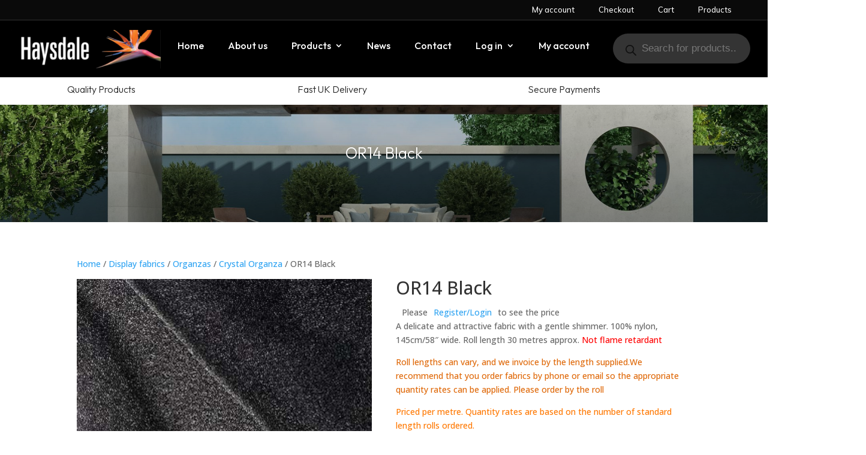

--- FILE ---
content_type: text/html; charset=UTF-8
request_url: https://haysdale.com/product/or14-black/
body_size: 76567
content:
<!DOCTYPE html>
<html lang="en-US" prefix="og: https://ogp.me/ns#">
<head><meta charset="UTF-8" /><script>if(navigator.userAgent.match(/MSIE|Internet Explorer/i)||navigator.userAgent.match(/Trident\/7\..*?rv:11/i)){var href=document.location.href;if(!href.match(/[?&]nowprocket/)){if(href.indexOf("?")==-1){if(href.indexOf("#")==-1){document.location.href=href+"?nowprocket=1"}else{document.location.href=href.replace("#","?nowprocket=1#")}}else{if(href.indexOf("#")==-1){document.location.href=href+"&nowprocket=1"}else{document.location.href=href.replace("#","&nowprocket=1#")}}}}</script><script>class RocketLazyLoadScripts{constructor(){this.triggerEvents=["keydown","mousedown","mousemove","touchmove","touchstart","touchend","wheel"],this.userEventHandler=this._triggerListener.bind(this),this.touchStartHandler=this._onTouchStart.bind(this),this.touchMoveHandler=this._onTouchMove.bind(this),this.touchEndHandler=this._onTouchEnd.bind(this),this.clickHandler=this._onClick.bind(this),this.interceptedClicks=[],window.addEventListener("pageshow",(e=>{this.persisted=e.persisted})),window.addEventListener("DOMContentLoaded",(()=>{this._preconnect3rdParties()})),this.delayedScripts={normal:[],async:[],defer:[]},this.allJQueries=[]}_addUserInteractionListener(e){document.hidden?e._triggerListener():(this.triggerEvents.forEach((t=>window.addEventListener(t,e.userEventHandler,{passive:!0}))),window.addEventListener("touchstart",e.touchStartHandler,{passive:!0}),window.addEventListener("mousedown",e.touchStartHandler),document.addEventListener("visibilitychange",e.userEventHandler))}_removeUserInteractionListener(){this.triggerEvents.forEach((e=>window.removeEventListener(e,this.userEventHandler,{passive:!0}))),document.removeEventListener("visibilitychange",this.userEventHandler)}_onTouchStart(e){"HTML"!==e.target.tagName&&(window.addEventListener("touchend",this.touchEndHandler),window.addEventListener("mouseup",this.touchEndHandler),window.addEventListener("touchmove",this.touchMoveHandler,{passive:!0}),window.addEventListener("mousemove",this.touchMoveHandler),e.target.addEventListener("click",this.clickHandler),this._renameDOMAttribute(e.target,"onclick","rocket-onclick"))}_onTouchMove(e){window.removeEventListener("touchend",this.touchEndHandler),window.removeEventListener("mouseup",this.touchEndHandler),window.removeEventListener("touchmove",this.touchMoveHandler,{passive:!0}),window.removeEventListener("mousemove",this.touchMoveHandler),e.target.removeEventListener("click",this.clickHandler),this._renameDOMAttribute(e.target,"rocket-onclick","onclick")}_onTouchEnd(e){window.removeEventListener("touchend",this.touchEndHandler),window.removeEventListener("mouseup",this.touchEndHandler),window.removeEventListener("touchmove",this.touchMoveHandler,{passive:!0}),window.removeEventListener("mousemove",this.touchMoveHandler)}_onClick(e){e.target.removeEventListener("click",this.clickHandler),this._renameDOMAttribute(e.target,"rocket-onclick","onclick"),this.interceptedClicks.push(e),e.preventDefault(),e.stopPropagation(),e.stopImmediatePropagation()}_replayClicks(){window.removeEventListener("touchstart",this.touchStartHandler,{passive:!0}),window.removeEventListener("mousedown",this.touchStartHandler),this.interceptedClicks.forEach((e=>{e.target.dispatchEvent(new MouseEvent("click",{view:e.view,bubbles:!0,cancelable:!0}))}))}_renameDOMAttribute(e,t,n){e.hasAttribute&&e.hasAttribute(t)&&(event.target.setAttribute(n,event.target.getAttribute(t)),event.target.removeAttribute(t))}_triggerListener(){this._removeUserInteractionListener(this),"loading"===document.readyState?document.addEventListener("DOMContentLoaded",this._loadEverythingNow.bind(this)):this._loadEverythingNow()}_preconnect3rdParties(){let e=[];document.querySelectorAll("script[type=rocketlazyloadscript]").forEach((t=>{if(t.hasAttribute("src")){const n=new URL(t.src).origin;n!==location.origin&&e.push({src:n,crossOrigin:t.crossOrigin||"module"===t.getAttribute("data-rocket-type")})}})),e=[...new Map(e.map((e=>[JSON.stringify(e),e]))).values()],this._batchInjectResourceHints(e,"preconnect")}async _loadEverythingNow(){this.lastBreath=Date.now(),this._delayEventListeners(),this._delayJQueryReady(this),this._handleDocumentWrite(),this._registerAllDelayedScripts(),this._preloadAllScripts(),await this._loadScriptsFromList(this.delayedScripts.normal),await this._loadScriptsFromList(this.delayedScripts.defer),await this._loadScriptsFromList(this.delayedScripts.async);try{await this._triggerDOMContentLoaded(),await this._triggerWindowLoad()}catch(e){}window.dispatchEvent(new Event("rocket-allScriptsLoaded")),this._replayClicks()}_registerAllDelayedScripts(){document.querySelectorAll("script[type=rocketlazyloadscript]").forEach((e=>{e.hasAttribute("src")?e.hasAttribute("async")&&!1!==e.async?this.delayedScripts.async.push(e):e.hasAttribute("defer")&&!1!==e.defer||"module"===e.getAttribute("data-rocket-type")?this.delayedScripts.defer.push(e):this.delayedScripts.normal.push(e):this.delayedScripts.normal.push(e)}))}async _transformScript(e){return await this._littleBreath(),new Promise((t=>{const n=document.createElement("script");[...e.attributes].forEach((e=>{let t=e.nodeName;"type"!==t&&("data-rocket-type"===t&&(t="type"),n.setAttribute(t,e.nodeValue))})),e.hasAttribute("src")?(n.addEventListener("load",t),n.addEventListener("error",t)):(n.text=e.text,t());try{e.parentNode.replaceChild(n,e)}catch(e){t()}}))}async _loadScriptsFromList(e){const t=e.shift();return t?(await this._transformScript(t),this._loadScriptsFromList(e)):Promise.resolve()}_preloadAllScripts(){this._batchInjectResourceHints([...this.delayedScripts.normal,...this.delayedScripts.defer,...this.delayedScripts.async],"preload")}_batchInjectResourceHints(e,t){var n=document.createDocumentFragment();e.forEach((e=>{if(e.src){const i=document.createElement("link");i.href=e.src,i.rel=t,"preconnect"!==t&&(i.as="script"),e.getAttribute&&"module"===e.getAttribute("data-rocket-type")&&(i.crossOrigin=!0),e.crossOrigin&&(i.crossOrigin=e.crossOrigin),n.appendChild(i)}})),document.head.appendChild(n)}_delayEventListeners(){let e={};function t(t,n){!function(t){function n(n){return e[t].eventsToRewrite.indexOf(n)>=0?"rocket-"+n:n}e[t]||(e[t]={originalFunctions:{add:t.addEventListener,remove:t.removeEventListener},eventsToRewrite:[]},t.addEventListener=function(){arguments[0]=n(arguments[0]),e[t].originalFunctions.add.apply(t,arguments)},t.removeEventListener=function(){arguments[0]=n(arguments[0]),e[t].originalFunctions.remove.apply(t,arguments)})}(t),e[t].eventsToRewrite.push(n)}function n(e,t){let n=e[t];Object.defineProperty(e,t,{get:()=>n||function(){},set(i){e["rocket"+t]=n=i}})}t(document,"DOMContentLoaded"),t(window,"DOMContentLoaded"),t(window,"load"),t(window,"pageshow"),t(document,"readystatechange"),n(document,"onreadystatechange"),n(window,"onload"),n(window,"onpageshow")}_delayJQueryReady(e){let t=window.jQuery;Object.defineProperty(window,"jQuery",{get:()=>t,set(n){if(n&&n.fn&&!e.allJQueries.includes(n)){n.fn.ready=n.fn.init.prototype.ready=function(t){e.domReadyFired?t.bind(document)(n):document.addEventListener("rocket-DOMContentLoaded",(()=>t.bind(document)(n)))};const t=n.fn.on;n.fn.on=n.fn.init.prototype.on=function(){if(this[0]===window){function e(e){return e.split(" ").map((e=>"load"===e||0===e.indexOf("load.")?"rocket-jquery-load":e)).join(" ")}"string"==typeof arguments[0]||arguments[0]instanceof String?arguments[0]=e(arguments[0]):"object"==typeof arguments[0]&&Object.keys(arguments[0]).forEach((t=>{delete Object.assign(arguments[0],{[e(t)]:arguments[0][t]})[t]}))}return t.apply(this,arguments),this},e.allJQueries.push(n)}t=n}})}async _triggerDOMContentLoaded(){this.domReadyFired=!0,await this._littleBreath(),document.dispatchEvent(new Event("rocket-DOMContentLoaded")),await this._littleBreath(),window.dispatchEvent(new Event("rocket-DOMContentLoaded")),await this._littleBreath(),document.dispatchEvent(new Event("rocket-readystatechange")),await this._littleBreath(),document.rocketonreadystatechange&&document.rocketonreadystatechange()}async _triggerWindowLoad(){await this._littleBreath(),window.dispatchEvent(new Event("rocket-load")),await this._littleBreath(),window.rocketonload&&window.rocketonload(),await this._littleBreath(),this.allJQueries.forEach((e=>e(window).trigger("rocket-jquery-load"))),await this._littleBreath();const e=new Event("rocket-pageshow");e.persisted=this.persisted,window.dispatchEvent(e),await this._littleBreath(),window.rocketonpageshow&&window.rocketonpageshow({persisted:this.persisted})}_handleDocumentWrite(){const e=new Map;document.write=document.writeln=function(t){const n=document.currentScript,i=document.createRange(),r=n.parentElement;let o=e.get(n);void 0===o&&(o=n.nextSibling,e.set(n,o));const s=document.createDocumentFragment();i.setStart(s,0),s.appendChild(i.createContextualFragment(t)),r.insertBefore(s,o)}}async _littleBreath(){Date.now()-this.lastBreath>45&&(await this._requestAnimFrame(),this.lastBreath=Date.now())}async _requestAnimFrame(){return document.hidden?new Promise((e=>setTimeout(e))):new Promise((e=>requestAnimationFrame(e)))}static run(){const e=new RocketLazyLoadScripts;e._addUserInteractionListener(e)}}RocketLazyLoadScripts.run();</script>
	
<meta http-equiv="X-UA-Compatible" content="IE=edge">
	<link rel="pingback" href="https://haysdale.com/xmlrpc.php" />

	<script type="rocketlazyloadscript" data-rocket-type="text/javascript">
		document.documentElement.className = 'js';
	</script>
	
	<script type="rocketlazyloadscript">window._wca = window._wca || [];</script>

<!-- Search Engine Optimization by Rank Math - https://rankmath.com/ -->
<title>OR14 Black - Haysdale</title><link rel="stylesheet" href="https://haysdale.com/wp-content/cache/min/1/64f199b101c09e5975f4f4ec4a81f697.css" media="all" data-minify="1" />
<meta name="description" content="A delicate and attractive fabric with a gentle shimmer. 100% nylon, 145cm/58&quot; wide. Roll length 30 metres approx. Not flame retardant Roll lengths can vary, and we invoice by the length supplied.We recommend that you order fabrics by phone or email so the appropriate quantity rates can be applied. Please order by the roll Priced per metre. Quantity rates are based on the number of standard length rolls ordered."/>
<meta name="robots" content="follow, index, max-snippet:-1, max-video-preview:-1, max-image-preview:large"/>
<link rel="canonical" href="https://haysdale.com/product/or14-black/" />
<meta property="og:locale" content="en_US" />
<meta property="og:type" content="product" />
<meta property="og:title" content="OR14 Black - Haysdale" />
<meta property="og:description" content="A delicate and attractive fabric with a gentle shimmer. 100% nylon, 145cm/58&quot; wide. Roll length 30 metres approx. Not flame retardant Roll lengths can vary, and we invoice by the length supplied.We recommend that you order fabrics by phone or email so the appropriate quantity rates can be applied. Please order by the roll Priced per metre. Quantity rates are based on the number of standard length rolls ordered." />
<meta property="og:url" content="https://haysdale.com/product/or14-black/" />
<meta property="og:site_name" content="Haysdale" />
<meta property="og:updated_time" content="2022-07-05T09:27:16+01:00" />
<meta property="og:image" content="https://haysdale.com/wp-content/uploads/2020/09/OR14-Black.jpg" />
<meta property="og:image:secure_url" content="https://haysdale.com/wp-content/uploads/2020/09/OR14-Black.jpg" />
<meta property="og:image:width" content="293" />
<meta property="og:image:height" content="323" />
<meta property="og:image:alt" content="OR14 Black" />
<meta property="og:image:type" content="image/jpeg" />
<meta property="product:price:amount" content="2.85" />
<meta property="product:price:currency" content="GBP" />
<meta property="product:availability" content="instock" />
<meta name="twitter:card" content="summary_large_image" />
<meta name="twitter:title" content="OR14 Black - Haysdale" />
<meta name="twitter:description" content="A delicate and attractive fabric with a gentle shimmer. 100% nylon, 145cm/58&quot; wide. Roll length 30 metres approx. Not flame retardant Roll lengths can vary, and we invoice by the length supplied.We recommend that you order fabrics by phone or email so the appropriate quantity rates can be applied. Please order by the roll Priced per metre. Quantity rates are based on the number of standard length rolls ordered." />
<meta name="twitter:image" content="https://haysdale.com/wp-content/uploads/2020/09/OR14-Black.jpg" />
<meta name="twitter:label1" content="Price" />
<meta name="twitter:data1" content="&pound;2.85" />
<meta name="twitter:label2" content="Availability" />
<meta name="twitter:data2" content="In stock" />
<script type="application/ld+json" class="rank-math-schema">{"@context":"https://schema.org","@graph":[{"@type":"Organization","@id":"https://haysdale.com/#organization","name":"Haysdale","url":"https://haysdale.com"},{"@type":"WebSite","@id":"https://haysdale.com/#website","url":"https://haysdale.com","name":"Haysdale","publisher":{"@id":"https://haysdale.com/#organization"},"inLanguage":"en-US"},{"@type":"ImageObject","@id":"https://haysdale.com/wp-content/uploads/2020/09/OR14-Black.jpg","url":"https://haysdale.com/wp-content/uploads/2020/09/OR14-Black.jpg","width":"293","height":"323","inLanguage":"en-US"},{"@type":"ItemPage","@id":"https://haysdale.com/product/or14-black/#webpage","url":"https://haysdale.com/product/or14-black/","name":"OR14 Black - Haysdale","datePublished":"2020-09-11T15:48:56+01:00","dateModified":"2022-07-05T09:27:16+01:00","isPartOf":{"@id":"https://haysdale.com/#website"},"primaryImageOfPage":{"@id":"https://haysdale.com/wp-content/uploads/2020/09/OR14-Black.jpg"},"inLanguage":"en-US"},{"@type":"Product","name":"OR14 Black - Haysdale","description":"A delicate and attractive fabric with a gentle shimmer. 100% nylon, 145cm/58\" wide. Roll length 30 metres approx.\u00a0Not flame retardant Roll lengths can vary, and we invoice by the length supplied.We recommend that you order fabrics by phone or email so the appropriate quantity rates can be applied. Please order by the roll Priced per metre. Quantity rates are based on the number of standard length rolls ordered.","sku":"OR14","category":"Display fabrics &gt; Organzas &gt; Crystal Organza","mainEntityOfPage":{"@id":"https://haysdale.com/product/or14-black/#webpage"},"image":[{"@type":"ImageObject","url":"https://haysdale.com/wp-content/uploads/2020/09/OR14-Black.jpg","height":"323","width":"293"}],"offers":{"@type":"Offer","price":"2.85","priceCurrency":"GBP","priceValidUntil":"2027-12-31","availability":"https://schema.org/InStock","itemCondition":"NewCondition","url":"https://haysdale.com/product/or14-black/","seller":{"@type":"Organization","@id":"https://haysdale.com/","name":"Haysdale","url":"https://haysdale.com","logo":""},"priceSpecification":{"price":"2.85","priceCurrency":"GBP","valueAddedTaxIncluded":"false"}},"@id":"https://haysdale.com/product/or14-black/#richSnippet"}]}</script>
<!-- /Rank Math WordPress SEO plugin -->

<link rel='dns-prefetch' href='//stats.wp.com' />
<link rel='dns-prefetch' href='//fonts.googleapis.com' />
<link rel='dns-prefetch' href='//v0.wordpress.com' />
<link rel='dns-prefetch' href='//www.googletagmanager.com' />
<link rel='preconnect' href='//c0.wp.com' />
<link rel="alternate" type="application/rss+xml" title="Haysdale &raquo; Feed" href="https://haysdale.com/feed/" />
<link rel="alternate" type="application/rss+xml" title="Haysdale &raquo; Comments Feed" href="https://haysdale.com/comments/feed/" />
<link rel="alternate" type="application/rss+xml" title="Haysdale &raquo; OR14 Black Comments Feed" href="https://haysdale.com/product/or14-black/feed/" />
		<!-- This site uses the Google Analytics by MonsterInsights plugin v9.11.1 - Using Analytics tracking - https://www.monsterinsights.com/ -->
							<script type="rocketlazyloadscript" src="//www.googletagmanager.com/gtag/js?id=G-6EKXPLFG91"  data-cfasync="false" data-wpfc-render="false" data-rocket-type="text/javascript" async></script>
			<script type="rocketlazyloadscript" data-cfasync="false" data-wpfc-render="false" data-rocket-type="text/javascript">
				var mi_version = '9.11.1';
				var mi_track_user = true;
				var mi_no_track_reason = '';
								var MonsterInsightsDefaultLocations = {"page_location":"https:\/\/haysdale.com\/product\/or14-black\/"};
								if ( typeof MonsterInsightsPrivacyGuardFilter === 'function' ) {
					var MonsterInsightsLocations = (typeof MonsterInsightsExcludeQuery === 'object') ? MonsterInsightsPrivacyGuardFilter( MonsterInsightsExcludeQuery ) : MonsterInsightsPrivacyGuardFilter( MonsterInsightsDefaultLocations );
				} else {
					var MonsterInsightsLocations = (typeof MonsterInsightsExcludeQuery === 'object') ? MonsterInsightsExcludeQuery : MonsterInsightsDefaultLocations;
				}

								var disableStrs = [
										'ga-disable-G-6EKXPLFG91',
									];

				/* Function to detect opted out users */
				function __gtagTrackerIsOptedOut() {
					for (var index = 0; index < disableStrs.length; index++) {
						if (document.cookie.indexOf(disableStrs[index] + '=true') > -1) {
							return true;
						}
					}

					return false;
				}

				/* Disable tracking if the opt-out cookie exists. */
				if (__gtagTrackerIsOptedOut()) {
					for (var index = 0; index < disableStrs.length; index++) {
						window[disableStrs[index]] = true;
					}
				}

				/* Opt-out function */
				function __gtagTrackerOptout() {
					for (var index = 0; index < disableStrs.length; index++) {
						document.cookie = disableStrs[index] + '=true; expires=Thu, 31 Dec 2099 23:59:59 UTC; path=/';
						window[disableStrs[index]] = true;
					}
				}

				if ('undefined' === typeof gaOptout) {
					function gaOptout() {
						__gtagTrackerOptout();
					}
				}
								window.dataLayer = window.dataLayer || [];

				window.MonsterInsightsDualTracker = {
					helpers: {},
					trackers: {},
				};
				if (mi_track_user) {
					function __gtagDataLayer() {
						dataLayer.push(arguments);
					}

					function __gtagTracker(type, name, parameters) {
						if (!parameters) {
							parameters = {};
						}

						if (parameters.send_to) {
							__gtagDataLayer.apply(null, arguments);
							return;
						}

						if (type === 'event') {
														parameters.send_to = monsterinsights_frontend.v4_id;
							var hookName = name;
							if (typeof parameters['event_category'] !== 'undefined') {
								hookName = parameters['event_category'] + ':' + name;
							}

							if (typeof MonsterInsightsDualTracker.trackers[hookName] !== 'undefined') {
								MonsterInsightsDualTracker.trackers[hookName](parameters);
							} else {
								__gtagDataLayer('event', name, parameters);
							}
							
						} else {
							__gtagDataLayer.apply(null, arguments);
						}
					}

					__gtagTracker('js', new Date());
					__gtagTracker('set', {
						'developer_id.dZGIzZG': true,
											});
					if ( MonsterInsightsLocations.page_location ) {
						__gtagTracker('set', MonsterInsightsLocations);
					}
										__gtagTracker('config', 'G-6EKXPLFG91', {"forceSSL":"true"} );
										window.gtag = __gtagTracker;										(function () {
						/* https://developers.google.com/analytics/devguides/collection/analyticsjs/ */
						/* ga and __gaTracker compatibility shim. */
						var noopfn = function () {
							return null;
						};
						var newtracker = function () {
							return new Tracker();
						};
						var Tracker = function () {
							return null;
						};
						var p = Tracker.prototype;
						p.get = noopfn;
						p.set = noopfn;
						p.send = function () {
							var args = Array.prototype.slice.call(arguments);
							args.unshift('send');
							__gaTracker.apply(null, args);
						};
						var __gaTracker = function () {
							var len = arguments.length;
							if (len === 0) {
								return;
							}
							var f = arguments[len - 1];
							if (typeof f !== 'object' || f === null || typeof f.hitCallback !== 'function') {
								if ('send' === arguments[0]) {
									var hitConverted, hitObject = false, action;
									if ('event' === arguments[1]) {
										if ('undefined' !== typeof arguments[3]) {
											hitObject = {
												'eventAction': arguments[3],
												'eventCategory': arguments[2],
												'eventLabel': arguments[4],
												'value': arguments[5] ? arguments[5] : 1,
											}
										}
									}
									if ('pageview' === arguments[1]) {
										if ('undefined' !== typeof arguments[2]) {
											hitObject = {
												'eventAction': 'page_view',
												'page_path': arguments[2],
											}
										}
									}
									if (typeof arguments[2] === 'object') {
										hitObject = arguments[2];
									}
									if (typeof arguments[5] === 'object') {
										Object.assign(hitObject, arguments[5]);
									}
									if ('undefined' !== typeof arguments[1].hitType) {
										hitObject = arguments[1];
										if ('pageview' === hitObject.hitType) {
											hitObject.eventAction = 'page_view';
										}
									}
									if (hitObject) {
										action = 'timing' === arguments[1].hitType ? 'timing_complete' : hitObject.eventAction;
										hitConverted = mapArgs(hitObject);
										__gtagTracker('event', action, hitConverted);
									}
								}
								return;
							}

							function mapArgs(args) {
								var arg, hit = {};
								var gaMap = {
									'eventCategory': 'event_category',
									'eventAction': 'event_action',
									'eventLabel': 'event_label',
									'eventValue': 'event_value',
									'nonInteraction': 'non_interaction',
									'timingCategory': 'event_category',
									'timingVar': 'name',
									'timingValue': 'value',
									'timingLabel': 'event_label',
									'page': 'page_path',
									'location': 'page_location',
									'title': 'page_title',
									'referrer' : 'page_referrer',
								};
								for (arg in args) {
																		if (!(!args.hasOwnProperty(arg) || !gaMap.hasOwnProperty(arg))) {
										hit[gaMap[arg]] = args[arg];
									} else {
										hit[arg] = args[arg];
									}
								}
								return hit;
							}

							try {
								f.hitCallback();
							} catch (ex) {
							}
						};
						__gaTracker.create = newtracker;
						__gaTracker.getByName = newtracker;
						__gaTracker.getAll = function () {
							return [];
						};
						__gaTracker.remove = noopfn;
						__gaTracker.loaded = true;
						window['__gaTracker'] = __gaTracker;
					})();
									} else {
										console.log("");
					(function () {
						function __gtagTracker() {
							return null;
						}

						window['__gtagTracker'] = __gtagTracker;
						window['gtag'] = __gtagTracker;
					})();
									}
			</script>
							<!-- / Google Analytics by MonsterInsights -->
		<meta content="ZD v." name="generator"/>

<style id='wp-block-library-theme-inline-css' type='text/css'>
.wp-block-audio :where(figcaption){color:#555;font-size:13px;text-align:center}.is-dark-theme .wp-block-audio :where(figcaption){color:#ffffffa6}.wp-block-audio{margin:0 0 1em}.wp-block-code{border:1px solid #ccc;border-radius:4px;font-family:Menlo,Consolas,monaco,monospace;padding:.8em 1em}.wp-block-embed :where(figcaption){color:#555;font-size:13px;text-align:center}.is-dark-theme .wp-block-embed :where(figcaption){color:#ffffffa6}.wp-block-embed{margin:0 0 1em}.blocks-gallery-caption{color:#555;font-size:13px;text-align:center}.is-dark-theme .blocks-gallery-caption{color:#ffffffa6}:root :where(.wp-block-image figcaption){color:#555;font-size:13px;text-align:center}.is-dark-theme :root :where(.wp-block-image figcaption){color:#ffffffa6}.wp-block-image{margin:0 0 1em}.wp-block-pullquote{border-bottom:4px solid;border-top:4px solid;color:currentColor;margin-bottom:1.75em}.wp-block-pullquote cite,.wp-block-pullquote footer,.wp-block-pullquote__citation{color:currentColor;font-size:.8125em;font-style:normal;text-transform:uppercase}.wp-block-quote{border-left:.25em solid;margin:0 0 1.75em;padding-left:1em}.wp-block-quote cite,.wp-block-quote footer{color:currentColor;font-size:.8125em;font-style:normal;position:relative}.wp-block-quote.has-text-align-right{border-left:none;border-right:.25em solid;padding-left:0;padding-right:1em}.wp-block-quote.has-text-align-center{border:none;padding-left:0}.wp-block-quote.is-large,.wp-block-quote.is-style-large,.wp-block-quote.is-style-plain{border:none}.wp-block-search .wp-block-search__label{font-weight:700}.wp-block-search__button{border:1px solid #ccc;padding:.375em .625em}:where(.wp-block-group.has-background){padding:1.25em 2.375em}.wp-block-separator.has-css-opacity{opacity:.4}.wp-block-separator{border:none;border-bottom:2px solid;margin-left:auto;margin-right:auto}.wp-block-separator.has-alpha-channel-opacity{opacity:1}.wp-block-separator:not(.is-style-wide):not(.is-style-dots){width:100px}.wp-block-separator.has-background:not(.is-style-dots){border-bottom:none;height:1px}.wp-block-separator.has-background:not(.is-style-wide):not(.is-style-dots){height:2px}.wp-block-table{margin:0 0 1em}.wp-block-table td,.wp-block-table th{word-break:normal}.wp-block-table :where(figcaption){color:#555;font-size:13px;text-align:center}.is-dark-theme .wp-block-table :where(figcaption){color:#ffffffa6}.wp-block-video :where(figcaption){color:#555;font-size:13px;text-align:center}.is-dark-theme .wp-block-video :where(figcaption){color:#ffffffa6}.wp-block-video{margin:0 0 1em}:root :where(.wp-block-template-part.has-background){margin-bottom:0;margin-top:0;padding:1.25em 2.375em}
</style>


<style id='jetpack-sharing-buttons-style-inline-css' type='text/css'>
.jetpack-sharing-buttons__services-list{display:flex;flex-direction:row;flex-wrap:wrap;gap:0;list-style-type:none;margin:5px;padding:0}.jetpack-sharing-buttons__services-list.has-small-icon-size{font-size:12px}.jetpack-sharing-buttons__services-list.has-normal-icon-size{font-size:16px}.jetpack-sharing-buttons__services-list.has-large-icon-size{font-size:24px}.jetpack-sharing-buttons__services-list.has-huge-icon-size{font-size:36px}@media print{.jetpack-sharing-buttons__services-list{display:none!important}}.editor-styles-wrapper .wp-block-jetpack-sharing-buttons{gap:0;padding-inline-start:0}ul.jetpack-sharing-buttons__services-list.has-background{padding:1.25em 2.375em}
</style>
<style id='global-styles-inline-css' type='text/css'>
:root{--wp--preset--aspect-ratio--square: 1;--wp--preset--aspect-ratio--4-3: 4/3;--wp--preset--aspect-ratio--3-4: 3/4;--wp--preset--aspect-ratio--3-2: 3/2;--wp--preset--aspect-ratio--2-3: 2/3;--wp--preset--aspect-ratio--16-9: 16/9;--wp--preset--aspect-ratio--9-16: 9/16;--wp--preset--color--black: #000000;--wp--preset--color--cyan-bluish-gray: #abb8c3;--wp--preset--color--white: #ffffff;--wp--preset--color--pale-pink: #f78da7;--wp--preset--color--vivid-red: #cf2e2e;--wp--preset--color--luminous-vivid-orange: #ff6900;--wp--preset--color--luminous-vivid-amber: #fcb900;--wp--preset--color--light-green-cyan: #7bdcb5;--wp--preset--color--vivid-green-cyan: #00d084;--wp--preset--color--pale-cyan-blue: #8ed1fc;--wp--preset--color--vivid-cyan-blue: #0693e3;--wp--preset--color--vivid-purple: #9b51e0;--wp--preset--gradient--vivid-cyan-blue-to-vivid-purple: linear-gradient(135deg,rgba(6,147,227,1) 0%,rgb(155,81,224) 100%);--wp--preset--gradient--light-green-cyan-to-vivid-green-cyan: linear-gradient(135deg,rgb(122,220,180) 0%,rgb(0,208,130) 100%);--wp--preset--gradient--luminous-vivid-amber-to-luminous-vivid-orange: linear-gradient(135deg,rgba(252,185,0,1) 0%,rgba(255,105,0,1) 100%);--wp--preset--gradient--luminous-vivid-orange-to-vivid-red: linear-gradient(135deg,rgba(255,105,0,1) 0%,rgb(207,46,46) 100%);--wp--preset--gradient--very-light-gray-to-cyan-bluish-gray: linear-gradient(135deg,rgb(238,238,238) 0%,rgb(169,184,195) 100%);--wp--preset--gradient--cool-to-warm-spectrum: linear-gradient(135deg,rgb(74,234,220) 0%,rgb(151,120,209) 20%,rgb(207,42,186) 40%,rgb(238,44,130) 60%,rgb(251,105,98) 80%,rgb(254,248,76) 100%);--wp--preset--gradient--blush-light-purple: linear-gradient(135deg,rgb(255,206,236) 0%,rgb(152,150,240) 100%);--wp--preset--gradient--blush-bordeaux: linear-gradient(135deg,rgb(254,205,165) 0%,rgb(254,45,45) 50%,rgb(107,0,62) 100%);--wp--preset--gradient--luminous-dusk: linear-gradient(135deg,rgb(255,203,112) 0%,rgb(199,81,192) 50%,rgb(65,88,208) 100%);--wp--preset--gradient--pale-ocean: linear-gradient(135deg,rgb(255,245,203) 0%,rgb(182,227,212) 50%,rgb(51,167,181) 100%);--wp--preset--gradient--electric-grass: linear-gradient(135deg,rgb(202,248,128) 0%,rgb(113,206,126) 100%);--wp--preset--gradient--midnight: linear-gradient(135deg,rgb(2,3,129) 0%,rgb(40,116,252) 100%);--wp--preset--font-size--small: 13px;--wp--preset--font-size--medium: 20px;--wp--preset--font-size--large: 36px;--wp--preset--font-size--x-large: 42px;--wp--preset--spacing--20: 0.44rem;--wp--preset--spacing--30: 0.67rem;--wp--preset--spacing--40: 1rem;--wp--preset--spacing--50: 1.5rem;--wp--preset--spacing--60: 2.25rem;--wp--preset--spacing--70: 3.38rem;--wp--preset--spacing--80: 5.06rem;--wp--preset--shadow--natural: 6px 6px 9px rgba(0, 0, 0, 0.2);--wp--preset--shadow--deep: 12px 12px 50px rgba(0, 0, 0, 0.4);--wp--preset--shadow--sharp: 6px 6px 0px rgba(0, 0, 0, 0.2);--wp--preset--shadow--outlined: 6px 6px 0px -3px rgba(255, 255, 255, 1), 6px 6px rgba(0, 0, 0, 1);--wp--preset--shadow--crisp: 6px 6px 0px rgba(0, 0, 0, 1);}:root { --wp--style--global--content-size: 823px;--wp--style--global--wide-size: 1080px; }:where(body) { margin: 0; }.wp-site-blocks > .alignleft { float: left; margin-right: 2em; }.wp-site-blocks > .alignright { float: right; margin-left: 2em; }.wp-site-blocks > .aligncenter { justify-content: center; margin-left: auto; margin-right: auto; }:where(.is-layout-flex){gap: 0.5em;}:where(.is-layout-grid){gap: 0.5em;}.is-layout-flow > .alignleft{float: left;margin-inline-start: 0;margin-inline-end: 2em;}.is-layout-flow > .alignright{float: right;margin-inline-start: 2em;margin-inline-end: 0;}.is-layout-flow > .aligncenter{margin-left: auto !important;margin-right: auto !important;}.is-layout-constrained > .alignleft{float: left;margin-inline-start: 0;margin-inline-end: 2em;}.is-layout-constrained > .alignright{float: right;margin-inline-start: 2em;margin-inline-end: 0;}.is-layout-constrained > .aligncenter{margin-left: auto !important;margin-right: auto !important;}.is-layout-constrained > :where(:not(.alignleft):not(.alignright):not(.alignfull)){max-width: var(--wp--style--global--content-size);margin-left: auto !important;margin-right: auto !important;}.is-layout-constrained > .alignwide{max-width: var(--wp--style--global--wide-size);}body .is-layout-flex{display: flex;}.is-layout-flex{flex-wrap: wrap;align-items: center;}.is-layout-flex > :is(*, div){margin: 0;}body .is-layout-grid{display: grid;}.is-layout-grid > :is(*, div){margin: 0;}body{padding-top: 0px;padding-right: 0px;padding-bottom: 0px;padding-left: 0px;}:root :where(.wp-element-button, .wp-block-button__link){background-color: #32373c;border-width: 0;color: #fff;font-family: inherit;font-size: inherit;line-height: inherit;padding: calc(0.667em + 2px) calc(1.333em + 2px);text-decoration: none;}.has-black-color{color: var(--wp--preset--color--black) !important;}.has-cyan-bluish-gray-color{color: var(--wp--preset--color--cyan-bluish-gray) !important;}.has-white-color{color: var(--wp--preset--color--white) !important;}.has-pale-pink-color{color: var(--wp--preset--color--pale-pink) !important;}.has-vivid-red-color{color: var(--wp--preset--color--vivid-red) !important;}.has-luminous-vivid-orange-color{color: var(--wp--preset--color--luminous-vivid-orange) !important;}.has-luminous-vivid-amber-color{color: var(--wp--preset--color--luminous-vivid-amber) !important;}.has-light-green-cyan-color{color: var(--wp--preset--color--light-green-cyan) !important;}.has-vivid-green-cyan-color{color: var(--wp--preset--color--vivid-green-cyan) !important;}.has-pale-cyan-blue-color{color: var(--wp--preset--color--pale-cyan-blue) !important;}.has-vivid-cyan-blue-color{color: var(--wp--preset--color--vivid-cyan-blue) !important;}.has-vivid-purple-color{color: var(--wp--preset--color--vivid-purple) !important;}.has-black-background-color{background-color: var(--wp--preset--color--black) !important;}.has-cyan-bluish-gray-background-color{background-color: var(--wp--preset--color--cyan-bluish-gray) !important;}.has-white-background-color{background-color: var(--wp--preset--color--white) !important;}.has-pale-pink-background-color{background-color: var(--wp--preset--color--pale-pink) !important;}.has-vivid-red-background-color{background-color: var(--wp--preset--color--vivid-red) !important;}.has-luminous-vivid-orange-background-color{background-color: var(--wp--preset--color--luminous-vivid-orange) !important;}.has-luminous-vivid-amber-background-color{background-color: var(--wp--preset--color--luminous-vivid-amber) !important;}.has-light-green-cyan-background-color{background-color: var(--wp--preset--color--light-green-cyan) !important;}.has-vivid-green-cyan-background-color{background-color: var(--wp--preset--color--vivid-green-cyan) !important;}.has-pale-cyan-blue-background-color{background-color: var(--wp--preset--color--pale-cyan-blue) !important;}.has-vivid-cyan-blue-background-color{background-color: var(--wp--preset--color--vivid-cyan-blue) !important;}.has-vivid-purple-background-color{background-color: var(--wp--preset--color--vivid-purple) !important;}.has-black-border-color{border-color: var(--wp--preset--color--black) !important;}.has-cyan-bluish-gray-border-color{border-color: var(--wp--preset--color--cyan-bluish-gray) !important;}.has-white-border-color{border-color: var(--wp--preset--color--white) !important;}.has-pale-pink-border-color{border-color: var(--wp--preset--color--pale-pink) !important;}.has-vivid-red-border-color{border-color: var(--wp--preset--color--vivid-red) !important;}.has-luminous-vivid-orange-border-color{border-color: var(--wp--preset--color--luminous-vivid-orange) !important;}.has-luminous-vivid-amber-border-color{border-color: var(--wp--preset--color--luminous-vivid-amber) !important;}.has-light-green-cyan-border-color{border-color: var(--wp--preset--color--light-green-cyan) !important;}.has-vivid-green-cyan-border-color{border-color: var(--wp--preset--color--vivid-green-cyan) !important;}.has-pale-cyan-blue-border-color{border-color: var(--wp--preset--color--pale-cyan-blue) !important;}.has-vivid-cyan-blue-border-color{border-color: var(--wp--preset--color--vivid-cyan-blue) !important;}.has-vivid-purple-border-color{border-color: var(--wp--preset--color--vivid-purple) !important;}.has-vivid-cyan-blue-to-vivid-purple-gradient-background{background: var(--wp--preset--gradient--vivid-cyan-blue-to-vivid-purple) !important;}.has-light-green-cyan-to-vivid-green-cyan-gradient-background{background: var(--wp--preset--gradient--light-green-cyan-to-vivid-green-cyan) !important;}.has-luminous-vivid-amber-to-luminous-vivid-orange-gradient-background{background: var(--wp--preset--gradient--luminous-vivid-amber-to-luminous-vivid-orange) !important;}.has-luminous-vivid-orange-to-vivid-red-gradient-background{background: var(--wp--preset--gradient--luminous-vivid-orange-to-vivid-red) !important;}.has-very-light-gray-to-cyan-bluish-gray-gradient-background{background: var(--wp--preset--gradient--very-light-gray-to-cyan-bluish-gray) !important;}.has-cool-to-warm-spectrum-gradient-background{background: var(--wp--preset--gradient--cool-to-warm-spectrum) !important;}.has-blush-light-purple-gradient-background{background: var(--wp--preset--gradient--blush-light-purple) !important;}.has-blush-bordeaux-gradient-background{background: var(--wp--preset--gradient--blush-bordeaux) !important;}.has-luminous-dusk-gradient-background{background: var(--wp--preset--gradient--luminous-dusk) !important;}.has-pale-ocean-gradient-background{background: var(--wp--preset--gradient--pale-ocean) !important;}.has-electric-grass-gradient-background{background: var(--wp--preset--gradient--electric-grass) !important;}.has-midnight-gradient-background{background: var(--wp--preset--gradient--midnight) !important;}.has-small-font-size{font-size: var(--wp--preset--font-size--small) !important;}.has-medium-font-size{font-size: var(--wp--preset--font-size--medium) !important;}.has-large-font-size{font-size: var(--wp--preset--font-size--large) !important;}.has-x-large-font-size{font-size: var(--wp--preset--font-size--x-large) !important;}
:where(.wp-block-post-template.is-layout-flex){gap: 1.25em;}:where(.wp-block-post-template.is-layout-grid){gap: 1.25em;}
:where(.wp-block-columns.is-layout-flex){gap: 2em;}:where(.wp-block-columns.is-layout-grid){gap: 2em;}
:root :where(.wp-block-pullquote){font-size: 1.5em;line-height: 1.6;}
</style>










<style id='woocommerce-layout-inline-css' type='text/css'>

	.infinite-scroll .woocommerce-pagination {
		display: none;
	}
</style>
<link rel='stylesheet' id='woocommerce-smallscreen-css' href='https://c0.wp.com/p/woocommerce/9.8.6/assets/css/woocommerce-smallscreen.css' type='text/css' media='only screen and (max-width: 768px)' />

<style id='woocommerce-inline-inline-css' type='text/css'>
.woocommerce form .form-row .required { visibility: visible; }
</style>


<style id='woo-variation-swatches-inline-css' type='text/css'>
:root {
--wvs-tick:url("data:image/svg+xml;utf8,%3Csvg filter='drop-shadow(0px 0px 2px rgb(0 0 0 / .8))' xmlns='http://www.w3.org/2000/svg'  viewBox='0 0 30 30'%3E%3Cpath fill='none' stroke='%23ffffff' stroke-linecap='round' stroke-linejoin='round' stroke-width='4' d='M4 16L11 23 27 7'/%3E%3C/svg%3E");

--wvs-cross:url("data:image/svg+xml;utf8,%3Csvg filter='drop-shadow(0px 0px 5px rgb(255 255 255 / .6))' xmlns='http://www.w3.org/2000/svg' width='72px' height='72px' viewBox='0 0 24 24'%3E%3Cpath fill='none' stroke='%23ff0000' stroke-linecap='round' stroke-width='0.6' d='M5 5L19 19M19 5L5 19'/%3E%3C/svg%3E");
--wvs-single-product-item-width:30px;
--wvs-single-product-item-height:30px;
--wvs-single-product-item-font-size:16px}
</style>


<link rel='stylesheet' id='et-divi-open-sans-css' href='https://fonts.googleapis.com/css?family=Open+Sans:300italic,400italic,600italic,700italic,800italic,400,300,600,700,800&#038;subset=latin,latin-ext&#038;display=swap' type='text/css' media='all' />

<style id='divi-style-parent-inline-inline-css' type='text/css'>
/*!
Theme Name: Divi
Theme URI: http://www.elegantthemes.com/gallery/divi/
Version: 4.27.5
Description: Smart. Flexible. Beautiful. Divi is the most powerful theme in our collection.
Author: Elegant Themes
Author URI: http://www.elegantthemes.com
License: GNU General Public License v2
License URI: http://www.gnu.org/licenses/gpl-2.0.html
*/

a,abbr,acronym,address,applet,b,big,blockquote,body,center,cite,code,dd,del,dfn,div,dl,dt,em,fieldset,font,form,h1,h2,h3,h4,h5,h6,html,i,iframe,img,ins,kbd,label,legend,li,object,ol,p,pre,q,s,samp,small,span,strike,strong,sub,sup,tt,u,ul,var{margin:0;padding:0;border:0;outline:0;font-size:100%;-ms-text-size-adjust:100%;-webkit-text-size-adjust:100%;vertical-align:baseline;background:transparent}body{line-height:1}ol,ul{list-style:none}blockquote,q{quotes:none}blockquote:after,blockquote:before,q:after,q:before{content:"";content:none}blockquote{margin:20px 0 30px;border-left:5px solid;padding-left:20px}:focus{outline:0}del{text-decoration:line-through}pre{overflow:auto;padding:10px}figure{margin:0}table{border-collapse:collapse;border-spacing:0}article,aside,footer,header,hgroup,nav,section{display:block}body{font-family:Open Sans,Arial,sans-serif;font-size:14px;color:#666;background-color:#fff;line-height:1.7em;font-weight:500;-webkit-font-smoothing:antialiased;-moz-osx-font-smoothing:grayscale}body.page-template-page-template-blank-php #page-container{padding-top:0!important}body.et_cover_background{background-size:cover!important;background-position:top!important;background-repeat:no-repeat!important;background-attachment:fixed}a{color:#2ea3f2}a,a:hover{text-decoration:none}p{padding-bottom:1em}p:not(.has-background):last-of-type{padding-bottom:0}p.et_normal_padding{padding-bottom:1em}strong{font-weight:700}cite,em,i{font-style:italic}code,pre{font-family:Courier New,monospace;margin-bottom:10px}ins{text-decoration:none}sub,sup{height:0;line-height:1;position:relative;vertical-align:baseline}sup{bottom:.8em}sub{top:.3em}dl{margin:0 0 1.5em}dl dt{font-weight:700}dd{margin-left:1.5em}blockquote p{padding-bottom:0}embed,iframe,object,video{max-width:100%}h1,h2,h3,h4,h5,h6{color:#333;padding-bottom:10px;line-height:1em;font-weight:500}h1 a,h2 a,h3 a,h4 a,h5 a,h6 a{color:inherit}h1{font-size:30px}h2{font-size:26px}h3{font-size:22px}h4{font-size:18px}h5{font-size:16px}h6{font-size:14px}input{-webkit-appearance:none}input[type=checkbox]{-webkit-appearance:checkbox}input[type=radio]{-webkit-appearance:radio}input.text,input.title,input[type=email],input[type=password],input[type=tel],input[type=text],select,textarea{background-color:#fff;border:1px solid #bbb;padding:2px;color:#4e4e4e}input.text:focus,input.title:focus,input[type=text]:focus,select:focus,textarea:focus{border-color:#2d3940;color:#3e3e3e}input.text,input.title,input[type=text],select,textarea{margin:0}textarea{padding:4px}button,input,select,textarea{font-family:inherit}img{max-width:100%;height:auto}.clear{clear:both}br.clear{margin:0;padding:0}.pagination{clear:both}#et_search_icon:hover,.et-social-icon a:hover,.et_password_protected_form .et_submit_button,.form-submit .et_pb_buttontton.alt.disabled,.nav-single a,.posted_in a{color:#2ea3f2}.et-search-form,blockquote{border-color:#2ea3f2}#main-content{background-color:#fff}.container{width:80%;max-width:1080px;margin:auto;position:relative}body:not(.et-tb) #main-content .container,body:not(.et-tb-has-header) #main-content .container{padding-top:58px}.et_full_width_page #main-content .container:before{display:none}.main_title{margin-bottom:20px}.et_password_protected_form .et_submit_button:hover,.form-submit .et_pb_button:hover{background:rgba(0,0,0,.05)}.et_button_icon_visible .et_pb_button{padding-right:2em;padding-left:.7em}.et_button_icon_visible .et_pb_button:after{opacity:1;margin-left:0}.et_button_left .et_pb_button:hover:after{left:.15em}.et_button_left .et_pb_button:after{margin-left:0;left:1em}.et_button_icon_visible.et_button_left .et_pb_button,.et_button_left .et_pb_button:hover,.et_button_left .et_pb_module .et_pb_button:hover{padding-left:2em;padding-right:.7em}.et_button_icon_visible.et_button_left .et_pb_button:after,.et_button_left .et_pb_button:hover:after{left:.15em}.et_password_protected_form .et_submit_button:hover,.form-submit .et_pb_button:hover{padding:.3em 1em}.et_button_no_icon .et_pb_button:after{display:none}.et_button_no_icon.et_button_icon_visible.et_button_left .et_pb_button,.et_button_no_icon.et_button_left .et_pb_button:hover,.et_button_no_icon .et_pb_button,.et_button_no_icon .et_pb_button:hover{padding:.3em 1em!important}.et_button_custom_icon .et_pb_button:after{line-height:1.7em}.et_button_custom_icon.et_button_icon_visible .et_pb_button:after,.et_button_custom_icon .et_pb_button:hover:after{margin-left:.3em}#left-area .post_format-post-format-gallery .wp-block-gallery:first-of-type{padding:0;margin-bottom:-16px}.entry-content table:not(.variations){border:1px solid #eee;margin:0 0 15px;text-align:left;width:100%}.entry-content thead th,.entry-content tr th{color:#555;font-weight:700;padding:9px 24px}.entry-content tr td{border-top:1px solid #eee;padding:6px 24px}#left-area ul,.entry-content ul,.et-l--body ul,.et-l--footer ul,.et-l--header ul{list-style-type:disc;padding:0 0 23px 1em;line-height:26px}#left-area ol,.entry-content ol,.et-l--body ol,.et-l--footer ol,.et-l--header ol{list-style-type:decimal;list-style-position:inside;padding:0 0 23px;line-height:26px}#left-area ul li ul,.entry-content ul li ol{padding:2px 0 2px 20px}#left-area ol li ul,.entry-content ol li ol,.et-l--body ol li ol,.et-l--footer ol li ol,.et-l--header ol li ol{padding:2px 0 2px 35px}#left-area ul.wp-block-gallery{display:-webkit-box;display:-ms-flexbox;display:flex;-ms-flex-wrap:wrap;flex-wrap:wrap;list-style-type:none;padding:0}#left-area ul.products{padding:0!important;line-height:1.7!important;list-style:none!important}.gallery-item a{display:block}.gallery-caption,.gallery-item a{width:90%}#wpadminbar{z-index:100001}#left-area .post-meta{font-size:14px;padding-bottom:15px}#left-area .post-meta a{text-decoration:none;color:#666}#left-area .et_featured_image{padding-bottom:7px}.single .post{padding-bottom:25px}body.single .et_audio_content{margin-bottom:-6px}.nav-single a{text-decoration:none;color:#2ea3f2;font-size:14px;font-weight:400}.nav-previous{float:left}.nav-next{float:right}.et_password_protected_form p input{background-color:#eee;border:none!important;width:100%!important;border-radius:0!important;font-size:14px;color:#999!important;padding:16px!important;-webkit-box-sizing:border-box;box-sizing:border-box}.et_password_protected_form label{display:none}.et_password_protected_form .et_submit_button{font-family:inherit;display:block;float:right;margin:8px auto 0;cursor:pointer}.post-password-required p.nocomments.container{max-width:100%}.post-password-required p.nocomments.container:before{display:none}.aligncenter,div.post .new-post .aligncenter{display:block;margin-left:auto;margin-right:auto}.wp-caption{border:1px solid #ddd;text-align:center;background-color:#f3f3f3;margin-bottom:10px;max-width:96%;padding:8px}.wp-caption.alignleft{margin:0 30px 20px 0}.wp-caption.alignright{margin:0 0 20px 30px}.wp-caption img{margin:0;padding:0;border:0}.wp-caption p.wp-caption-text{font-size:12px;padding:0 4px 5px;margin:0}.alignright{float:right}.alignleft{float:left}img.alignleft{display:inline;float:left;margin-right:15px}img.alignright{display:inline;float:right;margin-left:15px}.page.et_pb_pagebuilder_layout #main-content{background-color:transparent}body #main-content .et_builder_inner_content>h1,body #main-content .et_builder_inner_content>h2,body #main-content .et_builder_inner_content>h3,body #main-content .et_builder_inner_content>h4,body #main-content .et_builder_inner_content>h5,body #main-content .et_builder_inner_content>h6{line-height:1.4em}body #main-content .et_builder_inner_content>p{line-height:1.7em}.wp-block-pullquote{margin:20px 0 30px}.wp-block-pullquote.has-background blockquote{border-left:none}.wp-block-group.has-background{padding:1.5em 1.5em .5em}@media (min-width:981px){#left-area{width:79.125%;padding-bottom:23px}#main-content .container:before{content:"";position:absolute;top:0;height:100%;width:1px;background-color:#e2e2e2}.et_full_width_page #left-area,.et_no_sidebar #left-area{float:none;width:100%!important}.et_full_width_page #left-area{padding-bottom:0}.et_no_sidebar #main-content .container:before{display:none}}@media (max-width:980px){#page-container{padding-top:80px}.et-tb #page-container,.et-tb-has-header #page-container{padding-top:0!important}#left-area,#sidebar{width:100%!important}#main-content .container:before{display:none!important}.et_full_width_page .et_gallery_item:nth-child(4n+1){clear:none}}@media print{#page-container{padding-top:0!important}}#wp-admin-bar-et-use-visual-builder a:before{font-family:ETmodules!important;content:"\e625";font-size:30px!important;width:28px;margin-top:-3px;color:#974df3!important}#wp-admin-bar-et-use-visual-builder:hover a:before{color:#fff!important}#wp-admin-bar-et-use-visual-builder:hover a,#wp-admin-bar-et-use-visual-builder a:hover{transition:background-color .5s ease;-webkit-transition:background-color .5s ease;-moz-transition:background-color .5s ease;background-color:#7e3bd0!important;color:#fff!important}* html .clearfix,:first-child+html .clearfix{zoom:1}.iphone .et_pb_section_video_bg video::-webkit-media-controls-start-playback-button{display:none!important;-webkit-appearance:none}.et_mobile_device .et_pb_section_parallax .et_pb_parallax_css{background-attachment:scroll}.et-social-facebook a.icon:before{content:"\e093"}.et-social-twitter a.icon:before{content:"\e094"}.et-social-google-plus a.icon:before{content:"\e096"}.et-social-instagram a.icon:before{content:"\e09a"}.et-social-rss a.icon:before{content:"\e09e"}.ai1ec-single-event:after{content:" ";display:table;clear:both}.evcal_event_details .evcal_evdata_cell .eventon_details_shading_bot.eventon_details_shading_bot{z-index:3}.wp-block-divi-layout{margin-bottom:1em}*{-webkit-box-sizing:border-box;box-sizing:border-box}#et-info-email:before,#et-info-phone:before,#et_search_icon:before,.comment-reply-link:after,.et-cart-info span:before,.et-pb-arrow-next:before,.et-pb-arrow-prev:before,.et-social-icon a:before,.et_audio_container .mejs-playpause-button button:before,.et_audio_container .mejs-volume-button button:before,.et_overlay:before,.et_password_protected_form .et_submit_button:after,.et_pb_button:after,.et_pb_contact_reset:after,.et_pb_contact_submit:after,.et_pb_font_icon:before,.et_pb_newsletter_button:after,.et_pb_pricing_table_button:after,.et_pb_promo_button:after,.et_pb_testimonial:before,.et_pb_toggle_title:before,.form-submit .et_pb_button:after,.mobile_menu_bar:before,a.et_pb_more_button:after{font-family:ETmodules!important;speak:none;font-style:normal;font-weight:400;-webkit-font-feature-settings:normal;font-feature-settings:normal;font-variant:normal;text-transform:none;line-height:1;-webkit-font-smoothing:antialiased;-moz-osx-font-smoothing:grayscale;text-shadow:0 0;direction:ltr}.et-pb-icon,.et_pb_custom_button_icon.et_pb_button:after,.et_pb_login .et_pb_custom_button_icon.et_pb_button:after,.et_pb_woo_custom_button_icon .button.et_pb_custom_button_icon.et_pb_button:after,.et_pb_woo_custom_button_icon .button.et_pb_custom_button_icon.et_pb_button:hover:after{content:attr(data-icon)}.et-pb-icon{font-family:ETmodules;speak:none;font-weight:400;-webkit-font-feature-settings:normal;font-feature-settings:normal;font-variant:normal;text-transform:none;line-height:1;-webkit-font-smoothing:antialiased;font-size:96px;font-style:normal;display:inline-block;-webkit-box-sizing:border-box;box-sizing:border-box;direction:ltr}#et-ajax-saving{display:none;-webkit-transition:background .3s,-webkit-box-shadow .3s;transition:background .3s,-webkit-box-shadow .3s;transition:background .3s,box-shadow .3s;transition:background .3s,box-shadow .3s,-webkit-box-shadow .3s;-webkit-box-shadow:rgba(0,139,219,.247059) 0 0 60px;box-shadow:0 0 60px rgba(0,139,219,.247059);position:fixed;top:50%;left:50%;width:50px;height:50px;background:#fff;border-radius:50px;margin:-25px 0 0 -25px;z-index:999999;text-align:center}#et-ajax-saving img{margin:9px}.et-safe-mode-indicator,.et-safe-mode-indicator:focus,.et-safe-mode-indicator:hover{-webkit-box-shadow:0 5px 10px rgba(41,196,169,.15);box-shadow:0 5px 10px rgba(41,196,169,.15);background:#29c4a9;color:#fff;font-size:14px;font-weight:600;padding:12px;line-height:16px;border-radius:3px;position:fixed;bottom:30px;right:30px;z-index:999999;text-decoration:none;font-family:Open Sans,sans-serif;-webkit-font-smoothing:antialiased;-moz-osx-font-smoothing:grayscale}.et_pb_button{font-size:20px;font-weight:500;padding:.3em 1em;line-height:1.7em!important;background-color:transparent;background-size:cover;background-position:50%;background-repeat:no-repeat;border:2px solid;border-radius:3px;-webkit-transition-duration:.2s;transition-duration:.2s;-webkit-transition-property:all!important;transition-property:all!important}.et_pb_button,.et_pb_button_inner{position:relative}.et_pb_button:hover,.et_pb_module .et_pb_button:hover{border:2px solid transparent;padding:.3em 2em .3em .7em}.et_pb_button:hover{background-color:hsla(0,0%,100%,.2)}.et_pb_bg_layout_light.et_pb_button:hover,.et_pb_bg_layout_light .et_pb_button:hover{background-color:rgba(0,0,0,.05)}.et_pb_button:after,.et_pb_button:before{font-size:32px;line-height:1em;content:"\35";opacity:0;position:absolute;margin-left:-1em;-webkit-transition:all .2s;transition:all .2s;text-transform:none;-webkit-font-feature-settings:"kern" off;font-feature-settings:"kern" off;font-variant:none;font-style:normal;font-weight:400;text-shadow:none}.et_pb_button.et_hover_enabled:hover:after,.et_pb_button.et_pb_hovered:hover:after{-webkit-transition:none!important;transition:none!important}.et_pb_button:before{display:none}.et_pb_button:hover:after{opacity:1;margin-left:0}.et_pb_column_1_3 h1,.et_pb_column_1_4 h1,.et_pb_column_1_5 h1,.et_pb_column_1_6 h1,.et_pb_column_2_5 h1{font-size:26px}.et_pb_column_1_3 h2,.et_pb_column_1_4 h2,.et_pb_column_1_5 h2,.et_pb_column_1_6 h2,.et_pb_column_2_5 h2{font-size:23px}.et_pb_column_1_3 h3,.et_pb_column_1_4 h3,.et_pb_column_1_5 h3,.et_pb_column_1_6 h3,.et_pb_column_2_5 h3{font-size:20px}.et_pb_column_1_3 h4,.et_pb_column_1_4 h4,.et_pb_column_1_5 h4,.et_pb_column_1_6 h4,.et_pb_column_2_5 h4{font-size:18px}.et_pb_column_1_3 h5,.et_pb_column_1_4 h5,.et_pb_column_1_5 h5,.et_pb_column_1_6 h5,.et_pb_column_2_5 h5{font-size:16px}.et_pb_column_1_3 h6,.et_pb_column_1_4 h6,.et_pb_column_1_5 h6,.et_pb_column_1_6 h6,.et_pb_column_2_5 h6{font-size:15px}.et_pb_bg_layout_dark,.et_pb_bg_layout_dark h1,.et_pb_bg_layout_dark h2,.et_pb_bg_layout_dark h3,.et_pb_bg_layout_dark h4,.et_pb_bg_layout_dark h5,.et_pb_bg_layout_dark h6{color:#fff!important}.et_pb_module.et_pb_text_align_left{text-align:left}.et_pb_module.et_pb_text_align_center{text-align:center}.et_pb_module.et_pb_text_align_right{text-align:right}.et_pb_module.et_pb_text_align_justified{text-align:justify}.clearfix:after{visibility:hidden;display:block;font-size:0;content:" ";clear:both;height:0}.et_pb_bg_layout_light .et_pb_more_button{color:#2ea3f2}.et_builder_inner_content{position:relative;z-index:1}header .et_builder_inner_content{z-index:2}.et_pb_css_mix_blend_mode_passthrough{mix-blend-mode:unset!important}.et_pb_image_container{margin:-20px -20px 29px}.et_pb_module_inner{position:relative}.et_hover_enabled_preview{z-index:2}.et_hover_enabled:hover{position:relative;z-index:2}.et_pb_all_tabs,.et_pb_module,.et_pb_posts_nav a,.et_pb_tab,.et_pb_with_background{position:relative;background-size:cover;background-position:50%;background-repeat:no-repeat}.et_pb_background_mask,.et_pb_background_pattern{bottom:0;left:0;position:absolute;right:0;top:0}.et_pb_background_mask{background-size:calc(100% + 2px) calc(100% + 2px);background-repeat:no-repeat;background-position:50%;overflow:hidden}.et_pb_background_pattern{background-position:0 0;background-repeat:repeat}.et_pb_with_border{position:relative;border:0 solid #333}.post-password-required .et_pb_row{padding:0;width:100%}.post-password-required .et_password_protected_form{min-height:0}body.et_pb_pagebuilder_layout.et_pb_show_title .post-password-required .et_password_protected_form h1,body:not(.et_pb_pagebuilder_layout) .post-password-required .et_password_protected_form h1{display:none}.et_pb_no_bg{padding:0!important}.et_overlay.et_pb_inline_icon:before,.et_pb_inline_icon:before{content:attr(data-icon)}.et_pb_more_button{color:inherit;text-shadow:none;text-decoration:none;display:inline-block;margin-top:20px}.et_parallax_bg_wrap{overflow:hidden;position:absolute;top:0;right:0;bottom:0;left:0}.et_parallax_bg{background-repeat:no-repeat;background-position:top;background-size:cover;position:absolute;bottom:0;left:0;width:100%;height:100%;display:block}.et_parallax_bg.et_parallax_bg__hover,.et_parallax_bg.et_parallax_bg_phone,.et_parallax_bg.et_parallax_bg_tablet,.et_parallax_gradient.et_parallax_gradient__hover,.et_parallax_gradient.et_parallax_gradient_phone,.et_parallax_gradient.et_parallax_gradient_tablet,.et_pb_section_parallax_hover:hover .et_parallax_bg:not(.et_parallax_bg__hover),.et_pb_section_parallax_hover:hover .et_parallax_gradient:not(.et_parallax_gradient__hover){display:none}.et_pb_section_parallax_hover:hover .et_parallax_bg.et_parallax_bg__hover,.et_pb_section_parallax_hover:hover .et_parallax_gradient.et_parallax_gradient__hover{display:block}.et_parallax_gradient{bottom:0;display:block;left:0;position:absolute;right:0;top:0}.et_pb_module.et_pb_section_parallax,.et_pb_posts_nav a.et_pb_section_parallax,.et_pb_tab.et_pb_section_parallax{position:relative}.et_pb_section_parallax .et_pb_parallax_css,.et_pb_slides .et_parallax_bg.et_pb_parallax_css{background-attachment:fixed}body.et-bfb .et_pb_section_parallax .et_pb_parallax_css,body.et-bfb .et_pb_slides .et_parallax_bg.et_pb_parallax_css{background-attachment:scroll;bottom:auto}.et_pb_section_parallax.et_pb_column .et_pb_module,.et_pb_section_parallax.et_pb_row .et_pb_column,.et_pb_section_parallax.et_pb_row .et_pb_module{z-index:9;position:relative}.et_pb_more_button:hover:after{opacity:1;margin-left:0}.et_pb_preload .et_pb_section_video_bg,.et_pb_preload>div{visibility:hidden}.et_pb_preload,.et_pb_section.et_pb_section_video.et_pb_preload{position:relative;background:#464646!important}.et_pb_preload:before{content:"";position:absolute;top:50%;left:50%;background:url(https://haysdale.com/wp-content/themes/Divi/includes/builder/styles/images/preloader.gif) no-repeat;border-radius:32px;width:32px;height:32px;margin:-16px 0 0 -16px}.box-shadow-overlay{position:absolute;top:0;left:0;width:100%;height:100%;z-index:10;pointer-events:none}.et_pb_section>.box-shadow-overlay~.et_pb_row{z-index:11}body.safari .section_has_divider{will-change:transform}.et_pb_row>.box-shadow-overlay{z-index:8}.has-box-shadow-overlay{position:relative}.et_clickable{cursor:pointer}.screen-reader-text{border:0;clip:rect(1px,1px,1px,1px);-webkit-clip-path:inset(50%);clip-path:inset(50%);height:1px;margin:-1px;overflow:hidden;padding:0;position:absolute!important;width:1px;word-wrap:normal!important}.et_multi_view_hidden,.et_multi_view_hidden_image{display:none!important}@keyframes multi-view-image-fade{0%{opacity:0}10%{opacity:.1}20%{opacity:.2}30%{opacity:.3}40%{opacity:.4}50%{opacity:.5}60%{opacity:.6}70%{opacity:.7}80%{opacity:.8}90%{opacity:.9}to{opacity:1}}.et_multi_view_image__loading{visibility:hidden}.et_multi_view_image__loaded{-webkit-animation:multi-view-image-fade .5s;animation:multi-view-image-fade .5s}#et-pb-motion-effects-offset-tracker{visibility:hidden!important;opacity:0;position:absolute;top:0;left:0}.et-pb-before-scroll-animation{opacity:0}header.et-l.et-l--header:after{clear:both;display:block;content:""}.et_pb_module{-webkit-animation-timing-function:linear;animation-timing-function:linear;-webkit-animation-duration:.2s;animation-duration:.2s}@-webkit-keyframes fadeBottom{0%{opacity:0;-webkit-transform:translateY(10%);transform:translateY(10%)}to{opacity:1;-webkit-transform:translateY(0);transform:translateY(0)}}@keyframes fadeBottom{0%{opacity:0;-webkit-transform:translateY(10%);transform:translateY(10%)}to{opacity:1;-webkit-transform:translateY(0);transform:translateY(0)}}@-webkit-keyframes fadeLeft{0%{opacity:0;-webkit-transform:translateX(-10%);transform:translateX(-10%)}to{opacity:1;-webkit-transform:translateX(0);transform:translateX(0)}}@keyframes fadeLeft{0%{opacity:0;-webkit-transform:translateX(-10%);transform:translateX(-10%)}to{opacity:1;-webkit-transform:translateX(0);transform:translateX(0)}}@-webkit-keyframes fadeRight{0%{opacity:0;-webkit-transform:translateX(10%);transform:translateX(10%)}to{opacity:1;-webkit-transform:translateX(0);transform:translateX(0)}}@keyframes fadeRight{0%{opacity:0;-webkit-transform:translateX(10%);transform:translateX(10%)}to{opacity:1;-webkit-transform:translateX(0);transform:translateX(0)}}@-webkit-keyframes fadeTop{0%{opacity:0;-webkit-transform:translateY(-10%);transform:translateY(-10%)}to{opacity:1;-webkit-transform:translateX(0);transform:translateX(0)}}@keyframes fadeTop{0%{opacity:0;-webkit-transform:translateY(-10%);transform:translateY(-10%)}to{opacity:1;-webkit-transform:translateX(0);transform:translateX(0)}}@-webkit-keyframes fadeIn{0%{opacity:0}to{opacity:1}}@keyframes fadeIn{0%{opacity:0}to{opacity:1}}.et-waypoint:not(.et_pb_counters){opacity:0}@media (min-width:981px){.et_pb_section.et_section_specialty div.et_pb_row .et_pb_column .et_pb_column .et_pb_module.et-last-child,.et_pb_section.et_section_specialty div.et_pb_row .et_pb_column .et_pb_column .et_pb_module:last-child,.et_pb_section.et_section_specialty div.et_pb_row .et_pb_column .et_pb_row_inner .et_pb_column .et_pb_module.et-last-child,.et_pb_section.et_section_specialty div.et_pb_row .et_pb_column .et_pb_row_inner .et_pb_column .et_pb_module:last-child,.et_pb_section div.et_pb_row .et_pb_column .et_pb_module.et-last-child,.et_pb_section div.et_pb_row .et_pb_column .et_pb_module:last-child{margin-bottom:0}}@media (max-width:980px){.et_overlay.et_pb_inline_icon_tablet:before,.et_pb_inline_icon_tablet:before{content:attr(data-icon-tablet)}.et_parallax_bg.et_parallax_bg_tablet_exist,.et_parallax_gradient.et_parallax_gradient_tablet_exist{display:none}.et_parallax_bg.et_parallax_bg_tablet,.et_parallax_gradient.et_parallax_gradient_tablet{display:block}.et_pb_column .et_pb_module{margin-bottom:30px}.et_pb_row .et_pb_column .et_pb_module.et-last-child,.et_pb_row .et_pb_column .et_pb_module:last-child,.et_section_specialty .et_pb_row .et_pb_column .et_pb_module.et-last-child,.et_section_specialty .et_pb_row .et_pb_column .et_pb_module:last-child{margin-bottom:0}.et_pb_more_button{display:inline-block!important}.et_pb_bg_layout_light_tablet.et_pb_button,.et_pb_bg_layout_light_tablet.et_pb_module.et_pb_button,.et_pb_bg_layout_light_tablet .et_pb_more_button{color:#2ea3f2}.et_pb_bg_layout_light_tablet .et_pb_forgot_password a{color:#666}.et_pb_bg_layout_light_tablet h1,.et_pb_bg_layout_light_tablet h2,.et_pb_bg_layout_light_tablet h3,.et_pb_bg_layout_light_tablet h4,.et_pb_bg_layout_light_tablet h5,.et_pb_bg_layout_light_tablet h6{color:#333!important}.et_pb_module .et_pb_bg_layout_light_tablet.et_pb_button{color:#2ea3f2!important}.et_pb_bg_layout_light_tablet{color:#666!important}.et_pb_bg_layout_dark_tablet,.et_pb_bg_layout_dark_tablet h1,.et_pb_bg_layout_dark_tablet h2,.et_pb_bg_layout_dark_tablet h3,.et_pb_bg_layout_dark_tablet h4,.et_pb_bg_layout_dark_tablet h5,.et_pb_bg_layout_dark_tablet h6{color:#fff!important}.et_pb_bg_layout_dark_tablet.et_pb_button,.et_pb_bg_layout_dark_tablet.et_pb_module.et_pb_button,.et_pb_bg_layout_dark_tablet .et_pb_more_button{color:inherit}.et_pb_bg_layout_dark_tablet .et_pb_forgot_password a{color:#fff}.et_pb_module.et_pb_text_align_left-tablet{text-align:left}.et_pb_module.et_pb_text_align_center-tablet{text-align:center}.et_pb_module.et_pb_text_align_right-tablet{text-align:right}.et_pb_module.et_pb_text_align_justified-tablet{text-align:justify}}@media (max-width:767px){.et_pb_more_button{display:inline-block!important}.et_overlay.et_pb_inline_icon_phone:before,.et_pb_inline_icon_phone:before{content:attr(data-icon-phone)}.et_parallax_bg.et_parallax_bg_phone_exist,.et_parallax_gradient.et_parallax_gradient_phone_exist{display:none}.et_parallax_bg.et_parallax_bg_phone,.et_parallax_gradient.et_parallax_gradient_phone{display:block}.et-hide-mobile{display:none!important}.et_pb_bg_layout_light_phone.et_pb_button,.et_pb_bg_layout_light_phone.et_pb_module.et_pb_button,.et_pb_bg_layout_light_phone .et_pb_more_button{color:#2ea3f2}.et_pb_bg_layout_light_phone .et_pb_forgot_password a{color:#666}.et_pb_bg_layout_light_phone h1,.et_pb_bg_layout_light_phone h2,.et_pb_bg_layout_light_phone h3,.et_pb_bg_layout_light_phone h4,.et_pb_bg_layout_light_phone h5,.et_pb_bg_layout_light_phone h6{color:#333!important}.et_pb_module .et_pb_bg_layout_light_phone.et_pb_button{color:#2ea3f2!important}.et_pb_bg_layout_light_phone{color:#666!important}.et_pb_bg_layout_dark_phone,.et_pb_bg_layout_dark_phone h1,.et_pb_bg_layout_dark_phone h2,.et_pb_bg_layout_dark_phone h3,.et_pb_bg_layout_dark_phone h4,.et_pb_bg_layout_dark_phone h5,.et_pb_bg_layout_dark_phone h6{color:#fff!important}.et_pb_bg_layout_dark_phone.et_pb_button,.et_pb_bg_layout_dark_phone.et_pb_module.et_pb_button,.et_pb_bg_layout_dark_phone .et_pb_more_button{color:inherit}.et_pb_module .et_pb_bg_layout_dark_phone.et_pb_button{color:#fff!important}.et_pb_bg_layout_dark_phone .et_pb_forgot_password a{color:#fff}.et_pb_module.et_pb_text_align_left-phone{text-align:left}.et_pb_module.et_pb_text_align_center-phone{text-align:center}.et_pb_module.et_pb_text_align_right-phone{text-align:right}.et_pb_module.et_pb_text_align_justified-phone{text-align:justify}}@media (max-width:479px){a.et_pb_more_button{display:block}}@media (min-width:768px) and (max-width:980px){[data-et-multi-view-load-tablet-hidden=true]:not(.et_multi_view_swapped){display:none!important}}@media (max-width:767px){[data-et-multi-view-load-phone-hidden=true]:not(.et_multi_view_swapped){display:none!important}}.et_pb_menu.et_pb_menu--style-inline_centered_logo .et_pb_menu__menu nav ul{-webkit-box-pack:center;-ms-flex-pack:center;justify-content:center}@-webkit-keyframes multi-view-image-fade{0%{-webkit-transform:scale(1);transform:scale(1);opacity:1}50%{-webkit-transform:scale(1.01);transform:scale(1.01);opacity:1}to{-webkit-transform:scale(1);transform:scale(1);opacity:1}}
</style>
<style id='divi-dynamic-critical-inline-css' type='text/css'>
@font-face{font-family:ETmodules;font-display:block;src:url(//haysdale.com/wp-content/themes/Divi/core/admin/fonts/modules/all/modules.eot);src:url(//haysdale.com/wp-content/themes/Divi/core/admin/fonts/modules/all/modules.eot?#iefix) format("embedded-opentype"),url(//haysdale.com/wp-content/themes/Divi/core/admin/fonts/modules/all/modules.woff) format("woff"),url(//haysdale.com/wp-content/themes/Divi/core/admin/fonts/modules/all/modules.ttf) format("truetype"),url(//haysdale.com/wp-content/themes/Divi/core/admin/fonts/modules/all/modules.svg#ETmodules) format("svg");font-weight:400;font-style:normal}
@font-face{font-family:FontAwesome;font-style:normal;font-weight:400;font-display:block;src:url(//haysdale.com/wp-content/themes/Divi/core/admin/fonts/fontawesome/fa-regular-400.eot);src:url(//haysdale.com/wp-content/themes/Divi/core/admin/fonts/fontawesome/fa-regular-400.eot?#iefix) format("embedded-opentype"),url(//haysdale.com/wp-content/themes/Divi/core/admin/fonts/fontawesome/fa-regular-400.woff2) format("woff2"),url(//haysdale.com/wp-content/themes/Divi/core/admin/fonts/fontawesome/fa-regular-400.woff) format("woff"),url(//haysdale.com/wp-content/themes/Divi/core/admin/fonts/fontawesome/fa-regular-400.ttf) format("truetype"),url(//haysdale.com/wp-content/themes/Divi/core/admin/fonts/fontawesome/fa-regular-400.svg#fontawesome) format("svg")}@font-face{font-family:FontAwesome;font-style:normal;font-weight:900;font-display:block;src:url(//haysdale.com/wp-content/themes/Divi/core/admin/fonts/fontawesome/fa-solid-900.eot);src:url(//haysdale.com/wp-content/themes/Divi/core/admin/fonts/fontawesome/fa-solid-900.eot?#iefix) format("embedded-opentype"),url(//haysdale.com/wp-content/themes/Divi/core/admin/fonts/fontawesome/fa-solid-900.woff2) format("woff2"),url(//haysdale.com/wp-content/themes/Divi/core/admin/fonts/fontawesome/fa-solid-900.woff) format("woff"),url(//haysdale.com/wp-content/themes/Divi/core/admin/fonts/fontawesome/fa-solid-900.ttf) format("truetype"),url(//haysdale.com/wp-content/themes/Divi/core/admin/fonts/fontawesome/fa-solid-900.svg#fontawesome) format("svg")}@font-face{font-family:FontAwesome;font-style:normal;font-weight:400;font-display:block;src:url(//haysdale.com/wp-content/themes/Divi/core/admin/fonts/fontawesome/fa-brands-400.eot);src:url(//haysdale.com/wp-content/themes/Divi/core/admin/fonts/fontawesome/fa-brands-400.eot?#iefix) format("embedded-opentype"),url(//haysdale.com/wp-content/themes/Divi/core/admin/fonts/fontawesome/fa-brands-400.woff2) format("woff2"),url(//haysdale.com/wp-content/themes/Divi/core/admin/fonts/fontawesome/fa-brands-400.woff) format("woff"),url(//haysdale.com/wp-content/themes/Divi/core/admin/fonts/fontawesome/fa-brands-400.ttf) format("truetype"),url(//haysdale.com/wp-content/themes/Divi/core/admin/fonts/fontawesome/fa-brands-400.svg#fontawesome) format("svg")}
.et_audio_content,.et_link_content,.et_quote_content{background-color:#2ea3f2}.et_pb_post .et-pb-controllers a{margin-bottom:10px}.format-gallery .et-pb-controllers{bottom:0}.et_pb_blog_grid .et_audio_content{margin-bottom:19px}.et_pb_row .et_pb_blog_grid .et_pb_post .et_pb_slide{min-height:180px}.et_audio_content .wp-block-audio{margin:0;padding:0}.et_audio_content h2{line-height:44px}.et_pb_column_1_2 .et_audio_content h2,.et_pb_column_1_3 .et_audio_content h2,.et_pb_column_1_4 .et_audio_content h2,.et_pb_column_1_5 .et_audio_content h2,.et_pb_column_1_6 .et_audio_content h2,.et_pb_column_2_5 .et_audio_content h2,.et_pb_column_3_5 .et_audio_content h2,.et_pb_column_3_8 .et_audio_content h2{margin-bottom:9px;margin-top:0}.et_pb_column_1_2 .et_audio_content,.et_pb_column_3_5 .et_audio_content{padding:35px 40px}.et_pb_column_1_2 .et_audio_content h2,.et_pb_column_3_5 .et_audio_content h2{line-height:32px}.et_pb_column_1_3 .et_audio_content,.et_pb_column_1_4 .et_audio_content,.et_pb_column_1_5 .et_audio_content,.et_pb_column_1_6 .et_audio_content,.et_pb_column_2_5 .et_audio_content,.et_pb_column_3_8 .et_audio_content{padding:35px 20px}.et_pb_column_1_3 .et_audio_content h2,.et_pb_column_1_4 .et_audio_content h2,.et_pb_column_1_5 .et_audio_content h2,.et_pb_column_1_6 .et_audio_content h2,.et_pb_column_2_5 .et_audio_content h2,.et_pb_column_3_8 .et_audio_content h2{font-size:18px;line-height:26px}article.et_pb_has_overlay .et_pb_blog_image_container{position:relative}.et_pb_post>.et_main_video_container{position:relative;margin-bottom:30px}.et_pb_post .et_pb_video_overlay .et_pb_video_play{color:#fff}.et_pb_post .et_pb_video_overlay_hover:hover{background:rgba(0,0,0,.6)}.et_audio_content,.et_link_content,.et_quote_content{text-align:center;word-wrap:break-word;position:relative;padding:50px 60px}.et_audio_content h2,.et_link_content a.et_link_main_url,.et_link_content h2,.et_quote_content blockquote cite,.et_quote_content blockquote p{color:#fff!important}.et_quote_main_link{position:absolute;text-indent:-9999px;width:100%;height:100%;display:block;top:0;left:0}.et_quote_content blockquote{padding:0;margin:0;border:none}.et_audio_content h2,.et_link_content h2,.et_quote_content blockquote p{margin-top:0}.et_audio_content h2{margin-bottom:20px}.et_audio_content h2,.et_link_content h2,.et_quote_content blockquote p{line-height:44px}.et_link_content a.et_link_main_url,.et_quote_content blockquote cite{font-size:18px;font-weight:200}.et_quote_content blockquote cite{font-style:normal}.et_pb_column_2_3 .et_quote_content{padding:50px 42px 45px}.et_pb_column_2_3 .et_audio_content,.et_pb_column_2_3 .et_link_content{padding:40px 40px 45px}.et_pb_column_1_2 .et_audio_content,.et_pb_column_1_2 .et_link_content,.et_pb_column_1_2 .et_quote_content,.et_pb_column_3_5 .et_audio_content,.et_pb_column_3_5 .et_link_content,.et_pb_column_3_5 .et_quote_content{padding:35px 40px}.et_pb_column_1_2 .et_quote_content blockquote p,.et_pb_column_3_5 .et_quote_content blockquote p{font-size:26px;line-height:32px}.et_pb_column_1_2 .et_audio_content h2,.et_pb_column_1_2 .et_link_content h2,.et_pb_column_3_5 .et_audio_content h2,.et_pb_column_3_5 .et_link_content h2{line-height:32px}.et_pb_column_1_2 .et_link_content a.et_link_main_url,.et_pb_column_1_2 .et_quote_content blockquote cite,.et_pb_column_3_5 .et_link_content a.et_link_main_url,.et_pb_column_3_5 .et_quote_content blockquote cite{font-size:14px}.et_pb_column_1_3 .et_quote_content,.et_pb_column_1_4 .et_quote_content,.et_pb_column_1_5 .et_quote_content,.et_pb_column_1_6 .et_quote_content,.et_pb_column_2_5 .et_quote_content,.et_pb_column_3_8 .et_quote_content{padding:35px 30px 32px}.et_pb_column_1_3 .et_audio_content,.et_pb_column_1_3 .et_link_content,.et_pb_column_1_4 .et_audio_content,.et_pb_column_1_4 .et_link_content,.et_pb_column_1_5 .et_audio_content,.et_pb_column_1_5 .et_link_content,.et_pb_column_1_6 .et_audio_content,.et_pb_column_1_6 .et_link_content,.et_pb_column_2_5 .et_audio_content,.et_pb_column_2_5 .et_link_content,.et_pb_column_3_8 .et_audio_content,.et_pb_column_3_8 .et_link_content{padding:35px 20px}.et_pb_column_1_3 .et_audio_content h2,.et_pb_column_1_3 .et_link_content h2,.et_pb_column_1_3 .et_quote_content blockquote p,.et_pb_column_1_4 .et_audio_content h2,.et_pb_column_1_4 .et_link_content h2,.et_pb_column_1_4 .et_quote_content blockquote p,.et_pb_column_1_5 .et_audio_content h2,.et_pb_column_1_5 .et_link_content h2,.et_pb_column_1_5 .et_quote_content blockquote p,.et_pb_column_1_6 .et_audio_content h2,.et_pb_column_1_6 .et_link_content h2,.et_pb_column_1_6 .et_quote_content blockquote p,.et_pb_column_2_5 .et_audio_content h2,.et_pb_column_2_5 .et_link_content h2,.et_pb_column_2_5 .et_quote_content blockquote p,.et_pb_column_3_8 .et_audio_content h2,.et_pb_column_3_8 .et_link_content h2,.et_pb_column_3_8 .et_quote_content blockquote p{font-size:18px;line-height:26px}.et_pb_column_1_3 .et_link_content a.et_link_main_url,.et_pb_column_1_3 .et_quote_content blockquote cite,.et_pb_column_1_4 .et_link_content a.et_link_main_url,.et_pb_column_1_4 .et_quote_content blockquote cite,.et_pb_column_1_5 .et_link_content a.et_link_main_url,.et_pb_column_1_5 .et_quote_content blockquote cite,.et_pb_column_1_6 .et_link_content a.et_link_main_url,.et_pb_column_1_6 .et_quote_content blockquote cite,.et_pb_column_2_5 .et_link_content a.et_link_main_url,.et_pb_column_2_5 .et_quote_content blockquote cite,.et_pb_column_3_8 .et_link_content a.et_link_main_url,.et_pb_column_3_8 .et_quote_content blockquote cite{font-size:14px}.et_pb_post .et_pb_gallery_post_type .et_pb_slide{min-height:500px;background-size:cover!important;background-position:top}.format-gallery .et_pb_slider.gallery-not-found .et_pb_slide{-webkit-box-shadow:inset 0 0 10px rgba(0,0,0,.1);box-shadow:inset 0 0 10px rgba(0,0,0,.1)}.format-gallery .et_pb_slider:hover .et-pb-arrow-prev{left:0}.format-gallery .et_pb_slider:hover .et-pb-arrow-next{right:0}.et_pb_post>.et_pb_slider{margin-bottom:30px}.et_pb_column_3_4 .et_pb_post .et_pb_slide{min-height:442px}.et_pb_column_2_3 .et_pb_post .et_pb_slide{min-height:390px}.et_pb_column_1_2 .et_pb_post .et_pb_slide,.et_pb_column_3_5 .et_pb_post .et_pb_slide{min-height:284px}.et_pb_column_1_3 .et_pb_post .et_pb_slide,.et_pb_column_2_5 .et_pb_post .et_pb_slide,.et_pb_column_3_8 .et_pb_post .et_pb_slide{min-height:180px}.et_pb_column_1_4 .et_pb_post .et_pb_slide,.et_pb_column_1_5 .et_pb_post .et_pb_slide,.et_pb_column_1_6 .et_pb_post .et_pb_slide{min-height:125px}.et_pb_portfolio.et_pb_section_parallax .pagination,.et_pb_portfolio.et_pb_section_video .pagination,.et_pb_portfolio_grid.et_pb_section_parallax .pagination,.et_pb_portfolio_grid.et_pb_section_video .pagination{position:relative}.et_pb_bg_layout_light .et_pb_post .post-meta,.et_pb_bg_layout_light .et_pb_post .post-meta a,.et_pb_bg_layout_light .et_pb_post p{color:#666}.et_pb_bg_layout_dark .et_pb_post .post-meta,.et_pb_bg_layout_dark .et_pb_post .post-meta a,.et_pb_bg_layout_dark .et_pb_post p{color:inherit}.et_pb_text_color_dark .et_audio_content h2,.et_pb_text_color_dark .et_link_content a.et_link_main_url,.et_pb_text_color_dark .et_link_content h2,.et_pb_text_color_dark .et_quote_content blockquote cite,.et_pb_text_color_dark .et_quote_content blockquote p{color:#666!important}.et_pb_text_color_dark.et_audio_content h2,.et_pb_text_color_dark.et_link_content a.et_link_main_url,.et_pb_text_color_dark.et_link_content h2,.et_pb_text_color_dark.et_quote_content blockquote cite,.et_pb_text_color_dark.et_quote_content blockquote p{color:#bbb!important}.et_pb_text_color_dark.et_audio_content,.et_pb_text_color_dark.et_link_content,.et_pb_text_color_dark.et_quote_content{background-color:#e8e8e8}@media (min-width:981px) and (max-width:1100px){.et_quote_content{padding:50px 70px 45px}.et_pb_column_2_3 .et_quote_content{padding:50px 50px 45px}.et_pb_column_1_2 .et_quote_content,.et_pb_column_3_5 .et_quote_content{padding:35px 47px 30px}.et_pb_column_1_3 .et_quote_content,.et_pb_column_1_4 .et_quote_content,.et_pb_column_1_5 .et_quote_content,.et_pb_column_1_6 .et_quote_content,.et_pb_column_2_5 .et_quote_content,.et_pb_column_3_8 .et_quote_content{padding:35px 25px 32px}.et_pb_column_4_4 .et_pb_post .et_pb_slide{min-height:534px}.et_pb_column_3_4 .et_pb_post .et_pb_slide{min-height:392px}.et_pb_column_2_3 .et_pb_post .et_pb_slide{min-height:345px}.et_pb_column_1_2 .et_pb_post .et_pb_slide,.et_pb_column_3_5 .et_pb_post .et_pb_slide{min-height:250px}.et_pb_column_1_3 .et_pb_post .et_pb_slide,.et_pb_column_2_5 .et_pb_post .et_pb_slide,.et_pb_column_3_8 .et_pb_post .et_pb_slide{min-height:155px}.et_pb_column_1_4 .et_pb_post .et_pb_slide,.et_pb_column_1_5 .et_pb_post .et_pb_slide,.et_pb_column_1_6 .et_pb_post .et_pb_slide{min-height:108px}}@media (max-width:980px){.et_pb_bg_layout_dark_tablet .et_audio_content h2{color:#fff!important}.et_pb_text_color_dark_tablet.et_audio_content h2{color:#bbb!important}.et_pb_text_color_dark_tablet.et_audio_content{background-color:#e8e8e8}.et_pb_bg_layout_dark_tablet .et_audio_content h2,.et_pb_bg_layout_dark_tablet .et_link_content a.et_link_main_url,.et_pb_bg_layout_dark_tablet .et_link_content h2,.et_pb_bg_layout_dark_tablet .et_quote_content blockquote cite,.et_pb_bg_layout_dark_tablet .et_quote_content blockquote p{color:#fff!important}.et_pb_text_color_dark_tablet .et_audio_content h2,.et_pb_text_color_dark_tablet .et_link_content a.et_link_main_url,.et_pb_text_color_dark_tablet .et_link_content h2,.et_pb_text_color_dark_tablet .et_quote_content blockquote cite,.et_pb_text_color_dark_tablet .et_quote_content blockquote p{color:#666!important}.et_pb_text_color_dark_tablet.et_audio_content h2,.et_pb_text_color_dark_tablet.et_link_content a.et_link_main_url,.et_pb_text_color_dark_tablet.et_link_content h2,.et_pb_text_color_dark_tablet.et_quote_content blockquote cite,.et_pb_text_color_dark_tablet.et_quote_content blockquote p{color:#bbb!important}.et_pb_text_color_dark_tablet.et_audio_content,.et_pb_text_color_dark_tablet.et_link_content,.et_pb_text_color_dark_tablet.et_quote_content{background-color:#e8e8e8}}@media (min-width:768px) and (max-width:980px){.et_audio_content h2{font-size:26px!important;line-height:44px!important;margin-bottom:24px!important}.et_pb_post>.et_pb_gallery_post_type>.et_pb_slides>.et_pb_slide{min-height:384px!important}.et_quote_content{padding:50px 43px 45px!important}.et_quote_content blockquote p{font-size:26px!important;line-height:44px!important}.et_quote_content blockquote cite{font-size:18px!important}.et_link_content{padding:40px 40px 45px}.et_link_content h2{font-size:26px!important;line-height:44px!important}.et_link_content a.et_link_main_url{font-size:18px!important}}@media (max-width:767px){.et_audio_content h2,.et_link_content h2,.et_quote_content,.et_quote_content blockquote p{font-size:20px!important;line-height:26px!important}.et_audio_content,.et_link_content{padding:35px 20px!important}.et_audio_content h2{margin-bottom:9px!important}.et_pb_bg_layout_dark_phone .et_audio_content h2{color:#fff!important}.et_pb_text_color_dark_phone.et_audio_content{background-color:#e8e8e8}.et_link_content a.et_link_main_url,.et_quote_content blockquote cite{font-size:14px!important}.format-gallery .et-pb-controllers{height:auto}.et_pb_post>.et_pb_gallery_post_type>.et_pb_slides>.et_pb_slide{min-height:222px!important}.et_pb_bg_layout_dark_phone .et_audio_content h2,.et_pb_bg_layout_dark_phone .et_link_content a.et_link_main_url,.et_pb_bg_layout_dark_phone .et_link_content h2,.et_pb_bg_layout_dark_phone .et_quote_content blockquote cite,.et_pb_bg_layout_dark_phone .et_quote_content blockquote p{color:#fff!important}.et_pb_text_color_dark_phone .et_audio_content h2,.et_pb_text_color_dark_phone .et_link_content a.et_link_main_url,.et_pb_text_color_dark_phone .et_link_content h2,.et_pb_text_color_dark_phone .et_quote_content blockquote cite,.et_pb_text_color_dark_phone .et_quote_content blockquote p{color:#666!important}.et_pb_text_color_dark_phone.et_audio_content h2,.et_pb_text_color_dark_phone.et_link_content a.et_link_main_url,.et_pb_text_color_dark_phone.et_link_content h2,.et_pb_text_color_dark_phone.et_quote_content blockquote cite,.et_pb_text_color_dark_phone.et_quote_content blockquote p{color:#bbb!important}.et_pb_text_color_dark_phone.et_audio_content,.et_pb_text_color_dark_phone.et_link_content,.et_pb_text_color_dark_phone.et_quote_content{background-color:#e8e8e8}}@media (max-width:479px){.et_pb_column_1_2 .et_pb_carousel_item .et_pb_video_play,.et_pb_column_1_3 .et_pb_carousel_item .et_pb_video_play,.et_pb_column_2_3 .et_pb_carousel_item .et_pb_video_play,.et_pb_column_2_5 .et_pb_carousel_item .et_pb_video_play,.et_pb_column_3_5 .et_pb_carousel_item .et_pb_video_play,.et_pb_column_3_8 .et_pb_carousel_item .et_pb_video_play{font-size:1.5rem;line-height:1.5rem;margin-left:-.75rem;margin-top:-.75rem}.et_audio_content,.et_quote_content{padding:35px 20px!important}.et_pb_post>.et_pb_gallery_post_type>.et_pb_slides>.et_pb_slide{min-height:156px!important}}.et_full_width_page .et_gallery_item{float:left;width:20.875%;margin:0 5.5% 5.5% 0}.et_full_width_page .et_gallery_item:nth-child(3n){margin-right:5.5%}.et_full_width_page .et_gallery_item:nth-child(3n+1){clear:none}.et_full_width_page .et_gallery_item:nth-child(4n){margin-right:0}.et_full_width_page .et_gallery_item:nth-child(4n+1){clear:both}
.et_pb_slider{position:relative;overflow:hidden}.et_pb_slide{padding:0 6%;background-size:cover;background-position:50%;background-repeat:no-repeat}.et_pb_slider .et_pb_slide{display:none;float:left;margin-right:-100%;position:relative;width:100%;text-align:center;list-style:none!important;background-position:50%;background-size:100%;background-size:cover}.et_pb_slider .et_pb_slide:first-child{display:list-item}.et-pb-controllers{position:absolute;bottom:20px;left:0;width:100%;text-align:center;z-index:10}.et-pb-controllers a{display:inline-block;background-color:hsla(0,0%,100%,.5);text-indent:-9999px;border-radius:7px;width:7px;height:7px;margin-right:10px;padding:0;opacity:.5}.et-pb-controllers .et-pb-active-control{opacity:1}.et-pb-controllers a:last-child{margin-right:0}.et-pb-controllers .et-pb-active-control{background-color:#fff}.et_pb_slides .et_pb_temp_slide{display:block}.et_pb_slides:after{content:"";display:block;clear:both;visibility:hidden;line-height:0;height:0;width:0}@media (max-width:980px){.et_pb_bg_layout_light_tablet .et-pb-controllers .et-pb-active-control{background-color:#333}.et_pb_bg_layout_light_tablet .et-pb-controllers a{background-color:rgba(0,0,0,.3)}.et_pb_bg_layout_light_tablet .et_pb_slide_content{color:#333}.et_pb_bg_layout_dark_tablet .et_pb_slide_description{text-shadow:0 1px 3px rgba(0,0,0,.3)}.et_pb_bg_layout_dark_tablet .et_pb_slide_content{color:#fff}.et_pb_bg_layout_dark_tablet .et-pb-controllers .et-pb-active-control{background-color:#fff}.et_pb_bg_layout_dark_tablet .et-pb-controllers a{background-color:hsla(0,0%,100%,.5)}}@media (max-width:767px){.et-pb-controllers{position:absolute;bottom:5%;left:0;width:100%;text-align:center;z-index:10;height:14px}.et_transparent_nav .et_pb_section:first-child .et-pb-controllers{bottom:18px}.et_pb_bg_layout_light_phone.et_pb_slider_with_overlay .et_pb_slide_overlay_container,.et_pb_bg_layout_light_phone.et_pb_slider_with_text_overlay .et_pb_text_overlay_wrapper{background-color:hsla(0,0%,100%,.9)}.et_pb_bg_layout_light_phone .et-pb-controllers .et-pb-active-control{background-color:#333}.et_pb_bg_layout_dark_phone.et_pb_slider_with_overlay .et_pb_slide_overlay_container,.et_pb_bg_layout_dark_phone.et_pb_slider_with_text_overlay .et_pb_text_overlay_wrapper,.et_pb_bg_layout_light_phone .et-pb-controllers a{background-color:rgba(0,0,0,.3)}.et_pb_bg_layout_dark_phone .et-pb-controllers .et-pb-active-control{background-color:#fff}.et_pb_bg_layout_dark_phone .et-pb-controllers a{background-color:hsla(0,0%,100%,.5)}}.et_mobile_device .et_pb_slider_parallax .et_pb_slide,.et_mobile_device .et_pb_slides .et_parallax_bg.et_pb_parallax_css{background-attachment:scroll}
.et-pb-arrow-next,.et-pb-arrow-prev{position:absolute;top:50%;z-index:100;font-size:48px;color:#fff;margin-top:-24px;-webkit-transition:all .2s ease-in-out;transition:all .2s ease-in-out;opacity:0}.et_pb_bg_layout_light .et-pb-arrow-next,.et_pb_bg_layout_light .et-pb-arrow-prev{color:#333}.et_pb_slider:hover .et-pb-arrow-prev{left:22px;opacity:1}.et_pb_slider:hover .et-pb-arrow-next{right:22px;opacity:1}.et_pb_bg_layout_light .et-pb-controllers .et-pb-active-control{background-color:#333}.et_pb_bg_layout_light .et-pb-controllers a{background-color:rgba(0,0,0,.3)}.et-pb-arrow-next:hover,.et-pb-arrow-prev:hover{text-decoration:none}.et-pb-arrow-next span,.et-pb-arrow-prev span{display:none}.et-pb-arrow-prev{left:-22px}.et-pb-arrow-next{right:-22px}.et-pb-arrow-prev:before{content:"4"}.et-pb-arrow-next:before{content:"5"}.format-gallery .et-pb-arrow-next,.format-gallery .et-pb-arrow-prev{color:#fff}.et_pb_column_1_3 .et_pb_slider:hover .et-pb-arrow-prev,.et_pb_column_1_4 .et_pb_slider:hover .et-pb-arrow-prev,.et_pb_column_1_5 .et_pb_slider:hover .et-pb-arrow-prev,.et_pb_column_1_6 .et_pb_slider:hover .et-pb-arrow-prev,.et_pb_column_2_5 .et_pb_slider:hover .et-pb-arrow-prev{left:0}.et_pb_column_1_3 .et_pb_slider:hover .et-pb-arrow-next,.et_pb_column_1_4 .et_pb_slider:hover .et-pb-arrow-prev,.et_pb_column_1_5 .et_pb_slider:hover .et-pb-arrow-prev,.et_pb_column_1_6 .et_pb_slider:hover .et-pb-arrow-prev,.et_pb_column_2_5 .et_pb_slider:hover .et-pb-arrow-next{right:0}.et_pb_column_1_4 .et_pb_slider .et_pb_slide,.et_pb_column_1_5 .et_pb_slider .et_pb_slide,.et_pb_column_1_6 .et_pb_slider .et_pb_slide{min-height:170px}.et_pb_column_1_4 .et_pb_slider:hover .et-pb-arrow-next,.et_pb_column_1_5 .et_pb_slider:hover .et-pb-arrow-next,.et_pb_column_1_6 .et_pb_slider:hover .et-pb-arrow-next{right:0}@media (max-width:980px){.et_pb_bg_layout_light_tablet .et-pb-arrow-next,.et_pb_bg_layout_light_tablet .et-pb-arrow-prev{color:#333}.et_pb_bg_layout_dark_tablet .et-pb-arrow-next,.et_pb_bg_layout_dark_tablet .et-pb-arrow-prev{color:#fff}}@media (max-width:767px){.et_pb_slider:hover .et-pb-arrow-prev{left:0;opacity:1}.et_pb_slider:hover .et-pb-arrow-next{right:0;opacity:1}.et_pb_bg_layout_light_phone .et-pb-arrow-next,.et_pb_bg_layout_light_phone .et-pb-arrow-prev{color:#333}.et_pb_bg_layout_dark_phone .et-pb-arrow-next,.et_pb_bg_layout_dark_phone .et-pb-arrow-prev{color:#fff}}.et_mobile_device .et-pb-arrow-prev{left:22px;opacity:1}.et_mobile_device .et-pb-arrow-next{right:22px;opacity:1}@media (max-width:767px){.et_mobile_device .et-pb-arrow-prev{left:0;opacity:1}.et_mobile_device .et-pb-arrow-next{right:0;opacity:1}}
.et_overlay{z-index:-1;position:absolute;top:0;left:0;display:block;width:100%;height:100%;background:hsla(0,0%,100%,.9);opacity:0;pointer-events:none;-webkit-transition:all .3s;transition:all .3s;border:1px solid #e5e5e5;-webkit-box-sizing:border-box;box-sizing:border-box;-webkit-backface-visibility:hidden;backface-visibility:hidden;-webkit-font-smoothing:antialiased}.et_overlay:before{color:#2ea3f2;content:"\E050";position:absolute;top:50%;left:50%;-webkit-transform:translate(-50%,-50%);transform:translate(-50%,-50%);font-size:32px;-webkit-transition:all .4s;transition:all .4s}.et_portfolio_image,.et_shop_image{position:relative;display:block}.et_pb_has_overlay:not(.et_pb_image):hover .et_overlay,.et_portfolio_image:hover .et_overlay,.et_shop_image:hover .et_overlay{z-index:3;opacity:1}#ie7 .et_overlay,#ie8 .et_overlay{display:none}.et_pb_module.et_pb_has_overlay{position:relative}.et_pb_module.et_pb_has_overlay .et_overlay,article.et_pb_has_overlay{border:none}
.et_pb_blog_grid .et_audio_container .mejs-container .mejs-controls .mejs-time span{font-size:14px}.et_audio_container .mejs-container{width:auto!important;min-width:unset!important;height:auto!important}.et_audio_container .mejs-container,.et_audio_container .mejs-container .mejs-controls,.et_audio_container .mejs-embed,.et_audio_container .mejs-embed body{background:none;height:auto}.et_audio_container .mejs-controls .mejs-time-rail .mejs-time-loaded,.et_audio_container .mejs-time.mejs-currenttime-container{display:none!important}.et_audio_container .mejs-time{display:block!important;padding:0;margin-left:10px;margin-right:90px;line-height:inherit}.et_audio_container .mejs-android .mejs-time,.et_audio_container .mejs-ios .mejs-time,.et_audio_container .mejs-ipad .mejs-time,.et_audio_container .mejs-iphone .mejs-time{margin-right:0}.et_audio_container .mejs-controls .mejs-horizontal-volume-slider .mejs-horizontal-volume-total,.et_audio_container .mejs-controls .mejs-time-rail .mejs-time-total{background:hsla(0,0%,100%,.5);border-radius:5px;height:4px;margin:8px 0 0;top:0;right:0;left:auto}.et_audio_container .mejs-controls>div{height:20px!important}.et_audio_container .mejs-controls div.mejs-time-rail{padding-top:0;position:relative;display:block!important;margin-left:42px;margin-right:0}.et_audio_container span.mejs-time-total.mejs-time-slider{display:block!important;position:relative!important;max-width:100%;min-width:unset!important}.et_audio_container .mejs-button.mejs-volume-button{width:auto;height:auto;margin-left:auto;position:absolute;right:59px;bottom:-2px}.et_audio_container .mejs-controls .mejs-horizontal-volume-slider .mejs-horizontal-volume-current,.et_audio_container .mejs-controls .mejs-time-rail .mejs-time-current{background:#fff;height:4px;border-radius:5px}.et_audio_container .mejs-controls .mejs-horizontal-volume-slider .mejs-horizontal-volume-handle,.et_audio_container .mejs-controls .mejs-time-rail .mejs-time-handle{display:block;border:none;width:10px}.et_audio_container .mejs-time-rail .mejs-time-handle-content{border-radius:100%;-webkit-transform:scale(1);transform:scale(1)}.et_pb_text_color_dark .et_audio_container .mejs-time-rail .mejs-time-handle-content{border-color:#666}.et_audio_container .mejs-time-rail .mejs-time-hovered{height:4px}.et_audio_container .mejs-controls .mejs-horizontal-volume-slider .mejs-horizontal-volume-handle{background:#fff;border-radius:5px;height:10px;position:absolute;top:-3px}.et_audio_container .mejs-container .mejs-controls .mejs-time span{font-size:18px}.et_audio_container .mejs-controls a.mejs-horizontal-volume-slider{display:block!important;height:19px;margin-left:5px;position:absolute;right:0;bottom:0}.et_audio_container .mejs-controls div.mejs-horizontal-volume-slider{height:4px}.et_audio_container .mejs-playpause-button button,.et_audio_container .mejs-volume-button button{background:none!important;margin:0!important;width:auto!important;height:auto!important;position:relative!important;z-index:99}.et_audio_container .mejs-playpause-button button:before{content:"E"!important;font-size:32px;left:0;top:-8px}.et_audio_container .mejs-playpause-button button:before,.et_audio_container .mejs-volume-button button:before{color:#fff}.et_audio_container .mejs-playpause-button{margin-top:-7px!important;width:auto!important;height:auto!important;position:absolute}.et_audio_container .mejs-controls .mejs-button button:focus{outline:none}.et_audio_container .mejs-playpause-button.mejs-pause button:before{content:"`"!important}.et_audio_container .mejs-volume-button button:before{content:"\E068";font-size:18px}.et_pb_text_color_dark .et_audio_container .mejs-controls .mejs-horizontal-volume-slider .mejs-horizontal-volume-total,.et_pb_text_color_dark .et_audio_container .mejs-controls .mejs-time-rail .mejs-time-total{background:hsla(0,0%,60%,.5)}.et_pb_text_color_dark .et_audio_container .mejs-controls .mejs-horizontal-volume-slider .mejs-horizontal-volume-current,.et_pb_text_color_dark .et_audio_container .mejs-controls .mejs-time-rail .mejs-time-current{background:#999}.et_pb_text_color_dark .et_audio_container .mejs-playpause-button button:before,.et_pb_text_color_dark .et_audio_container .mejs-volume-button button:before{color:#666}.et_pb_text_color_dark .et_audio_container .mejs-controls .mejs-horizontal-volume-slider .mejs-horizontal-volume-handle,.et_pb_text_color_dark .mejs-controls .mejs-time-rail .mejs-time-handle{background:#666}.et_pb_text_color_dark .mejs-container .mejs-controls .mejs-time span{color:#999}.et_pb_column_1_3 .et_audio_container .mejs-container .mejs-controls .mejs-time span,.et_pb_column_1_4 .et_audio_container .mejs-container .mejs-controls .mejs-time span,.et_pb_column_1_5 .et_audio_container .mejs-container .mejs-controls .mejs-time span,.et_pb_column_1_6 .et_audio_container .mejs-container .mejs-controls .mejs-time span,.et_pb_column_2_5 .et_audio_container .mejs-container .mejs-controls .mejs-time span,.et_pb_column_3_8 .et_audio_container .mejs-container .mejs-controls .mejs-time span{font-size:14px}.et_audio_container .mejs-container .mejs-controls{padding:0;-ms-flex-wrap:wrap;flex-wrap:wrap;min-width:unset!important;position:relative}@media (max-width:980px){.et_pb_column_1_3 .et_audio_container .mejs-container .mejs-controls .mejs-time span,.et_pb_column_1_4 .et_audio_container .mejs-container .mejs-controls .mejs-time span,.et_pb_column_1_5 .et_audio_container .mejs-container .mejs-controls .mejs-time span,.et_pb_column_1_6 .et_audio_container .mejs-container .mejs-controls .mejs-time span,.et_pb_column_2_5 .et_audio_container .mejs-container .mejs-controls .mejs-time span,.et_pb_column_3_8 .et_audio_container .mejs-container .mejs-controls .mejs-time span{font-size:18px}.et_pb_bg_layout_dark_tablet .et_audio_container .mejs-controls .mejs-horizontal-volume-slider .mejs-horizontal-volume-total,.et_pb_bg_layout_dark_tablet .et_audio_container .mejs-controls .mejs-time-rail .mejs-time-total{background:hsla(0,0%,100%,.5)}.et_pb_bg_layout_dark_tablet .et_audio_container .mejs-controls .mejs-horizontal-volume-slider .mejs-horizontal-volume-current,.et_pb_bg_layout_dark_tablet .et_audio_container .mejs-controls .mejs-time-rail .mejs-time-current{background:#fff}.et_pb_bg_layout_dark_tablet .et_audio_container .mejs-playpause-button button:before,.et_pb_bg_layout_dark_tablet .et_audio_container .mejs-volume-button button:before{color:#fff}.et_pb_bg_layout_dark_tablet .et_audio_container .mejs-controls .mejs-horizontal-volume-slider .mejs-horizontal-volume-handle,.et_pb_bg_layout_dark_tablet .mejs-controls .mejs-time-rail .mejs-time-handle{background:#fff}.et_pb_bg_layout_dark_tablet .mejs-container .mejs-controls .mejs-time span{color:#fff}.et_pb_text_color_dark_tablet .et_audio_container .mejs-controls .mejs-horizontal-volume-slider .mejs-horizontal-volume-total,.et_pb_text_color_dark_tablet .et_audio_container .mejs-controls .mejs-time-rail .mejs-time-total{background:hsla(0,0%,60%,.5)}.et_pb_text_color_dark_tablet .et_audio_container .mejs-controls .mejs-horizontal-volume-slider .mejs-horizontal-volume-current,.et_pb_text_color_dark_tablet .et_audio_container .mejs-controls .mejs-time-rail .mejs-time-current{background:#999}.et_pb_text_color_dark_tablet .et_audio_container .mejs-playpause-button button:before,.et_pb_text_color_dark_tablet .et_audio_container .mejs-volume-button button:before{color:#666}.et_pb_text_color_dark_tablet .et_audio_container .mejs-controls .mejs-horizontal-volume-slider .mejs-horizontal-volume-handle,.et_pb_text_color_dark_tablet .mejs-controls .mejs-time-rail .mejs-time-handle{background:#666}.et_pb_text_color_dark_tablet .mejs-container .mejs-controls .mejs-time span{color:#999}}@media (max-width:767px){.et_audio_container .mejs-container .mejs-controls .mejs-time span{font-size:14px!important}.et_pb_bg_layout_dark_phone .et_audio_container .mejs-controls .mejs-horizontal-volume-slider .mejs-horizontal-volume-total,.et_pb_bg_layout_dark_phone .et_audio_container .mejs-controls .mejs-time-rail .mejs-time-total{background:hsla(0,0%,100%,.5)}.et_pb_bg_layout_dark_phone .et_audio_container .mejs-controls .mejs-horizontal-volume-slider .mejs-horizontal-volume-current,.et_pb_bg_layout_dark_phone .et_audio_container .mejs-controls .mejs-time-rail .mejs-time-current{background:#fff}.et_pb_bg_layout_dark_phone .et_audio_container .mejs-playpause-button button:before,.et_pb_bg_layout_dark_phone .et_audio_container .mejs-volume-button button:before{color:#fff}.et_pb_bg_layout_dark_phone .et_audio_container .mejs-controls .mejs-horizontal-volume-slider .mejs-horizontal-volume-handle,.et_pb_bg_layout_dark_phone .mejs-controls .mejs-time-rail .mejs-time-handle{background:#fff}.et_pb_bg_layout_dark_phone .mejs-container .mejs-controls .mejs-time span{color:#fff}.et_pb_text_color_dark_phone .et_audio_container .mejs-controls .mejs-horizontal-volume-slider .mejs-horizontal-volume-total,.et_pb_text_color_dark_phone .et_audio_container .mejs-controls .mejs-time-rail .mejs-time-total{background:hsla(0,0%,60%,.5)}.et_pb_text_color_dark_phone .et_audio_container .mejs-controls .mejs-horizontal-volume-slider .mejs-horizontal-volume-current,.et_pb_text_color_dark_phone .et_audio_container .mejs-controls .mejs-time-rail .mejs-time-current{background:#999}.et_pb_text_color_dark_phone .et_audio_container .mejs-playpause-button button:before,.et_pb_text_color_dark_phone .et_audio_container .mejs-volume-button button:before{color:#666}.et_pb_text_color_dark_phone .et_audio_container .mejs-controls .mejs-horizontal-volume-slider .mejs-horizontal-volume-handle,.et_pb_text_color_dark_phone .mejs-controls .mejs-time-rail .mejs-time-handle{background:#666}.et_pb_text_color_dark_phone .mejs-container .mejs-controls .mejs-time span{color:#999}}
.et_pb_video_box{display:block;position:relative;z-index:1;line-height:0}.et_pb_video_box video{width:100%!important;height:auto!important}.et_pb_video_overlay{position:absolute;z-index:10;top:0;left:0;height:100%;width:100%;background-size:cover;background-repeat:no-repeat;background-position:50%;cursor:pointer}.et_pb_video_play:before{font-family:ETmodules;content:"I"}.et_pb_video_play{display:block;position:absolute;z-index:100;color:#fff;left:50%;top:50%}.et_pb_column_1_2 .et_pb_video_play,.et_pb_column_2_3 .et_pb_video_play,.et_pb_column_3_4 .et_pb_video_play,.et_pb_column_3_5 .et_pb_video_play,.et_pb_column_4_4 .et_pb_video_play{font-size:6rem;line-height:6rem;margin-left:-3rem;margin-top:-3rem}.et_pb_column_1_3 .et_pb_video_play,.et_pb_column_1_4 .et_pb_video_play,.et_pb_column_1_5 .et_pb_video_play,.et_pb_column_1_6 .et_pb_video_play,.et_pb_column_2_5 .et_pb_video_play,.et_pb_column_3_8 .et_pb_video_play{font-size:3rem;line-height:3rem;margin-left:-1.5rem;margin-top:-1.5rem}.et_pb_bg_layout_light .et_pb_video_play{color:#333}.et_pb_video_overlay_hover{background:transparent;width:100%;height:100%;position:absolute;z-index:100;-webkit-transition:all .5s ease-in-out;transition:all .5s ease-in-out}.et_pb_video .et_pb_video_overlay_hover:hover{background:rgba(0,0,0,.6)}@media (min-width:768px) and (max-width:980px){.et_pb_column_1_3 .et_pb_video_play,.et_pb_column_1_4 .et_pb_video_play,.et_pb_column_1_5 .et_pb_video_play,.et_pb_column_1_6 .et_pb_video_play,.et_pb_column_2_5 .et_pb_video_play,.et_pb_column_3_8 .et_pb_video_play{font-size:6rem;line-height:6rem;margin-left:-3rem;margin-top:-3rem}}@media (max-width:980px){.et_pb_bg_layout_light_tablet .et_pb_video_play{color:#333}}@media (max-width:768px){.et_pb_column_1_2 .et_pb_video_play,.et_pb_column_2_3 .et_pb_video_play,.et_pb_column_3_4 .et_pb_video_play,.et_pb_column_3_5 .et_pb_video_play,.et_pb_column_4_4 .et_pb_video_play{font-size:3rem;line-height:3rem;margin-left:-1.5rem;margin-top:-1.5rem}}@media (max-width:767px){.et_pb_bg_layout_light_phone .et_pb_video_play{color:#333}}
.et_post_gallery{padding:0!important;line-height:1.7!important;list-style:none!important}.et_gallery_item{float:left;width:28.353%;margin:0 7.47% 7.47% 0}.blocks-gallery-item,.et_gallery_item{padding-left:0!important}.blocks-gallery-item:before,.et_gallery_item:before{display:none}.et_gallery_item:nth-child(3n){margin-right:0}.et_gallery_item:nth-child(3n+1){clear:both}
.et_pb_post{margin-bottom:60px;word-wrap:break-word}.et_pb_fullwidth_post_content.et_pb_with_border img,.et_pb_post_content.et_pb_with_border img,.et_pb_with_border .et_pb_post .et_pb_slides,.et_pb_with_border .et_pb_post img:not(.woocommerce-placeholder),.et_pb_with_border.et_pb_posts .et_pb_post,.et_pb_with_border.et_pb_posts_nav span.nav-next a,.et_pb_with_border.et_pb_posts_nav span.nav-previous a{border:0 solid #333}.et_pb_post .entry-content{padding-top:30px}.et_pb_post .entry-featured-image-url{display:block;position:relative;margin-bottom:30px}.et_pb_post .entry-title a,.et_pb_post h2 a{text-decoration:none}.et_pb_post .post-meta{font-size:14px;margin-bottom:6px}.et_pb_post .more,.et_pb_post .post-meta a{text-decoration:none}.et_pb_post .more{color:#82c0c7}.et_pb_posts a.more-link{clear:both;display:block}.et_pb_posts .et_pb_post{position:relative}.et_pb_has_overlay.et_pb_post .et_pb_image_container a{display:block;position:relative;overflow:hidden}.et_pb_image_container img,.et_pb_post a img{vertical-align:bottom;max-width:100%}@media (min-width:981px) and (max-width:1100px){.et_pb_post{margin-bottom:42px}}@media (max-width:980px){.et_pb_post{margin-bottom:42px}.et_pb_bg_layout_light_tablet .et_pb_post .post-meta,.et_pb_bg_layout_light_tablet .et_pb_post .post-meta a,.et_pb_bg_layout_light_tablet .et_pb_post p{color:#666}.et_pb_bg_layout_dark_tablet .et_pb_post .post-meta,.et_pb_bg_layout_dark_tablet .et_pb_post .post-meta a,.et_pb_bg_layout_dark_tablet .et_pb_post p{color:inherit}.et_pb_bg_layout_dark_tablet .comment_postinfo a,.et_pb_bg_layout_dark_tablet .comment_postinfo span{color:#fff}}@media (max-width:767px){.et_pb_post{margin-bottom:42px}.et_pb_post>h2{font-size:18px}.et_pb_bg_layout_light_phone .et_pb_post .post-meta,.et_pb_bg_layout_light_phone .et_pb_post .post-meta a,.et_pb_bg_layout_light_phone .et_pb_post p{color:#666}.et_pb_bg_layout_dark_phone .et_pb_post .post-meta,.et_pb_bg_layout_dark_phone .et_pb_post .post-meta a,.et_pb_bg_layout_dark_phone .et_pb_post p{color:inherit}.et_pb_bg_layout_dark_phone .comment_postinfo a,.et_pb_bg_layout_dark_phone .comment_postinfo span{color:#fff}}@media (max-width:479px){.et_pb_post{margin-bottom:42px}.et_pb_post h2{font-size:16px;padding-bottom:0}.et_pb_post .post-meta{color:#666;font-size:14px}}
@media (min-width:981px){.et_pb_gutters3 .et_pb_column,.et_pb_gutters3.et_pb_row .et_pb_column{margin-right:5.5%}.et_pb_gutters3 .et_pb_column_4_4,.et_pb_gutters3.et_pb_row .et_pb_column_4_4{width:100%}.et_pb_gutters3 .et_pb_column_4_4 .et_pb_module,.et_pb_gutters3.et_pb_row .et_pb_column_4_4 .et_pb_module{margin-bottom:2.75%}.et_pb_gutters3 .et_pb_column_3_4,.et_pb_gutters3.et_pb_row .et_pb_column_3_4{width:73.625%}.et_pb_gutters3 .et_pb_column_3_4 .et_pb_module,.et_pb_gutters3.et_pb_row .et_pb_column_3_4 .et_pb_module{margin-bottom:3.735%}.et_pb_gutters3 .et_pb_column_2_3,.et_pb_gutters3.et_pb_row .et_pb_column_2_3{width:64.833%}.et_pb_gutters3 .et_pb_column_2_3 .et_pb_module,.et_pb_gutters3.et_pb_row .et_pb_column_2_3 .et_pb_module{margin-bottom:4.242%}.et_pb_gutters3 .et_pb_column_3_5,.et_pb_gutters3.et_pb_row .et_pb_column_3_5{width:57.8%}.et_pb_gutters3 .et_pb_column_3_5 .et_pb_module,.et_pb_gutters3.et_pb_row .et_pb_column_3_5 .et_pb_module{margin-bottom:4.758%}.et_pb_gutters3 .et_pb_column_1_2,.et_pb_gutters3.et_pb_row .et_pb_column_1_2{width:47.25%}.et_pb_gutters3 .et_pb_column_1_2 .et_pb_module,.et_pb_gutters3.et_pb_row .et_pb_column_1_2 .et_pb_module{margin-bottom:5.82%}.et_pb_gutters3 .et_pb_column_2_5,.et_pb_gutters3.et_pb_row .et_pb_column_2_5{width:36.7%}.et_pb_gutters3 .et_pb_column_2_5 .et_pb_module,.et_pb_gutters3.et_pb_row .et_pb_column_2_5 .et_pb_module{margin-bottom:7.493%}.et_pb_gutters3 .et_pb_column_1_3,.et_pb_gutters3.et_pb_row .et_pb_column_1_3{width:29.6667%}.et_pb_gutters3 .et_pb_column_1_3 .et_pb_module,.et_pb_gutters3.et_pb_row .et_pb_column_1_3 .et_pb_module{margin-bottom:9.27%}.et_pb_gutters3 .et_pb_column_1_4,.et_pb_gutters3.et_pb_row .et_pb_column_1_4{width:20.875%}.et_pb_gutters3 .et_pb_column_1_4 .et_pb_module,.et_pb_gutters3.et_pb_row .et_pb_column_1_4 .et_pb_module{margin-bottom:13.174%}.et_pb_gutters3 .et_pb_column_1_5,.et_pb_gutters3.et_pb_row .et_pb_column_1_5{width:15.6%}.et_pb_gutters3 .et_pb_column_1_5 .et_pb_module,.et_pb_gutters3.et_pb_row .et_pb_column_1_5 .et_pb_module{margin-bottom:17.628%}.et_pb_gutters3 .et_pb_column_1_6,.et_pb_gutters3.et_pb_row .et_pb_column_1_6{width:12.0833%}.et_pb_gutters3 .et_pb_column_1_6 .et_pb_module,.et_pb_gutters3.et_pb_row .et_pb_column_1_6 .et_pb_module{margin-bottom:22.759%}.et_pb_gutters3 .et_full_width_page.woocommerce-page ul.products li.product{width:20.875%;margin-right:5.5%;margin-bottom:5.5%}.et_pb_gutters3.et_left_sidebar.woocommerce-page #main-content ul.products li.product,.et_pb_gutters3.et_right_sidebar.woocommerce-page #main-content ul.products li.product{width:28.353%;margin-right:7.47%}.et_pb_gutters3.et_left_sidebar.woocommerce-page #main-content ul.products.columns-1 li.product,.et_pb_gutters3.et_right_sidebar.woocommerce-page #main-content ul.products.columns-1 li.product{width:100%;margin-right:0}.et_pb_gutters3.et_left_sidebar.woocommerce-page #main-content ul.products.columns-2 li.product,.et_pb_gutters3.et_right_sidebar.woocommerce-page #main-content ul.products.columns-2 li.product{width:48%;margin-right:4%}.et_pb_gutters3.et_left_sidebar.woocommerce-page #main-content ul.products.columns-2 li:nth-child(2n+2),.et_pb_gutters3.et_right_sidebar.woocommerce-page #main-content ul.products.columns-2 li:nth-child(2n+2){margin-right:0}.et_pb_gutters3.et_left_sidebar.woocommerce-page #main-content ul.products.columns-2 li:nth-child(3n+1),.et_pb_gutters3.et_right_sidebar.woocommerce-page #main-content ul.products.columns-2 li:nth-child(3n+1){clear:none}}
@media (min-width:981px){.et_pb_gutter.et_pb_gutters1 #left-area{width:75%}.et_pb_gutter.et_pb_gutters1 #sidebar{width:25%}.et_pb_gutters1.et_right_sidebar #left-area{padding-right:0}.et_pb_gutters1.et_left_sidebar #left-area{padding-left:0}.et_pb_gutter.et_pb_gutters1.et_right_sidebar #main-content .container:before{right:25%!important}.et_pb_gutter.et_pb_gutters1.et_left_sidebar #main-content .container:before{left:25%!important}.et_pb_gutters1 .et_pb_column,.et_pb_gutters1.et_pb_row .et_pb_column{margin-right:0}.et_pb_gutters1 .et_pb_column_4_4,.et_pb_gutters1.et_pb_row .et_pb_column_4_4{width:100%}.et_pb_gutters1 .et_pb_column_4_4 .et_pb_module,.et_pb_gutters1.et_pb_row .et_pb_column_4_4 .et_pb_module{margin-bottom:0}.et_pb_gutters1 .et_pb_column_3_4,.et_pb_gutters1.et_pb_row .et_pb_column_3_4{width:75%}.et_pb_gutters1 .et_pb_column_3_4 .et_pb_module,.et_pb_gutters1.et_pb_row .et_pb_column_3_4 .et_pb_module{margin-bottom:0}.et_pb_gutters1 .et_pb_column_2_3,.et_pb_gutters1.et_pb_row .et_pb_column_2_3{width:66.667%}.et_pb_gutters1 .et_pb_column_2_3 .et_pb_module,.et_pb_gutters1.et_pb_row .et_pb_column_2_3 .et_pb_module{margin-bottom:0}.et_pb_gutters1 .et_pb_column_3_5,.et_pb_gutters1.et_pb_row .et_pb_column_3_5{width:60%}.et_pb_gutters1 .et_pb_column_3_5 .et_pb_module,.et_pb_gutters1.et_pb_row .et_pb_column_3_5 .et_pb_module{margin-bottom:0}.et_pb_gutters1 .et_pb_column_1_2,.et_pb_gutters1.et_pb_row .et_pb_column_1_2{width:50%}.et_pb_gutters1 .et_pb_column_1_2 .et_pb_module,.et_pb_gutters1.et_pb_row .et_pb_column_1_2 .et_pb_module{margin-bottom:0}.et_pb_gutters1 .et_pb_column_2_5,.et_pb_gutters1.et_pb_row .et_pb_column_2_5{width:40%}.et_pb_gutters1 .et_pb_column_2_5 .et_pb_module,.et_pb_gutters1.et_pb_row .et_pb_column_2_5 .et_pb_module{margin-bottom:0}.et_pb_gutters1 .et_pb_column_1_3,.et_pb_gutters1.et_pb_row .et_pb_column_1_3{width:33.3333%}.et_pb_gutters1 .et_pb_column_1_3 .et_pb_module,.et_pb_gutters1.et_pb_row .et_pb_column_1_3 .et_pb_module{margin-bottom:0}.et_pb_gutters1 .et_pb_column_1_4,.et_pb_gutters1.et_pb_row .et_pb_column_1_4{width:25%}.et_pb_gutters1 .et_pb_column_1_4 .et_pb_module,.et_pb_gutters1.et_pb_row .et_pb_column_1_4 .et_pb_module{margin-bottom:0}.et_pb_gutters1 .et_pb_column_1_5,.et_pb_gutters1.et_pb_row .et_pb_column_1_5{width:20%}.et_pb_gutters1 .et_pb_column_1_5 .et_pb_module,.et_pb_gutters1.et_pb_row .et_pb_column_1_5 .et_pb_module{margin-bottom:0}.et_pb_gutters1 .et_pb_column_1_6,.et_pb_gutters1.et_pb_row .et_pb_column_1_6{width:16.6667%}.et_pb_gutters1 .et_pb_column_1_6 .et_pb_module,.et_pb_gutters1.et_pb_row .et_pb_column_1_6 .et_pb_module{margin-bottom:0}.et_pb_gutters1 .et_full_width_page.woocommerce-page ul.products li.product{width:25%;margin-right:0;margin-bottom:0}.et_pb_gutters1.et_left_sidebar.woocommerce-page #main-content ul.products li.product,.et_pb_gutters1.et_right_sidebar.woocommerce-page #main-content ul.products li.product{width:33.333%;margin-right:0}}@media (max-width:980px){.et_pb_gutters1 .et_pb_column,.et_pb_gutters1 .et_pb_column .et_pb_module,.et_pb_gutters1.et_pb_row .et_pb_column,.et_pb_gutters1.et_pb_row .et_pb_column .et_pb_module{margin-bottom:0}.et_pb_gutters1 .et_pb_row_1-2_1-4_1-4>.et_pb_column.et_pb_column_1_4,.et_pb_gutters1 .et_pb_row_1-4_1-4>.et_pb_column.et_pb_column_1_4,.et_pb_gutters1 .et_pb_row_1-4_1-4_1-2>.et_pb_column.et_pb_column_1_4,.et_pb_gutters1 .et_pb_row_1-5_1-5_3-5>.et_pb_column.et_pb_column_1_5,.et_pb_gutters1 .et_pb_row_3-5_1-5_1-5>.et_pb_column.et_pb_column_1_5,.et_pb_gutters1 .et_pb_row_4col>.et_pb_column.et_pb_column_1_4,.et_pb_gutters1 .et_pb_row_5col>.et_pb_column.et_pb_column_1_5,.et_pb_gutters1.et_pb_row_1-2_1-4_1-4>.et_pb_column.et_pb_column_1_4,.et_pb_gutters1.et_pb_row_1-4_1-4>.et_pb_column.et_pb_column_1_4,.et_pb_gutters1.et_pb_row_1-4_1-4_1-2>.et_pb_column.et_pb_column_1_4,.et_pb_gutters1.et_pb_row_1-5_1-5_3-5>.et_pb_column.et_pb_column_1_5,.et_pb_gutters1.et_pb_row_3-5_1-5_1-5>.et_pb_column.et_pb_column_1_5,.et_pb_gutters1.et_pb_row_4col>.et_pb_column.et_pb_column_1_4,.et_pb_gutters1.et_pb_row_5col>.et_pb_column.et_pb_column_1_5{width:50%;margin-right:0}.et_pb_gutters1 .et_pb_row_1-2_1-6_1-6_1-6>.et_pb_column.et_pb_column_1_6,.et_pb_gutters1 .et_pb_row_1-6_1-6_1-6>.et_pb_column.et_pb_column_1_6,.et_pb_gutters1 .et_pb_row_1-6_1-6_1-6_1-2>.et_pb_column.et_pb_column_1_6,.et_pb_gutters1 .et_pb_row_6col>.et_pb_column.et_pb_column_1_6,.et_pb_gutters1.et_pb_row_1-2_1-6_1-6_1-6>.et_pb_column.et_pb_column_1_6,.et_pb_gutters1.et_pb_row_1-6_1-6_1-6>.et_pb_column.et_pb_column_1_6,.et_pb_gutters1.et_pb_row_1-6_1-6_1-6_1-2>.et_pb_column.et_pb_column_1_6,.et_pb_gutters1.et_pb_row_6col>.et_pb_column.et_pb_column_1_6{width:33.333%;margin-right:0}.et_pb_gutters1 .et_pb_row_1-6_1-6_1-6_1-6>.et_pb_column.et_pb_column_1_6,.et_pb_gutters1.et_pb_row_1-6_1-6_1-6_1-6>.et_pb_column.et_pb_column_1_6{width:50%;margin-right:0}}@media (max-width:767px){.et_pb_gutters1 .et_pb_column,.et_pb_gutters1 .et_pb_column .et_pb_module,.et_pb_gutters1.et_pb_row .et_pb_column,.et_pb_gutters1.et_pb_row .et_pb_column .et_pb_module{margin-bottom:0}}@media (max-width:479px){.et_pb_gutters1 .et_pb_column,.et_pb_gutters1.et_pb_row .et_pb_column{margin:0!important}.et_pb_gutters1 .et_pb_column .et_pb_module,.et_pb_gutters1.et_pb_row .et_pb_column .et_pb_module{margin-bottom:0}}
.product{word-wrap:break-word}@media (max-width:980px){.et_pb_woo_custom_button_icon .et_pb_custom_button_icon.et_pb_button:after{content:attr(data-icon-tablet)}}@media (max-width:767px){.et_pb_woo_custom_button_icon .et_pb_custom_button_icon.et_pb_button:after{content:attr(data-icon-phone)}}.et-dynamic-content-woo a{color:inherit!important;font-family:inherit;font-weight:inherit;font-style:inherit;font-size:inherit;letter-spacing:inherit;line-height:inherit;text-align:inherit;text-shadow:inherit}.woocommerce-page #content input.button:hover .et_pb_widget li a:hover{color:#2ea3f2}.woocommerce.et_pb_pagebuilder_layout div.product div.summary{margin-bottom:0}.et_pb_pagebuilder_layout .rfq_form_wrap:after{content:" ";display:block;visibility:hidden;clear:both;height:0;font-size:0}@media (min-width:981px){.woocommerce-page:not(.et-tb-has-template) .et_pb_shop ul.products li.product:not(.first){clear:none}}@media (min-width:768px) and (max-width:980px){.woocommerce-page ul.products li.product:nth-child(n){margin:0 7.5% 7.5% 0!important;width:28.333%!important;clear:none;float:left!important}.woocommerce-page ul.products li.product:nth-child(3n){margin-right:0!important}.woocommerce-page ul.products li.product:nth-child(3n+1){clear:both}}@media (max-width:767px){.woocommerce-page ul.products li.product:nth-child(n){margin:0 9.5% 9.5% 0!important;width:45.25%!important;clear:none}.woocommerce-page ul.products li.product:nth-child(2n){margin-right:0!important}.woocommerce-page ul.products li.product:nth-child(odd){clear:both}}@media (max-width:479px){.woocommerce-page ul.products li.product:nth-child(n){margin:0 0 11.5%!important;width:100%!important}}
.woocommerce #content input.button.alt:after,.woocommerce #content input.button:after,.woocommerce #respond input#submit.alt:after,.woocommerce #respond input#submit:after,.woocommerce-page #content input.button.alt:after,.woocommerce-page #content input.button:after,.woocommerce-page #respond input#submit.alt:after,.woocommerce-page #respond input#submit:after,.woocommerce-page a.button.alt:after,.woocommerce-page a.button:after,.woocommerce-page button.button.alt:after,.woocommerce-page button.button:after,.woocommerce-page input.button.alt:after,.woocommerce-page input.button:after,.woocommerce a.button.alt:after,.woocommerce button.button.alt:after,.woocommerce button.button:after,.woocommerce button.single_add_to_cart_button.button:after,.woocommerce input.button.alt:after,.woocommerce input.button:after{font-family:ETmodules!important;speak:none;font-style:normal;font-weight:400;font-variant:normal;text-transform:none;line-height:1;-webkit-font-smoothing:antialiased;-moz-osx-font-smoothing:grayscale;text-shadow:0 0;direction:ltr}.et_pb_woo_custom_button_icon .et_pb_button[data-icon]:not([data-icon=""]):after{content:attr(data-icon)!important}.woocommerce-page .media-frame .media-frame-toolbar button.button,.woocommerce-page .media-frame .media-frame-toolbar button.post-nav .nav-links .button,.woocommerce-page .media-frame .media-frame-toolbar button.read-more-buttons,.woocommerce .media-frame .media-frame-toolbar button.button,.woocommerce .media-frame .media-frame-toolbar button.post-nav .nav-links .button,.woocommerce .media-frame .media-frame-toolbar button.read-more-buttons{float:left!important}.woocommerce-page .media-frame button.button,.woocommerce-page .media-frame button.post-nav .nav-links .button,.woocommerce-page .media-frame button.read-more-buttons,.woocommerce .media-frame button.button,.woocommerce .media-frame button.post-nav .nav-links .button,.woocommerce .media-frame button.read-more-buttons{margin-left:10px;margin-top:15px;padding:0 12px 2px!important;font-weight:400!important;font-size:13px!important;border-width:1px!important;border-color:#ccc!important;text-decoration:none!important;color:#555!important;background:#f7f7f7!important;-webkit-box-shadow:0 1px 0 #ccc!important;box-shadow:0 1px 0 #ccc!important;vertical-align:top!important}.woocommerce-page .media-frame button.button:after,.woocommerce-page .media-frame button.post-nav .nav-links .button:after,.woocommerce-page .media-frame button.read-more-buttons:after,.woocommerce .media-frame button.button:after,.woocommerce .media-frame button.post-nav .nav-links .button:after,.woocommerce .media-frame button.read-more-buttons:after{content:""!important}.woocommerce-page .media-frame button.button-primary,.woocommerce .media-frame button.button-primary{background:#0085ba!important;border-color:#0073aa #006799 #006799!important;-webkit-box-shadow:0 1px 0 #006799!important;box-shadow:0 1px 0 #006799!important;color:#fff!important;text-shadow:0 -1px 1px #006799,1px 0 1px #006799,0 1px 1px #006799,-1px 0 1px #006799!important}.woocommerce-page .media-frame button.button-primary:hover,.woocommerce .media-frame button.button-primary:hover{background:#008ec2!important;color:#fff!important;border-color:#0073aa #006799 #006799!important}.woocommerce-page .media-frame button.button-primary:active,.woocommerce .media-frame button.button-primary:active{background:#0073aa!important;-webkit-box-shadow:inset 0 2px 0 #006799!important;box-shadow:inset 0 2px 0 #006799!important;color:#fff!important;border-color:#0073aa #006799 #006799!important}.woocommerce-page .media-frame button.button-hero,.woocommerce .media-frame button.button-hero{font-size:14px!important;height:46px!important;line-height:44px;padding:0 36px!important}.woocommerce-page .media-frame button.button-hero:hover,.woocommerce .media-frame button.button-hero:hover{background:#fafafa!important;border-color:#999!important;color:#23282d!important}.woocommerce-page .media-frame button.button-hero:active,.woocommerce .media-frame button.button-hero:active{background:#eee!important;border-color:#999!important;-webkit-box-shadow:inset 0 2px 5px -3px rgba(0,0,0,.5)!important;box-shadow:inset 0 2px 5px -3px rgba(0,0,0,.5)!important;-webkit-transform:translateY(1px)!important;transform:translateY(1px)!important;outline:2px solid transparent!important;outline-offset:0!important}
#sidebar{padding-bottom:28px}#sidebar .et_pb_widget{margin-bottom:30px;width:100%;float:none}.et_right_sidebar #main-content .et_pb_column_2_3 .et_pb_countdown_timer .section p.value,.et_right_sidebar #main-content .et_pb_column_2_3 .et_pb_countdown_timer .section.sep,.et_left_sidebar #main-content .et_pb_column_2_3 .et_pb_countdown_timer .section p.value,.et_left_sidebar #main-content .et_pb_column_2_3 .et_pb_countdown_timer .section.sep{font-size:44px;line-height:44px}.et_right_sidebar #main-content .et_pb_column_1_2 .et_pb_countdown_timer .section p.value,.et_right_sidebar #main-content .et_pb_column_1_2 .et_pb_countdown_timer .section.sep,.et_left_sidebar #main-content .et_pb_column_1_2 .et_pb_countdown_timer .section p.value,.et_left_sidebar #main-content .et_pb_column_1_2 .et_pb_countdown_timer .section.sep{font-size:32px;line-height:32px}.et_right_sidebar #main-content .et_pb_column_3_8 .et_pb_countdown_timer .section p.value,.et_right_sidebar #main-content .et_pb_column_3_8 .et_pb_countdown_timer .section.sep,.et_left_sidebar #main-content .et_pb_column_3_8 .et_pb_countdown_timer .section p.value,.et_left_sidebar #main-content .et_pb_column_3_8 .et_pb_countdown_timer .section.sep{font-size:24px;line-height:24px}.et_right_sidebar #main-content .et_pb_column_1_3 .et_pb_countdown_timer .section p.value,.et_right_sidebar #main-content .et_pb_column_1_3 .et_pb_countdown_timer .section.sep,.et_left_sidebar #main-content .et_pb_column_1_3 .et_pb_countdown_timer .section p.value,.et_left_sidebar #main-content .et_pb_column_1_3 .et_pb_countdown_timer .section.sep{font-size:20px;line-height:20px}.et_right_sidebar #main-content .et_pb_column_1_4 .et_pb_countdown_timer .section p.value,.et_right_sidebar #main-content .et_pb_column_1_4 .et_pb_countdown_timer .section.sep,.et_left_sidebar #main-content .et_pb_column_1_4 .et_pb_countdown_timer .section p.value,.et_left_sidebar #main-content .et_pb_column_1_4 .et_pb_countdown_timer .section.sep{font-size:16px;line-height:16px}@media all and (min-width: 981px) and (max-width: 1100px){#sidebar .et_pb_widget{margin-left:0}.et_left_sidebar #sidebar .et_pb_widget{margin-right:0}}@media all and (min-width: 981px){#sidebar{float:left;width:20.875%}.et_right_sidebar #left-area{float:left;padding-right:5.5%}.et_right_sidebar #sidebar{padding-left:30px}.et_right_sidebar #main-content .container:before{right:20.875% !important}.et_left_sidebar #left-area{float:right;padding-left:5.5%}.et_left_sidebar #sidebar{padding-right:30px}.et_left_sidebar #main-content .container:before{left:20.875% !important}}@media all and (max-width: 980px){.et_right_sidebar #left-area,.et_right_sidebar #sidebar,.et_left_sidebar #left-area,.et_left_sidebar #sidebar{width:auto;float:none;padding-right:0;padding-left:0}.et_right_sidebar #left-area{margin-right:0}.et_right_sidebar #sidebar{margin-left:0;border-left:none}.et_left_sidebar #left-area{margin-left:0}.et_left_sidebar #sidebar{margin-right:0;border-right:none}}
.et_pb_widget{float:left;max-width:100%;word-wrap:break-word}.et_pb_widget a{text-decoration:none;color:#666}.et_pb_widget li a:hover{color:#82c0c7}.et_pb_widget ol li,.et_pb_widget ul li{margin-bottom:.5em}.et_pb_widget ol li ol li,.et_pb_widget ul li ul li{margin-left:15px}.et_pb_widget select{width:100%;height:28px;padding:0 5px}.et_pb_widget_area .et_pb_widget a{color:inherit}.et_pb_bg_layout_light .et_pb_widget li a{color:#666}.et_pb_bg_layout_dark .et_pb_widget li a{color:inherit}
.widget_search .screen-reader-text,.et_pb_widget .wp-block-search__label{display:none}.widget_search input#s,.widget_search input#searchsubmit,.et_pb_widget .wp-block-search__input,.et_pb_widget .wp-block-search__button{padding:.7em;height:40px !important;margin:0;font-size:14px;line-height:normal !important;border:1px solid #ddd;color:#666}.widget_search #s,.et_pb_widget .wp-block-search__input{width:100%;border-radius:3px}.widget_search #searchform,.et_pb_widget .wp-block-search{position:relative}.widget_search #searchsubmit,.et_pb_widget .wp-block-search__button{background-color:#ddd;-webkit-border-top-right-radius:3px;-webkit-border-bottom-right-radius:3px;-moz-border-radius-topright:3px;-moz-border-radius-bottomright:3px;border-top-right-radius:3px;border-bottom-right-radius:3px;position:absolute;right:0;top:0}#searchsubmit,.et_pb_widget .wp-block-search__button{cursor:pointer}
.woocommerce .woocommerce-error,.woocommerce .woocommerce-info,.woocommerce .woocommerce-message{background:#2EA3F2}.entry-summary p.price ins,.woocommerce div.product span.price,.woocommerce-page div.product span.price,.woocommerce #content div.product span.price,.woocommerce-page #content div.product span.price,.woocommerce div.product p.price,.woocommerce-page div.product p.price,.woocommerce #content div.product p.price,.woocommerce-page #content div.product p.price,.woocommerce .star-rating span:before,.woocommerce-page .star-rating span:before,.woocommerce a.button.alt,.woocommerce-page a.button.alt,.woocommerce button.button.alt,.woocommerce button.button.alt.disabled,.woocommerce-page button.button.alt,.woocommerce-page button.button.alt.disabled,.woocommerce input.button.alt,.woocommerce-page input.button.alt,.woocommerce #respond input#submit.alt,.woocommerce-page #respond input#submit.alt,.woocommerce #content input.button.alt,.woocommerce-page #content input.button.alt,.woocommerce a.button,.woocommerce-page a.button,.woocommerce button.button,.woocommerce-page button.button,.woocommerce input.button,.woocommerce-page input.button,.woocommerce #respond input#submit,.woocommerce-page #respond input#submit,.woocommerce #content input.button,.woocommerce-page #content input.button,.woocommerce a.button.alt:hover,.woocommerce-page a.button.alt:hover,.woocommerce button.button.alt:hover,.woocommerce button.button.alt.disabled:hover,.woocommerce-page button.button.alt:hover,.woocommerce-page button.button.alt.disabled:hover,.woocommerce input.button.alt:hover,.woocommerce-page input.button.alt:hover,.woocommerce #respond input#submit.alt:hover,.woocommerce-page #respond input#submit.alt:hover,.woocommerce #content input.button.alt:hover,.woocommerce-page #content input.button.alt:hover,.woocommerce a.button:hover,.woocommerce-page a.button:hover,.woocommerce button.button,.woocommerce-page button.button:hover,.woocommerce input.button:hover,.woocommerce-page input.button:hover,.woocommerce #respond input#submit:hover,.woocommerce-page #respond input#submit:hover,.woocommerce #content input.button:hover{color:#2EA3F2}.woocommerce a.button.alt,.woocommerce-page a.button.alt,.woocommerce button.button.alt,.woocommerce button.button.alt.disabled,.woocommerce-page button.button.alt,.woocommerce-page button.button.alt.disabled,.woocommerce input.button.alt,.woocommerce-page input.button.alt,.woocommerce #respond input#submit.alt,.woocommerce-page #respond input#submit.alt,.woocommerce #content input.button.alt,.woocommerce-page #content input.button.alt,.woocommerce a.button,.woocommerce-page a.button,.woocommerce button.button,.woocommerce-page button.button,.woocommerce input.button,.woocommerce-page input.button,.woocommerce #respond input#submit,.woocommerce-page #respond input#submit,.woocommerce #content input.button,.woocommerce-page #content input.button,.woocommerce button.button:disabled,.woocommerce button.button:disabled[disabled]{font-size:20px;font-weight:500;padding:0.3em 1em;line-height:1.7em !important;background:transparent;position:relative;border:2px solid;border-radius:3px;-webkit-transition:all 0.2s;transition:all 0.2s}.woocommerce a.button.alt,.woocommerce-page a.button.alt{border-color:#2EA3F2}.woocommerce a.button.alt:hover,.woocommerce-page a.button.alt:hover,.woocommerce button.button.alt:hover,.woocommerce button.button.alt.disabled:hover,.woocommerce-page button.button.alt:hover,.woocommerce-page button.button.alt.disabled:hover,.woocommerce input.button.alt:hover,.woocommerce-page input.button.alt:hover,.woocommerce #respond input#submit.alt:hover,.woocommerce-page #respond input#submit.alt:hover,.woocommerce #content input.button.alt:hover,.woocommerce-page #content input.button.alt:hover,.woocommerce a.button:hover,.woocommerce-page a.button:hover,.woocommerce button.button:hover,.woocommerce-page button.button:hover,.woocommerce input.button:hover,.woocommerce-page input.button:hover,.woocommerce #respond input#submit:hover,.woocommerce-page #respond input#submit:hover,.woocommerce #content input.button:hover,.woocommerce-page #content input.button:hover,.woocommerce button.button:disabled:hover,.woocommerce-page button.button:disabled:hover{border:2px solid transparent;padding:0.3em 2em 0.3em 1em}.woocommerce a.button.alt:hover,.woocommerce-page a.button.alt:hover,.woocommerce button.button.alt:hover,.woocommerce button.button.alt.disabled:hover,.woocommerce-page button.button.alt:hover,.woocommerce-page button.button.alt.disabled:hover,.woocommerce input.button.alt:hover,.woocommerce-page input.button.alt:hover,.woocommerce #respond input#submit.alt:hover,.woocommerce-page #respond input#submit.alt:hover,.woocommerce #content input.button.alt:hover,.woocommerce-page #content input.button.alt:hover,.woocommerce a.button:hover,.woocommerce-page a.button:hover,.woocommerce button.button:hover,.woocommerce-page button.button:hover,.woocommerce input.button:hover,.woocommerce-page input.button:hover,.woocommerce #respond input#submit:hover,.woocommerce-page #respond input#submit:hover,.woocommerce #content input.button:hover,.woocommerce-page #content input.button:hover{background:rgba(0,0,0,0.05)}.woocommerce a.button.alt:after,.woocommerce-page a.button.alt:after,.woocommerce button.button.alt:after,.woocommerce-page button.button.alt:after,.woocommerce input.button.alt:after,.woocommerce-page input.button.alt:after,.woocommerce #respond input#submit.alt:after,.woocommerce-page #respond input#submit.alt:after,.woocommerce #content input.button.alt:after,.woocommerce-page #content input.button.alt:after,.woocommerce a.button:after,.woocommerce-page a.button:after,.woocommerce button.button:not(.button-confirm):after,.woocommerce-page button.button:not(.button-confirm):after,.woocommerce input.button:after,.woocommerce-page input.button:after,.woocommerce #respond input#submit:after,.woocommerce-page #respond input#submit:after,.woocommerce #content input.button:after,.woocommerce-page #content input.button:after,.woocommerce a.button:before,.woocommerce-page a.button:before,.woocommerce button.button:before,.woocommerce-page button.button:before,.woocommerce input.button:before,.woocommerce-page input.button:before,.woocommerce #respond input#submit:before,.woocommerce-page #respond input#submit:before,.woocommerce #content input.button:before,.woocommerce-page #content input.button:before{font-family:"ETmodules";font-size:32px;line-height:1em;content:"\35";opacity:0;position:absolute;margin-left:-1em;-webkit-transition:all 0.2s;transition:all 0.2s}.woocommerce a.button:before,.woocommerce-page a.button:before,.woocommerce button.button:before,.woocommerce-page button.button:before,.woocommerce input.button:before,.woocommerce-page input.button:before,.woocommerce #respond input#submit:before,.woocommerce-page #respond input#submit:before,.woocommerce #content input.button:before,.woocommerce-page #content input.button:before{display:none}.et_button_icon_visible.woocommerce a.button.alt,.et_button_icon_visible.woocommerce-page a.button.alt,.et_button_icon_visible.woocommerce button.button.alt,.et_button_icon_visible.woocommerce button.button.alt.disabled,.et_button_icon_visible.woocommerce-page button.button.alt,.et_button_icon_visible.woocommerce-page button.button.alt.disabled,.et_button_icon_visible.woocommerce input.button.alt,.et_button_icon_visible.woocommerce-page input.button.alt,.et_button_icon_visible.woocommerce #respond input#submit.alt,.et_button_icon_visible.woocommerce-page #respond input#submit.alt,.et_button_icon_visible.woocommerce #content input.button.alt,.et_button_icon_visible.woocommerce-page #content input.button.alt,.et_button_icon_visible.woocommerce a.button,.et_button_icon_visible.woocommerce-page a.button,.et_button_icon_visible.woocommerce button.button,.et_button_icon_visible.woocommerce-page button.button,.et_button_icon_visible.woocommerce input.button,.et_button_icon_visible.woocommerce-page input.button,.et_button_icon_visible.woocommerce #respond input#submit,.et_button_icon_visible.woocommerce-page #respond input#submit,.et_button_icon_visible.woocommerce #content input.button,.et_button_icon_visible.woocommerce-page #content input.button{padding-right:2em;padding-left:0.7em}.et_button_icon_visible.woocommerce a.button.alt:after,.et_button_icon_visible.woocommerce-page a.button.alt:after,.et_button_icon_visible.woocommerce button.button.alt:after,.et_button_icon_visible.woocommerce-page button.button.alt:after,.et_button_icon_visible.woocommerce input.button.alt:after,.et_button_icon_visible.woocommerce-page input.button.alt:after,.et_button_icon_visible.woocommerce #respond input#submit.alt:after,.et_button_icon_visible.woocommerce-page #respond input#submit.alt:after,.et_button_icon_visible.woocommerce #content input.button.alt:after,.et_button_icon_visible.woocommerce-page #content input.button.alt:after,.et_button_icon_visible.woocommerce a.button:after,.et_button_icon_visible.woocommerce-page a.button:after,.et_button_icon_visible.woocommerce button.button:after,.et_button_icon_visible.woocommerce-page button.button:after,.et_button_icon_visible.woocommerce input.button:after,.et_button_icon_visible.woocommerce-page input.button:after,.et_button_icon_visible.woocommerce #respond input#submit:after,.et_button_icon_visible.woocommerce-page #respond input#submit:after,.et_button_icon_visible.woocommerce #content input.button:after,.et_button_icon_visible.woocommerce-page #content input.button:after{opacity:1;margin-left:0}.et_button_left.et_button_icon_visible.woocommerce a.button.alt:hover:after,.et_button_left.et_button_icon_visible.woocommerce-page a.button.alt:hover:after,.et_button_left.et_button_icon_visible.woocommerce button.button.alt:hover:after,.et_button_left.et_button_icon_visible.woocommerce-page button.button.alt:hover:after,.et_button_left.et_button_icon_visible.woocommerce input.button.alt:hover:after,.et_button_left.et_button_icon_visible.woocommerce-page input.button.alt:hover:after,.et_button_left.et_button_icon_visible.woocommerce #respond input#submit.alt:hover:after,.et_button_left.et_button_icon_visible.woocommerce-page #respond input#submit.alt:hover:after,.et_button_left.et_button_icon_visible.woocommerce #content input.button.alt:hover:after,.et_button_left.et_button_icon_visible.woocommerce-page #content input.button.alt:hover:after,.et_button_left.et_button_icon_visible.woocommerce a.button:hover:after,.et_button_left.et_button_icon_visible.woocommerce-page a.button:hover:after,.et_button_left.et_button_icon_visible.woocommerce button.button:hover:after,.et_button_left.et_button_icon_visible.woocommerce-page button.button:hover:after,.et_button_left.et_button_icon_visible.woocommerce input.button:hover:after,.et_button_left.et_button_icon_visible.woocommerce-page input.button:hover:after,.et_button_left.et_button_icon_visible.woocommerce #respond input#submit:hover:after,.et_button_left.et_button_icon_visible.woocommerce-page #respond input#submit:hover:after,.et_button_left.et_button_icon_visible.woocommerce #content input.button:hover:after,.et_button_left.et_button_icon_visible.woocommerce-page #content input.button:hover:after{left:0.15em}.woocommerce a.button.alt:hover:after,.woocommerce-page a.button.alt:hover:after,.woocommerce button.button.alt:hover:after,.woocommerce-page button.button.alt:hover:after,.woocommerce input.button.alt:hover:after,.woocommerce-page input.button.alt:hover:after,.woocommerce #respond input#submit.alt:hover:after,.woocommerce-page #respond input#submit.alt:hover:after,.woocommerce #content input.button.alt:hover:after,.woocommerce-page #content input.button.alt:hover:after,.woocommerce a.button:hover:after,.woocommerce-page a.button:hover:after,.woocommerce button.button:hover:after,.woocommerce-page button.button:hover:after,.woocommerce input.button:hover:after,.woocommerce-page input.button:hover:after,.woocommerce #respond input#submit:hover:after,.woocommerce-page #respond input#submit:hover:after,.woocommerce #content input.button:hover:after,.woocommerce-page #content input.button:hover:after{opacity:1;margin-left:0}.et_button_left.woocommerce a.button.alt:after,.et_button_left.woocommerce-page a.button.alt:after,.et_button_left.woocommerce button.button.alt:after,.et_button_left.woocommerce-page button.button.alt:after,.et_button_left.woocommerce input.button.alt:after,.et_button_left.woocommerce-page input.button.alt:after,.et_button_left.woocommerce #respond input#submit.alt:after,.et_button_left.woocommerce-page #respond input#submit.alt:after,.et_button_left.woocommerce #content input.button.alt:after,.et_button_left.woocommerce-page #content input.button.alt:after,.et_button_left.woocommerce a.button:after,.et_button_left.woocommerce-page a.button:after,.et_button_left.woocommerce button.button:after,.et_button_left.woocommerce-page button.button:after,.et_button_left.woocommerce input.button:after,.et_button_left.woocommerce-page input.button:after,.et_button_left.woocommerce #respond input#submit:after,.et_button_left.woocommerce-page #respond input#submit:after,.et_button_left.woocommerce #content input.button:after,.et_button_left.woocommerce-page #content input.button:after{margin-left:0;left:1em}.et_button_left.woocommerce a.button.alt:hover,.et_button_left.woocommerce-page a.button.alt:hover,.et_button_left.woocommerce button.button.alt:hover,.et_button_left.woocommerce button.button.alt.disabled:hover,.et_button_left.woocommerce-page button.button.alt:hover,.et_button_left.woocommerce-page button.button.alt.disabled:hover,.et_button_left.woocommerce input.button.alt:hover,.et_button_left.woocommerce-page input.button.alt:hover,.et_button_left.woocommerce #respond input#submit.alt:hover,.et_button_left.woocommerce-page #respond input#submit.alt:hover,.et_button_left.woocommerce #content input.button.alt:hover,.et_button_left.woocommerce-page #content input.button.alt:hover,.et_button_left.woocommerce a.button:hover,.et_button_left.woocommerce-page a.button:hover,.et_button_left.woocommerce button.button:hover,.et_button_left.woocommerce-page button.button:hover,.et_button_left.woocommerce input.button:hover,.et_button_left.woocommerce-page input.button:hover,.et_button_left.woocommerce #respond input#submit:hover,.et_button_left.woocommerce-page #respond input#submit:hover,.et_button_left.woocommerce #content input.button:hover,.et_button_left.woocommerce-page #content input.button:hover,.et_button_icon_visible.et_button_left.woocommerce a.button.alt,.et_button_icon_visible.et_button_left.woocommerce-page a.button.alt,.et_button_icon_visible.et_button_left.woocommerce button.button.alt,.et_button_icon_visible.et_button_left.woocommerce button.button.alt.disabled,.et_button_icon_visible.et_button_left.woocommerce-page button.button.alt,.et_button_icon_visible.et_button_left.woocommerce-page button.button.alt.disabled,.et_button_icon_visible.et_button_left.woocommerce input.button.alt,.et_button_icon_visible.et_button_left.woocommerce-page input.button.alt,.et_button_icon_visible.et_button_left.woocommerce #respond input#submit.alt,.et_button_icon_visible.et_button_left.woocommerce-page #respond input#submit.alt,.et_button_icon_visible.et_button_left.woocommerce #content input.button.alt,.et_button_icon_visible.et_button_left.woocommerce-page #content input.button.alt,.et_button_icon_visible.et_button_left.woocommerce a.button,.et_button_icon_visible.et_button_left.woocommerce-page a.button,.et_button_icon_visible.et_button_left.woocommerce button.button,.et_button_icon_visible.et_button_left.woocommerce-page button.button,.et_button_icon_visible.et_button_left.woocommerce input.button,.et_button_icon_visible.et_button_left.woocommerce-page input.button,.et_button_icon_visible.et_button_left.woocommerce #respond input#submit,.et_button_icon_visible.et_button_left.woocommerce-page #respond input#submit,.et_button_icon_visible.et_button_left.woocommerce #content input.button,.et_button_icon_visible.et_button_left.woocommerce-page #content input.button{padding-left:2em;padding-right:0.7em}.et_button_left.woocommerce a.button.alt:hover:after,.et_button_left.woocommerce-page a.button.alt:hover:after,.et_button_left.woocommerce button.button.alt:hover:after,.et_button_left.woocommerce-page button.button.alt:hover:after,.et_button_left.woocommerce input.button.alt:hover:after,.et_button_left.woocommerce-page input.button.alt:hover:after,.et_button_left.woocommerce #respond input#submit.alt:hover:after,.et_button_left.woocommerce-page #respond input#submit.alt:hover:after,.et_button_left.woocommerce #content input.button.alt:hover:after,.et_button_left.woocommerce-page #content input.button.alt:hover:after,.et_button_left.woocommerce a.button:hover:after,.et_button_left.woocommerce-page a.button:hover:after,.et_button_left.woocommerce button.button:hover:after,.et_button_left.woocommerce-page button.button:hover:after,.et_button_left.woocommerce input.button:hover:after,.et_button_left.woocommerce-page input.button:hover:after,.et_button_left.woocommerce #respond input#submit:hover:after,.et_button_left.woocommerce-page #respond input#submit:hover:after,.et_button_left.woocommerce #content input.button:hover:after,.et_button_left.woocommerce-page #content input.button:hover:after,.et_button_icon_visible.et_button_left.woocommerce a.button.alt:after,.et_button_icon_visible.et_button_left.woocommerce-page a.button.alt:after,.et_button_icon_visible.et_button_left.woocommerce button.button.alt:after,.et_button_icon_visible.et_button_left.woocommerce-page button.button.alt:after,.et_button_icon_visible.et_button_left.woocommerce input.button.alt:after,.et_button_icon_visible.et_button_left.woocommerce-page input.button.alt:after,.et_button_icon_visible.et_button_left.woocommerce #respond input#submit.alt:after,.et_button_icon_visible.et_button_left.woocommerce-page #respond input#submit.alt:after,.et_button_icon_visible.et_button_left.woocommerce #content input.button.alt:after,.et_button_icon_visible.et_button_left.woocommerce-page #content input.button.alt:after,.et_button_icon_visible.et_button_left.woocommerce a.button:after,.et_button_icon_visible.et_button_left.woocommerce-page a.button:after,.et_button_icon_visible.et_button_left.woocommerce button.button:after,.et_button_icon_visible.et_button_left.woocommerce-page button.button:after,.et_button_icon_visible.et_button_left.woocommerce input.button:after,.et_button_icon_visible.et_button_left.woocommerce-page input.button:after,.et_button_icon_visible.et_button_left.woocommerce #respond input#submit:after,.et_button_icon_visible.et_button_left.woocommerce-page #respond input#submit:after,.et_button_icon_visible.et_button_left.woocommerce #content input.button:after,.et_button_icon_visible.et_button_left.woocommerce-page #content input.button:after{left:0.15em}.woocommerce #respond input#submit:hover,.woocommerce-page #respond input#submit:hover{padding:0.3em 1em}.et_button_no_icon.woocommerce a.button.alt:after,.et_button_no_icon.woocommerce-page a.button.alt:after,.et_button_no_icon.woocommerce button.button.alt:after,.et_button_no_icon.woocommerce-page button.button.alt:after,.et_button_no_icon.woocommerce input.button.alt:after,.et_button_no_icon.woocommerce-page input.button.alt:after,.et_button_no_icon.woocommerce #respond input#submit.alt:after,.et_button_no_icon.woocommerce-page #respond input#submit.alt:after,.et_button_no_icon.woocommerce #content input.button.alt:after,.et_button_no_icon.woocommerce-page #content input.button.alt:after,.et_button_no_icon.woocommerce a.button:after,.et_button_no_icon.woocommerce-page a.button:after,.et_button_no_icon.woocommerce button.button:after,.et_button_no_icon.woocommerce-page button.button:after,.et_button_no_icon.woocommerce input.button:after,.et_button_no_icon.woocommerce-page input.button:after,.et_button_no_icon.woocommerce #respond input#submit:after,.et_button_no_icon.woocommerce-page #respond input#submit:after,.et_button_no_icon.woocommerce #content input.button:after,.et_button_no_icon.woocommerce-page #content input.button:after{display:none}.et_button_no_icon.woocommerce a.button.alt,.et_button_no_icon.woocommerce-page a.button.alt,.et_button_no_icon.woocommerce button.button.alt,.et_button_no_icon.woocommerce button.button.alt.disabled,.et_button_no_icon.woocommerce-page button.button.alt,.et_button_no_icon.woocommerce-page button.button.alt.disabled,.et_button_no_icon.woocommerce input.button.alt,.et_button_no_icon.woocommerce-page input.button.alt,.et_button_no_icon.woocommerce #respond input#submit.alt,.et_button_no_icon.woocommerce-page #respond input#submit.alt,.et_button_no_icon.woocommerce #content input.button.alt,.et_button_no_icon.woocommerce-page #content input.button.alt,.et_button_no_icon.woocommerce a.button,.et_button_no_icon.woocommerce-page a.button,.et_button_no_icon.woocommerce button.button,.et_button_no_icon.woocommerce-page button.button,.et_button_no_icon.woocommerce input.button,.et_button_no_icon.woocommerce-page input.button,.et_button_no_icon.woocommerce #respond input#submit,.et_button_no_icon.woocommerce-page #respond input#submit,.et_button_no_icon.woocommerce #content input.button,.et_button_no_icon.woocommerce-page #content input.button,.et_button_no_icon.woocommerce a.button.alt:hover,.et_button_no_icon.woocommerce-page a.button.alt:hover,.et_button_no_icon.woocommerce button.button.alt:hover,.et_button_no_icon.woocommerce button.button.alt.disabled:hover,.et_button_no_icon.woocommerce-page button.button.alt:hover,.et_button_no_icon.woocommerce-page button.button.alt.disabled:hover,.et_button_no_icon.woocommerce input.button.alt:hover,.et_button_no_icon.woocommerce-page input.button.alt:hover,.et_button_no_icon.woocommerce #respond input#submit.alt:hover,.et_button_no_icon.woocommerce-page #respond input#submit.alt:hover,.et_button_no_icon.woocommerce #content input.button.alt:hover,.et_button_no_icon.woocommerce-page #content input.button.alt:hover,.et_button_no_icon.woocommerce a.button:hover,.et_button_no_icon.woocommerce-page a.button:hover,.et_button_no_icon.woocommerce button.button:hover,.et_button_no_icon.woocommerce-page button.button:hover,.et_button_no_icon.woocommerce input.button:hover,.et_button_no_icon.woocommerce-page input.button:hover,.et_button_no_icon.woocommerce #respond input#submit:hover,.et_button_no_icon.woocommerce-page #respond input#submit:hover,.et_button_no_icon.woocommerce #content input.button:hover,.et_button_no_icon.woocommerce-page #content input.button:hover,.et_button_no_icon.et_button_icon_visible.et_button_left.woocommerce a.button.alt,.et_button_no_icon.et_button_icon_visible.et_button_left.woocommerce-page a.button.alt,.et_button_no_icon.et_button_icon_visible.et_button_left.woocommerce button.button.alt,.et_button_no_icon.et_button_icon_visible.et_button_left.woocommerce button.button.alt.disabled,.et_button_no_icon.et_button_icon_visible.et_button_left.woocommerce-page button.button.alt,.et_button_no_icon.et_button_icon_visible.et_button_left.woocommerce-page button.button.alt.disabled,.et_button_no_icon.et_button_icon_visible.et_button_left.woocommerce input.button.alt,.et_button_no_icon.et_button_icon_visible.et_button_left.woocommerce-page input.button.alt,.et_button_no_icon.et_button_icon_visible.et_button_left.woocommerce #respond input#submit.alt,.et_button_no_icon.et_button_icon_visible.et_button_left.woocommerce-page #respond input#submit.alt,.et_button_no_icon.et_button_icon_visible.et_button_left.woocommerce #content input.button.alt,.et_button_no_icon.et_button_icon_visible.et_button_left.woocommerce-page #content input.button.alt,.et_button_no_icon.et_button_icon_visible.et_button_left.woocommerce a.button,.et_button_no_icon.et_button_icon_visible.et_button_left.woocommerce-page a.button,.et_button_no_icon.et_button_icon_visible.et_button_left.woocommerce button.button,.et_button_no_icon.et_button_icon_visible.et_button_left.woocommerce-page button.button,.et_button_no_icon.et_button_icon_visible.et_button_left.woocommerce input.button,.et_button_no_icon.et_button_icon_visible.et_button_left.woocommerce-page input.button,.et_button_no_icon.et_button_icon_visible.et_button_left.woocommerce #respond input#submit,.et_button_no_icon.et_button_icon_visible.et_button_left.woocommerce-page #respond input#submit,.et_button_no_icon.et_button_icon_visible.et_button_left.woocommerce #content input.button,.et_button_no_icon.et_button_icon_visible.et_button_left.woocommerce-page #content input.button,.et_button_no_icon.et_button_left.woocommerce a.button.alt:hover,.et_button_no_icon.et_button_left.woocommerce-page a.button.alt:hover,.et_button_no_icon.et_button_left.woocommerce button.button.alt:hover,.et_button_no_icon.et_button_left.woocommerce button.button.alt.disabled:hover,.et_button_no_icon.et_button_left.woocommerce-page button.button.alt:hover,.et_button_no_icon.et_button_left.woocommerce-page button.button.alt.disabled:hover,.et_button_no_icon.et_button_left.woocommerce input.button.alt:hover,.et_button_no_icon.et_button_left.woocommerce-page input.button.alt:hover,.et_button_no_icon.et_button_left.woocommerce #respond input#submit.alt:hover,.et_button_no_icon.et_button_left.woocommerce-page #respond input#submit.alt:hover,.et_button_no_icon.et_button_left.woocommerce #content input.button.alt:hover,.et_button_no_icon.et_button_left.woocommerce-page #content input.button.alt:hover,.et_button_no_icon.et_button_left.woocommerce a.button:hover,.et_button_no_icon.et_button_left.woocommerce-page a.button:hover,.et_button_no_icon.et_button_left.woocommerce button.button:hover,.et_button_no_icon.et_button_left.woocommerce-page button.button:hover,.et_button_no_icon.et_button_left.woocommerce input.button:hover,.et_button_no_icon.et_button_left.woocommerce-page input.button:hover,.et_button_no_icon.et_button_left.woocommerce #respond input#submit:hover,.et_button_no_icon.et_button_left.woocommerce-page #respond input#submit:hover,.et_button_no_icon.et_button_left.woocommerce #content input.button:hover,.et_button_no_icon.et_button_left.woocommerce-page #content input.button:hover,.woocommerce input.button,.woocommerce input.button:hover{padding:0.3em 1em !important}.et_button_custom_icon.woocommerce a.button.alt:after,.et_button_custom_icon.woocommerce-page a.button.alt:after,.et_button_custom_icon.woocommerce button.button.alt:after,.et_button_custom_icon.woocommerce-page button.button.alt:after,.et_button_custom_icon.woocommerce input.button.alt:after,.et_button_custom_icon.woocommerce-page input.button.alt:after,.et_button_custom_icon.woocommerce #respond input#submit.alt:after,.et_button_custom_icon.woocommerce-page #respond input#submit.alt:after,.et_button_custom_icon.woocommerce #content input.button.alt:after,.et_button_custom_icon.woocommerce-page #content input.button.alt:after,.et_button_custom_icon.woocommerce a.button:after,.et_button_custom_icon.woocommerce-page a.button:after,.et_button_custom_icon.woocommerce button.button:after,.et_button_custom_icon.woocommerce-page button.button:after,.et_button_custom_icon.woocommerce input.button:after,.et_button_custom_icon.woocommerce-page input.button:after,.et_button_custom_icon.woocommerce #respond input#submit:after,.et_button_custom_icon.woocommerce-page #respond input#submit:after,.et_button_custom_icon.woocommerce #content input.button:after,.et_button_custom_icon.woocommerce-page #content input.button:after{line-height:1.7em}.et_button_custom_icon.woocommerce a.button.alt:hover:after,.et_button_custom_icon.woocommerce-page a.button.alt:hover:after,.et_button_custom_icon.woocommerce button.button.alt:hover:after,.et_button_custom_icon.woocommerce-page button.button.alt:hover:after,.et_button_custom_icon.woocommerce input.button.alt:hover:after,.et_button_custom_icon.woocommerce-page input.button.alt:hover:after,.et_button_custom_icon.woocommerce #respond input#submit.alt:hover:after,.et_button_custom_icon.woocommerce-page #respond input#submit.alt:hover:after,.et_button_custom_icon.woocommerce #content input.button.alt:hover:after,.et_button_custom_icon.woocommerce-page #content input.button.alt:hover:after,.et_button_custom_icon.woocommerce a.button:hover:after,.et_button_custom_icon.woocommerce-page a.button:hover:after,.et_button_custom_icon.woocommerce button.button:hover:after,.et_button_custom_icon.woocommerce-page button.button:hover:after,.et_button_custom_icon.woocommerce input.button:hover:after,.et_button_custom_icon.woocommerce-page input.button:hover:after,.et_button_custom_icon.woocommerce #respond input#submit:hover:after,.et_button_left.woocommerce-page #respond input#submit:hover:after,.et_button_custom_icon.woocommerce #content input.button:hover:after,.et_button_custom_icon.woocommerce-page #content input.button:hover:after,.et_button_custom_icon.et_button_icon_visible.woocommerce a.button.alt:after,.et_button_custom_icon.et_button_icon_visible.woocommerce-page a.button.alt:after,.et_button_custom_icon.et_button_icon_visible.woocommerce button.button.alt:after,.et_button_custom_icon.et_button_icon_visible.woocommerce-page button.button.alt:after,.et_button_custom_icon.et_button_icon_visible.woocommerce input.button.alt:after,.et_button_custom_icon.et_button_icon_visible.woocommerce-page input.button.alt:after,.et_button_custom_icon.et_button_icon_visible.woocommerce #respond input#submit.alt:after,.et_button_custom_icon.et_button_icon_visible.woocommerce-page #respond input#submit.alt:after,.et_button_custom_icon.et_button_icon_visible.woocommerce #content input.button.alt:after,.et_button_custom_icon.et_button_icon_visible.woocommerce-page #content input.button.alt:after,.et_button_custom_icon.et_button_icon_visible.woocommerce a.button:after,.et_button_custom_icon.et_button_icon_visible.woocommerce-page a.button:after,.et_button_custom_icon.et_button_icon_visible.woocommerce button.button:after,.et_button_custom_icon.et_button_icon_visible.woocommerce-page button.button:after,.et_button_custom_icon.et_button_icon_visible.woocommerce input.button:after,.et_button_custom_icon.et_button_icon_visible.woocommerce-page input.button:after,.et_button_custom_icon.et_button_icon_visible.woocommerce #respond input#submit:after,.et_button_custom_icon.et_button_icon_visible.woocommerce-page #respond input#submit:after,.et_button_custom_icon.et_button_icon_visible.woocommerce #content input.button:after,.et_button_custom_icon.et_button_icon_visible.woocommerce-page #content input.button:after{margin-left:.3em}p.demo_store{position:fixed !important;bottom:0 !important;top:auto !important;z-index:100000}.entry-content address,.comment-content address,body.et-pb-preview #main-content .container address{line-height:24px;margin-bottom:12px}.woocommerce-info a,.woocommerce-message a{color:#fff}.shop_table .actions .submit{float:right}.shop_table .actions .checkout-button{clear:both}.col2-set.addresses{margin-top:20px}table.shop_table{margin-bottom:30px !important}.woocommerce-message a.button.wc-forward{border:none;background:#fff}.woocommerce-message a.button.wc-forward:hover{border:none;background:#fff}p.woocommerce-result-count{font-weight:500;font-size:14px;color:#999;padding-bottom:40px}.entry-summary .entry-title{padding-bottom:14px !important}.et_pb_widget .buttons a{margin-top:10px !important}.product_meta{border-width:0;border-style:solid;border-color:#dadada;border-top:1px solid #dadada;font-size:14px;color:#666;padding-top:6px}.posted_in a,.tagged_as a{font-weight:500;color:#2ea3f2;text-decoration:none}.product .related h2{font-size:26px !important;padding-bottom:16px}.et_fixed_nav.et_transparent_nav.et-db.et_full_width_page #left-area>.woocommerce-notices-wrapper{opacity:0}.woocommerce ul.products li.product a img,.woocommerce-page ul.products li.product a img{-webkit-box-shadow:none !important;box-shadow:none !important;margin:0 0 9px !important}.woocommerce ul.products li.product h3,.woocommerce-page ul.products li.product h3{padding:.3em 0}.woocommerce ul.products li.product .onsale,.woocommerce-page ul.products li.product .onsale{left:10px !important;margin:0 !important;right:auto !important}.woocommerce span.onsale,.woocommerce-page span.onsale{z-index:2;background:#ef8f61 !important;border-radius:3px !important;-webkit-box-shadow:none !important;box-shadow:none !important;color:#fff;font-size:20px;font-weight:500 !important;left:10px !important;line-height:inherit !important;margin:0 !important;min-height:0 !important;min-width:0 !important;padding:6px 18px !important;position:absolute;text-shadow:none !important;top:10px !important}.woocommerce div.product div.images img,.woocommerce-page div.product div.images img,.woocommerce #content div.product div.images img,.woocommerce-page #content div.product div.images img{-webkit-box-shadow:none !important;box-shadow:none !important}.woocommerce div.product div.images div.thumbnails,.woocommerce-page div.product div.images div.thumbnails,.woocommerce #content div.product div.images div.thumbnails,.woocommerce-page #content div.product div.images div.thumbnails{padding-top:20px !important}.woocommerce .woocommerce-pagination ul.page-numbers,.woocommerce-page .woocommerce-pagination ul.page-numbers{list-style:none !important;padding:0 !important}.woocommerce .products .star-rating,.woocommerce-page .products .star-rating{margin:4px 0 .3em 0 !important}.woocommerce .star-rating:before,.woocommerce-page .star-rating:before{content:"\53\53\53\53\53" !important;color:#ccc !important}.woocommerce ul.products li.product .price,.woocommerce-page ul.products li.product .price,.woocommerce ul.products li.product .price del,.woocommerce-page ul.products li.product .price del{color:#666 !important;font-size:14px;margin:0 !important}.entry-summary p.price span{font-size:26px !important}.entry-summary p.price del{color:#999;margin-right:10px}.cart_table_item .quantity{margin:0 !important;width:100px !important}.woocommerce-checkout #main-content .cart-subtotal td{border-top:1px solid #eee}table.cart th,#main-content table.cart th,table.cart td,#main-content table.cart td,table.cart tr,#main-content table.cart tr,#content-area table tr,#content-area table td,#content-area table th{padding:.857em 0.587em;max-width:100%}table.cart td.actions .button.alt,#main-content table.cart td.actions .button.alt{margin:19px 0 9px}table.cart td.actions .checkout-button{margin:0 !important}.orderby,.woocommerce div.product form.cart .variations td select{background-color:#ececec;border:none;border-radius:3px;border-width:0;color:#666 !important;font-size:12px;padding:4px 8px;font-weight:500;font-family:'Open Sans', Arial, sans-serif}.cart_totals h2,.shipping_calculator h2{margin-bottom:10px}.woocommerce div.product form.cart,.woocommerce-page div.product form.cart,.woocommerce #content div.product form.cart,.woocommerce-page #content div.product form.cart{margin:24px 0 39px}.woocommerce div.product .et_pb_wc_add_to_cart:last-child form.cart,.woocommerce-page div.product .et_pb_wc_add_to_cart:last-child form.cart,.woocommerce #content div.product .et_pb_wc_add_to_cart:last-child form.cart,.woocommerce-page #content div.product .et_pb_wc_add_to_cart:last-child form.cart{margin-bottom:0 !important}.woocommerce div.product form.cart div.quantity,.woocommerce-page div.product form.cart div.quantity,.woocommerce #content div.product form.cart div.quantity,.woocommerce-page #content div.product form.cart div.quantity{margin:0 20px 0 0 !important;width:auto;overflow:hidden}.woocommerce .quantity input.qty::-webkit-input-placeholder, .woocommerce-page .quantity input.qty::-webkit-input-placeholder, .woocommerce #content .quantity input.qty::-webkit-input-placeholder, .woocommerce-page #content .quantity input.qty::-webkit-input-placeholder, .woocommerce-cart table.cart td.actions .coupon .input-text::-webkit-input-placeholder, .woocommerce form .form-row input.input-text::-webkit-input-placeholder, .woocommerce form .form-row textarea::-webkit-input-placeholder{color:#999}.woocommerce .quantity input.qty::-moz-placeholder, .woocommerce-page .quantity input.qty::-moz-placeholder, .woocommerce #content .quantity input.qty::-moz-placeholder, .woocommerce-page #content .quantity input.qty::-moz-placeholder, .woocommerce-cart table.cart td.actions .coupon .input-text::-moz-placeholder, .woocommerce form .form-row input.input-text::-moz-placeholder, .woocommerce form .form-row textarea::-moz-placeholder{color:#999}.woocommerce .quantity input.qty:-ms-input-placeholder, .woocommerce-page .quantity input.qty:-ms-input-placeholder, .woocommerce #content .quantity input.qty:-ms-input-placeholder, .woocommerce-page #content .quantity input.qty:-ms-input-placeholder, .woocommerce-cart table.cart td.actions .coupon .input-text:-ms-input-placeholder, .woocommerce form .form-row input.input-text:-ms-input-placeholder, .woocommerce form .form-row textarea:-ms-input-placeholder{color:#999}.woocommerce .quantity input.qty::-ms-input-placeholder, .woocommerce-page .quantity input.qty::-ms-input-placeholder, .woocommerce #content .quantity input.qty::-ms-input-placeholder, .woocommerce-page #content .quantity input.qty::-ms-input-placeholder, .woocommerce-cart table.cart td.actions .coupon .input-text::-ms-input-placeholder, .woocommerce form .form-row input.input-text::-ms-input-placeholder, .woocommerce form .form-row textarea::-ms-input-placeholder{color:#999}.woocommerce .quantity input.qty::placeholder,.woocommerce-page .quantity input.qty::placeholder,.woocommerce #content .quantity input.qty::placeholder,.woocommerce-page #content .quantity input.qty::placeholder,.woocommerce-cart table.cart td.actions .coupon .input-text::placeholder,.woocommerce form .form-row input.input-text::placeholder,.woocommerce form .form-row textarea::placeholder{color:#999}.woocommerce .quantity input.qty,.woocommerce-page .quantity input.qty,.woocommerce #content .quantity input.qty,.woocommerce-page #content .quantity input.qty,.woocommerce-cart table.cart td.actions .coupon .input-text,.woocommerce form .form-row input.input-text,.woocommerce form .form-row textarea,.et_pb_wc_cart_totals .select2-container--default .select2-selection--single,.et_pb_wc_checkout_billing .select2-container--default .select2-selection--single,.et_pb_wc_checkout_shipping .select2-container--default .select2-selection--single{-webkit-appearance:none;background-color:#eee;max-width:100%;border-width:0;border-radius:0;color:#999;font-size:14px;padding:16px;line-height:1.7em;border-style:solid}.woocommerce .quantity input.qty{width:4.3em}.et_pb_wc_cart_totals .select2-container .select2-selection--single,.et_pb_wc_checkout_billing .select2-container .select2-selection--single,.et_pb_wc_checkout_shipping .select2-container .select2-selection--single{min-height:50px;padding:15px}.et_pb_wc_cart_totals .select2-container .select2-selection--single .select2-selection__rendered,.et_pb_wc_checkout_billing .select2-container .select2-selection--single .select2-selection__rendered,.et_pb_wc_checkout_shipping .select2-container .select2-selection--single .select2-selection__rendered{color:#999;line-height:22px;padding-left:0}.woocommerce .quantity input.qty:focus,.woocommerce-page .quantity input.qty:focus,.woocommerce form .form-row input.input-text:focus,.woocommerce form .form-row textarea.input-text:focus,.woocommerce-page form .form-row input.input-text:focus,.woocommerce-page form .form-row textarea.input-text:focus,.woocommerce #content .quantity input.qty:focus,.woocommerce-page #content .quantity input.qty:focus,.woocommerce-cart table.cart td.actions .coupon .input-text:focus,.et_pb_wc_cart_totals .select2-container.select2-container--open .select2-selection__rendered,.et_pb_wc_checkout_billing .select2-container.select2-container--open .select2-selection__rendered,.et_pb_wc_checkout_shipping .select2-container.select2-container--open .select2-selection__rendered{color:#3e3e3e}.et_pb_wc_cart_totals .select2-container--default .select2-selection--single .select2-selection__arrow,.et_pb_wc_checkout_billing .select2-container--default .select2-selection--single .select2-selection__arrow,.et_pb_wc_checkout_shipping .select2-container--default .select2-selection--single .select2-selection__arrow{height:inherit;top:50%;right:10px}.woocommerce-cart table.cart td.actions .coupon .input-text{width:150px;margin-right:10px}.woocommerce .quantity .plus,.woocommerce-page .quantity .plus,.woocommerce #content .quantity .plus,.woocommerce-page #content .quantity .plus,.woocommerce .quantity .minus,.woocommerce-page .quantity .minus,.woocommerce #content .quantity .minus,.woocommerce-page #content .quantity .minus{background:#fff !important;-webkit-box-shadow:none !important;box-shadow:none !important;color:#BCC8C9 !important;font-size:20px !important;font-weight:300 !important;height:24px !important;text-decoration:none !important;text-shadow:none !important;width:30px !important;border-bottom-left-radius:0 !important;border-top-left-radius:0 !important;border:1px solid #BCC8C9 !important}.woocommerce #content .quantity,.woocommerce .quantity,.woocommerce-page #content .quantity,.woocommerce-page .quantity{width:100px;margin:0}.woocommerce div.product form.cart .variations td{padding:0 20px 20px 0 !important;max-width:none !important;line-height:1.3em}.woocommerce div.product form.cart .variations td:last-child{padding-right:0 !important}.woocommerce ul.cart_list li,.woocommerce ul.product_list_widget li,.woocommerce-page ul.cart_list li,.woocommerce-page ul.product_list_widget li{padding:6px 0}.woocommerce .woocommerce-orders-table .woocommerce-orders-table__cell-order-actions a{padding:0.3em 2em 0.3em 1.5em}.woocommerce div.product .woocommerce-tabs ul.tabs:before,.woocommerce-page div.product .woocommerce-tabs ul.tabs:before,.woocommerce #content div.product .woocommerce-tabs ul.tabs:before,.woocommerce-page #content div.product .woocommerce-tabs ul.tabs:before{border-bottom-color:#d9d9d9}body.woocommerce .woocommerce-tabs{border:1px solid #d9d9d9;margin:30px 0 45px}body.woocommerce div.product .woocommerce-tabs ul.tabs,body.woocommerce #content-area div.product .woocommerce-tabs ul.tabs{margin:0 !important;padding:0 !important;background:#f4f4f4}body.woocommerce div.product .woocommerce-tabs ul.tabs li,body.woocommerce #content-area div.product .woocommerce-tabs ul.tabs li,body.woocommerce div.product .woocommerce-tabs ul.tabs li.active,body.woocommerce #content-area div.product .woocommerce-tabs ul.tabs li.active{background:none;border-radius:0;border:none;background:#f4f4f4;border-right:1px solid #d9d9d9;padding:0;-webkit-box-shadow:none;box-shadow:none;margin:0 -2px}body.woocommerce #content-area div.product .woocommerce-tabs ul.tabs li.active{background:#fff !important}body.woocommerce div.product .woocommerce-tabs ul.tabs li a,body.woocommerce #content-area div.product .woocommerce-tabs ul.tabs li a{color:#666666 !important;padding:4px 22px !important}body.woocommerce div.product .woocommerce-tabs ul.tabs li:before,body.woocommerce #content-area div.product .woocommerce-tabs ul.tabs li:before,body.woocommerce div.product .woocommerce-tabs ul.tabs li:after,body.woocommerce #content-area div.product .woocommerce-tabs ul.tabs li:after{display:none}body.woocommerce div.product .woocommerce-tabs ul.tabs li.active a,body.woocommerce #content-area div.product .woocommerce-tabs ul.tabs li.active a{color:#000 !important}body.woocommerce div.product .woocommerce-tabs .panel,body.woocommerce #content-area div.product .woocommerce-tabs .panel{padding:30px;margin:0}#reviews .commentlist{padding-bottom:0 !important}.woocommerce #reviews #comments ol.commentlist li,.woocommerce-page #reviews #comments ol.commentlist li{margin-bottom:40px !important}.woocommerce #reviews #comments ol.commentlist li .comment-text,.woocommerce-page #reviews #comments ol.commentlist li .comment-text{border:none !important;padding:0 !important;margin:0 0 0 100px !important}.woocommerce #reviews #comments ol.commentlist li img.avatar,.woocommerce-page #reviews #comments ol.commentlist li img.avatar{width:auto !important;padding:0 !important;border:none}.woocommerce #reviews #comments ol.commentlist li .comment-text p.meta,.woocommerce-page #reviews #comments ol.commentlist li .comment-text p.meta{font-size:inherit !important;margin:0 0 2px !important;padding:0 !important}.woocommerce #reviews .commentlist .star-rating{float:none !important;margin-bottom:6px !important}.woocommerce #reviews #comments h2,.woocommerce-page #reviews #comments h2,.woocommerce #reviews #comments h1,.woocommerce-page #reviews #comments h1,.woocommerce #reviews #comments h3,.woocommerce-page #reviews #comments h3,.woocommerce #reviews #comments h4,.woocommerce-page #reviews #comments h4,.woocommerce #reviews #comments h5,.woocommerce-page #reviews #comments h5,.woocommerce #reviews #comments h6,.woocommerce-page #reviews #comments h6{margin-bottom:30px !important}.woocommerce-message,.woocommerce-error,.woocommerce-info{-webkit-box-shadow:none !important;box-shadow:none !important;text-shadow:none !important;font-size:18px !important;color:#fff !important;padding:15px !important;border:none}.woocommerce-message:before,.woocommerce-error:before,.woocommerce-info:before{display:none !important;color:#FFF !important}.woocommerce-page #reviews #commentform,.woocommerce-page #review_form #respond p.form-submit{padding-bottom:0;margin-bottom:0}.woocommerce .pswp{z-index:999999}div.pp_pic_holder{z-index:100001}div.pp_overlay{z-index:100000}figure.woocommerce-product-gallery__wrapper{margin:0}.woocommerce div.product div.images .flex-control-thumbs{margin-top:6.6666%}.woocommerce div.product div.images .flex-control-thumbs li{width:20%;margin-right:6.6666%;margin-bottom:6.6666%}.woocommerce div.product div.images .flex-control-thumbs li:nth-of-type(4n){margin-right:0}.woocommerce div.product div.images.woocommerce-product-gallery{margin-bottom:0}.woocommerce div.product div.images .flex-control-thumbs li img{-webkit-transition:opacity .5s ease;transition:opacity .5s ease}.woocommerce form.checkout_coupon,.woocommerce form.login,.woocommerce form.register{border-color:#eeeeee}.checkout #payment,.checkout #payment{border-style:solid;border-color:#eeeeee}@media all and (min-width: 981px){.et_full_width_page.woocommerce-page ul.products li.product:nth-child(4n),.et_pb_row .et_full_width_page.woocommerce-page ul.products li.product:nth-child(4n),.single.et_left_sidebar.woocommerce-page #main-content ul.products li.product:nth-child(3n),.archive.et_left_sidebar.woocommerce-page #main-content ul.products li.product:nth-child(3n),.et_pb_row .et_left_sidebar.woocommerce-page #main-content ul.products li.product:nth-child(3n),.single.et_right_sidebar.woocommerce-page #main-content ul.products li.product:nth-child(3n),.archive.et_right_sidebar.woocommerce-page #main-content ul.products li.product:nth-child(3n),.et_pb_row .et_right_sidebar.woocommerce-page #main-content ul.products li.product:nth-child(3n){margin-right:0}.single.et_left_sidebar.woocommerce-page #main-content .et_pb_wc_related_products ul.products.columns-4 li.product:nth-child(3n),.single.et_left_sidebar.woocommerce-page #main-content .et_pb_wc_upsells ul.products.columns-4 li.product:nth-child(3n),.single.et_right_sidebar.woocommerce-page #main-content .et_pb_wc_related_products ul.products.columns-4 li.product:nth-child(3n),.single.et_right_sidebar.woocommerce-page #main-content .et_pb_wc_upsells ul.products.columns-4 li.product:nth-child(3n),.single.et_left_sidebar.woocommerce-page #main-content .et_pb_wc_related_products ul.products.columns-5 li.product:nth-child(3n),.single.et_left_sidebar.woocommerce-page #main-content .et_pb_wc_upsells ul.products.columns-5 li.product:nth-child(3n),.single.et_right_sidebar.woocommerce-page #main-content .et_pb_wc_related_products ul.products.columns-5 li.product:nth-child(3n),.single.et_right_sidebar.woocommerce-page #main-content .et_pb_wc_upsells ul.products.columns-5 li.product:nth-child(3n),.single.et_left_sidebar.woocommerce-page #main-content .et_pb_wc_related_products ul.products.columns-6 li.product:nth-child(3n):not(.last),.single.et_left_sidebar.woocommerce-page #main-content .et_pb_wc_upsells ul.products.columns-6 li.product:nth-child(3n):not(.last),.single.et_right_sidebar.woocommerce-page #main-content .et_pb_wc_related_products ul.products.columns-6 li.product:nth-child(3n):not(.last),.single.et_right_sidebar.woocommerce-page #main-content .et_pb_wc_upsells ul.products.columns-6 li.product:nth-child(3n):not(.last){margin-right:3.8%}.et_full_width_page.woocommerce-page ul.products li.product:nth-child(4n+1),.et_left_sidebar.woocommerce-page #main-content ul.products li.product:nth-child(3n+1),.et_right_sidebar.woocommerce-page #main-content ul.products li.product:nth-child(3n+1){clear:both}.et_left_sidebar.woocommerce-page #main-content .et_pb_wc_related_products ul.products.columns-4 li.product:nth-child(3n+1),.et_left_sidebar.woocommerce-page #main-content .et_pb_wc_upsells ul.products.columns-4 li.product:nth-child(3n+1),.et_right_sidebar.woocommerce-page #main-content .et_pb_wc_related_products ul.products.columns-4 li.product:nth-child(3n+1),ul.products.columns-4 li.product:nth-child(3n+1) .et_right_sidebar.woocommerce-page #main-content .et_pb_wc_upsells,.et_left_sidebar.woocommerce-page #main-content .et_pb_wc_related_products ul.products.columns-5 li.product:nth-child(3n+1),.et_left_sidebar.woocommerce-page #main-content .et_pb_wc_upsells ul.products.columns-5 li.product:nth-child(3n+1),.et_right_sidebar.woocommerce-page #main-content .et_pb_wc_related_products ul.products.columns-5 li.product:nth-child(3n+1),ul.products.columns-5 li.product:nth-child(3n+1) .et_right_sidebar.woocommerce-page #main-content .et_pb_wc_upsells,.et_left_sidebar.woocommerce-page #main-content .et_pb_wc_related_products ul.products.columns-6 li.product:nth-child(3n+1):not(.first),.et_left_sidebar.woocommerce-page #main-content .et_pb_wc_upsells ul.products.columns-6 li.product:nth-child(3n+1):not(.first),.et_right_sidebar.woocommerce-page #main-content .et_pb_wc_related_products ul.products.columns-6 li.product:nth-child(3n+1):not(.first),ul.products.columns-6 li.product:nth-child(3n+1):not(.first) .et_right_sidebar.woocommerce-page #main-content .et_pb_wc_upsells{clear:none}}@media all and (max-width: 980px){.et_full_width_page.woocommerce-page ul.products li.product:nth-child(4n+1){clear:none}.woocommerce .cart-collaterals>div,.woocommerce .cart-collaterals>form{width:100% !important;float:none !important}.shop_table .coupon{margin-bottom:5px !important}.checkout .form-row,.checkout .col-1,.checkout .col-2{float:none !important;width:auto !important}.checkout .col-1,.checkout .col-2{margin-bottom:25px !important}}@media all and (max-width: 768px){table.cart th,#main-content table.cart th,table.cart td,#main-content table.cart td,table.cart tr,#main-content table.cart tr,.woocommerce-cart #content-area table tr,.woocommerce-cart #content-area table td,.woocommerce-cart #content-area table th{max-width:100%}table.cart tr,#main-content table.cart tr,#content-area table tr{padding:0}.woocommerce .cart_item .quantity{width:auto}.woocommerce-cart table.cart td.actions .coupon .input-text{width:50%;margin-right:0}.woocommerce-cart table.cart td.actions .button[name="update_cart"]{width:100%}}@media all and (max-width: 767px){body.woocommerce div.product .woocommerce-tabs ul.tabs li,body.woocommerce #content-area div.product .woocommerce-tabs ul.tabs li,body.woocommerce div.product .woocommerce-tabs ul.tabs li.active,body.woocommerce #content-area div.product .woocommerce-tabs ul.tabs li.active{display:block !important;border-bottom:1px solid #E0DADF !important}body.woocommerce div.product .woocommerce-tabs ul.tabs li a,body.woocommerce #content-area div.product .woocommerce-tabs ul.tabs li a{display:block !important}.woocommerce .form-row{float:none !important;width:auto !important}}@media all and (max-width: 479px){table.cart th,#content table.cart th,table.cart td,#content table.cart td,table.cart tr,#content table.cart tr{padding:.857em 0.287em !important}.woocommerce-cart table.cart td.actions .coupon .input-text{margin-bottom:10px}.woocommerce-cart table.cart td.actions .coupon .input-text,.woocommerce-cart table.cart td.actions .button{width:100%}}
.et_pb_section{position:relative;background-color:#fff;background-position:50%;background-size:100%;background-size:cover}.et_pb_section--absolute,.et_pb_section--fixed{width:100%}.et_pb_section.et_section_transparent{background-color:transparent}.et_pb_fullwidth_section{padding:0}.et_pb_fullwidth_section>.et_pb_module:not(.et_pb_post_content):not(.et_pb_fullwidth_post_content) .et_pb_row{padding:0!important}.et_pb_inner_shadow{-webkit-box-shadow:inset 0 0 7px rgba(0,0,0,.07);box-shadow:inset 0 0 7px rgba(0,0,0,.07)}.et_pb_bottom_inside_divider,.et_pb_top_inside_divider{display:block;background-repeat-y:no-repeat;height:100%;position:absolute;pointer-events:none;width:100%;left:0;right:0}.et_pb_bottom_inside_divider.et-no-transition,.et_pb_top_inside_divider.et-no-transition{-webkit-transition:none!important;transition:none!important}.et-fb .section_has_divider.et_fb_element_controls_visible--child>.et_pb_bottom_inside_divider,.et-fb .section_has_divider.et_fb_element_controls_visible--child>.et_pb_top_inside_divider{z-index:1}.et_pb_section_video:not(.et_pb_section--with-menu){overflow:hidden;position:relative}.et_pb_column>.et_pb_section_video_bg{z-index:-1}.et_pb_section_video_bg{visibility:visible;position:absolute;top:0;left:0;width:100%;height:100%;overflow:hidden;display:block;pointer-events:none;-webkit-transition:display .3s;transition:display .3s}.et_pb_section_video_bg.et_pb_section_video_bg_hover,.et_pb_section_video_bg.et_pb_section_video_bg_phone,.et_pb_section_video_bg.et_pb_section_video_bg_tablet,.et_pb_section_video_bg.et_pb_section_video_bg_tablet_only{display:none}.et_pb_section_video_bg .mejs-controls,.et_pb_section_video_bg .mejs-overlay-play{display:none!important}.et_pb_section_video_bg embed,.et_pb_section_video_bg iframe,.et_pb_section_video_bg object,.et_pb_section_video_bg video{max-width:none}.et_pb_section_video_bg .mejs-video{left:50%;position:absolute;max-width:none}.et_pb_section_video_bg .mejs-overlay-loading{display:none!important}.et_pb_social_network_link .et_pb_section_video{overflow:visible}.et_pb_section_video_on_hover:hover>.et_pb_section_video_bg{display:none}.et_pb_section_video_on_hover:hover>.et_pb_section_video_bg_hover,.et_pb_section_video_on_hover:hover>.et_pb_section_video_bg_hover_inherit{display:block}@media (min-width:981px){.et_pb_section{padding:4% 0}body.et_pb_pagebuilder_layout.et_pb_show_title .post-password-required .et_pb_section,body:not(.et_pb_pagebuilder_layout) .post-password-required .et_pb_section{padding-top:0}.et_pb_fullwidth_section{padding:0}.et_pb_section_video_bg.et_pb_section_video_bg_desktop_only{display:block}}@media (max-width:980px){.et_pb_section{padding:50px 0}body.et_pb_pagebuilder_layout.et_pb_show_title .post-password-required .et_pb_section,body:not(.et_pb_pagebuilder_layout) .post-password-required .et_pb_section{padding-top:0}.et_pb_fullwidth_section{padding:0}.et_pb_section_video_bg.et_pb_section_video_bg_tablet{display:block}.et_pb_section_video_bg.et_pb_section_video_bg_desktop_only{display:none}}@media (min-width:768px){.et_pb_section_video_bg.et_pb_section_video_bg_desktop_tablet{display:block}}@media (min-width:768px) and (max-width:980px){.et_pb_section_video_bg.et_pb_section_video_bg_tablet_only{display:block}}@media (max-width:767px){.et_pb_section_video_bg.et_pb_section_video_bg_phone{display:block}.et_pb_section_video_bg.et_pb_section_video_bg_desktop_tablet{display:none}}
.et_pb_row{width:80%;max-width:1080px;margin:auto;position:relative}body.safari .section_has_divider,body.uiwebview .section_has_divider{-webkit-perspective:2000px;perspective:2000px}.section_has_divider .et_pb_row{z-index:5}.et_pb_row_inner{width:100%;position:relative}.et_pb_row.et_pb_row_empty,.et_pb_row_inner:nth-of-type(n+2).et_pb_row_empty{display:none}.et_pb_row:after,.et_pb_row_inner:after{content:"";display:block;clear:both;visibility:hidden;line-height:0;height:0;width:0}.et_pb_row_4col .et-last-child,.et_pb_row_4col .et-last-child-2,.et_pb_row_6col .et-last-child,.et_pb_row_6col .et-last-child-2,.et_pb_row_6col .et-last-child-3{margin-bottom:0}.et_pb_column{float:left;background-size:cover;background-position:50%;position:relative;z-index:2;min-height:1px}.et_pb_column--with-menu{z-index:3}.et_pb_column.et_pb_column_empty{min-height:1px}.et_pb_row .et_pb_column.et-last-child,.et_pb_row .et_pb_column:last-child,.et_pb_row_inner .et_pb_column.et-last-child,.et_pb_row_inner .et_pb_column:last-child{margin-right:0!important}.et_pb_column.et_pb_section_parallax{position:relative}.et_pb_column,.et_pb_row,.et_pb_row_inner{background-size:cover;background-position:50%;background-repeat:no-repeat}@media (min-width:981px){.et_pb_row{padding:2% 0}body.et_pb_pagebuilder_layout.et_pb_show_title .post-password-required .et_pb_row,body:not(.et_pb_pagebuilder_layout) .post-password-required .et_pb_row{padding:0;width:100%}.et_pb_column_3_4 .et_pb_row_inner{padding:3.735% 0}.et_pb_column_2_3 .et_pb_row_inner{padding:4.2415% 0}.et_pb_column_1_2 .et_pb_row_inner,.et_pb_column_3_5 .et_pb_row_inner{padding:5.82% 0}.et_section_specialty>.et_pb_row{padding:0}.et_pb_row_inner{width:100%}.et_pb_column_single{padding:2.855% 0}.et_pb_column_single .et_pb_module.et-first-child,.et_pb_column_single .et_pb_module:first-child{margin-top:0}.et_pb_column_single .et_pb_module.et-last-child,.et_pb_column_single .et_pb_module:last-child{margin-bottom:0}.et_pb_row .et_pb_column.et-last-child,.et_pb_row .et_pb_column:last-child,.et_pb_row_inner .et_pb_column.et-last-child,.et_pb_row_inner .et_pb_column:last-child{margin-right:0!important}.et_pb_row.et_pb_equal_columns,.et_pb_row_inner.et_pb_equal_columns,.et_pb_section.et_pb_equal_columns>.et_pb_row{display:-webkit-box;display:-ms-flexbox;display:flex}.rtl .et_pb_row.et_pb_equal_columns,.rtl .et_pb_row_inner.et_pb_equal_columns,.rtl .et_pb_section.et_pb_equal_columns>.et_pb_row{-webkit-box-orient:horizontal;-webkit-box-direction:reverse;-ms-flex-direction:row-reverse;flex-direction:row-reverse}.et_pb_row.et_pb_equal_columns>.et_pb_column,.et_pb_section.et_pb_equal_columns>.et_pb_row>.et_pb_column{-webkit-box-ordinal-group:2;-ms-flex-order:1;order:1}}@media (max-width:980px){.et_pb_row{max-width:1080px}body.et_pb_pagebuilder_layout.et_pb_show_title .post-password-required .et_pb_row,body:not(.et_pb_pagebuilder_layout) .post-password-required .et_pb_row{padding:0;width:100%}.et_pb_column .et_pb_row_inner,.et_pb_row{padding:30px 0}.et_section_specialty>.et_pb_row{padding:0}.et_pb_column{width:100%;margin-bottom:30px}.et_pb_bottom_divider .et_pb_row:nth-last-child(2) .et_pb_column:last-child,.et_pb_row .et_pb_column.et-last-child,.et_pb_row .et_pb_column:last-child{margin-bottom:0}.et_section_specialty .et_pb_row>.et_pb_column{padding-bottom:0}.et_pb_column.et_pb_column_empty{display:none}.et_pb_row_1-2_1-4_1-4,.et_pb_row_1-2_1-6_1-6_1-6,.et_pb_row_1-4_1-4,.et_pb_row_1-4_1-4_1-2,.et_pb_row_1-5_1-5_3-5,.et_pb_row_1-6_1-6_1-6,.et_pb_row_1-6_1-6_1-6_1-2,.et_pb_row_1-6_1-6_1-6_1-6,.et_pb_row_3-5_1-5_1-5,.et_pb_row_4col,.et_pb_row_5col,.et_pb_row_6col{display:-webkit-box;display:-ms-flexbox;display:flex;-ms-flex-wrap:wrap;flex-wrap:wrap}.et_pb_row_1-4_1-4>.et_pb_column.et_pb_column_1_4,.et_pb_row_1-4_1-4_1-2>.et_pb_column.et_pb_column_1_4,.et_pb_row_4col>.et_pb_column.et_pb_column_1_4{width:47.25%;margin-right:5.5%}.et_pb_row_1-4_1-4>.et_pb_column.et_pb_column_1_4:nth-child(2n),.et_pb_row_1-4_1-4_1-2>.et_pb_column.et_pb_column_1_4:nth-child(2n),.et_pb_row_4col>.et_pb_column.et_pb_column_1_4:nth-child(2n){margin-right:0}.et_pb_row_1-2_1-4_1-4>.et_pb_column.et_pb_column_1_4{width:47.25%;margin-right:5.5%}.et_pb_row_1-2_1-4_1-4>.et_pb_column.et_pb_column_1_2,.et_pb_row_1-2_1-4_1-4>.et_pb_column.et_pb_column_1_4:nth-child(odd){margin-right:0}.et_pb_row_1-2_1-4_1-4 .et_pb_column:nth-last-child(-n+2),.et_pb_row_1-4_1-4 .et_pb_column:nth-last-child(-n+2),.et_pb_row_4col .et_pb_column:nth-last-child(-n+2){margin-bottom:0}.et_pb_row_1-5_1-5_3-5>.et_pb_column.et_pb_column_1_5,.et_pb_row_5col>.et_pb_column.et_pb_column_1_5{width:47.25%;margin-right:5.5%}.et_pb_row_1-5_1-5_3-5>.et_pb_column.et_pb_column_1_5:nth-child(2n),.et_pb_row_5col>.et_pb_column.et_pb_column_1_5:nth-child(2n){margin-right:0}.et_pb_row_3-5_1-5_1-5>.et_pb_column.et_pb_column_1_5{width:47.25%;margin-right:5.5%}.et_pb_row_3-5_1-5_1-5>.et_pb_column.et_pb_column_1_5:nth-child(odd),.et_pb_row_3-5_1-5_1-5>.et_pb_column.et_pb_column_3_5{margin-right:0}.et_pb_row_3-5_1-5_1-5 .et_pb_column:nth-last-child(-n+2),.et_pb_row_5col .et_pb_column:last-child{margin-bottom:0}.et_pb_row_1-6_1-6_1-6_1-2>.et_pb_column.et_pb_column_1_6,.et_pb_row_6col>.et_pb_column.et_pb_column_1_6{width:29.666%;margin-right:5.5%}.et_pb_row_1-6_1-6_1-6_1-2>.et_pb_column.et_pb_column_1_6:nth-child(3n),.et_pb_row_6col>.et_pb_column.et_pb_column_1_6:nth-child(3n){margin-right:0}.et_pb_row_1-2_1-6_1-6_1-6>.et_pb_column.et_pb_column_1_6{width:29.666%;margin-right:5.5%}.et_pb_row_1-2_1-6_1-6_1-6>.et_pb_column.et_pb_column_1_2,.et_pb_row_1-2_1-6_1-6_1-6>.et_pb_column.et_pb_column_1_6:last-child{margin-right:0}.et_pb_row_1-2_1-2 .et_pb_column.et_pb_column_1_2,.et_pb_row_1-2_1-6_1-6_1-6 .et_pb_column:nth-last-child(-n+3),.et_pb_row_6col .et_pb_column:nth-last-child(-n+3){margin-bottom:0}.et_pb_row_1-2_1-2 .et_pb_column.et_pb_column_1_2 .et_pb_column.et_pb_column_1_6{width:29.666%;margin-right:5.5%;margin-bottom:0}.et_pb_row_1-2_1-2 .et_pb_column.et_pb_column_1_2 .et_pb_column.et_pb_column_1_6:last-child{margin-right:0}.et_pb_row_1-6_1-6_1-6_1-6>.et_pb_column.et_pb_column_1_6{width:47.25%;margin-right:5.5%}.et_pb_row_1-6_1-6_1-6_1-6>.et_pb_column.et_pb_column_1_6:nth-child(2n){margin-right:0}.et_pb_row_1-6_1-6_1-6_1-6:nth-last-child(-n+3){margin-bottom:0}}@media (max-width:479px){.et_pb_row .et_pb_column.et_pb_column_1_4,.et_pb_row .et_pb_column.et_pb_column_1_5,.et_pb_row .et_pb_column.et_pb_column_1_6{width:100%;margin:0 0 30px}.et_pb_row .et_pb_column.et_pb_column_1_4.et-last-child,.et_pb_row .et_pb_column.et_pb_column_1_4:last-child,.et_pb_row .et_pb_column.et_pb_column_1_5.et-last-child,.et_pb_row .et_pb_column.et_pb_column_1_5:last-child,.et_pb_row .et_pb_column.et_pb_column_1_6.et-last-child,.et_pb_row .et_pb_column.et_pb_column_1_6:last-child{margin-bottom:0}.et_pb_row_1-2_1-2 .et_pb_column.et_pb_column_1_2 .et_pb_column.et_pb_column_1_6{width:100%;margin:0 0 30px}.et_pb_row_1-2_1-2 .et_pb_column.et_pb_column_1_2 .et_pb_column.et_pb_column_1_6.et-last-child,.et_pb_row_1-2_1-2 .et_pb_column.et_pb_column_1_2 .et_pb_column.et_pb_column_1_6:last-child{margin-bottom:0}.et_pb_column{width:100%!important}}
.et-menu li{display:inline-block;font-size:14px;padding-right:22px}.et-menu>li:last-child{padding-right:0}.et-menu a{color:rgba(0,0,0,.6);text-decoration:none;display:block;position:relative}.et-menu a,.et-menu a:hover{-webkit-transition:all .4s ease-in-out;transition:all .4s ease-in-out}.et-menu a:hover{opacity:.7}.et-menu li>a{padding-bottom:29px;word-wrap:break-word}a.et_pb_menu__icon,button.et_pb_menu__icon{display:-webkit-box;display:-ms-flexbox;display:flex;-webkit-box-align:center;-ms-flex-align:center;align-items:center;padding:0;margin:0 11px;font-size:17px;line-height:normal;background:none;border:0;cursor:pointer;-webkit-box-orient:horizontal;-webkit-box-direction:reverse;-ms-flex-direction:row-reverse;flex-direction:row-reverse}a.et_pb_menu__icon:after,button.et_pb_menu__icon:after{font-family:ETmodules}a.et_pb_menu__icon__with_count:after,button.et_pb_menu__icon__with_count:after{margin-right:10px}.et_pb_menu__wrap .mobile_menu_bar{-webkit-transform:translateY(3%);transform:translateY(3%)}.et_pb_menu__wrap .mobile_menu_bar:before{top:0}.et_pb_menu__logo{overflow:hidden}.et_pb_menu__logo img{display:block}.et_pb_menu__logo img[src$=".svg"]{width:100%}.et_pb_menu__search-button:after{content:"U"}.et_pb_menu__cart-button:after{content:"\E07A"}@media (max-width:980px){.et-menu{display:none}.et_mobile_nav_menu{display:block;margin-top:-1px}}
.et_pb_with_border.et_pb_menu .et_pb_menu__logo img{border:0 solid #333}.et_pb_menu.et_hover_enabled:hover{z-index:auto}.et_pb_menu .et-menu-nav,.et_pb_menu .et-menu-nav>ul{float:none}.et_pb_menu .et-menu-nav>ul{padding:0!important;line-height:1.7em}.et_pb_menu .et-menu-nav>ul ul{padding:20px 0;text-align:left}.et_pb_bg_layout_dark.et_pb_menu ul li a{color:#fff}.et_pb_bg_layout_dark.et_pb_menu ul li a:hover{color:hsla(0,0%,100%,.8)}.et-menu li li.menu-item-has-children>a:first-child:after{top:12px}.et_pb_menu .et-menu-nav>ul.upwards li ul{bottom:100%;top:auto;border-top:none;border-bottom:3px solid #2ea3f2;-webkit-box-shadow:2px -2px 5px rgba(0,0,0,.1);box-shadow:2px -2px 5px rgba(0,0,0,.1)}.et_pb_menu .et-menu-nav>ul.upwards li ul li ul{bottom:-23px}.et_pb_menu .et-menu-nav>ul.upwards li.mega-menu ul ul{bottom:0;top:auto;border:none}.et_pb_menu_inner_container{position:relative}.et_pb_menu .et_pb_menu__wrap{-webkit-box-flex:1;-ms-flex:1 1 auto;flex:1 1 auto;display:-webkit-box;display:-ms-flexbox;display:flex;-webkit-box-pack:start;-ms-flex-pack:start;justify-content:flex-start;-webkit-box-align:stretch;-ms-flex-align:stretch;align-items:stretch;-ms-flex-wrap:wrap;flex-wrap:wrap;opacity:1}.et_pb_menu .et_pb_menu__wrap--visible{-webkit-animation:fadeInBottom 1s cubic-bezier(.77,0,.175,1) 1;animation:fadeInBottom 1s cubic-bezier(.77,0,.175,1) 1}.et_pb_menu .et_pb_menu__wrap--hidden{opacity:0;-webkit-animation:fadeOutBottom 1s cubic-bezier(.77,0,.175,1) 1;animation:fadeOutBottom 1s cubic-bezier(.77,0,.175,1) 1}.et_pb_menu .et_pb_menu__menu{-webkit-box-flex:0;-ms-flex:0 1 auto;flex:0 1 auto;-webkit-box-pack:start;-ms-flex-pack:start;justify-content:flex-start}.et_pb_menu .et_pb_menu__menu,.et_pb_menu .et_pb_menu__menu>nav,.et_pb_menu .et_pb_menu__menu>nav>ul{display:-webkit-box;display:-ms-flexbox;display:flex;-webkit-box-align:stretch;-ms-flex-align:stretch;align-items:stretch}.et_pb_menu .et_pb_menu__menu>nav>ul{-ms-flex-wrap:wrap;flex-wrap:wrap;-webkit-box-pack:start;-ms-flex-pack:start;justify-content:flex-start}.et_pb_menu .et_pb_menu__menu>nav>ul>li{position:relative;display:-webkit-box;display:-ms-flexbox;display:flex;-webkit-box-align:stretch;-ms-flex-align:stretch;align-items:stretch;margin:0}.et_pb_menu .et_pb_menu__menu>nav>ul>li.mega-menu{position:static}.et_pb_menu .et_pb_menu__menu>nav>ul>li>ul{top:calc(100% - 1px);left:0}.et_pb_menu .et_pb_menu__menu>nav>ul.upwards>li>ul{top:auto;bottom:calc(100% - 1px)}.et_pb_menu--with-logo .et_pb_menu__menu>nav>ul>li>a{display:-webkit-box;display:-ms-flexbox;display:flex;-webkit-box-align:center;-ms-flex-align:center;align-items:center;padding:31px 0;white-space:nowrap}.et_pb_menu--with-logo .et_pb_menu__menu>nav>ul>li>a:after{top:50%!important;-webkit-transform:translateY(-50%);transform:translateY(-50%)}.et_pb_menu--without-logo .et_pb_menu__menu>nav>ul{padding:0!important}.et_pb_menu--without-logo .et_pb_menu__menu>nav>ul>li{margin-top:8px}.et_pb_menu--without-logo .et_pb_menu__menu>nav>ul>li>a{padding-bottom:8px}.et_pb_menu--without-logo .et_pb_menu__menu>nav>ul.upwards>li{margin-top:0;margin-bottom:8px}.et_pb_menu--without-logo .et_pb_menu__menu>nav>ul.upwards>li>a{padding-top:8px;padding-bottom:0}.et_pb_menu--without-logo .et_pb_menu__menu>nav>ul.upwards>li>a:after{top:auto;bottom:0}.et_pb_menu .et_pb_menu__icon{-webkit-box-flex:0;-ms-flex:0 0 auto;flex:0 0 auto}.et_pb_menu .et-menu{margin-left:-11px;margin-right:-11px}.et_pb_menu .et-menu>li{padding-left:11px;padding-right:11px}.et_pb_menu--style-left_aligned .et_pb_menu_inner_container,.et_pb_menu--style-left_aligned .et_pb_row{display:-webkit-box;display:-ms-flexbox;display:flex;-webkit-box-align:stretch;-ms-flex-align:stretch;align-items:stretch}.et_pb_menu--style-left_aligned .et_pb_menu__logo-wrap{-webkit-box-flex:0;-ms-flex:0 1 auto;flex:0 1 auto;display:-webkit-box;display:-ms-flexbox;display:flex;-webkit-box-align:center;-ms-flex-align:center;align-items:center}.et_pb_menu--style-left_aligned .et_pb_menu__logo{margin-right:30px}.rtl .et_pb_menu--style-left_aligned .et_pb_menu__logo{margin-right:0;margin-left:30px}.et_pb_menu--style-left_aligned.et_pb_text_align_center .et_pb_menu__menu>nav>ul,.et_pb_menu--style-left_aligned.et_pb_text_align_center .et_pb_menu__wrap{-webkit-box-pack:center;-ms-flex-pack:center;justify-content:center}.et_pb_menu--style-left_aligned.et_pb_text_align_right .et_pb_menu__menu>nav>ul,.et_pb_menu--style-left_aligned.et_pb_text_align_right .et_pb_menu__wrap{-webkit-box-pack:end;-ms-flex-pack:end;justify-content:flex-end}.et_pb_menu--style-left_aligned.et_pb_text_align_justified .et_pb_menu__menu,.et_pb_menu--style-left_aligned.et_pb_text_align_justified .et_pb_menu__menu>nav,.et_pb_menu--style-left_aligned.et_pb_text_align_justified .et_pb_menu__wrap{-webkit-box-flex:1;-ms-flex-positive:1;flex-grow:1}.et_pb_menu--style-left_aligned.et_pb_text_align_justified .et_pb_menu__menu>nav>ul{-webkit-box-flex:1;-ms-flex-positive:1;flex-grow:1;-webkit-box-pack:justify;-ms-flex-pack:justify;justify-content:space-between}.et_pb_menu--style-centered .et_pb_menu__logo-wrap{display:-webkit-box;display:-ms-flexbox;display:flex;-webkit-box-orient:vertical;-webkit-box-direction:normal;-ms-flex-direction:column;flex-direction:column;-webkit-box-align:center;-ms-flex-align:center;align-items:center}.et_pb_menu--style-centered .et_pb_menu__logo-wrap,.et_pb_menu--style-centered .et_pb_menu__logo img{margin:0 auto}.et_pb_menu--style-centered .et_pb_menu__menu>nav>ul,.et_pb_menu--style-centered .et_pb_menu__wrap{-webkit-box-pack:center;-ms-flex-pack:center;justify-content:center}.et_pb_menu--style-inline_centered_logo .et_pb_menu_inner_container>.et_pb_menu__logo-wrap,.et_pb_menu--style-inline_centered_logo .et_pb_row>.et_pb_menu__logo-wrap{display:none;margin-bottom:30px}.et_pb_menu--style-inline_centered_logo .et_pb_menu__logo{display:-webkit-box;display:-ms-flexbox;display:flex;-webkit-box-align:center;-ms-flex-align:center;align-items:center}.et_pb_menu--style-inline_centered_logo .et_pb_menu__logo,.et_pb_menu--style-inline_centered_logo .et_pb_menu__logo img{margin:0 auto}.et_pb_menu--style-inline_centered_logo .et_pb_menu__wrap{-webkit-box-pack:center;-ms-flex-pack:center;justify-content:center}.et_pb_menu--style-inline_centered_logo .et_pb_menu__logo-slot{-webkit-box-align:center!important;-ms-flex-align:center!important;align-items:center!important}.et_pb_menu--style-inline_centered_logo .et_pb_menu__logo-slot .et_pb_menu__logo,.et_pb_menu--style-inline_centered_logo .et_pb_menu__logo-slot .et_pb_menu__logo-wrap{width:100%;height:100%}.et_pb_menu--style-inline_centered_logo .et_pb_menu__logo-slot img{max-height:100%}.et_pb_menu .et_pb_menu__logo-slot .et-fb-content-placeholder{min-width:96px}.et_pb_menu .et_pb_menu__search-container{position:absolute;display:-webkit-box;display:-ms-flexbox;display:flex;-webkit-box-pack:stretch;-ms-flex-pack:stretch;justify-content:stretch;-ms-flex-line-pack:stretch;align-content:stretch;left:0;bottom:0;width:100%;height:100%;opacity:0;z-index:999}.et_pb_menu .et_pb_menu__search-container--visible{opacity:1;-webkit-animation:fadeInTop 1s cubic-bezier(.77,0,.175,1) 1;animation:fadeInTop 1s cubic-bezier(.77,0,.175,1) 1}.et_pb_menu .et_pb_menu__search-container--hidden{-webkit-animation:fadeOutTop 1s cubic-bezier(.77,0,.175,1) 1;animation:fadeOutTop 1s cubic-bezier(.77,0,.175,1) 1}.et_pb_menu .et_pb_menu__search-container--disabled{display:none}.et_pb_menu .et_pb_menu__search{-webkit-box-flex:1;-ms-flex:1 1 auto;flex:1 1 auto;display:-webkit-box;display:-ms-flexbox;display:flex;-webkit-box-pack:stretch;-ms-flex-pack:stretch;justify-content:stretch;-webkit-box-align:center;-ms-flex-align:center;align-items:center}.et_pb_menu .et_pb_menu__search-form{-webkit-box-flex:1;-ms-flex:1 1 auto;flex:1 1 auto}.et_pb_menu .et_pb_menu__search-input{border:0;width:100%;color:#333;background:transparent}.et_pb_menu .et_pb_menu__close-search-button{-webkit-box-flex:0;-ms-flex:0 0 auto;flex:0 0 auto}.et_pb_menu .et_pb_menu__close-search-button:after{content:"M";font-size:1.7em}@media (min-width:981px){.et_dropdown_animation_fade.et_pb_menu ul li:hover>ul{-webkit-transition:all .2s ease-in-out;transition:all .2s ease-in-out}.et_dropdown_animation_slide.et_pb_menu ul li:hover>ul{-webkit-animation:fadeLeft .4s ease-in-out;animation:fadeLeft .4s ease-in-out}.et_dropdown_animation_expand.et_pb_menu ul li:hover>ul{-webkit-transform-origin:0 0;-webkit-animation:Grow .4s ease-in-out;animation:Grow .4s ease-in-out;-webkit-backface-visibility:visible!important;backface-visibility:visible!important}.et_dropdown_animation_flip.et_pb_menu ul li ul li:hover>ul{-webkit-animation:flipInX .6s ease-in-out;animation:flipInX .6s ease-in-out;-webkit-backface-visibility:visible!important;backface-visibility:visible!important}.et_dropdown_animation_flip.et_pb_menu ul li:hover>ul{-webkit-animation:flipInY .6s ease-in-out;animation:flipInY .6s ease-in-out;-webkit-backface-visibility:visible!important;backface-visibility:visible!important}.et_pb_menu.et_pb_menu_fullwidth .et_pb_row{width:100%;max-width:100%;padding:0 30px!important}}@media (max-width:980px){.et_pb_menu--style-left_aligned .et_pb_menu_inner_container,.et_pb_menu--style-left_aligned .et_pb_row{-webkit-box-align:center;-ms-flex-align:center;align-items:center}.et_pb_menu--style-left_aligned .et_pb_menu__wrap{-webkit-box-pack:end;-ms-flex-pack:end;justify-content:flex-end}.et_pb_menu--style-left_aligned.et_pb_text_align_center .et_pb_menu__wrap{-webkit-box-pack:center;-ms-flex-pack:center;justify-content:center}.et_pb_menu--style-left_aligned.et_pb_text_align_right .et_pb_menu__wrap{-webkit-box-pack:end;-ms-flex-pack:end;justify-content:flex-end}.et_pb_menu--style-left_aligned.et_pb_text_align_justified .et_pb_menu__wrap{-webkit-box-pack:justify;-ms-flex-pack:justify;justify-content:space-between}.et_pb_menu--style-inline_centered_logo .et_pb_menu_inner_container>.et_pb_menu__logo-wrap,.et_pb_menu--style-inline_centered_logo .et_pb_row>.et_pb_menu__logo-wrap{display:-webkit-box;display:-ms-flexbox;display:flex;-webkit-box-orient:vertical;-webkit-box-direction:normal;-ms-flex-direction:column;flex-direction:column;-webkit-box-align:center;-ms-flex-align:center;align-items:center}.et_pb_menu--style-inline_centered_logo .et_pb_menu_inner_container>.et_pb_menu__logo,.et_pb_menu--style-inline_centered_logo .et_pb_row>.et_pb_menu__logo{margin:0 auto}.et_pb_menu--style-inline_centered_logo .et_pb_menu__logo-slot{display:none}.et_pb_menu .et_pb_row{min-height:81px}.et_pb_menu .et_pb_menu__menu{display:none}.et_pb_menu .et_mobile_nav_menu{float:none;margin:0 6px;display:-webkit-box;display:-ms-flexbox;display:flex;-webkit-box-align:center;-ms-flex-align:center;align-items:center}.et_pb_menu .et_mobile_menu{top:100%;padding:5%}.et_pb_menu .et_mobile_menu,.et_pb_menu .et_mobile_menu ul{list-style:none!important;text-align:left}.et_pb_menu .et_mobile_menu ul{padding:0}.et_pb_menu .et_pb_mobile_menu_upwards .et_mobile_menu{top:auto;bottom:100%}}
@-webkit-keyframes fadeOutTop{0%{opacity:1;-webkit-transform:translatey(0);transform:translatey(0)}to{opacity:0;-webkit-transform:translatey(-60%);transform:translatey(-60%)}}@keyframes fadeOutTop{0%{opacity:1;-webkit-transform:translatey(0);transform:translatey(0)}to{opacity:0;-webkit-transform:translatey(-60%);transform:translatey(-60%)}}@-webkit-keyframes fadeInTop{0%{opacity:0;-webkit-transform:translatey(-60%);transform:translatey(-60%)}to{opacity:1;-webkit-transform:translatey(0);transform:translatey(0)}}@keyframes fadeInTop{0%{opacity:0;-webkit-transform:translatey(-60%);transform:translatey(-60%)}to{opacity:1;-webkit-transform:translatey(0);transform:translatey(0)}}@-webkit-keyframes fadeInBottom{0%{opacity:0;-webkit-transform:translatey(60%);transform:translatey(60%)}to{opacity:1;-webkit-transform:translatey(0);transform:translatey(0)}}@keyframes fadeInBottom{0%{opacity:0;-webkit-transform:translatey(60%);transform:translatey(60%)}to{opacity:1;-webkit-transform:translatey(0);transform:translatey(0)}}@-webkit-keyframes fadeOutBottom{0%{opacity:1;-webkit-transform:translatey(0);transform:translatey(0)}to{opacity:0;-webkit-transform:translatey(60%);transform:translatey(60%)}}@keyframes fadeOutBottom{0%{opacity:1;-webkit-transform:translatey(0);transform:translatey(0)}to{opacity:0;-webkit-transform:translatey(60%);transform:translatey(60%)}}@-webkit-keyframes Grow{0%{opacity:0;-webkit-transform:scaleY(.5);transform:scaleY(.5)}to{opacity:1;-webkit-transform:scale(1);transform:scale(1)}}@keyframes Grow{0%{opacity:0;-webkit-transform:scaleY(.5);transform:scaleY(.5)}to{opacity:1;-webkit-transform:scale(1);transform:scale(1)}}/*!
	  * Animate.css - http://daneden.me/animate
	  * Licensed under the MIT license - http://opensource.org/licenses/MIT
	  * Copyright (c) 2015 Daniel Eden
	 */@-webkit-keyframes flipInX{0%{-webkit-transform:perspective(400px) rotateX(90deg);transform:perspective(400px) rotateX(90deg);-webkit-animation-timing-function:ease-in;animation-timing-function:ease-in;opacity:0}40%{-webkit-transform:perspective(400px) rotateX(-20deg);transform:perspective(400px) rotateX(-20deg);-webkit-animation-timing-function:ease-in;animation-timing-function:ease-in}60%{-webkit-transform:perspective(400px) rotateX(10deg);transform:perspective(400px) rotateX(10deg);opacity:1}80%{-webkit-transform:perspective(400px) rotateX(-5deg);transform:perspective(400px) rotateX(-5deg)}to{-webkit-transform:perspective(400px);transform:perspective(400px)}}@keyframes flipInX{0%{-webkit-transform:perspective(400px) rotateX(90deg);transform:perspective(400px) rotateX(90deg);-webkit-animation-timing-function:ease-in;animation-timing-function:ease-in;opacity:0}40%{-webkit-transform:perspective(400px) rotateX(-20deg);transform:perspective(400px) rotateX(-20deg);-webkit-animation-timing-function:ease-in;animation-timing-function:ease-in}60%{-webkit-transform:perspective(400px) rotateX(10deg);transform:perspective(400px) rotateX(10deg);opacity:1}80%{-webkit-transform:perspective(400px) rotateX(-5deg);transform:perspective(400px) rotateX(-5deg)}to{-webkit-transform:perspective(400px);transform:perspective(400px)}}@-webkit-keyframes flipInY{0%{-webkit-transform:perspective(400px) rotateY(90deg);transform:perspective(400px) rotateY(90deg);-webkit-animation-timing-function:ease-in;animation-timing-function:ease-in;opacity:0}40%{-webkit-transform:perspective(400px) rotateY(-20deg);transform:perspective(400px) rotateY(-20deg);-webkit-animation-timing-function:ease-in;animation-timing-function:ease-in}60%{-webkit-transform:perspective(400px) rotateY(10deg);transform:perspective(400px) rotateY(10deg);opacity:1}80%{-webkit-transform:perspective(400px) rotateY(-5deg);transform:perspective(400px) rotateY(-5deg)}to{-webkit-transform:perspective(400px);transform:perspective(400px)}}@keyframes flipInY{0%{-webkit-transform:perspective(400px) rotateY(90deg);transform:perspective(400px) rotateY(90deg);-webkit-animation-timing-function:ease-in;animation-timing-function:ease-in;opacity:0}40%{-webkit-transform:perspective(400px) rotateY(-20deg);transform:perspective(400px) rotateY(-20deg);-webkit-animation-timing-function:ease-in;animation-timing-function:ease-in}60%{-webkit-transform:perspective(400px) rotateY(10deg);transform:perspective(400px) rotateY(10deg);opacity:1}80%{-webkit-transform:perspective(400px) rotateY(-5deg);transform:perspective(400px) rotateY(-5deg)}to{-webkit-transform:perspective(400px);transform:perspective(400px)}}
#main-header{line-height:23px;font-weight:500;top:0;background-color:#fff;width:100%;-webkit-box-shadow:0 1px 0 rgba(0,0,0,.1);box-shadow:0 1px 0 rgba(0,0,0,.1);position:relative;z-index:99999}.nav li li{padding:0 20px;margin:0}.et-menu li li a{padding:6px 20px;width:200px}.nav li{position:relative;line-height:1em}.nav li li{position:relative;line-height:2em}.nav li ul{position:absolute;padding:20px 0;z-index:9999;width:240px;background:#fff;visibility:hidden;opacity:0;border-top:3px solid #2ea3f2;box-shadow:0 2px 5px rgba(0,0,0,.1);-moz-box-shadow:0 2px 5px rgba(0,0,0,.1);-webkit-box-shadow:0 2px 5px rgba(0,0,0,.1);-webkit-transform:translateZ(0);text-align:left}.nav li.et-hover>ul{visibility:visible}.nav li.et-touch-hover>ul,.nav li:hover>ul{opacity:1;visibility:visible}.nav li li ul{z-index:1000;top:-23px;left:240px}.nav li.et-reverse-direction-nav li ul{left:auto;right:240px}.nav li:hover{visibility:inherit}.et_mobile_menu li a,.nav li li a{font-size:14px;-webkit-transition:opacity .2s ease-in-out,background-color .2s ease-in-out;transition:opacity .2s ease-in-out,background-color .2s ease-in-out}.et_mobile_menu li a:hover,.nav ul li a:hover{background-color:rgba(0,0,0,.03);opacity:.7}.et-dropdown-removing>ul{display:none}.mega-menu .et-dropdown-removing>ul{display:block}.et-menu .menu-item-has-children>a:first-child:after{font-family:ETmodules;content:"3";font-size:16px;position:absolute;right:0;top:0;font-weight:800}.et-menu .menu-item-has-children>a:first-child{padding-right:20px}.et-menu li li.menu-item-has-children>a:first-child:after{right:20px;top:6px}.et-menu-nav li.mega-menu{position:inherit}.et-menu-nav li.mega-menu>ul{padding:30px 20px;position:absolute!important;width:100%;left:0!important}.et-menu-nav li.mega-menu ul li{margin:0;float:left!important;display:block!important;padding:0!important}.et-menu-nav li.mega-menu li>ul{-webkit-animation:none!important;animation:none!important;padding:0;border:none;left:auto;top:auto;width:240px!important;position:relative;box-shadow:none;-webkit-box-shadow:none}.et-menu-nav li.mega-menu li ul{visibility:visible;opacity:1;display:none}.et-menu-nav li.mega-menu.et-hover li ul,.et-menu-nav li.mega-menu:hover li ul{display:block}.et-menu-nav li.mega-menu:hover>ul{opacity:1!important;visibility:visible!important}.et-menu-nav li.mega-menu>ul>li>a:first-child{padding-top:0!important;font-weight:700;border-bottom:1px solid rgba(0,0,0,.03)}.et-menu-nav li.mega-menu>ul>li>a:first-child:hover{background-color:transparent!important}.et-menu-nav li.mega-menu li>a{width:200px!important}.et-menu-nav li.mega-menu.mega-menu-parent li>a,.et-menu-nav li.mega-menu.mega-menu-parent li li{width:100%!important}.et-menu-nav li.mega-menu.mega-menu-parent li>.sub-menu{float:left;width:100%!important}.et-menu-nav li.mega-menu>ul>li{width:25%;margin:0}.et-menu-nav li.mega-menu.mega-menu-parent-3>ul>li{width:33.33%}.et-menu-nav li.mega-menu.mega-menu-parent-2>ul>li{width:50%}.et-menu-nav li.mega-menu.mega-menu-parent-1>ul>li{width:100%}.et_pb_fullwidth_menu li.mega-menu .menu-item-has-children>a:first-child:after,.et_pb_menu li.mega-menu .menu-item-has-children>a:first-child:after{display:none}.et_fullwidth_nav #top-menu li.mega-menu>ul{width:auto;left:30px!important;right:30px!important}.et_mobile_menu{position:absolute;left:0;padding:5%;background:#fff;width:100%;visibility:visible;opacity:1;display:none;z-index:9999;border-top:3px solid #2ea3f2;box-shadow:0 2px 5px rgba(0,0,0,.1);-moz-box-shadow:0 2px 5px rgba(0,0,0,.1);-webkit-box-shadow:0 2px 5px rgba(0,0,0,.1)}#main-header .et_mobile_menu li ul,.et_pb_fullwidth_menu .et_mobile_menu li ul,.et_pb_menu .et_mobile_menu li ul{visibility:visible!important;display:block!important;padding-left:10px}.et_mobile_menu li li{padding-left:5%}.et_mobile_menu li a{border-bottom:1px solid rgba(0,0,0,.03);color:#666;padding:10px 5%;display:block}.et_mobile_menu .menu-item-has-children>a{font-weight:700;background-color:rgba(0,0,0,.03)}.et_mobile_menu li .menu-item-has-children>a{background-color:transparent}.et_mobile_nav_menu{float:right;display:none}.mobile_menu_bar{position:relative;display:block;line-height:0}.mobile_menu_bar:before{content:"a";font-size:32px;position:relative;left:0;top:0;cursor:pointer}.et_pb_module .mobile_menu_bar:before{top:2px}.mobile_nav .select_page{display:none}
.et_pb_with_border .et_pb_image_wrap{border:0 solid #333}.et_pb_image{margin-left:auto;margin-right:auto;line-height:0}.et_pb_image.aligncenter{text-align:center}.et_pb_image.et_pb_has_overlay a.et_pb_lightbox_image{display:block;position:relative}.et_pb_image{display:block}.et_pb_image .et_pb_image_wrap{display:inline-block;position:relative;max-width:100%}.et_pb_image .et_pb_image_wrap img[src*=".svg"]{width:auto}.et_pb_image img{position:relative}.et_pb_image_sticky{margin-bottom:0!important;display:inherit}.et_pb_image.et_pb_has_overlay .et_pb_image_wrap:hover .et_overlay{z-index:3;opacity:1}@media (min-width:981px){.et_pb_section_sticky,.et_pb_section_sticky.et_pb_bottom_divider .et_pb_row:nth-last-child(2),.et_pb_section_sticky .et_pb_column_single,.et_pb_section_sticky .et_pb_row.et-last-child,.et_pb_section_sticky .et_pb_row:last-child,.et_pb_section_sticky .et_pb_specialty_column .et_pb_row_inner.et-last-child,.et_pb_section_sticky .et_pb_specialty_column .et_pb_row_inner:last-child{padding-bottom:0!important}}@media (max-width:980px){.et_pb_image_sticky_tablet{margin-bottom:0!important;display:inherit}.et_pb_section_sticky_mobile,.et_pb_section_sticky_mobile.et_pb_bottom_divider .et_pb_row:nth-last-child(2),.et_pb_section_sticky_mobile .et_pb_column_single,.et_pb_section_sticky_mobile .et_pb_row.et-last-child,.et_pb_section_sticky_mobile .et_pb_row:last-child,.et_pb_section_sticky_mobile .et_pb_specialty_column .et_pb_row_inner.et-last-child,.et_pb_section_sticky_mobile .et_pb_specialty_column .et_pb_row_inner:last-child{padding-bottom:0!important}.et_pb_section_sticky .et_pb_row.et-last-child .et_pb_column.et_pb_row_sticky.et-last-child,.et_pb_section_sticky .et_pb_row:last-child .et_pb_column.et_pb_row_sticky:last-child{margin-bottom:0}.et_pb_image_bottom_space_tablet{margin-bottom:30px!important;display:block}.et_always_center_on_mobile{text-align:center!important;margin-left:auto!important;margin-right:auto!important}}@media (max-width:767px){.et_pb_image_sticky_phone{margin-bottom:0!important;display:inherit}.et_pb_image_bottom_space_phone{margin-bottom:30px!important;display:block}}
.et_pb_text{word-wrap:break-word}.et_pb_text ol,.et_pb_text ul{padding-bottom:1em}.et_pb_text>:last-child{padding-bottom:0}.et_pb_text_inner{position:relative}
.et_pb_with_border .et-pb-icon,.et_pb_with_border .et_pb_image_wrap{border:0 solid #333}.et_pb_blurb_content{max-width:550px;margin:0 auto;position:relative;text-align:center;word-wrap:break-word;width:100%}.et_pb_blurb.et_pb_text_align_left .et_pb_blurb_content .et_pb_blurb_container{text-align:left}.et_pb_blurb.et_pb_text_align_right .et_pb_blurb_content .et_pb_blurb_container{text-align:right}.et_pb_blurb.et_pb_text_align_justified .et_pb_blurb_content .et_pb_blurb_container{text-align:justify}.et_pb_blurb.et_pb_text_align_center .et_pb_blurb_content .et_pb_blurb_container{text-align:center}.et_pb_blurb_content p:last-of-type{padding-bottom:0}.et_pb_blurb .et_pb_module_header a,.et_pb_blurb h4 a{text-decoration:none}.et_pb_blurb .et_pb_image_wrap{display:block;margin:auto}.et_pb_main_blurb_image img{border-radius:inherit}.et_pb_main_blurb_image img[src*=".svg"]{width:auto}.et_pb_sticky_module .et_pb_main_blurb_image .et_pb_image_wrap{width:100%;max-width:100%}.et_pb_blurb_position_left .et_pb_blurb_content,.et_pb_blurb_position_right .et_pb_blurb_content{display:table}.et_pb_blurb_position_left .et_pb_main_blurb_image,.et_pb_blurb_position_right .et_pb_main_blurb_image{width:32px;display:table-cell;line-height:0}.et_pb_blurb_position_left .et_pb_main_blurb_image img,.et_pb_blurb_position_right .et_pb_main_blurb_image img{width:inherit}.et_pb_blurb_position_left .et-pb-icon,.et_pb_blurb_position_right .et-pb-icon{font-size:32px}.et_pb_blurb_position_right .et-pb-icon{display:table-cell}.et_pb_blurb_position_left .et_pb_blurb_container,.et_pb_blurb_position_right .et_pb_blurb_container{display:table-cell;vertical-align:top}.et_pb_blurb_position_left .et_pb_blurb_container{padding-left:15px}.et_pb_blurb_position_left .et_pb_blurb_content{text-align:left}.et_pb_blurb_position_right .et_pb_blurb_container{padding-right:15px}.et_pb_blurb_position_right .et_pb_blurb_content{text-align:right}.et_pb_blurb_position_right .et_pb_main_blurb_image{left:auto;right:0}.et_pb_blurb_position_right .et-pb-icon{margin-right:0;margin-left:20px}.et_pb_main_blurb_image{display:inline-block;margin-bottom:30px;line-height:0;max-width:100%}@media (max-width:980px){.et_pb_blurb_position_left_tablet .et_pb_main_blurb_image,.et_pb_blurb_position_right_tablet .et_pb_main_blurb_image{width:32px;display:table-cell;line-height:0}.et_pb_blurb_position_left_tablet .et_pb_main_blurb_image img,.et_pb_blurb_position_right_tablet .et_pb_main_blurb_image img{width:inherit}.et_pb_blurb_position_left_tablet .et-pb-icon,.et_pb_blurb_position_right_tablet .et-pb-icon{font-size:32px;display:table-cell}.et_pb_blurb_position_left_tablet .et_pb_blurb_container,.et_pb_blurb_position_right_tablet .et_pb_blurb_container{display:table-cell;vertical-align:top}.et_pb_blurb_position_left_tablet .et_pb_blurb_container{padding-left:15px}.et_pb_blurb_position_left_tablet .et_pb_blurb_content{text-align:left}.et_pb_blurb_position_right_tablet .et_pb_blurb_container{padding-right:15px}.et_pb_blurb_position_right_tablet .et_pb_blurb_content{padding-right:52px;text-align:right}.et_pb_blurb_position_right_tablet .et_pb_main_blurb_image{left:auto;right:0}.et_pb_blurb_position_right_tablet .et-pb-icon{margin-right:0;margin-left:20px}.et_pb_blurb_position_top_tablet .et_pb_main_blurb_image{display:block;width:auto}.et_pb_blurb_position_top_tablet .et-pb-icon{font-size:96px;display:initial}.et_pb_blurb_position_top_tablet .et_pb_blurb_container{display:block;padding-left:0;padding-right:0}.et_pb_blurb_position_top_tablet .et_pb_blurb_content{display:inline-block;text-align:center;padding-right:0}}@media (max-width:767px){.et_pb_blurb_position_left_phone .et_pb_main_blurb_image,.et_pb_blurb_position_right_phone .et_pb_main_blurb_image{width:32px;display:table-cell;line-height:0}.et_pb_blurb_position_left_phone .et_pb_main_blurb_image img,.et_pb_blurb_position_right_phone .et_pb_main_blurb_image img{width:inherit}.et_pb_blurb_position_left_phone .et-pb-icon,.et_pb_blurb_position_right_phone .et-pb-icon{font-size:32px;display:table-cell}.et_pb_blurb_position_left_phone .et_pb_blurb_container,.et_pb_blurb_position_right_phone .et_pb_blurb_container{display:table-cell;vertical-align:top}.et_pb_blurb_position_left_phone .et_pb_blurb_container{padding-left:15px}.et_pb_blurb_position_left_phone .et_pb_blurb_content{text-align:left}.et_pb_blurb_position_right_phone .et_pb_blurb_container{padding-right:15px}.et_pb_blurb_position_right_phone .et_pb_blurb_content{padding-right:52px;text-align:right}.et_pb_blurb_position_right_phone .et_pb_main_blurb_image{left:auto;right:0}.et_pb_blurb_position_right_phone .et-pb-icon{margin-right:0;margin-left:20px}.et_pb_blurb_position_top_phone .et_pb_main_blurb_image{display:block;width:auto}.et_pb_blurb_position_top_phone .et-pb-icon{font-size:96px;display:initial}.et_pb_blurb_position_top_phone .et_pb_blurb_container{display:block;padding-left:0;padding-right:0}.et_pb_blurb_position_top_phone .et_pb_blurb_content{display:inline-block;text-align:center;padding-right:0}}@media (max-width:980px){.et_pb_blurb.et_pb_text_align_left-tablet .et_pb_blurb_content .et_pb_blurb_container{text-align:left}.et_pb_blurb.et_pb_text_align_right-tablet .et_pb_blurb_content .et_pb_blurb_container{text-align:right}.et_pb_blurb.et_pb_text_align_justified-tablet .et_pb_blurb_content .et_pb_blurb_container{text-align:justify}.et_pb_blurb.et_pb_text_align_center-tablet .et_pb_blurb_content .et_pb_blurb_container{text-align:center}}@media (max-width:767px){.et_pb_blurb.et_pb_text_align_left-phone .et_pb_blurb_content .et_pb_blurb_container{text-align:left}.et_pb_blurb.et_pb_text_align_right-phone .et_pb_blurb_content .et_pb_blurb_container{text-align:right}.et_pb_blurb.et_pb_text_align_justified-phone .et_pb_blurb_content .et_pb_blurb_container{text-align:justify}.et_pb_blurb.et_pb_text_align_center-phone .et_pb_blurb_content .et_pb_blurb_container{text-align:center}}
.et-waypoint.et_pb_animation_off,.et-waypoint:not(.et_pb_counters).et_pb_animation_off,.et_pb_animation_off{opacity:1}.et-waypoint.et_pb_animation_left.et-animated,.et_pb_animation_left.et-animated{opacity:1;-webkit-animation:fadeLeft 1s cubic-bezier(.77,0,.175,1) 1;animation:fadeLeft 1s cubic-bezier(.77,0,.175,1) 1}.et-waypoint.et_pb_animation_right.et-animated,.et_pb_animation_right.et-animated{opacity:1;-webkit-animation:fadeRight 1s cubic-bezier(.77,0,.175,1) 1;animation:fadeRight 1s cubic-bezier(.77,0,.175,1) 1}.et-waypoint.et_pb_animation_top.et-animated,.et_pb_animation_top.et-animated{opacity:1;-webkit-animation:fadeTop 1s cubic-bezier(.77,0,.175,1) 1;animation:fadeTop 1s cubic-bezier(.77,0,.175,1) 1}.et-waypoint.et_pb_animation_bottom.et-animated,.et_pb_animation_bottom.et-animated{opacity:1;-webkit-animation:fadeBottom 1s cubic-bezier(.77,0,.175,1) 1;animation:fadeBottom 1s cubic-bezier(.77,0,.175,1) 1}.et-waypoint.et_pb_animation_fade_in.et-animated,.et_pb_animation_fade_in.et-animated{opacity:1;-webkit-animation:fadeIn 1s cubic-bezier(.77,0,.175,1) 1;animation:fadeIn 1s cubic-bezier(.77,0,.175,1) 1}@media (max-width:980px){.et-waypoint.et_pb_animation_off_tablet,.et-waypoint:not(.et_pb_counters).et_pb_animation_off_tablet,.et_pb_animation_off_tablet{opacity:1;-webkit-animation:none;animation:none}.et-waypoint.et_pb_animation_left_tablet.et-animated,.et_pb_animation_left_tablet.et-animated{opacity:1;-webkit-animation:fadeLeft 1s cubic-bezier(.77,0,.175,1) 1;animation:fadeLeft 1s cubic-bezier(.77,0,.175,1) 1}.et-waypoint.et_pb_animation_right_tablet.et-animated,.et_pb_animation_right_tablet.et-animated{opacity:1;-webkit-animation:fadeRight 1s cubic-bezier(.77,0,.175,1) 1;animation:fadeRight 1s cubic-bezier(.77,0,.175,1) 1}.et-waypoint.et_pb_animation_top_tablet.et-animated,.et_pb_animation_top_tablet.et-animated{opacity:1;-webkit-animation:fadeTop 1s cubic-bezier(.77,0,.175,1) 1;animation:fadeTop 1s cubic-bezier(.77,0,.175,1) 1}.et-waypoint.et_pb_animation_bottom_tablet.et-animated,.et_pb_animation_bottom_tablet.et-animated{opacity:1;-webkit-animation:fadeBottom 1s cubic-bezier(.77,0,.175,1) 1;animation:fadeBottom 1s cubic-bezier(.77,0,.175,1) 1}.et-waypoint.et_pb_animation_fade_in_tablet.et-animated,.et_pb_animation_fade_in_tablet.et-animated{opacity:1;-webkit-animation:fadeIn 1s cubic-bezier(.77,0,.175,1) 1;animation:fadeIn 1s cubic-bezier(.77,0,.175,1) 1}}@media (max-width:767px){.et-waypoint.et_pb_animation_off_phone,.et-waypoint:not(.et_pb_counters).et_pb_animation_off_phone,.et_pb_animation_off_phone{opacity:1;-webkit-animation:none;animation:none}.et-waypoint.et_pb_animation_left_phone.et-animated,.et_pb_animation_left_phone.et-animated{opacity:1;-webkit-animation:fadeLeft 1s cubic-bezier(.77,0,.175,1) 1;animation:fadeLeft 1s cubic-bezier(.77,0,.175,1) 1}.et-waypoint.et_pb_animation_right_phone.et-animated,.et_pb_animation_right_phone.et-animated{opacity:1;-webkit-animation:fadeRight 1s cubic-bezier(.77,0,.175,1) 1;animation:fadeRight 1s cubic-bezier(.77,0,.175,1) 1}.et-waypoint.et_pb_animation_top_phone.et-animated,.et_pb_animation_top_phone.et-animated{opacity:1;-webkit-animation:fadeTop 1s cubic-bezier(.77,0,.175,1) 1;animation:fadeTop 1s cubic-bezier(.77,0,.175,1) 1}.et-waypoint.et_pb_animation_bottom_phone.et-animated,.et_pb_animation_bottom_phone.et-animated{opacity:1;-webkit-animation:fadeBottom 1s cubic-bezier(.77,0,.175,1) 1;animation:fadeBottom 1s cubic-bezier(.77,0,.175,1) 1}.et-waypoint.et_pb_animation_fade_in_phone.et-animated,.et_pb_animation_fade_in_phone.et-animated{opacity:1;-webkit-animation:fadeIn 1s cubic-bezier(.77,0,.175,1) 1;animation:fadeIn 1s cubic-bezier(.77,0,.175,1) 1}}
.et_pb_post_title.et_pb_featured_bg{padding:16% 8%;background-size:cover;background-position:50%;position:relative;overflow:hidden}.et_pb_post_title .et_pb_parallax_css{background-repeat:no-repeat;background-position:top;background-size:cover;background-attachment:fixed;position:absolute;width:100%;height:100%;overflow:hidden}.et_pb_post_title.et_pb_featured_bg .et_pb_title_container{padding:1em 1.5em}.et_pb_post_title.et_pb_featured_bg .et_pb_title_meta_container{padding-bottom:0}.et_pb_title_container h1{font-size:26px}.et_pb_column_1_3 .et_pb_title_container h1,.et_pb_column_1_4 .et_pb_title_container h1,.et_pb_column_1_5 .et_pb_title_container h1,.et_pb_column_1_6 .et_pb_title_container h1,.et_pb_column_2_5 .et_pb_title_container h1{font-size:18px}.et_pb_title_featured_container{margin-left:auto;margin-right:auto}.et_pb_title_featured_container .et_pb_image_wrap{display:inline-block;position:relative;max-width:100%;width:100%}.et_pb_title_featured_container img{width:100%}.et_pb_title_container{display:block;max-width:100%;word-wrap:break-word;z-index:98;position:relative}.et_pb_title_featured_container{line-height:0;position:relative}p.et_pb_title_meta_container{padding-bottom:1em}p.et_pb_title_meta_container .et_pb_title_meta_item--visible+.et_pb_title_meta_item--visible:before{content:" | "}.et_pb_bg_layout_light p.et_pb_title_meta_container,.et_pb_bg_layout_light p.et_pb_title_meta_container a{color:#666}.et_pb_bg_layout_dark p.et_pb_title_meta_container,.et_pb_bg_layout_dark p.et_pb_title_meta_container a{color:inherit}@media (max-width:980px){.et_pb_bg_layout_light_tablet p.et_pb_title_meta_container,.et_pb_bg_layout_light_tablet p.et_pb_title_meta_container a{color:#666}.et_pb_bg_layout_dark_tablet p.et_pb_title_meta_container,.et_pb_bg_layout_dark_tablet p.et_pb_title_meta_container a{color:inherit}}@media (max-width:767px){.et_pb_title_container h1{font-size:18px}.et_pb_bg_layout_light_phone p.et_pb_title_meta_container,.et_pb_bg_layout_light_phone p.et_pb_title_meta_container a{color:#666}.et_pb_bg_layout_dark_phone p.et_pb_title_meta_container,.et_pb_bg_layout_dark_phone p.et_pb_title_meta_container a{color:inherit}}
.et_pb_button[data-icon]:not([data-icon=""]):after{content:attr(data-icon)}@media (max-width:980px){.et_pb_button[data-icon-tablet]:not([data-icon-tablet=""]):after{content:attr(data-icon-tablet)}}@media (max-width:767px){.et_pb_button[data-icon-phone]:not([data-icon-phone=""]):after{content:attr(data-icon-phone)}}
.et_pb_space{-webkit-box-sizing:content-box;box-sizing:content-box;height:23px}.et_pb_divider_hidden{margin-bottom:0!important}.et_pb_divider_internal{display:inline-block;width:100%}.et_pb_divider{margin:0 0 30px;position:relative}.et_pb_divider:before{content:"";width:100%;height:1px;border-top:1px solid rgba(0,0,0,.1);position:absolute;left:0;top:0;z-index:10}.et_pb_divider:after,.et_pb_space:after{content:"";display:table}.et_pb_divider_position_bottom:before{top:auto!important;bottom:0!important}.et_pb_divider_position_center:before{top:50%!important}@media (max-width:980px){.et_pb_divider_position_top_tablet:before{top:0!important;bottom:auto!important}.et_pb_divider_position_bottom_tablet:before{top:auto!important;bottom:0!important}.et_pb_divider_position_center_tablet:before{top:50%!important}.et_pb_space.et-hide-mobile{display:none}}@media (max-width:767px){.et_pb_divider_position_top_phone:before{top:0!important;bottom:auto!important}.et_pb_divider_position_bottom_phone:before{top:auto!important;bottom:0!important}.et_pb_divider_position_center_phone:before{top:50%!important}}.ie .et_pb_divider{overflow:visible}
</style>



<link rel='stylesheet' id='et-builder-googlefonts-cached-css' href='https://fonts.googleapis.com/css?family=Open+Sans:300,regular,500,600,700,800,300italic,italic,500italic,600italic,700italic,800italic|Lato:100,100italic,300,300italic,regular,italic,700,700italic,900,900italic|Outfit:100,200,300,regular,500,600,700,800,900|Mulish:200,300,regular,500,600,700,800,900,200italic,300italic,italic,500italic,600italic,700italic,800italic,900italic|Encode+Sans+Condensed:100,200,300,regular,500,600,700,800,900|Montserrat:100,200,300,regular,500,600,700,800,900,100italic,200italic,300italic,italic,500italic,600italic,700italic,800italic,900italic&#038;subset=latin,latin-ext&#038;display=swap' type='text/css' media='all' />

<script type="text/javascript" src="https://c0.wp.com/c/6.6.4/wp-includes/js/jquery/jquery.min.js" id="jquery-core-js" defer></script>
<script data-minify="1" type="text/javascript" src="https://haysdale.com/wp-content/cache/min/1/c/6.6.4/wp-includes/js/jquery/jquery-migrate.min.js?ver=1759261591" id="jquery-migrate-js" defer></script>
<script type="rocketlazyloadscript" data-rocket-type="text/javascript" id="jquery-js-after">window.addEventListener('DOMContentLoaded', function() {
/* <![CDATA[ */
if (typeof (window.wpfReadyList) == "undefined") {
			var v = jQuery.fn.jquery;
			if (v && parseInt(v) >= 3 && window.self === window.top) {
				var readyList=[];
				window.originalReadyMethod = jQuery.fn.ready;
				jQuery.fn.ready = function(){
					if(arguments.length && arguments.length > 0 && typeof arguments[0] === "function") {
						readyList.push({"c": this, "a": arguments});
					}
					return window.originalReadyMethod.apply( this, arguments );
				};
				window.wpfReadyList = readyList;
			}}
/* ]]> */
});</script>
<script type="rocketlazyloadscript" data-rocket-type="text/javascript" src="https://haysdale.com/wp-content/plugins/divi-pixel/dist/public/js/public.min.js?ver=2.29.4" id="dipi_public_js-js" defer></script>
<script type="rocketlazyloadscript" data-rocket-type="text/javascript" src="https://haysdale.com/wp-content/plugins/google-analytics-for-wordpress/assets/js/frontend-gtag.min.js?ver=9.11.1" id="monsterinsights-frontend-script-js" async="async" data-wp-strategy="async"></script>
<script data-cfasync="false" data-wpfc-render="false" type="text/javascript" id='monsterinsights-frontend-script-js-extra'>/* <![CDATA[ */
var monsterinsights_frontend = {"js_events_tracking":"true","download_extensions":"doc,pdf,ppt,zip,xls,docx,pptx,xlsx","inbound_paths":"[]","home_url":"https:\/\/haysdale.com","hash_tracking":"false","v4_id":"G-6EKXPLFG91"};/* ]]> */
</script>
<script type="rocketlazyloadscript" data-minify="1" data-rocket-type="text/javascript" src="https://haysdale.com/wp-content/cache/min/1/wp-content/plugins/woo-advanced-discounts/public/js/wad-public.js?ver=1758636088" id="woo-advanced-discounts-js" defer></script>
<script type="rocketlazyloadscript" data-rocket-type="text/javascript" src="https://haysdale.com/wp-content/plugins/woo-advanced-discounts/public/js/tooltip.min.js?ver=2.31.6" id="o-tooltip-js" defer></script>
<script type="rocketlazyloadscript" data-minify="1" data-rocket-type="text/javascript" src="https://haysdale.com/wp-content/cache/min/1/p/woocommerce/9.8.6/assets/js/jquery-blockui/jquery.blockUI.min.js?ver=1766437879" id="jquery-blockui-js" data-wp-strategy="defer" defer></script>
<script type="text/javascript" id="wc-add-to-cart-js-extra">
/* <![CDATA[ */
var wc_add_to_cart_params = {"ajax_url":"\/wp-admin\/admin-ajax.php","wc_ajax_url":"\/?wc-ajax=%%endpoint%%","i18n_view_cart":"View cart","cart_url":"https:\/\/haysdale.com\/cart\/","is_cart":"","cart_redirect_after_add":"no"};
/* ]]> */
</script>
<script type="rocketlazyloadscript" data-minify="1" data-rocket-type="text/javascript" src="https://haysdale.com/wp-content/cache/min/1/p/woocommerce/9.8.6/assets/js/frontend/add-to-cart.min.js?ver=1766437879" id="wc-add-to-cart-js" defer="defer" data-wp-strategy="defer"></script>
<script type="rocketlazyloadscript" data-minify="1" data-rocket-type="text/javascript" src="https://haysdale.com/wp-content/cache/min/1/p/woocommerce/9.8.6/assets/js/zoom/jquery.zoom.min.js?ver=1766437879" id="zoom-js" defer="defer" data-wp-strategy="defer"></script>
<script type="rocketlazyloadscript" data-minify="1" data-rocket-type="text/javascript" src="https://haysdale.com/wp-content/cache/min/1/p/woocommerce/9.8.6/assets/js/flexslider/jquery.flexslider.min.js?ver=1766437879" id="flexslider-js" defer="defer" data-wp-strategy="defer"></script>
<script type="rocketlazyloadscript" data-minify="1" data-rocket-type="text/javascript" src="https://haysdale.com/wp-content/cache/min/1/p/woocommerce/9.8.6/assets/js/photoswipe/photoswipe.min.js?ver=1766437879" id="photoswipe-js" defer="defer" data-wp-strategy="defer"></script>
<script type="rocketlazyloadscript" data-minify="1" data-rocket-type="text/javascript" src="https://haysdale.com/wp-content/cache/min/1/p/woocommerce/9.8.6/assets/js/photoswipe/photoswipe-ui-default.min.js?ver=1766437879" id="photoswipe-ui-default-js" defer="defer" data-wp-strategy="defer"></script>
<script type="text/javascript" id="wc-single-product-js-extra">
/* <![CDATA[ */
var wc_single_product_params = {"i18n_required_rating_text":"Please select a rating","i18n_rating_options":["1 of 5 stars","2 of 5 stars","3 of 5 stars","4 of 5 stars","5 of 5 stars"],"i18n_product_gallery_trigger_text":"View full-screen image gallery","review_rating_required":"yes","flexslider":{"rtl":false,"animation":"slide","smoothHeight":true,"directionNav":false,"controlNav":"thumbnails","slideshow":false,"animationSpeed":500,"animationLoop":false,"allowOneSlide":false},"zoom_enabled":"1","zoom_options":[],"photoswipe_enabled":"1","photoswipe_options":{"shareEl":false,"closeOnScroll":false,"history":false,"hideAnimationDuration":0,"showAnimationDuration":0},"flexslider_enabled":"1"};
/* ]]> */
</script>
<script type="rocketlazyloadscript" data-minify="1" data-rocket-type="text/javascript" src="https://haysdale.com/wp-content/cache/min/1/p/woocommerce/9.8.6/assets/js/frontend/single-product.min.js?ver=1766437879" id="wc-single-product-js" defer="defer" data-wp-strategy="defer"></script>
<script type="rocketlazyloadscript" data-minify="1" data-rocket-type="text/javascript" src="https://haysdale.com/wp-content/cache/min/1/p/woocommerce/9.8.6/assets/js/js-cookie/js.cookie.min.js?ver=1766437879" id="js-cookie-js" defer="defer" data-wp-strategy="defer"></script>
<script type="text/javascript" id="woocommerce-js-extra">
/* <![CDATA[ */
var woocommerce_params = {"ajax_url":"\/wp-admin\/admin-ajax.php","wc_ajax_url":"\/?wc-ajax=%%endpoint%%","i18n_password_show":"Show password","i18n_password_hide":"Hide password"};
/* ]]> */
</script>
<script type="rocketlazyloadscript" data-minify="1" data-rocket-type="text/javascript" src="https://haysdale.com/wp-content/cache/min/1/p/woocommerce/9.8.6/assets/js/frontend/woocommerce.min.js?ver=1766437879" id="woocommerce-js" defer="defer" data-wp-strategy="defer"></script>
<script type="text/javascript" id="WCPAY_ASSETS-js-extra">
/* <![CDATA[ */
var wcpayAssets = {"url":"https:\/\/haysdale.com\/wp-content\/plugins\/woocommerce-payments\/dist\/"};
/* ]]> */
</script>
<script type="text/javascript" src="https://stats.wp.com/s-202605.js" id="woocommerce-analytics-js" defer="defer" data-wp-strategy="defer"></script>
<link rel="https://api.w.org/" href="https://haysdale.com/wp-json/" /><link rel="alternate" title="JSON" type="application/json" href="https://haysdale.com/wp-json/wp/v2/product/2737" /><link rel="EditURI" type="application/rsd+xml" title="RSD" href="https://haysdale.com/xmlrpc.php?rsd" />
<meta name="generator" content="WordPress 6.6.4" />
<link rel="alternate" title="oEmbed (JSON)" type="application/json+oembed" href="https://haysdale.com/wp-json/oembed/1.0/embed?url=https%3A%2F%2Fhaysdale.com%2Fproduct%2For14-black%2F" />
<link rel="alternate" title="oEmbed (XML)" type="text/xml+oembed" href="https://haysdale.com/wp-json/oembed/1.0/embed?url=https%3A%2F%2Fhaysdale.com%2Fproduct%2For14-black%2F&#038;format=xml" />
<style>
/*#main-header .logo_container img,
header.et-l--header .et_pb_menu__logo > img {
    display: none;
}*/
</style>
<script type="rocketlazyloadscript" data-rocket-type="text/javascript" id="dipi-logo-js">window.addEventListener('DOMContentLoaded', function() {
jQuery(document).ready(function($) {

    var currentLogoMode = '';


    let $mainHeader = $('header#main-header');
    let $tbHeader = $('header.et-l--header');
        function dipi_update_logo($logo, $is_tb_logo) {
        // Clone $logo so we can replace it rather than just change src attr (because this causes a bug in Safari browser) 
        let $mainLogo = $logo.clone();
        let $tbLogoContainer = $logo.closest(".et_pb_menu__logo")
        let $tbLogoContainer_a = $logo.closest(".et_pb_menu__logo a")
        let $tbLogoWrapper = $tbLogoContainer_a.length ? $tbLogoContainer_a : $tbLogoContainer
        if($mainLogo.length) {
            $mainLogo.attr("data-logo-type", "main");
            $mainLogo.attr("data-actual-width", $mainLogo[0].naturalWidth);
            $mainLogo.attr("data-actual-height", $mainLogo[0].naturalHeight);
        }
        // Clone $logo to use in fixed header. If fixed header logo is not enabled, we simple use the original logo
                    let $fixedLogo = $logo.clone();
                if($fixedLogo.length) {
            $fixedLogo.attr("data-actual-width", $fixedLogo[0].naturalWidth);
            $fixedLogo.attr("data-actual-height", $fixedLogo[0].naturalHeight);
        }
        
        // Clone $logo to use in mobile. If mobile logo is not enabled, we simple use the original logo
        let $use_mobile_logo = false;
                let $mobileLogo = $logo.clone();
                
        if($use_mobile_logo && ($(window).width() <= 980)){
            setTimeout( function(){
                $mobileLogo.show();
            }, 500)
        } else {
            setTimeout( function(){
                $fixedLogo.show();
                $mainLogo.show();
            }, 500)
        }

        $fixedLogo.removeAttr("srcset")
        $mobileLogo.removeAttr("srcset")
        function callback(mutationList, observer) {
            mutationList.forEach(function(mutation){
                if('attributes' != mutation.type || 'class' !== mutation.attributeName){
                    return;
                }
                if($is_tb_logo) {
                    dipi_tb_header_change();
                } else {
                    dipi_default_logo_change();
                }
            });
        }

        var targetNode = document.querySelector("#main-header,header.et-l--header > .et_builder_inner_content");
        var observerOptions = {
            childList: false,
            attributes: true,
            subtree: false
        }

        if(targetNode){
            var observer = new MutationObserver(callback);
            observer.observe(targetNode, observerOptions);
        }

        
        if($is_tb_logo) {
            // Observe resize events to switch between mobile/fixed logos
            $(window).resize(dipi_tb_header_change);
            // finally call the callback manually once to get started
            dipi_tb_header_change(true);
        } else {
            // Observe resize events to switch between mobile/fixed logos
            $(window).resize(dipi_default_logo_change);
            // finally call the callback manually once to get started
            dipi_default_logo_change(true);
        }

        
        function dipi_tb_header_change(first_loading = false) {
            if($mainLogo.length)
                $mainLogo.attr("data-actual-width", $mainLogo[0].naturalWidth);
            
            
            if($use_mobile_logo && $(window).width() <= 980 && currentLogoMode != 'mobile'){
                currentLogoMode = 'mobile';
                $tbLogoWrapper.find("img").remove();
                $tbLogoWrapper.append($mobileLogo);
            } else if ($(window).width() > 980) {
                if ($tbHeader.find('.has_et_pb_sticky').length !== 0  && currentLogoMode != 'desktop-fixed'){
                    currentLogoMode = 'desktop-fixed';
                    $tbLogoWrapper.find("img").remove();
                    $tbLogoWrapper.append($fixedLogo);
                                    } else if($tbHeader.find('.has_et_pb_sticky').length == 0 && currentLogoMode != 'desktop-normal' ){
                    currentLogoMode = 'desktop-normal';
                    $tbLogoWrapper.find("img").remove();
                    $tbLogoWrapper.append($mainLogo);
                                    }
            }
        }

        // Callback to fire when window is resized or scrolled
        function dipi_default_logo_change(first_loading = false) {
            if($mainLogo.length){
                $mainLogo.attr("data-actual-width", $mainLogo[0].naturalWidth);
            }

            if($use_mobile_logo && $(window).width() <= 980 && currentLogoMode != 'mobile'){
                currentLogoMode = 'mobile';
                let $a = $(".logo_container a");
                $a.find("#logo").remove();    
                $a.append($mobileLogo);
            } else if($(window).width() > 980) {                
                if ($mainHeader.hasClass('et-fixed-header') && currentLogoMode != 'desktop-fixed'){
                    currentLogoMode = 'desktop-fixed';
                    let $a = $(".logo_container a");
                    $a.find("#logo").remove();    
                    $a.append($fixedLogo);
                                    } else if(!$mainHeader.hasClass('et-fixed-header') && currentLogoMode != 'desktop-normal') {
                    currentLogoMode = 'desktop-normal';
                    let $a = $(".logo_container a");
                    $a.find("#logo").remove(); 
                    $a.append($mainLogo);
                                    }
            }
        }
    }

});
});</script><style type="text/css" id="primary-menu-position">

@media screen and (min-width: 981px) {
    body.dipi-cta-button #et_top_search{
        margin: 15px 0 0 22px;
    }
    
    .et_header_style_split div#et-top-navigation,
    .et_header_style_left div#et-top-navigation{
        align-items: flex-start !important;
    }

    .et_header_style_left #et-top-navigation nav > ul > li > a,
    .et_header_style_split #et-top-navigation nav > ul > li > a {
        padding-bottom: 33px !important;
    }

            /* .et_header_style_left #et-top-navigation nav > ul > li > a,
        .et_header_style_split #et-top-navigation nav > ul > li > a,
        .et_header_style_centered #et-top-navigation nav > ul > li > a {
            line-height: 2.5em;
        } */
    
    .et_header_style_left div#et-top-navigation {
        display: flex;
        align-items: center;
        
        /* With social icons enabled, we remove the bottom padding below the li elements so we need to add it to the container */
        padding-top: 33px;
        padding-bottom: 0px;
    }
    
    .et_header_style_split div#et-top-navigation {
        align-items: center;

        /* With social icons enabled, we remove the bottom padding below the li elements so we need to add it to the container */
        padding-top: 33px !important;
        padding-bottom: 0px !important;
    }
    
    .et_header_style_fullscreen #et-top-navigation {  
        padding-bottom: 0px !important;   
    }

    /* Vertical Navigation Styles */
    .et_vertical_nav #main-header #top-menu>li>a {
        padding-bottom: 19px !important;
        line-height: inherit;
    }
    .et_vertical_nav #main-header #et-top-navigation {
        display: block;
    }
    .et_vertical_nav #top-header {
        position: initial;
    }
    .et_vertical_fixed.admin-bar #page-container #main-header {
        top:32px !important;
    }
    .et_vertical_nav.et_vertical_fixed.et_header_style_left #et-top-navigation {
        padding-top:33px !important;
    }
    .et_vertical_fixed.admin-bar #page-container #main-header {
        transform: translateY(0) !important;
    }
    .et_vertical_nav #page-container #main-header {
        top: 0 !important;
    }

    /* With do-not-shrink functionality enabeld, we also must apply padding to fixed menu */
            .et_header_style_left .et-fixed-header #et-top-navigation,
        .et_header_style_split .et-fixed-header #et-top-navigation {
            padding-top: 20px !important;
            padding-bottom: 0px !important;
        }

        .et_header_style_centered .et-fixed-header #et-top-navigation {
            padding-top: 20px;
            padding-bottom: 0px !important; 
        }

        .et_header_style_left .et-fixed-header #et-top-navigation nav > ul > li > a,
        .et_header_style_split .et-fixed-header #et-top-navigation nav > ul > li > a{
            padding-bottom: 20px !important;
        }
    
    .et-menu li:not(.mega-menu) ul,
    #top-menu li:not(.mega-menu) ul{width: 240px !important;}
    .et-menu li li a,
    #top-menu li li a{width:100% !important;}
    #top-menu li li,
    .et-menu li li{width: 100%;}
}
</style><style>
@media all and (max-width: 980px) {
    .et_header_style_centered.et_header_style_centered header#main-header.et-fixed-header .logo_container {
        height: auto;
    }

    .et_header_style_split #et_mobile_nav_menu,
    .et_header_style_centered #et_mobile_nav_menu{
		    flex: 1;
    }

    #et-top-navigation {
        display: flex !important;
    }
}

@media all and (min-width: 981px) {
    .et_header_style_centered #et-top-navigation {
        justify-content: center;
    }

    .et_header_style_centered #et_search_icon#et_search_icon:before {
        position: relative;
        top: 0;
    }
}
</style>
<meta name="generator" content="Site Kit by Google 1.168.0" />	<style>img#wpstats{display:none}</style>
		<style>.woocommerce-product-gallery{ opacity: 1 !important; }</style>		<style>
			.dgwt-wcas-ico-magnifier,.dgwt-wcas-ico-magnifier-handler{max-width:20px}.dgwt-wcas-search-wrapp{max-width:600px}		</style>
		<meta name="viewport" content="width=device-width, initial-scale=1.0, maximum-scale=5.0, user-scalable=yes" />	<noscript><style>.woocommerce-product-gallery{ opacity: 1 !important; }</style></noscript>
	<noscript><style>.lazyload[data-src]{display:none !important;}</style></noscript><style>.lazyload{background-image:none !important;}.lazyload:before{background-image:none !important;}</style><script type="rocketlazyloadscript" data-rocket-type="text/javascript">
var elm=document.getElementsByTagName("html")[0];
elm.style.display="none";
document.addEventListener("DOMContentLoaded",function(event) {elm.style.display="block"; });
</script><link rel="icon" href="https://haysdale.com/wp-content/uploads/2025/03/cropped-fav-32x32.png" sizes="32x32" />
<link rel="icon" href="https://haysdale.com/wp-content/uploads/2025/03/cropped-fav-192x192.png" sizes="192x192" />
<link rel="apple-touch-icon" href="https://haysdale.com/wp-content/uploads/2025/03/cropped-fav-180x180.png" />
<meta name="msapplication-TileImage" content="https://haysdale.com/wp-content/uploads/2025/03/cropped-fav-270x270.png" />
<style id="et-divi-customizer-global-cached-inline-styles">body,.et_pb_column_1_2 .et_quote_content blockquote cite,.et_pb_column_1_2 .et_link_content a.et_link_main_url,.et_pb_column_1_3 .et_quote_content blockquote cite,.et_pb_column_3_8 .et_quote_content blockquote cite,.et_pb_column_1_4 .et_quote_content blockquote cite,.et_pb_blog_grid .et_quote_content blockquote cite,.et_pb_column_1_3 .et_link_content a.et_link_main_url,.et_pb_column_3_8 .et_link_content a.et_link_main_url,.et_pb_column_1_4 .et_link_content a.et_link_main_url,.et_pb_blog_grid .et_link_content a.et_link_main_url,body .et_pb_bg_layout_light .et_pb_post p,body .et_pb_bg_layout_dark .et_pb_post p{font-size:14px}.et_pb_slide_content,.et_pb_best_value{font-size:15px}.container,.et_pb_row,.et_pb_slider .et_pb_container,.et_pb_fullwidth_section .et_pb_title_container,.et_pb_fullwidth_section .et_pb_title_featured_container,.et_pb_fullwidth_header:not(.et_pb_fullscreen) .et_pb_fullwidth_header_container{max-width:1295px}.et_boxed_layout #page-container,.et_boxed_layout.et_non_fixed_nav.et_transparent_nav #page-container #top-header,.et_boxed_layout.et_non_fixed_nav.et_transparent_nav #page-container #main-header,.et_fixed_nav.et_boxed_layout #page-container #top-header,.et_fixed_nav.et_boxed_layout #page-container #main-header,.et_boxed_layout #page-container .container,.et_boxed_layout #page-container .et_pb_row{max-width:1455px}#main-header .nav li ul a{color:rgba(0,0,0,0.7)}.footer-widget .et_pb_widget div,.footer-widget .et_pb_widget ul,.footer-widget .et_pb_widget ol,.footer-widget .et_pb_widget label{line-height:1.7em}#et-footer-nav .bottom-nav li.current-menu-item a{color:#2ea3f2}body .et_pb_bg_layout_light.et_pb_button:hover,body .et_pb_bg_layout_light .et_pb_button:hover,body .et_pb_button:hover{border-radius:0px}.woocommerce a.button.alt:hover,.woocommerce-page a.button.alt:hover,.woocommerce button.button.alt:hover,.woocommerce button.button.alt.disabled:hover,.woocommerce-page button.button.alt:hover,.woocommerce-page button.button.alt.disabled:hover,.woocommerce input.button.alt:hover,.woocommerce-page input.button.alt:hover,.woocommerce #respond input#submit.alt:hover,.woocommerce-page #respond input#submit.alt:hover,.woocommerce #content input.button.alt:hover,.woocommerce-page #content input.button.alt:hover,.woocommerce a.button:hover,.woocommerce-page a.button:hover,.woocommerce button.button:hover,.woocommerce-page button.button:hover,.woocommerce input.button:hover,.woocommerce-page input.button:hover,.woocommerce #respond input#submit:hover,.woocommerce-page #respond input#submit:hover,.woocommerce #content input.button:hover,.woocommerce-page #content input.button:hover{border-radius:0px}@media only screen and (min-width:981px){.et_header_style_centered.et_hide_primary_logo #main-header:not(.et-fixed-header) .logo_container,.et_header_style_centered.et_hide_fixed_logo #main-header.et-fixed-header .logo_container{height:11.88px}}@media only screen and (min-width:1618px){.et_pb_row{padding:32px 0}.et_pb_section{padding:64px 0}.single.et_pb_pagebuilder_layout.et_full_width_page .et_post_meta_wrapper{padding-top:97px}.et_pb_fullwidth_section{padding:0}}#listservices li{padding-bottom:8px;font-size:15px;padding-right:20px}.product_category_container_jd{display:flex;gap:20px}.product_category_container_jd div{width:50%}.single-product div.product .product_meta>span.tagged_as{display:none}.woocommerce ul.products li.product a img,.woocommerce-page ul.products li.product a img{max-height:260px}.woocommerce button.button{color:#222!important}.woocommerce ul.products li.product .woocommerce-loop-category__title{text-align:center;font-size:1.2em;color:#111;font-family:'Outfit',Helvetica,Arial,Lucida,sans-serif}.woocommerce ul.products li.product .woocommerce-loop-product__title{text-align:center;font-family:'Outfit',Helvetica,Arial,Lucida,sans-serif;font-size:20px}.woocommerce ul.products li.product .price,.woocommerce-page ul.products li.product .price{text-align:center;color:#ef6927!important}.hpheading span{background:#000;padding:7px 4px 7px 26px;border-radius:100px}.et_pb_wc_add_to_cart .quantity input.qty{width:3rem!important}.wad-qty-pricing-table th,.wad-qty-pricing-table td{background-color:#fefefe;text-align:center}.mainheader .dgwt-wcas-search-wrapp .dgwt-wcas-sf-wrapp input[type=search].dgwt-wcas-search-input,.mainheader .dgwt-wcas-search-wrapp .dgwt-wcas-sf-wrapp input[type=search].dgwt-wcas-search-input:hover{background:#343434!important;color:#848484}.mainheader .dgwt-wcas-sf-wrapp input[type=search].dgwt-wcas-search-input{border:0px solid #fff!important}.woocommerce .woocommerce-message{background:#e47b00}.et_pb_menu_3_tb_header.et_pb_menu ul li li a{font-weight:400;text-transform:none!important;font-size:14px}.et_pb_menu_0_tb_header.et_pb_menu ul li li a,.et_pb_menu_1_tb_header.et_pb_menu ul li li a{font-weight:400;text-transform:none!important;font-size:14px}#sidebar{display:none}#main-content .container:before{background:none}@media (min-width:981px){#left-area{width:100%;padding-right:0px!important}}#tableprice td{text-align:center}#tableprice .first td{font-weight:800;color:#000}.stock{font-size:16px!important;color:#139b20!important}.dgwt-wcas-search-wrapp{margin-right:0px}.woocommerce .woocommerce-info{background:#111}.woocommerce button.button,.woocommerce-page button.button{color:#111;border:1px solid #111}.woocommerce button.button,.woocommerce-page button.button:hover{color:#111;border:1px solid #eee}.woocommerce a.button.alt,.woocommerce-page a.button.alt{border-color:#111}.woocommerce a.button,.woocommerce-page a.button,.woocommerce a.button.alt,.woocommerce-page a.button.alt,.woocommerce a.button.alt:hover,.woocommerce-page a.button.alt:hover,.woocommerce a.button:hover,.woocommerce-page a.button:hover{color:#111}#wps-slider-section #sp-woo-product-slider-21994424 .wpsf-product-title a:hover{color:#da09b9}#wps-slider-section #sp-woo-product-slider-21994424 .wpsf-product-title a{font-size:15px}#wps-slider-section #sp-woo-product-slider-21994424 .wpsf-cart-button a:not(.sp-wqvpro-view-button):not(.sp-wqv-view-button){border-radius:70px}.xoo-wsc-sc-cont{margin-top:-6px}.dgwt-wcas-style-pirx .dgwt-wcas-sf-wrapp{background:none}.sub-menu{min-width:300px}.dgwt-wcas-sf-wrapp input[type=search].dgwt-wcas-search-input{border:1px solid #fff!important}.dipl_single_woo_product_title{min-height:80px}.wpsf-product-title{font-size:20px;min-height:42px}.et_pb_fullwidth_menu .et_pb_menu__search-input,.et_pb_menu .et_pb_menu__search-input{width:100%;border:0;color:#fff}#listservices ul{list-style:none;padding:0}#listservices li{padding-left:1.3em}#listservices li:before{content:"f00c";color:#d97649;font-family:FontAwesome;font-size:20px;display:inline-block;margin-left:-1.3em;width:1.3em}.slidetitle1{font-size:130px!important;line-height:130px!important;text-transform:uppercase;font-weight:700;padding-top:5px;padding-bottom:5px}.slidetitle2{font-size:32px!important;line-height:32px!important;text-transform:uppercase;padding-top:5px;padding-bottom:20px;letter-spacing:1px}.slidetitle3{font-size:14px!important;line-height:17px!important;text-transform:uppercase;padding-top:5px;padding-bottom:20px;letter-spacing:1px}@media only screen and (max-width:1660px){#topphone a{font-size:18px!important}}@media only screen and (max-width:900px){.et_pb_gutters1 .et_pb_row_1-6_1-6_1-6>.et_pb_column.et_pb_column_1_6{width:100%!important}.column1{width:100%;float:none}.slidetitle1{font-size:50px!important;line-height:40px!important;text-transform:uppercase;font-weight:700;padding-top:15px;padding-bottom:5px}.slidetitle2{font-size:20px!important;line-height:16px!important;text-transform:uppercase;padding-top:4px;padding-bottom:15px}.slidetitle3{font-size:11px!important;line-height:15px!important;text-transform:uppercase}}@media only screen and (max-width:600px){#mainfooter .et_pb_menu--style-left_aligned .et_pb_menu__wrap{justify-content:flex-start}.column1{width:100%;float:none}.slidetitle1{font-size:38px!important;line-height:40px!important;text-transform:uppercase;font-weight:700;padding-top:4px;padding-bottom:10px}.slidetitle2{font-size:18px!important;line-height:16px!important;text-transform:uppercase;padding-top:4px;padding-bottom:15px}.slidetitle3{font-size:10px!important;line-height:15px!important;text-transform:uppercase}.et_pb_gutters1.et_pb_row_4col>.et_pb_column.et_pb_column_1_4{width:100%}.et_pb_gutters1.et_pb_row_5col>.et_pb_column.et_pb_column_1_5{width:100%}}@media only screen and (max-width:980px){.two-columns .et_pb_column{width:46%!important}}.et_pb_menu .et-menu>li{padding-left:20px;padding-right:20px}#topbar .et_pb_blurb_position_left .et_pb_blurb_container{padding-left:0px}#footermenu li{width:100%;display:block}.menuboxbut{padding:11px 20px;border:2px solid #fff;margin-top:20px;color:#fff!important}.menuboxbut:hover{background:#fff;color:#162b62!important}.menuboxbut2{padding:11px 20px;border:2px solid #333;margin-top:20px;color:#333!important}.menuboxbut2:hover{background:#333;color:#fff!important}.column1{float:left;width:44%}.spacer{width:100%;clear:both}@media only screen and (max-width:600px){.lwp-hide-mobile-menu.et_pb_menu .et_pb_menu__menu,.lwp-hide-mobile-menu.et_pb_fullwidth_menu .et_pb_menu__menu{display:flex!important}.lwp-hide-mobile-menu .et_mobile_nav_menu{display:none}.lwp-hide-mobile-menu	.dipi_hamburger.hamburger{display:none!important}.column1{width:100%;float:none}.lwp-hide-mobile-menu.et_pb_menu .et_pb_menu__menu,.lwp-hide-mobile-menu.et_pb_fullwidth_menu .et_pb_menu__menu{display:flex!important}.lwp-hide-mobile-menu .et_mobile_nav_menu{display:none}}#locationsmenu li a{border:1px solid #fff;color:#fff;padding:14px 20px;border-radius:50px;background:none}#locationsmenu li a:hover{background:#f3f3f3}#locationsmenu .et-menu>li{padding-left:5px!important;padding-right:5px!important}@media (max-width:980px){.et_pb_column{margin-bottom:0px}.et_pb_row .et_pb_column.et_pb_column_1_5{margin-bottom:5px}}#listservices li{padding-bottom:8px;font-size:15px;padding-right:20px}.single-product div.product .product_meta &gt;span.tagged_as{display:none}.woocommerce ul.products li.product a img,.woocommerce-page ul.products li.product a img{max-height:260px}.woocommerce button.button{color:#222!important}.woocommerce ul.products li.product .woocommerce-loop-category__title{text-align:center;font-size:1.2em;color:#111;font-family:'Outfit',Helvetica,Arial,Lucida,sans-serif}.woocommerce ul.products li.product .woocommerce-loop-product__title{text-align:center;font-family:'Outfit',Helvetica,Arial,Lucida,sans-serif;font-size:20px}.woocommerce ul.products li.product .price,.woocommerce-page ul.products li.product .price{text-align:center;color:#ef6927!important}.hpheading span{background:#000;padding:7px 4px 7px 26px;border-radius:100px}.et_pb_wc_add_to_cart .quantity input.qty{width:3rem!important}.wad-qty-pricing-table th,.wad-qty-pricing-table td{background-color:#fefefe;text-align:center}.mainheader .dgwt-wcas-search-wrapp .dgwt-wcas-sf-wrapp input[type=search].dgwt-wcas-search-input,.mainheader .dgwt-wcas-search-wrapp .dgwt-wcas-sf-wrapp input[type=search].dgwt-wcas-search-input:hover{background:#343434!important;color:#848484}.mainheader .dgwt-wcas-sf-wrapp input[type=search].dgwt-wcas-search-input{border:0px solid #fff!important}.woocommerce .woocommerce-message{background:#e47b00}.et_pb_menu_3_tb_header.et_pb_menu ul li li a{font-weight:400;text-transform:none!important;font-size:14px}.et_pb_menu_0_tb_header.et_pb_menu ul li li a,.et_pb_menu_1_tb_header.et_pb_menu ul li li a{font-weight:400;text-transform:none!important;font-size:14px}#sidebar{display:none}#main-content .container:before{background:none}@media (min-width:981px){#left-area{width:100%;padding-right:0px!important}}#tableprice td{text-align:center}#tableprice .first td{font-weight:800;color:#000}.stock{font-size:16px!important;color:#139b20!important}.dgwt-wcas-search-wrapp{margin-right:0px}.woocommerce .woocommerce-info{background:#111}.woocommerce button.button,.woocommerce-page button.button{color:#111;border:1px solid #111}.woocommerce button.button,.woocommerce-page button.button:hover{color:#111;border:1px solid #eee}.woocommerce a.button.alt,.woocommerce-page a.button.alt{border-color:#111}.woocommerce a.button,.woocommerce-page a.button,.woocommerce a.button.alt,.woocommerce-page a.button.alt,.woocommerce a.button.alt:hover,.woocommerce-page a.button.alt:hover,.woocommerce a.button:hover,.woocommerce-page a.button:hover{color:#111}#wps-slider-section #sp-woo-product-slider-21994424 .wpsf-product-title a:hover{color:#da09b9}#wps-slider-section #sp-woo-product-slider-21994424 .wpsf-product-title a{font-size:15px}#wps-slider-section #sp-woo-product-slider-21994424 .wpsf-cart-button a:not(.sp-wqvpro-view-button):not(.sp-wqv-view-button){border-radius:70px}.xoo-wsc-sc-cont{margin-top:-6px}.dgwt-wcas-style-pirx .dgwt-wcas-sf-wrapp{background:none}.sub-menu{min-width:300px}.dgwt-wcas-sf-wrapp input[type=search].dgwt-wcas-search-input{border:1px solid #fff!important}.dipl_single_woo_product_title{min-height:80px}.wpsf-product-title{font-size:20px;min-height:42px}.et_pb_fullwidth_menu .et_pb_menu__search-input,.et_pb_menu .et_pb_menu__search-input{width:100%;border:0;color:#fff}#listservices ul{list-style:none;padding:0}#listservices li{padding-left:1.3em}#listservices li:before{content:"f00c";color:#d97649;font-family:FontAwesome;font-size:20px;display:inline-block;margin-left:-1.3em;width:1.3em}.slidetitle1{font-size:130px!important;line-height:130px!important;text-transform:uppercase;font-weight:700;padding-top:5px;padding-bottom:5px}.slidetitle2{font-size:32px!important;line-height:32px!important;text-transform:uppercase;padding-top:5px;padding-bottom:20px;letter-spacing:1px}.slidetitle3{font-size:14px!important;line-height:17px!important;text-transform:uppercase;padding-top:5px;padding-bottom:20px;letter-spacing:1px}@media only screen and (max-width:1660px){#topphone a{font-size:18px!important}}@media only screen and (max-width:900px){.et_pb_gutters1 .et_pb_row_1-6_1-6_1-6&gt;.et_pb_column.et_pb_column_1_6{width:100%!important}.column1{width:100%;float:none}.slidetitle1{font-size:50px!important;line-height:40px!important;text-transform:uppercase;font-weight:700;padding-top:15px;padding-bottom:5px}.slidetitle2{font-size:20px!important;line-height:16px!important;text-transform:uppercase;padding-top:4px;padding-bottom:15px}.slidetitle3{font-size:11px!important;line-height:15px!important;text-transform:uppercase}}@media only screen and (max-width:600px){#mainfooter .et_pb_menu--style-left_aligned .et_pb_menu__wrap{justify-content:flex-start}.column1{width:100%;float:none}.slidetitle1{font-size:38px!important;line-height:40px!important;text-transform:uppercase;font-weight:700;padding-top:4px;padding-bottom:10px}.slidetitle2{font-size:18px!important;line-height:16px!important;text-transform:uppercase;padding-top:4px;padding-bottom:15px}.slidetitle3{font-size:10px!important;line-height:15px!important;text-transform:uppercase}.et_pb_gutters1.et_pb_row_4col &gt;.et_pb_column.et_pb_column_1_4{width:100%}.et_pb_gutters1.et_pb_row_5col &gt;.et_pb_column.et_pb_column_1_5{width:100%}}@media only screen and (max-width:980px){.two-columns .et_pb_column{width:46%!important}}.et_pb_menu .et-menu&gt;li{padding-left:20px;padding-right:20px}#topbar .et_pb_blurb_position_left .et_pb_blurb_container{padding-left:0px}#footermenu li{width:100%;display:block}.menuboxbut{padding:11px 20px;border:2px solid #fff;margin-top:20px;color:#fff!important}.menuboxbut:hover{background:#fff;color:#162b62!important}.menuboxbut2{padding:11px 20px;border:2px solid #333;margin-top:20px;color:#333!important}.menuboxbut2:hover{background:#333;color:#fff!important}.column1{float:left;width:44%}.spacer{width:100%;clear:both}@media only screen and (max-width:600px){.lwp-hide-mobile-menu.et_pb_menu .et_pb_menu__menu,.lwp-hide-mobile-menu.et_pb_fullwidth_menu .et_pb_menu__menu{display:flex!important}.lwp-hide-mobile-menu .et_mobile_nav_menu{display:none}.lwp-hide-mobile-menu	.dipi_hamburger.hamburger{display:none!important}.column1{width:100%;float:none}.lwp-hide-mobile-menu.et_pb_menu .et_pb_menu__menu,.lwp-hide-mobile-menu.et_pb_fullwidth_menu .et_pb_menu__menu{display:flex!important}.lwp-hide-mobile-menu .et_mobile_nav_menu{display:none}}#locationsmenu li a{border:1px solid #fff;color:#fff;padding:14px 20px;border-radius:50px;background:none}#locationsmenu li a:hover{background:#f3f3f3}#locationsmenu .et-menu&gt;li{padding-left:5px!important;padding-right:5px!important}@media (max-width:980px){.et_pb_column{margin-bottom:0px}.et_pb_row .et_pb_column.et_pb_column_1_5{margin-bottom:5px}}</style></head>
<body class="product-template-default single single-product postid-2737 theme-Divi dipi-custom-archive-page dipi-archive- dipi-fix-search-icon dipi-anim-preload et-tb-has-template et-tb-has-header et-tb-has-footer woocommerce woocommerce-page woocommerce-no-js metaslider-plugin woo-variation-swatches wvs-behavior-blur wvs-theme-divi-child wvs-show-label wvs-tooltip et_pb_button_helper_class et_cover_background et_pb_gutter et_pb_gutters3 et_no_sidebar et_divi_theme et-db">
	<div id="page-container">
<div id="et-boc" class="et-boc">
			
		<header class="et-l et-l--header">
			<div class="et_builder_inner_content et_pb_gutters3 product">
		<div class="et_pb_section et_pb_section_0_tb_header et_pb_with_background et_section_regular et_pb_section--with-menu" >
				
				
				
				
				
				
				<div class="et_pb_row et_pb_row_0_tb_header et_pb_row--with-menu">
				<div class="et_pb_column et_pb_column_4_4 et_pb_column_0_tb_header  et_pb_css_mix_blend_mode_passthrough et-last-child et_pb_column--with-menu">
				
				
				
				
				<div id="lwp-hide-mobile-menu" class="et_pb_module et_pb_menu et_pb_menu_0_tb_header lwp-hide-mobile-menu et_pb_bg_layout_light  et_pb_text_align_left et_dropdown_animation_fade et_pb_menu--without-logo et_pb_menu--style-left_aligned">
					
					
					
					
					<div class="et_pb_menu_inner_container clearfix">
						
						<div class="et_pb_menu__wrap">
							<div class="et_pb_menu__menu">
								<nav class="et-menu-nav"><ul id="menu-main-menu" class="et-menu nav"><li class="et_pb_menu_page_id-home menu-item menu-item-type-post_type menu-item-object-page menu-item-home menu-item-983"><a href="https://haysdale.com/">Home</a></li>
<li class="et_pb_menu_page_id-2 menu-item menu-item-type-post_type menu-item-object-page menu-item-18"><a href="https://haysdale.com/about-us/">About us</a></li>
<li class="et_pb_menu_page_id-10 menu-item menu-item-type-post_type menu-item-object-page menu-item-has-children current_page_parent menu-item-19"><a href="https://haysdale.com/products/">Products</a>
<ul class="sub-menu">
	<li class="et_pb_menu_page_id-18 menu-item menu-item-type-taxonomy menu-item-object-product_cat menu-item-has-children menu-item-2797"><a href="https://haysdale.com/product-category/shopping-baskets/">Shopping Baskets</a>
	<ul class="sub-menu">
		<li class="et_pb_menu_page_id-79 menu-item menu-item-type-taxonomy menu-item-object-product_cat menu-item-4874"><a href="https://haysdale.com/product-category/shopping-baskets/hand-baskets/plastic-baskets/">Plastic baskets</a></li>
		<li class="et_pb_menu_page_id-80 menu-item menu-item-type-taxonomy menu-item-object-product_cat menu-item-2872"><a href="https://haysdale.com/product-category/shopping-baskets/hand-baskets/wire-baskets/">Wire Baskets</a></li>
		<li class="et_pb_menu_page_id-48 menu-item menu-item-type-taxonomy menu-item-object-product_cat menu-item-2871"><a href="https://haysdale.com/product-category/shopping-baskets/wheeled-shopping-baskets/">Wheeled Shopping Baskets</a></li>
		<li class="et_pb_menu_page_id-269 menu-item menu-item-type-taxonomy menu-item-object-product_cat menu-item-3514"><a href="https://haysdale.com/product-category/basket-stackers/">Basket Stackers</a></li>
	</ul>
</li>
	<li class="et_pb_menu_page_id-101 menu-item menu-item-type-taxonomy menu-item-object-product_cat menu-item-has-children menu-item-2798"><a href="https://haysdale.com/product-category/shopping-trolleys/">Shopping Trolleys</a>
	<ul class="sub-menu">
		<li class="et_pb_menu_page_id-49 menu-item menu-item-type-taxonomy menu-item-object-product_cat menu-item-2885"><a href="https://haysdale.com/product-category/shopping-trolleys/garden-centre-trolleys/">Garden Centre Trolleys</a></li>
		<li class="et_pb_menu_page_id-50 menu-item menu-item-type-taxonomy menu-item-object-product_cat menu-item-has-children menu-item-2874"><a href="https://haysdale.com/product-category/shopping-trolleys/supermarket-style-trolleys/">Supermarket Style Trolleys</a>
		<ul class="sub-menu">
			<li class="et_pb_menu_page_id-90 menu-item menu-item-type-taxonomy menu-item-object-product_cat menu-item-4875"><a href="https://haysdale.com/product-category/shopping-trolleys/supermarket-style-trolleys/shallow-basket/">Shallow Basket</a></li>
			<li class="et_pb_menu_page_id-91 menu-item menu-item-type-taxonomy menu-item-object-product_cat menu-item-4877"><a href="https://haysdale.com/product-category/shopping-trolleys/supermarket-style-trolleys/two-tier/">Two Tier</a></li>
			<li class="et_pb_menu_page_id-92 menu-item menu-item-type-taxonomy menu-item-object-product_cat menu-item-4876"><a href="https://haysdale.com/product-category/shopping-trolleys/supermarket-style-trolleys/three-tier/">Three Tier</a></li>
			<li class="et_pb_menu_page_id-246 menu-item menu-item-type-taxonomy menu-item-object-product_cat menu-item-4878"><a href="https://haysdale.com/product-category/shopping-trolleys/wheelchair-trolley/">Wheelchair Trolley</a></li>
		</ul>
</li>
		<li class="et_pb_menu_page_id-78 menu-item menu-item-type-taxonomy menu-item-object-product_cat menu-item-2873"><a href="https://haysdale.com/product-category/shopping-trolleys/specialist-trolleys/">Specialist Trolleys</a></li>
	</ul>
</li>
	<li class="et_pb_menu_page_id-15 menu-item menu-item-type-taxonomy menu-item-object-product_cat menu-item-has-children menu-item-2805"><a href="https://haysdale.com/product-category/planteria/">Planteria</a>
	<ul class="sub-menu">
		<li class="et_pb_menu_page_id-44 menu-item menu-item-type-taxonomy menu-item-object-product_cat menu-item-2837"><a href="https://haysdale.com/product-category/planteria/capillary-matting-other-fabrics/">Capillary Matting &amp; Other Fabrics</a></li>
		<li class="et_pb_menu_page_id-39 menu-item menu-item-type-taxonomy menu-item-object-product_cat menu-item-has-children menu-item-4888"><a href="https://haysdale.com/product-category/planteria/signage/">Signage</a>
		<ul class="sub-menu">
			<li class="et_pb_menu_page_id-103 menu-item menu-item-type-taxonomy menu-item-object-product_cat menu-item-2835"><a href="https://haysdale.com/product-category/planteria/signage/bed-card-holders/">Bed Card Holders</a></li>
			<li class="et_pb_menu_page_id-41 menu-item menu-item-type-taxonomy menu-item-object-product_cat menu-item-2836"><a href="https://haysdale.com/product-category/planteria/bed-labels/">Bed Labels</a></li>
			<li class="et_pb_menu_page_id-338 menu-item menu-item-type-taxonomy menu-item-object-product_cat menu-item-4889"><a href="https://haysdale.com/product-category/planteria/signage/label-track/">Label Track</a></li>
		</ul>
</li>
		<li class="et_pb_menu_page_id-40 menu-item menu-item-type-taxonomy menu-item-object-product_cat menu-item-has-children menu-item-2868"><a href="https://haysdale.com/product-category/planteria/plant-labelling/">Plant Labelling</a>
		<ul class="sub-menu">
			<li class="et_pb_menu_page_id-106 menu-item menu-item-type-taxonomy menu-item-object-product_cat menu-item-4879"><a href="https://haysdale.com/product-category/planteria/loop-lock-labels/">Loop Lock Labels</a></li>
			<li class="et_pb_menu_page_id-244 menu-item menu-item-type-taxonomy menu-item-object-product_cat menu-item-4880"><a href="https://haysdale.com/product-category/planteria/pvc-tags/">PVC Tags</a></li>
			<li class="et_pb_menu_page_id-46 menu-item menu-item-type-taxonomy menu-item-object-product_cat menu-item-2867"><a href="https://haysdale.com/product-category/planteria/plant-care/">Plant Care</a></li>
		</ul>
</li>
		<li class="et_pb_menu_page_id-1256 menu-item menu-item-type-taxonomy menu-item-object-product_cat menu-item-5018"><a href="https://haysdale.com/product-category/planteria/shrub-and-tree-support-systems/">Shrub &amp; Tree Support Systems</a></li>
		<li class="et_pb_menu_page_id-43 menu-item menu-item-type-taxonomy menu-item-object-product_cat menu-item-has-children menu-item-2859"><a href="https://haysdale.com/product-category/planteria/watering-irrigation/">Watering &amp; Irrigation</a>
		<ul class="sub-menu">
			<li class="et_pb_menu_page_id-250 menu-item menu-item-type-taxonomy menu-item-object-product_cat menu-item-4884"><a href="https://haysdale.com/product-category/planteria/watering-irrigation/hose-trolleys/">Hose Trolleys</a></li>
			<li class="et_pb_menu_page_id-249 menu-item menu-item-type-taxonomy menu-item-object-product_cat menu-item-4885"><a href="https://haysdale.com/product-category/planteria/watering-irrigation/lances-and-roses/">Lances &amp; Roses</a></li>
			<li class="et_pb_menu_page_id-248 menu-item menu-item-type-taxonomy menu-item-object-product_cat menu-item-4890"><a href="https://haysdale.com/product-category/planteria/watering-irrigation/quick-couplings/">Quick Couplings</a></li>
			<li class="et_pb_menu_page_id-251 menu-item menu-item-type-taxonomy menu-item-object-product_cat menu-item-4891"><a href="https://haysdale.com/product-category/planteria/watering-irrigation/tricoflex-hoses/">Tricoflex Hoses</a></li>
		</ul>
</li>
		<li class="et_pb_menu_page_id-45 menu-item menu-item-type-taxonomy menu-item-object-product_cat menu-item-has-children menu-item-2811"><a href="https://haysdale.com/product-category/planteria/christmas-tree-netting-accessories/">Christmas Tree Netting &amp; Accessories</a>
		<ul class="sub-menu">
			<li class="et_pb_menu_page_id-188 menu-item menu-item-type-taxonomy menu-item-object-product_cat menu-item-2832"><a href="https://haysdale.com/product-category/planteria/christmas-tree-netting-accessories/compostable-netting/">Compostable Netting</a></li>
		</ul>
</li>
	</ul>
</li>
	<li class="et_pb_menu_page_id-19 menu-item menu-item-type-taxonomy menu-item-object-product_cat menu-item-has-children menu-item-2804"><a href="https://haysdale.com/product-category/packaging/">Packaging</a>
	<ul class="sub-menu">
		<li class="et_pb_menu_page_id-351 menu-item menu-item-type-taxonomy menu-item-object-product_cat menu-item-4883"><a href="https://haysdale.com/product-category/packaging/cardboard-plant-carry-home-trays/">Cardboard Plant Carry Home Trays</a></li>
		<li class="et_pb_menu_page_id-110 menu-item menu-item-type-taxonomy menu-item-object-product_cat menu-item-2827"><a href="https://haysdale.com/product-category/packaging/paper-carrier-bags/">Paper Carrier Bags</a></li>
		<li class="et_pb_menu_page_id-119 menu-item menu-item-type-taxonomy menu-item-object-product_cat menu-item-2858"><a href="https://haysdale.com/product-category/packaging/paper-carrier-bags/wet-strength-plant-carrier/">Wet Strength Plant Carrier</a></li>
		<li class="et_pb_menu_page_id-130 menu-item menu-item-type-taxonomy menu-item-object-product_cat menu-item-2864"><a href="https://haysdale.com/product-category/packaging/paper-bags-without-handles/">Paper Bags Without Handles</a></li>
		<li class="et_pb_menu_page_id-193 menu-item menu-item-type-taxonomy menu-item-object-product_cat menu-item-2879"><a href="https://haysdale.com/product-category/packaging/compostable-packaging/">Compostable Packaging</a></li>
		<li class="et_pb_menu_page_id-1207 menu-item menu-item-type-taxonomy menu-item-object-product_cat menu-item-4881"><a href="https://haysdale.com/product-category/packaging/bespoke-bags/">Bespoke Bags</a></li>
		<li class="et_pb_menu_page_id-178 menu-item menu-item-type-taxonomy menu-item-object-product_cat menu-item-2862"><a href="https://haysdale.com/product-category/houseplants-and-floristry/plant-sleeves-houseplants-and-floristry/">Plant Sleeves</a></li>
		<li class="et_pb_menu_page_id-179 menu-item menu-item-type-taxonomy menu-item-object-product_cat menu-item-2855"><a href="https://haysdale.com/product-category/packaging/tissue-paper/">Tissue Paper</a></li>
		<li class="et_pb_menu_page_id-191 menu-item menu-item-type-taxonomy menu-item-object-product_cat menu-item-2878"><a href="https://haysdale.com/product-category/packaging/boot-liners/">Boot Liners</a></li>
		<li class="et_pb_menu_page_id-245 menu-item menu-item-type-taxonomy menu-item-object-product_cat menu-item-4621"><a href="https://haysdale.com/product-category/packaging/vest-carriers/">Vest Carriers</a></li>
		<li class="et_pb_menu_page_id-192 menu-item menu-item-type-taxonomy menu-item-object-product_cat menu-item-2863"><a href="https://haysdale.com/product-category/packaging/kraft-paper-rolls/">Kraft Paper Rolls</a></li>
		<li class="et_pb_menu_page_id-243 menu-item menu-item-type-taxonomy menu-item-object-product_cat menu-item-2980"><a href="https://haysdale.com/product-category/packaging/clear-poly-bags/">Clear Poly Bags</a></li>
	</ul>
</li>
	<li class="et_pb_menu_page_id-176 menu-item menu-item-type-taxonomy menu-item-object-product_cat menu-item-has-children menu-item-2802"><a href="https://haysdale.com/product-category/houseplants-and-floristry/">Houseplants &amp; Floristry</a>
	<ul class="sub-menu">
		<li class="et_pb_menu_page_id-175 menu-item menu-item-type-taxonomy menu-item-object-product_cat menu-item-2865"><a href="https://haysdale.com/product-category/packaging/plant-sleeves/">Plant Sleeves</a></li>
		<li class="et_pb_menu_page_id-180 menu-item menu-item-type-taxonomy menu-item-object-product_cat menu-item-2895"><a href="https://haysdale.com/product-category/houseplants-and-floristry/white-and-coloured-tissue/">White and Coloured Tissue</a></li>
		<li class="et_pb_menu_page_id-177 menu-item menu-item-type-taxonomy menu-item-object-product_cat menu-item-2875"><a href="https://haysdale.com/product-category/houseplants-and-floristry/pull-bows/">Pull Bows</a></li>
		<li class="et_pb_menu_page_id-228 menu-item menu-item-type-taxonomy menu-item-object-product_cat menu-item-2861"><a href="https://haysdale.com/product-category/houseplants-and-floristry/paper-rolls/">Paper Rolls</a></li>
		<li class="et_pb_menu_page_id-230 menu-item menu-item-type-taxonomy menu-item-object-product_cat menu-item-has-children menu-item-2897"><a href="https://haysdale.com/product-category/houseplants-and-floristry/film-rolls/">Film Rolls</a>
		<ul class="sub-menu">
			<li class="et_pb_menu_page_id-231 menu-item menu-item-type-taxonomy menu-item-object-product_cat menu-item-2896"><a href="https://haysdale.com/product-category/houseplants-and-floristry/compostable-film-rolls/">Compostable Film Rolls</a></li>
		</ul>
</li>
	</ul>
</li>
	<li class="et_pb_menu_page_id-21 menu-item menu-item-type-taxonomy menu-item-object-product_cat current-product-ancestor current-menu-parent current-product-parent menu-item-has-children menu-item-2809"><a href="https://haysdale.com/product-category/display-fabrics/">Display fabrics</a>
	<ul class="sub-menu">
		<li class="et_pb_menu_page_id-57 menu-item menu-item-type-taxonomy menu-item-object-product_cat menu-item-2818"><a href="https://haysdale.com/product-category/display-fabrics/blackout-fabrics/">FR Blackout Fabrics</a></li>
		<li class="et_pb_menu_page_id-232 menu-item menu-item-type-taxonomy menu-item-object-product_cat menu-item-2849"><a href="https://haysdale.com/product-category/display-fabrics/whiteout-fabrics/">Whiteout Fabrics</a></li>
		<li class="et_pb_menu_page_id-58 menu-item menu-item-type-taxonomy menu-item-object-product_cat menu-item-2847"><a href="https://haysdale.com/product-category/display-fabrics/snow-blanket/">Snow Blanket</a></li>
		<li class="et_pb_menu_page_id-233 menu-item menu-item-type-taxonomy menu-item-object-product_cat menu-item-2839"><a href="https://haysdale.com/product-category/display-fabrics/plain-and-printed-cottons/fr-cotton-casement/">FR Cotton Casement</a></li>
		<li class="et_pb_menu_page_id-59 menu-item menu-item-type-taxonomy menu-item-object-product_cat menu-item-2841"><a href="https://haysdale.com/product-category/display-fabrics/hessian/">Hessian</a></li>
		<li class="et_pb_menu_page_id-62 menu-item menu-item-type-taxonomy menu-item-object-product_cat menu-item-2842"><a href="https://haysdale.com/product-category/display-fabrics/metallic-fabrics/">Metallic Fabrics</a></li>
		<li class="et_pb_menu_page_id-60 menu-item menu-item-type-taxonomy menu-item-object-product_cat menu-item-2816"><a href="https://haysdale.com/product-category/display-fabrics/crushed-velour/">Crushed Velour</a></li>
		<li class="et_pb_menu_page_id-61 menu-item menu-item-type-taxonomy menu-item-object-product_cat current-product-ancestor current-menu-parent current-product-parent menu-item-2843"><a href="https://haysdale.com/product-category/display-fabrics/organzas/">Organzas</a></li>
		<li class="et_pb_menu_page_id-307 menu-item menu-item-type-taxonomy menu-item-object-product_cat menu-item-4023"><a href="https://haysdale.com/product-category/display-fabrics/velvets-satins-taffetas/">Velvets, Satins &amp; Taffetas</a></li>
		<li class="et_pb_menu_page_id-65 menu-item menu-item-type-taxonomy menu-item-object-product_cat menu-item-4022"><a href="https://haysdale.com/product-category/display-fabrics/plain-and-printed-cottons/">Plain &amp; Printed Cottons</a></li>
		<li class="et_pb_menu_page_id-234 menu-item menu-item-type-taxonomy menu-item-object-product_cat menu-item-2840"><a href="https://haysdale.com/product-category/display-fabrics/fur-fabrics/">Fur Fabrics</a></li>
		<li class="et_pb_menu_page_id-63 menu-item menu-item-type-taxonomy menu-item-object-product_cat menu-item-2848"><a href="https://haysdale.com/product-category/display-fabrics/tartans/">Tartans</a></li>
	</ul>
</li>
	<li class="et_pb_menu_page_id-17 menu-item menu-item-type-taxonomy menu-item-object-product_cat menu-item-has-children menu-item-2806"><a href="https://haysdale.com/product-category/point-of-sale/">Point of Sale</a>
	<ul class="sub-menu">
		<li class="et_pb_menu_page_id-174 menu-item menu-item-type-taxonomy menu-item-object-product_cat menu-item-3056"><a href="https://haysdale.com/product-category/point-of-sale/print-menu-holders/">Print &amp; menu Holders</a></li>
		<li class="et_pb_menu_page_id-39 menu-item menu-item-type-taxonomy menu-item-object-product_cat menu-item-3061"><a href="https://haysdale.com/product-category/planteria/signage/">Signage</a></li>
		<li class="et_pb_menu_page_id-173 menu-item menu-item-type-taxonomy menu-item-object-product_cat menu-item-2887"><a href="https://haysdale.com/product-category/point-of-sale/pos-accessories/">POS Accessories</a></li>
	</ul>
</li>
	<li class="et_pb_menu_page_id-20 menu-item menu-item-type-taxonomy menu-item-object-product_cat menu-item-has-children menu-item-2808"><a href="https://haysdale.com/product-category/display-and-shop-fittings/">Display &amp; Shop Fittings</a>
	<ul class="sub-menu">
		<li class="et_pb_menu_page_id-146 menu-item menu-item-type-taxonomy menu-item-object-product_cat menu-item-2851"><a href="https://haysdale.com/product-category/display-and-shop-fittings/slatwall-fittings/">Slatwall Fittings</a></li>
		<li class="et_pb_menu_page_id-239 menu-item menu-item-type-taxonomy menu-item-object-product_cat menu-item-2850"><a href="https://haysdale.com/product-category/display-and-shop-fittings/slatwall-and-plain-boards/">Slatwall &amp; Plain Boards</a></li>
		<li class="et_pb_menu_page_id-185 menu-item menu-item-type-taxonomy menu-item-object-product_cat menu-item-2852"><a href="https://haysdale.com/product-category/display-and-shop-fittings/slatwall-fittings/slatwall-acrylics/">Slatwall Acrylics</a></li>
		<li class="et_pb_menu_page_id-257 menu-item menu-item-type-taxonomy menu-item-object-product_cat menu-item-4970"><a href="https://haysdale.com/product-category/display-and-shop-fittings/rear-support-bars-and-fittings/">Rear Support Bars &amp; Fittings</a></li>
		<li class="et_pb_menu_page_id-182 menu-item menu-item-type-taxonomy menu-item-object-product_cat menu-item-2815"><a href="https://haysdale.com/product-category/display-and-shop-fittings/epos-ticket-flaps/">EPOS Ticket Flaps</a></li>
		<li class="et_pb_menu_page_id-166 menu-item menu-item-type-taxonomy menu-item-object-product_cat menu-item-2814"><a href="https://haysdale.com/product-category/display-and-shop-fittings/display-accessories/">Display Accessories</a></li>
		<li class="et_pb_menu_page_id-148 menu-item menu-item-type-taxonomy menu-item-object-product_cat menu-item-has-children menu-item-2813"><a href="https://haysdale.com/product-category/display-and-shop-fittings/clothing-display/">Clothing Display</a>
		<ul class="sub-menu">
			<li class="et_pb_menu_page_id-222 menu-item menu-item-type-taxonomy menu-item-object-product_cat menu-item-4969"><a href="https://haysdale.com/product-category/profile-365-modular-shelving/4-rear-support-bars-and-clothing-rails/">4 &#8211; Rear Support Bars and Clothing Rails</a></li>
		</ul>
</li>
		<li class="et_pb_menu_page_id-147 menu-item menu-item-type-taxonomy menu-item-object-product_cat menu-item-2812"><a href="https://haysdale.com/product-category/display-and-shop-fittings/barrier-systems/">Barrier Systems</a></li>
	</ul>
</li>
	<li class="et_pb_menu_page_id-181 menu-item menu-item-type-taxonomy menu-item-object-product_cat menu-item-has-children menu-item-2810"><a href="https://haysdale.com/product-category/profile-365-modular-shelving/">Profile 365 Modular Shelving</a>
	<ul class="sub-menu">
		<li class="et_pb_menu_page_id-213 menu-item menu-item-type-taxonomy menu-item-object-product_cat menu-item-2819"><a href="https://haysdale.com/product-category/profile-365-modular-shelving/1-jura-white-components/">1 &#8211; Jura White Components</a></li>
		<li class="et_pb_menu_page_id-219 menu-item menu-item-type-taxonomy menu-item-object-product_cat menu-item-2820"><a href="https://haysdale.com/product-category/profile-365-modular-shelving/1-jura-white-standard-bays/">1 &#8211; Jura White Standard Bays</a></li>
		<li class="et_pb_menu_page_id-214 menu-item menu-item-type-taxonomy menu-item-object-product_cat menu-item-2821"><a href="https://haysdale.com/product-category/profile-365-modular-shelving/2-silver-grey-components/">2 &#8211; Silver Grey Components</a></li>
		<li class="et_pb_menu_page_id-220 menu-item menu-item-type-taxonomy menu-item-object-product_cat menu-item-2822"><a href="https://haysdale.com/product-category/profile-365-modular-shelving/2-silver-grey-standard-bays/">2 &#8211; Silver Grey Standard Bays</a></li>
		<li class="et_pb_menu_page_id-221 menu-item menu-item-type-taxonomy menu-item-object-product_cat menu-item-2823"><a href="https://haysdale.com/product-category/profile-365-modular-shelving/3-shelf-risers-and-dividers/">3 &#8211; Shelf Risers and Dividers</a></li>
		<li class="et_pb_menu_page_id-222 menu-item menu-item-type-taxonomy menu-item-object-product_cat menu-item-2824"><a href="https://haysdale.com/product-category/profile-365-modular-shelving/4-rear-support-bars-and-clothing-rails/">4 &#8211; Rear Support Bars and Clothing Rails</a></li>
		<li class="et_pb_menu_page_id-239 menu-item menu-item-type-taxonomy menu-item-object-product_cat menu-item-2825"><a href="https://haysdale.com/product-category/display-and-shop-fittings/slatwall-and-plain-boards/">Slatwall &amp; Plain Boards</a></li>
	</ul>
</li>
	<li class="et_pb_menu_page_id-22 menu-item menu-item-type-taxonomy menu-item-object-product_cat menu-item-has-children menu-item-2807"><a href="https://haysdale.com/product-category/pricing-labelling/">Pricing &amp; labelling</a>
	<ul class="sub-menu">
		<li class="et_pb_menu_page_id-111 menu-item menu-item-type-taxonomy menu-item-object-product_cat menu-item-2884"><a href="https://haysdale.com/product-category/pricing-labelling/price-guns/">Price Guns</a></li>
		<li class="et_pb_menu_page_id-123 menu-item menu-item-type-taxonomy menu-item-object-product_cat menu-item-2883"><a href="https://haysdale.com/product-category/pricing-labelling/plain-price-gun-labels/">Plain Price Gun Labels</a></li>
		<li class="et_pb_menu_page_id-124 menu-item menu-item-type-taxonomy menu-item-object-product_cat menu-item-4933"><a href="https://haysdale.com/product-category/pricing-labelling/printed-price-gun-labels/">Printed Price Gun Labels</a></li>
		<li class="et_pb_menu_page_id-135 menu-item menu-item-type-taxonomy menu-item-object-product_cat menu-item-2890"><a href="https://haysdale.com/product-category/pricing-labelling/discount-and-sale-labels/">Discount &amp; Sale Labels</a></li>
		<li class="et_pb_menu_page_id-42 menu-item menu-item-type-taxonomy menu-item-object-product_cat menu-item-4931"><a href="https://haysdale.com/product-category/pricing-labelling/epos-consumables/">EPOS Consumables</a></li>
		<li class="et_pb_menu_page_id-187 menu-item menu-item-type-taxonomy menu-item-object-product_cat menu-item-4936"><a href="https://haysdale.com/product-category/stationery/tickets-tags/">Tickets &amp; Tags</a></li>
	</ul>
</li>
	<li class="et_pb_menu_page_id-141 menu-item menu-item-type-taxonomy menu-item-object-product_cat menu-item-has-children menu-item-2800"><a href="https://haysdale.com/product-category/warehouse/">Warehouse</a>
	<ul class="sub-menu">
		<li class="et_pb_menu_page_id-1213 menu-item menu-item-type-taxonomy menu-item-object-product_cat menu-item-4929"><a href="https://haysdale.com/product-category/warehouse/pallet-wrapping/">Pallet Wrapping</a></li>
		<li class="et_pb_menu_page_id-1212 menu-item menu-item-type-taxonomy menu-item-object-product_cat menu-item-4928"><a href="https://haysdale.com/product-category/warehouse/pallet-trucks/">Pallet Trucks</a></li>
		<li class="et_pb_menu_page_id-142 menu-item menu-item-type-taxonomy menu-item-object-product_cat menu-item-4930"><a href="https://haysdale.com/product-category/warehouse/pallet-strapping/">Pallet Strapping</a></li>
		<li class="et_pb_menu_page_id-195 menu-item menu-item-type-taxonomy menu-item-object-product_cat menu-item-2853"><a href="https://haysdale.com/product-category/warehouse/refuse-and-compactor-sacks/">Refuse &amp; Compactor Sacks</a></li>
		<li class="et_pb_menu_page_id-143 menu-item menu-item-type-taxonomy menu-item-object-product_cat menu-item-2877"><a href="https://haysdale.com/product-category/warehouse/access-equipment-and-safety/">Access Equipment &amp; Safety</a></li>
	</ul>
</li>
	<li class="et_pb_menu_page_id-31 menu-item menu-item-type-taxonomy menu-item-object-product_cat menu-item-has-children menu-item-2799"><a href="https://haysdale.com/product-category/stationery/">Stationery</a>
	<ul class="sub-menu">
		<li class="et_pb_menu_page_id-102 menu-item menu-item-type-taxonomy menu-item-object-product_cat menu-item-2889"><a href="https://haysdale.com/product-category/stationery/laminating-encapsulation/">Laminating/Encapsulation</a></li>
		<li class="et_pb_menu_page_id-122 menu-item menu-item-type-taxonomy menu-item-object-product_cat menu-item-2888"><a href="https://haysdale.com/product-category/pricing-labelling/epos-consumables/labels-for-epos-systems/">Labels for EPOS Systems</a></li>
		<li class="et_pb_menu_page_id-150 menu-item menu-item-type-taxonomy menu-item-object-product_cat menu-item-4934"><a href="https://haysdale.com/product-category/stationery/thermal-rolls/">Thermal Rolls</a></li>
		<li class="et_pb_menu_page_id-187 menu-item menu-item-type-taxonomy menu-item-object-product_cat menu-item-4935"><a href="https://haysdale.com/product-category/stationery/tickets-tags/">Tickets &amp; Tags</a></li>
		<li class="et_pb_menu_page_id-104 menu-item menu-item-type-taxonomy menu-item-object-product_cat menu-item-4932"><a href="https://haysdale.com/product-category/stationery/printed-tapes/">Printed Tapes</a></li>
	</ul>
</li>
	<li class="et_pb_menu_page_id-38 menu-item menu-item-type-taxonomy menu-item-object-product_cat menu-item-has-children menu-item-2803"><a href="https://haysdale.com/product-category/loss-prevention/">Loss Prevention</a>
	<ul class="sub-menu">
		<li class="et_pb_menu_page_id-51 menu-item menu-item-type-taxonomy menu-item-object-product_cat menu-item-2829"><a href="https://haysdale.com/product-category/loss-prevention/eas-article-surveillance/58-khz-am-system-tags/">58 Khz AM System Tags</a></li>
		<li class="et_pb_menu_page_id-52 menu-item menu-item-type-taxonomy menu-item-object-product_cat menu-item-2830"><a href="https://haysdale.com/product-category/loss-prevention/eas-article-surveillance/8-2-mhz-rf-system-tags/">8.2 Mhz RF System Tags</a></li>
		<li class="et_pb_menu_page_id-54 menu-item menu-item-type-taxonomy menu-item-object-product_cat menu-item-2870"><a href="https://haysdale.com/product-category/loss-prevention/eas-article-surveillance/pins-and-clutches/">Pins and Clutches</a></li>
		<li class="et_pb_menu_page_id-55 menu-item menu-item-type-taxonomy menu-item-object-product_cat menu-item-2831"><a href="https://haysdale.com/product-category/loss-prevention/eas-article-surveillance/detachers-deactivators/">Detachers &amp; Deactivators</a></li>
		<li class="et_pb_menu_page_id-224 menu-item menu-item-type-taxonomy menu-item-object-product_cat menu-item-2880"><a href="https://haysdale.com/product-category/loss-prevention/cash-handling-and-counterfeit-detection/">Cash Handling &amp; Counterfeit Detection</a></li>
	</ul>
</li>
	<li class="et_pb_menu_page_id-223 menu-item menu-item-type-taxonomy menu-item-object-product_cat menu-item-2801"><a href="https://haysdale.com/product-category/health-and-safety/">Health &amp; Safety</a></li>
	<li class="et_pb_menu_page_id-192 menu-item menu-item-type-taxonomy menu-item-object-product_cat menu-item-4886"><a href="https://haysdale.com/product-category/packaging/kraft-paper-rolls/">Kraft Paper Rolls</a></li>
</ul>
</li>
<li class="et_pb_menu_page_id-29 menu-item menu-item-type-post_type menu-item-object-page menu-item-31"><a href="https://haysdale.com/news/">News</a></li>
<li class="et_pb_menu_page_id-27 menu-item menu-item-type-post_type menu-item-object-page menu-item-32"><a href="https://haysdale.com/contact/">Contact</a></li>
<li class="user-login et_pb_menu_page_id-974 menu-item menu-item-type-custom menu-item-object-custom menu-item-has-children menu-item-974"><a href="#">Log in</a>
<ul class="sub-menu">
	<li class="et_pb_menu_page_id-971 menu-item menu-item-type-custom menu-item-object-custom menu-item-971"><a href="https://haysdale.com/index.php/my-account/">Log in</a></li>
	<li class="et_pb_menu_page_id-13 menu-item menu-item-type-post_type menu-item-object-page menu-item-965"><a href="https://haysdale.com/my-account/">Create account</a></li>
</ul>
</li>
<li class="user-account et_pb_menu_page_id-13 menu-item menu-item-type-post_type menu-item-object-page menu-item-977"><a href="https://haysdale.com/my-account/">My account</a></li>
</ul></nav>
							</div>
							
							
							<div class="et_mobile_nav_menu">
				<div class="mobile_nav closed">
					<span class="mobile_menu_bar"></span>
				</div>
			</div>
						</div>
						
					</div>
				</div><div class="et_pb_module et_pb_menu et_pb_menu_1_tb_header et_pb_bg_layout_light  et_pb_text_align_left et_dropdown_animation_fade et_pb_menu--with-logo et_pb_menu--style-left_aligned">
					
					
					
					
					<div class="et_pb_menu_inner_container clearfix">
						<div class="et_pb_menu__logo-wrap">
			  <div class="et_pb_menu__logo">
				<a href="http://ecommerceblank-draft.zeeksite.co.uk/" ><img decoding="async" width="300" height="78" src="[data-uri]" alt="" class="wp-image-5062 lazyload" data-src="https://haysdale.com/wp-content/uploads/2025/03/new_logo-300x78-1.png" data-eio-rwidth="300" data-eio-rheight="78" /><noscript><img decoding="async" width="300" height="78" src="https://haysdale.com/wp-content/uploads/2025/03/new_logo-300x78-1.png" alt="" class="wp-image-5062" data-eio="l" /></noscript></a>
			  </div>
			</div>
						<div class="et_pb_menu__wrap">
							<div class="et_pb_menu__menu">
								<nav class="et-menu-nav"><ul id="menu-main-menu-1" class="et-menu nav"><li class="et_pb_menu_page_id-home menu-item menu-item-type-post_type menu-item-object-page menu-item-home menu-item-983"><a href="https://haysdale.com/">Home</a></li>
<li class="et_pb_menu_page_id-2 menu-item menu-item-type-post_type menu-item-object-page menu-item-18"><a href="https://haysdale.com/about-us/">About us</a></li>
<li class="et_pb_menu_page_id-10 menu-item menu-item-type-post_type menu-item-object-page menu-item-has-children current_page_parent menu-item-19"><a href="https://haysdale.com/products/">Products</a>
<ul class="sub-menu">
	<li class="et_pb_menu_page_id-18 menu-item menu-item-type-taxonomy menu-item-object-product_cat menu-item-has-children menu-item-2797"><a href="https://haysdale.com/product-category/shopping-baskets/">Shopping Baskets</a>
	<ul class="sub-menu">
		<li class="et_pb_menu_page_id-79 menu-item menu-item-type-taxonomy menu-item-object-product_cat menu-item-4874"><a href="https://haysdale.com/product-category/shopping-baskets/hand-baskets/plastic-baskets/">Plastic baskets</a></li>
		<li class="et_pb_menu_page_id-80 menu-item menu-item-type-taxonomy menu-item-object-product_cat menu-item-2872"><a href="https://haysdale.com/product-category/shopping-baskets/hand-baskets/wire-baskets/">Wire Baskets</a></li>
		<li class="et_pb_menu_page_id-48 menu-item menu-item-type-taxonomy menu-item-object-product_cat menu-item-2871"><a href="https://haysdale.com/product-category/shopping-baskets/wheeled-shopping-baskets/">Wheeled Shopping Baskets</a></li>
		<li class="et_pb_menu_page_id-269 menu-item menu-item-type-taxonomy menu-item-object-product_cat menu-item-3514"><a href="https://haysdale.com/product-category/basket-stackers/">Basket Stackers</a></li>
	</ul>
</li>
	<li class="et_pb_menu_page_id-101 menu-item menu-item-type-taxonomy menu-item-object-product_cat menu-item-has-children menu-item-2798"><a href="https://haysdale.com/product-category/shopping-trolleys/">Shopping Trolleys</a>
	<ul class="sub-menu">
		<li class="et_pb_menu_page_id-49 menu-item menu-item-type-taxonomy menu-item-object-product_cat menu-item-2885"><a href="https://haysdale.com/product-category/shopping-trolleys/garden-centre-trolleys/">Garden Centre Trolleys</a></li>
		<li class="et_pb_menu_page_id-50 menu-item menu-item-type-taxonomy menu-item-object-product_cat menu-item-has-children menu-item-2874"><a href="https://haysdale.com/product-category/shopping-trolleys/supermarket-style-trolleys/">Supermarket Style Trolleys</a>
		<ul class="sub-menu">
			<li class="et_pb_menu_page_id-90 menu-item menu-item-type-taxonomy menu-item-object-product_cat menu-item-4875"><a href="https://haysdale.com/product-category/shopping-trolleys/supermarket-style-trolleys/shallow-basket/">Shallow Basket</a></li>
			<li class="et_pb_menu_page_id-91 menu-item menu-item-type-taxonomy menu-item-object-product_cat menu-item-4877"><a href="https://haysdale.com/product-category/shopping-trolleys/supermarket-style-trolleys/two-tier/">Two Tier</a></li>
			<li class="et_pb_menu_page_id-92 menu-item menu-item-type-taxonomy menu-item-object-product_cat menu-item-4876"><a href="https://haysdale.com/product-category/shopping-trolleys/supermarket-style-trolleys/three-tier/">Three Tier</a></li>
			<li class="et_pb_menu_page_id-246 menu-item menu-item-type-taxonomy menu-item-object-product_cat menu-item-4878"><a href="https://haysdale.com/product-category/shopping-trolleys/wheelchair-trolley/">Wheelchair Trolley</a></li>
		</ul>
</li>
		<li class="et_pb_menu_page_id-78 menu-item menu-item-type-taxonomy menu-item-object-product_cat menu-item-2873"><a href="https://haysdale.com/product-category/shopping-trolleys/specialist-trolleys/">Specialist Trolleys</a></li>
	</ul>
</li>
	<li class="et_pb_menu_page_id-15 menu-item menu-item-type-taxonomy menu-item-object-product_cat menu-item-has-children menu-item-2805"><a href="https://haysdale.com/product-category/planteria/">Planteria</a>
	<ul class="sub-menu">
		<li class="et_pb_menu_page_id-44 menu-item menu-item-type-taxonomy menu-item-object-product_cat menu-item-2837"><a href="https://haysdale.com/product-category/planteria/capillary-matting-other-fabrics/">Capillary Matting &amp; Other Fabrics</a></li>
		<li class="et_pb_menu_page_id-39 menu-item menu-item-type-taxonomy menu-item-object-product_cat menu-item-has-children menu-item-4888"><a href="https://haysdale.com/product-category/planteria/signage/">Signage</a>
		<ul class="sub-menu">
			<li class="et_pb_menu_page_id-103 menu-item menu-item-type-taxonomy menu-item-object-product_cat menu-item-2835"><a href="https://haysdale.com/product-category/planteria/signage/bed-card-holders/">Bed Card Holders</a></li>
			<li class="et_pb_menu_page_id-41 menu-item menu-item-type-taxonomy menu-item-object-product_cat menu-item-2836"><a href="https://haysdale.com/product-category/planteria/bed-labels/">Bed Labels</a></li>
			<li class="et_pb_menu_page_id-338 menu-item menu-item-type-taxonomy menu-item-object-product_cat menu-item-4889"><a href="https://haysdale.com/product-category/planteria/signage/label-track/">Label Track</a></li>
		</ul>
</li>
		<li class="et_pb_menu_page_id-40 menu-item menu-item-type-taxonomy menu-item-object-product_cat menu-item-has-children menu-item-2868"><a href="https://haysdale.com/product-category/planteria/plant-labelling/">Plant Labelling</a>
		<ul class="sub-menu">
			<li class="et_pb_menu_page_id-106 menu-item menu-item-type-taxonomy menu-item-object-product_cat menu-item-4879"><a href="https://haysdale.com/product-category/planteria/loop-lock-labels/">Loop Lock Labels</a></li>
			<li class="et_pb_menu_page_id-244 menu-item menu-item-type-taxonomy menu-item-object-product_cat menu-item-4880"><a href="https://haysdale.com/product-category/planteria/pvc-tags/">PVC Tags</a></li>
			<li class="et_pb_menu_page_id-46 menu-item menu-item-type-taxonomy menu-item-object-product_cat menu-item-2867"><a href="https://haysdale.com/product-category/planteria/plant-care/">Plant Care</a></li>
		</ul>
</li>
		<li class="et_pb_menu_page_id-1256 menu-item menu-item-type-taxonomy menu-item-object-product_cat menu-item-5018"><a href="https://haysdale.com/product-category/planteria/shrub-and-tree-support-systems/">Shrub &amp; Tree Support Systems</a></li>
		<li class="et_pb_menu_page_id-43 menu-item menu-item-type-taxonomy menu-item-object-product_cat menu-item-has-children menu-item-2859"><a href="https://haysdale.com/product-category/planteria/watering-irrigation/">Watering &amp; Irrigation</a>
		<ul class="sub-menu">
			<li class="et_pb_menu_page_id-250 menu-item menu-item-type-taxonomy menu-item-object-product_cat menu-item-4884"><a href="https://haysdale.com/product-category/planteria/watering-irrigation/hose-trolleys/">Hose Trolleys</a></li>
			<li class="et_pb_menu_page_id-249 menu-item menu-item-type-taxonomy menu-item-object-product_cat menu-item-4885"><a href="https://haysdale.com/product-category/planteria/watering-irrigation/lances-and-roses/">Lances &amp; Roses</a></li>
			<li class="et_pb_menu_page_id-248 menu-item menu-item-type-taxonomy menu-item-object-product_cat menu-item-4890"><a href="https://haysdale.com/product-category/planteria/watering-irrigation/quick-couplings/">Quick Couplings</a></li>
			<li class="et_pb_menu_page_id-251 menu-item menu-item-type-taxonomy menu-item-object-product_cat menu-item-4891"><a href="https://haysdale.com/product-category/planteria/watering-irrigation/tricoflex-hoses/">Tricoflex Hoses</a></li>
		</ul>
</li>
		<li class="et_pb_menu_page_id-45 menu-item menu-item-type-taxonomy menu-item-object-product_cat menu-item-has-children menu-item-2811"><a href="https://haysdale.com/product-category/planteria/christmas-tree-netting-accessories/">Christmas Tree Netting &amp; Accessories</a>
		<ul class="sub-menu">
			<li class="et_pb_menu_page_id-188 menu-item menu-item-type-taxonomy menu-item-object-product_cat menu-item-2832"><a href="https://haysdale.com/product-category/planteria/christmas-tree-netting-accessories/compostable-netting/">Compostable Netting</a></li>
		</ul>
</li>
	</ul>
</li>
	<li class="et_pb_menu_page_id-19 menu-item menu-item-type-taxonomy menu-item-object-product_cat menu-item-has-children menu-item-2804"><a href="https://haysdale.com/product-category/packaging/">Packaging</a>
	<ul class="sub-menu">
		<li class="et_pb_menu_page_id-351 menu-item menu-item-type-taxonomy menu-item-object-product_cat menu-item-4883"><a href="https://haysdale.com/product-category/packaging/cardboard-plant-carry-home-trays/">Cardboard Plant Carry Home Trays</a></li>
		<li class="et_pb_menu_page_id-110 menu-item menu-item-type-taxonomy menu-item-object-product_cat menu-item-2827"><a href="https://haysdale.com/product-category/packaging/paper-carrier-bags/">Paper Carrier Bags</a></li>
		<li class="et_pb_menu_page_id-119 menu-item menu-item-type-taxonomy menu-item-object-product_cat menu-item-2858"><a href="https://haysdale.com/product-category/packaging/paper-carrier-bags/wet-strength-plant-carrier/">Wet Strength Plant Carrier</a></li>
		<li class="et_pb_menu_page_id-130 menu-item menu-item-type-taxonomy menu-item-object-product_cat menu-item-2864"><a href="https://haysdale.com/product-category/packaging/paper-bags-without-handles/">Paper Bags Without Handles</a></li>
		<li class="et_pb_menu_page_id-193 menu-item menu-item-type-taxonomy menu-item-object-product_cat menu-item-2879"><a href="https://haysdale.com/product-category/packaging/compostable-packaging/">Compostable Packaging</a></li>
		<li class="et_pb_menu_page_id-1207 menu-item menu-item-type-taxonomy menu-item-object-product_cat menu-item-4881"><a href="https://haysdale.com/product-category/packaging/bespoke-bags/">Bespoke Bags</a></li>
		<li class="et_pb_menu_page_id-178 menu-item menu-item-type-taxonomy menu-item-object-product_cat menu-item-2862"><a href="https://haysdale.com/product-category/houseplants-and-floristry/plant-sleeves-houseplants-and-floristry/">Plant Sleeves</a></li>
		<li class="et_pb_menu_page_id-179 menu-item menu-item-type-taxonomy menu-item-object-product_cat menu-item-2855"><a href="https://haysdale.com/product-category/packaging/tissue-paper/">Tissue Paper</a></li>
		<li class="et_pb_menu_page_id-191 menu-item menu-item-type-taxonomy menu-item-object-product_cat menu-item-2878"><a href="https://haysdale.com/product-category/packaging/boot-liners/">Boot Liners</a></li>
		<li class="et_pb_menu_page_id-245 menu-item menu-item-type-taxonomy menu-item-object-product_cat menu-item-4621"><a href="https://haysdale.com/product-category/packaging/vest-carriers/">Vest Carriers</a></li>
		<li class="et_pb_menu_page_id-192 menu-item menu-item-type-taxonomy menu-item-object-product_cat menu-item-2863"><a href="https://haysdale.com/product-category/packaging/kraft-paper-rolls/">Kraft Paper Rolls</a></li>
		<li class="et_pb_menu_page_id-243 menu-item menu-item-type-taxonomy menu-item-object-product_cat menu-item-2980"><a href="https://haysdale.com/product-category/packaging/clear-poly-bags/">Clear Poly Bags</a></li>
	</ul>
</li>
	<li class="et_pb_menu_page_id-176 menu-item menu-item-type-taxonomy menu-item-object-product_cat menu-item-has-children menu-item-2802"><a href="https://haysdale.com/product-category/houseplants-and-floristry/">Houseplants &amp; Floristry</a>
	<ul class="sub-menu">
		<li class="et_pb_menu_page_id-175 menu-item menu-item-type-taxonomy menu-item-object-product_cat menu-item-2865"><a href="https://haysdale.com/product-category/packaging/plant-sleeves/">Plant Sleeves</a></li>
		<li class="et_pb_menu_page_id-180 menu-item menu-item-type-taxonomy menu-item-object-product_cat menu-item-2895"><a href="https://haysdale.com/product-category/houseplants-and-floristry/white-and-coloured-tissue/">White and Coloured Tissue</a></li>
		<li class="et_pb_menu_page_id-177 menu-item menu-item-type-taxonomy menu-item-object-product_cat menu-item-2875"><a href="https://haysdale.com/product-category/houseplants-and-floristry/pull-bows/">Pull Bows</a></li>
		<li class="et_pb_menu_page_id-228 menu-item menu-item-type-taxonomy menu-item-object-product_cat menu-item-2861"><a href="https://haysdale.com/product-category/houseplants-and-floristry/paper-rolls/">Paper Rolls</a></li>
		<li class="et_pb_menu_page_id-230 menu-item menu-item-type-taxonomy menu-item-object-product_cat menu-item-has-children menu-item-2897"><a href="https://haysdale.com/product-category/houseplants-and-floristry/film-rolls/">Film Rolls</a>
		<ul class="sub-menu">
			<li class="et_pb_menu_page_id-231 menu-item menu-item-type-taxonomy menu-item-object-product_cat menu-item-2896"><a href="https://haysdale.com/product-category/houseplants-and-floristry/compostable-film-rolls/">Compostable Film Rolls</a></li>
		</ul>
</li>
	</ul>
</li>
	<li class="et_pb_menu_page_id-21 menu-item menu-item-type-taxonomy menu-item-object-product_cat current-product-ancestor current-menu-parent current-product-parent menu-item-has-children menu-item-2809"><a href="https://haysdale.com/product-category/display-fabrics/">Display fabrics</a>
	<ul class="sub-menu">
		<li class="et_pb_menu_page_id-57 menu-item menu-item-type-taxonomy menu-item-object-product_cat menu-item-2818"><a href="https://haysdale.com/product-category/display-fabrics/blackout-fabrics/">FR Blackout Fabrics</a></li>
		<li class="et_pb_menu_page_id-232 menu-item menu-item-type-taxonomy menu-item-object-product_cat menu-item-2849"><a href="https://haysdale.com/product-category/display-fabrics/whiteout-fabrics/">Whiteout Fabrics</a></li>
		<li class="et_pb_menu_page_id-58 menu-item menu-item-type-taxonomy menu-item-object-product_cat menu-item-2847"><a href="https://haysdale.com/product-category/display-fabrics/snow-blanket/">Snow Blanket</a></li>
		<li class="et_pb_menu_page_id-233 menu-item menu-item-type-taxonomy menu-item-object-product_cat menu-item-2839"><a href="https://haysdale.com/product-category/display-fabrics/plain-and-printed-cottons/fr-cotton-casement/">FR Cotton Casement</a></li>
		<li class="et_pb_menu_page_id-59 menu-item menu-item-type-taxonomy menu-item-object-product_cat menu-item-2841"><a href="https://haysdale.com/product-category/display-fabrics/hessian/">Hessian</a></li>
		<li class="et_pb_menu_page_id-62 menu-item menu-item-type-taxonomy menu-item-object-product_cat menu-item-2842"><a href="https://haysdale.com/product-category/display-fabrics/metallic-fabrics/">Metallic Fabrics</a></li>
		<li class="et_pb_menu_page_id-60 menu-item menu-item-type-taxonomy menu-item-object-product_cat menu-item-2816"><a href="https://haysdale.com/product-category/display-fabrics/crushed-velour/">Crushed Velour</a></li>
		<li class="et_pb_menu_page_id-61 menu-item menu-item-type-taxonomy menu-item-object-product_cat current-product-ancestor current-menu-parent current-product-parent menu-item-2843"><a href="https://haysdale.com/product-category/display-fabrics/organzas/">Organzas</a></li>
		<li class="et_pb_menu_page_id-307 menu-item menu-item-type-taxonomy menu-item-object-product_cat menu-item-4023"><a href="https://haysdale.com/product-category/display-fabrics/velvets-satins-taffetas/">Velvets, Satins &amp; Taffetas</a></li>
		<li class="et_pb_menu_page_id-65 menu-item menu-item-type-taxonomy menu-item-object-product_cat menu-item-4022"><a href="https://haysdale.com/product-category/display-fabrics/plain-and-printed-cottons/">Plain &amp; Printed Cottons</a></li>
		<li class="et_pb_menu_page_id-234 menu-item menu-item-type-taxonomy menu-item-object-product_cat menu-item-2840"><a href="https://haysdale.com/product-category/display-fabrics/fur-fabrics/">Fur Fabrics</a></li>
		<li class="et_pb_menu_page_id-63 menu-item menu-item-type-taxonomy menu-item-object-product_cat menu-item-2848"><a href="https://haysdale.com/product-category/display-fabrics/tartans/">Tartans</a></li>
	</ul>
</li>
	<li class="et_pb_menu_page_id-17 menu-item menu-item-type-taxonomy menu-item-object-product_cat menu-item-has-children menu-item-2806"><a href="https://haysdale.com/product-category/point-of-sale/">Point of Sale</a>
	<ul class="sub-menu">
		<li class="et_pb_menu_page_id-174 menu-item menu-item-type-taxonomy menu-item-object-product_cat menu-item-3056"><a href="https://haysdale.com/product-category/point-of-sale/print-menu-holders/">Print &amp; menu Holders</a></li>
		<li class="et_pb_menu_page_id-39 menu-item menu-item-type-taxonomy menu-item-object-product_cat menu-item-3061"><a href="https://haysdale.com/product-category/planteria/signage/">Signage</a></li>
		<li class="et_pb_menu_page_id-173 menu-item menu-item-type-taxonomy menu-item-object-product_cat menu-item-2887"><a href="https://haysdale.com/product-category/point-of-sale/pos-accessories/">POS Accessories</a></li>
	</ul>
</li>
	<li class="et_pb_menu_page_id-20 menu-item menu-item-type-taxonomy menu-item-object-product_cat menu-item-has-children menu-item-2808"><a href="https://haysdale.com/product-category/display-and-shop-fittings/">Display &amp; Shop Fittings</a>
	<ul class="sub-menu">
		<li class="et_pb_menu_page_id-146 menu-item menu-item-type-taxonomy menu-item-object-product_cat menu-item-2851"><a href="https://haysdale.com/product-category/display-and-shop-fittings/slatwall-fittings/">Slatwall Fittings</a></li>
		<li class="et_pb_menu_page_id-239 menu-item menu-item-type-taxonomy menu-item-object-product_cat menu-item-2850"><a href="https://haysdale.com/product-category/display-and-shop-fittings/slatwall-and-plain-boards/">Slatwall &amp; Plain Boards</a></li>
		<li class="et_pb_menu_page_id-185 menu-item menu-item-type-taxonomy menu-item-object-product_cat menu-item-2852"><a href="https://haysdale.com/product-category/display-and-shop-fittings/slatwall-fittings/slatwall-acrylics/">Slatwall Acrylics</a></li>
		<li class="et_pb_menu_page_id-257 menu-item menu-item-type-taxonomy menu-item-object-product_cat menu-item-4970"><a href="https://haysdale.com/product-category/display-and-shop-fittings/rear-support-bars-and-fittings/">Rear Support Bars &amp; Fittings</a></li>
		<li class="et_pb_menu_page_id-182 menu-item menu-item-type-taxonomy menu-item-object-product_cat menu-item-2815"><a href="https://haysdale.com/product-category/display-and-shop-fittings/epos-ticket-flaps/">EPOS Ticket Flaps</a></li>
		<li class="et_pb_menu_page_id-166 menu-item menu-item-type-taxonomy menu-item-object-product_cat menu-item-2814"><a href="https://haysdale.com/product-category/display-and-shop-fittings/display-accessories/">Display Accessories</a></li>
		<li class="et_pb_menu_page_id-148 menu-item menu-item-type-taxonomy menu-item-object-product_cat menu-item-has-children menu-item-2813"><a href="https://haysdale.com/product-category/display-and-shop-fittings/clothing-display/">Clothing Display</a>
		<ul class="sub-menu">
			<li class="et_pb_menu_page_id-222 menu-item menu-item-type-taxonomy menu-item-object-product_cat menu-item-4969"><a href="https://haysdale.com/product-category/profile-365-modular-shelving/4-rear-support-bars-and-clothing-rails/">4 &#8211; Rear Support Bars and Clothing Rails</a></li>
		</ul>
</li>
		<li class="et_pb_menu_page_id-147 menu-item menu-item-type-taxonomy menu-item-object-product_cat menu-item-2812"><a href="https://haysdale.com/product-category/display-and-shop-fittings/barrier-systems/">Barrier Systems</a></li>
	</ul>
</li>
	<li class="et_pb_menu_page_id-181 menu-item menu-item-type-taxonomy menu-item-object-product_cat menu-item-has-children menu-item-2810"><a href="https://haysdale.com/product-category/profile-365-modular-shelving/">Profile 365 Modular Shelving</a>
	<ul class="sub-menu">
		<li class="et_pb_menu_page_id-213 menu-item menu-item-type-taxonomy menu-item-object-product_cat menu-item-2819"><a href="https://haysdale.com/product-category/profile-365-modular-shelving/1-jura-white-components/">1 &#8211; Jura White Components</a></li>
		<li class="et_pb_menu_page_id-219 menu-item menu-item-type-taxonomy menu-item-object-product_cat menu-item-2820"><a href="https://haysdale.com/product-category/profile-365-modular-shelving/1-jura-white-standard-bays/">1 &#8211; Jura White Standard Bays</a></li>
		<li class="et_pb_menu_page_id-214 menu-item menu-item-type-taxonomy menu-item-object-product_cat menu-item-2821"><a href="https://haysdale.com/product-category/profile-365-modular-shelving/2-silver-grey-components/">2 &#8211; Silver Grey Components</a></li>
		<li class="et_pb_menu_page_id-220 menu-item menu-item-type-taxonomy menu-item-object-product_cat menu-item-2822"><a href="https://haysdale.com/product-category/profile-365-modular-shelving/2-silver-grey-standard-bays/">2 &#8211; Silver Grey Standard Bays</a></li>
		<li class="et_pb_menu_page_id-221 menu-item menu-item-type-taxonomy menu-item-object-product_cat menu-item-2823"><a href="https://haysdale.com/product-category/profile-365-modular-shelving/3-shelf-risers-and-dividers/">3 &#8211; Shelf Risers and Dividers</a></li>
		<li class="et_pb_menu_page_id-222 menu-item menu-item-type-taxonomy menu-item-object-product_cat menu-item-2824"><a href="https://haysdale.com/product-category/profile-365-modular-shelving/4-rear-support-bars-and-clothing-rails/">4 &#8211; Rear Support Bars and Clothing Rails</a></li>
		<li class="et_pb_menu_page_id-239 menu-item menu-item-type-taxonomy menu-item-object-product_cat menu-item-2825"><a href="https://haysdale.com/product-category/display-and-shop-fittings/slatwall-and-plain-boards/">Slatwall &amp; Plain Boards</a></li>
	</ul>
</li>
	<li class="et_pb_menu_page_id-22 menu-item menu-item-type-taxonomy menu-item-object-product_cat menu-item-has-children menu-item-2807"><a href="https://haysdale.com/product-category/pricing-labelling/">Pricing &amp; labelling</a>
	<ul class="sub-menu">
		<li class="et_pb_menu_page_id-111 menu-item menu-item-type-taxonomy menu-item-object-product_cat menu-item-2884"><a href="https://haysdale.com/product-category/pricing-labelling/price-guns/">Price Guns</a></li>
		<li class="et_pb_menu_page_id-123 menu-item menu-item-type-taxonomy menu-item-object-product_cat menu-item-2883"><a href="https://haysdale.com/product-category/pricing-labelling/plain-price-gun-labels/">Plain Price Gun Labels</a></li>
		<li class="et_pb_menu_page_id-124 menu-item menu-item-type-taxonomy menu-item-object-product_cat menu-item-4933"><a href="https://haysdale.com/product-category/pricing-labelling/printed-price-gun-labels/">Printed Price Gun Labels</a></li>
		<li class="et_pb_menu_page_id-135 menu-item menu-item-type-taxonomy menu-item-object-product_cat menu-item-2890"><a href="https://haysdale.com/product-category/pricing-labelling/discount-and-sale-labels/">Discount &amp; Sale Labels</a></li>
		<li class="et_pb_menu_page_id-42 menu-item menu-item-type-taxonomy menu-item-object-product_cat menu-item-4931"><a href="https://haysdale.com/product-category/pricing-labelling/epos-consumables/">EPOS Consumables</a></li>
		<li class="et_pb_menu_page_id-187 menu-item menu-item-type-taxonomy menu-item-object-product_cat menu-item-4936"><a href="https://haysdale.com/product-category/stationery/tickets-tags/">Tickets &amp; Tags</a></li>
	</ul>
</li>
	<li class="et_pb_menu_page_id-141 menu-item menu-item-type-taxonomy menu-item-object-product_cat menu-item-has-children menu-item-2800"><a href="https://haysdale.com/product-category/warehouse/">Warehouse</a>
	<ul class="sub-menu">
		<li class="et_pb_menu_page_id-1213 menu-item menu-item-type-taxonomy menu-item-object-product_cat menu-item-4929"><a href="https://haysdale.com/product-category/warehouse/pallet-wrapping/">Pallet Wrapping</a></li>
		<li class="et_pb_menu_page_id-1212 menu-item menu-item-type-taxonomy menu-item-object-product_cat menu-item-4928"><a href="https://haysdale.com/product-category/warehouse/pallet-trucks/">Pallet Trucks</a></li>
		<li class="et_pb_menu_page_id-142 menu-item menu-item-type-taxonomy menu-item-object-product_cat menu-item-4930"><a href="https://haysdale.com/product-category/warehouse/pallet-strapping/">Pallet Strapping</a></li>
		<li class="et_pb_menu_page_id-195 menu-item menu-item-type-taxonomy menu-item-object-product_cat menu-item-2853"><a href="https://haysdale.com/product-category/warehouse/refuse-and-compactor-sacks/">Refuse &amp; Compactor Sacks</a></li>
		<li class="et_pb_menu_page_id-143 menu-item menu-item-type-taxonomy menu-item-object-product_cat menu-item-2877"><a href="https://haysdale.com/product-category/warehouse/access-equipment-and-safety/">Access Equipment &amp; Safety</a></li>
	</ul>
</li>
	<li class="et_pb_menu_page_id-31 menu-item menu-item-type-taxonomy menu-item-object-product_cat menu-item-has-children menu-item-2799"><a href="https://haysdale.com/product-category/stationery/">Stationery</a>
	<ul class="sub-menu">
		<li class="et_pb_menu_page_id-102 menu-item menu-item-type-taxonomy menu-item-object-product_cat menu-item-2889"><a href="https://haysdale.com/product-category/stationery/laminating-encapsulation/">Laminating/Encapsulation</a></li>
		<li class="et_pb_menu_page_id-122 menu-item menu-item-type-taxonomy menu-item-object-product_cat menu-item-2888"><a href="https://haysdale.com/product-category/pricing-labelling/epos-consumables/labels-for-epos-systems/">Labels for EPOS Systems</a></li>
		<li class="et_pb_menu_page_id-150 menu-item menu-item-type-taxonomy menu-item-object-product_cat menu-item-4934"><a href="https://haysdale.com/product-category/stationery/thermal-rolls/">Thermal Rolls</a></li>
		<li class="et_pb_menu_page_id-187 menu-item menu-item-type-taxonomy menu-item-object-product_cat menu-item-4935"><a href="https://haysdale.com/product-category/stationery/tickets-tags/">Tickets &amp; Tags</a></li>
		<li class="et_pb_menu_page_id-104 menu-item menu-item-type-taxonomy menu-item-object-product_cat menu-item-4932"><a href="https://haysdale.com/product-category/stationery/printed-tapes/">Printed Tapes</a></li>
	</ul>
</li>
	<li class="et_pb_menu_page_id-38 menu-item menu-item-type-taxonomy menu-item-object-product_cat menu-item-has-children menu-item-2803"><a href="https://haysdale.com/product-category/loss-prevention/">Loss Prevention</a>
	<ul class="sub-menu">
		<li class="et_pb_menu_page_id-51 menu-item menu-item-type-taxonomy menu-item-object-product_cat menu-item-2829"><a href="https://haysdale.com/product-category/loss-prevention/eas-article-surveillance/58-khz-am-system-tags/">58 Khz AM System Tags</a></li>
		<li class="et_pb_menu_page_id-52 menu-item menu-item-type-taxonomy menu-item-object-product_cat menu-item-2830"><a href="https://haysdale.com/product-category/loss-prevention/eas-article-surveillance/8-2-mhz-rf-system-tags/">8.2 Mhz RF System Tags</a></li>
		<li class="et_pb_menu_page_id-54 menu-item menu-item-type-taxonomy menu-item-object-product_cat menu-item-2870"><a href="https://haysdale.com/product-category/loss-prevention/eas-article-surveillance/pins-and-clutches/">Pins and Clutches</a></li>
		<li class="et_pb_menu_page_id-55 menu-item menu-item-type-taxonomy menu-item-object-product_cat menu-item-2831"><a href="https://haysdale.com/product-category/loss-prevention/eas-article-surveillance/detachers-deactivators/">Detachers &amp; Deactivators</a></li>
		<li class="et_pb_menu_page_id-224 menu-item menu-item-type-taxonomy menu-item-object-product_cat menu-item-2880"><a href="https://haysdale.com/product-category/loss-prevention/cash-handling-and-counterfeit-detection/">Cash Handling &amp; Counterfeit Detection</a></li>
	</ul>
</li>
	<li class="et_pb_menu_page_id-223 menu-item menu-item-type-taxonomy menu-item-object-product_cat menu-item-2801"><a href="https://haysdale.com/product-category/health-and-safety/">Health &amp; Safety</a></li>
	<li class="et_pb_menu_page_id-192 menu-item menu-item-type-taxonomy menu-item-object-product_cat menu-item-4886"><a href="https://haysdale.com/product-category/packaging/kraft-paper-rolls/">Kraft Paper Rolls</a></li>
</ul>
</li>
<li class="et_pb_menu_page_id-29 menu-item menu-item-type-post_type menu-item-object-page menu-item-31"><a href="https://haysdale.com/news/">News</a></li>
<li class="et_pb_menu_page_id-27 menu-item menu-item-type-post_type menu-item-object-page menu-item-32"><a href="https://haysdale.com/contact/">Contact</a></li>
<li class="user-login et_pb_menu_page_id-974 menu-item menu-item-type-custom menu-item-object-custom menu-item-has-children menu-item-974"><a href="#">Log in</a>
<ul class="sub-menu">
	<li class="et_pb_menu_page_id-971 menu-item menu-item-type-custom menu-item-object-custom menu-item-971"><a href="https://haysdale.com/index.php/my-account/">Log in</a></li>
	<li class="et_pb_menu_page_id-13 menu-item menu-item-type-post_type menu-item-object-page menu-item-965"><a href="https://haysdale.com/my-account/">Create account</a></li>
</ul>
</li>
<li class="user-account et_pb_menu_page_id-13 menu-item menu-item-type-post_type menu-item-object-page menu-item-977"><a href="https://haysdale.com/my-account/">My account</a></li>
</ul></nav>
							</div>
							
							
							<div class="et_mobile_nav_menu">
				<div class="mobile_nav closed">
					<span class="mobile_menu_bar"></span>
				</div>
			</div>
						</div>
						
					</div>
				</div>
			</div>
				
				
				
				
			</div>
				
				
			</div><div class="et_pb_with_border et_pb_section et_pb_section_1_tb_header et_pb_with_background et_section_regular et_pb_section--with-menu" >
				
				
				
				
				
				
				<div class="et_pb_with_border et_pb_row et_pb_row_1_tb_header et_pb_row--with-menu">
				<div class="et_pb_column et_pb_column_4_4 et_pb_column_1_tb_header  et_pb_css_mix_blend_mode_passthrough et-last-child et_pb_column--with-menu">
				
				
				
				
				<div class="et_pb_module et_pb_menu et_pb_menu_2_tb_header lwp-hide-mobile-menu et_pb_bg_layout_light  et_pb_text_align_right et_dropdown_animation_fade et_pb_menu--without-logo et_pb_menu--style-left_aligned">
					
					
					
					
					<div class="et_pb_menu_inner_container clearfix">
						
						<div class="et_pb_menu__wrap">
							<div class="et_pb_menu__menu">
								<nav class="et-menu-nav"><ul id="menu-online-shop" class="et-menu nav"><li id="menu-item-5118" class="et_pb_menu_page_id-13 menu-item menu-item-type-post_type menu-item-object-page menu-item-5118"><a href="https://haysdale.com/my-account/">My account</a></li>
<li id="menu-item-5119" class="et_pb_menu_page_id-12 menu-item menu-item-type-post_type menu-item-object-page menu-item-5119"><a href="https://haysdale.com/checkout/">Checkout</a></li>
<li id="menu-item-5120" class="et_pb_menu_page_id-11 menu-item menu-item-type-post_type menu-item-object-page menu-item-5120"><a href="https://haysdale.com/cart/">Cart</a></li>
<li id="menu-item-5121" class="et_pb_menu_page_id-10 menu-item menu-item-type-post_type menu-item-object-page current_page_parent menu-item-5121"><a href="https://haysdale.com/products/">Products</a></li>
</ul></nav>
							</div>
							
							
							<div class="et_mobile_nav_menu">
				<div class="mobile_nav closed">
					<span class="mobile_menu_bar"></span>
				</div>
			</div>
						</div>
						
					</div>
				</div>
			</div>
				
				
				
				
			</div><div class="et_pb_row et_pb_row_2_tb_header mainheader et_pb_equal_columns et_pb_gutters1 et_pb_row--with-menu">
				<div class="et_pb_with_border et_pb_column_1_5 et_pb_column et_pb_column_2_tb_header  et_pb_css_mix_blend_mode_passthrough">
				
				
				
				
				<div class="et_pb_module et_pb_image et_pb_image_0_tb_header">
				
				
				
				
				<a href="https://haysdale.com/"><span class="et_pb_image_wrap "><img decoding="async" width="300" height="78" src="[data-uri]" alt="" title="new_logo-300x78" class="wp-image-5062 lazyload" data-src="https://haysdale.com/wp-content/uploads/2025/03/new_logo-300x78-1.png" data-eio-rwidth="300" data-eio-rheight="78" /><noscript><img decoding="async" width="300" height="78" src="https://haysdale.com/wp-content/uploads/2025/03/new_logo-300x78-1.png" alt="" title="new_logo-300x78" class="wp-image-5062" data-eio="l" /></noscript></span></a>
			</div>
			</div><div class="et_pb_column et_pb_column_3_5 et_pb_column_3_tb_header  et_pb_css_mix_blend_mode_passthrough et_pb_column--with-menu">
				
				
				
				
				<div class="et_pb_module et_pb_menu et_pb_menu_3_tb_header et_pb_bg_layout_light  et_pb_text_align_left et_pb_text_align_right-tablet et_dropdown_animation_fade et_pb_menu--without-logo et_pb_menu--style-centered">
					
					
					
					
					<div class="et_pb_menu_inner_container clearfix">
						
						<div class="et_pb_menu__wrap">
							<div class="et_pb_menu__menu">
								<nav class="et-menu-nav"><ul id="menu-main-menu-2" class="et-menu nav"><li class="et_pb_menu_page_id-home menu-item menu-item-type-post_type menu-item-object-page menu-item-home menu-item-983"><a href="https://haysdale.com/">Home</a></li>
<li class="et_pb_menu_page_id-2 menu-item menu-item-type-post_type menu-item-object-page menu-item-18"><a href="https://haysdale.com/about-us/">About us</a></li>
<li class="et_pb_menu_page_id-10 menu-item menu-item-type-post_type menu-item-object-page menu-item-has-children current_page_parent menu-item-19"><a href="https://haysdale.com/products/">Products</a>
<ul class="sub-menu">
	<li class="et_pb_menu_page_id-18 menu-item menu-item-type-taxonomy menu-item-object-product_cat menu-item-has-children menu-item-2797"><a href="https://haysdale.com/product-category/shopping-baskets/">Shopping Baskets</a>
	<ul class="sub-menu">
		<li class="et_pb_menu_page_id-79 menu-item menu-item-type-taxonomy menu-item-object-product_cat menu-item-4874"><a href="https://haysdale.com/product-category/shopping-baskets/hand-baskets/plastic-baskets/">Plastic baskets</a></li>
		<li class="et_pb_menu_page_id-80 menu-item menu-item-type-taxonomy menu-item-object-product_cat menu-item-2872"><a href="https://haysdale.com/product-category/shopping-baskets/hand-baskets/wire-baskets/">Wire Baskets</a></li>
		<li class="et_pb_menu_page_id-48 menu-item menu-item-type-taxonomy menu-item-object-product_cat menu-item-2871"><a href="https://haysdale.com/product-category/shopping-baskets/wheeled-shopping-baskets/">Wheeled Shopping Baskets</a></li>
		<li class="et_pb_menu_page_id-269 menu-item menu-item-type-taxonomy menu-item-object-product_cat menu-item-3514"><a href="https://haysdale.com/product-category/basket-stackers/">Basket Stackers</a></li>
	</ul>
</li>
	<li class="et_pb_menu_page_id-101 menu-item menu-item-type-taxonomy menu-item-object-product_cat menu-item-has-children menu-item-2798"><a href="https://haysdale.com/product-category/shopping-trolleys/">Shopping Trolleys</a>
	<ul class="sub-menu">
		<li class="et_pb_menu_page_id-49 menu-item menu-item-type-taxonomy menu-item-object-product_cat menu-item-2885"><a href="https://haysdale.com/product-category/shopping-trolleys/garden-centre-trolleys/">Garden Centre Trolleys</a></li>
		<li class="et_pb_menu_page_id-50 menu-item menu-item-type-taxonomy menu-item-object-product_cat menu-item-has-children menu-item-2874"><a href="https://haysdale.com/product-category/shopping-trolleys/supermarket-style-trolleys/">Supermarket Style Trolleys</a>
		<ul class="sub-menu">
			<li class="et_pb_menu_page_id-90 menu-item menu-item-type-taxonomy menu-item-object-product_cat menu-item-4875"><a href="https://haysdale.com/product-category/shopping-trolleys/supermarket-style-trolleys/shallow-basket/">Shallow Basket</a></li>
			<li class="et_pb_menu_page_id-91 menu-item menu-item-type-taxonomy menu-item-object-product_cat menu-item-4877"><a href="https://haysdale.com/product-category/shopping-trolleys/supermarket-style-trolleys/two-tier/">Two Tier</a></li>
			<li class="et_pb_menu_page_id-92 menu-item menu-item-type-taxonomy menu-item-object-product_cat menu-item-4876"><a href="https://haysdale.com/product-category/shopping-trolleys/supermarket-style-trolleys/three-tier/">Three Tier</a></li>
			<li class="et_pb_menu_page_id-246 menu-item menu-item-type-taxonomy menu-item-object-product_cat menu-item-4878"><a href="https://haysdale.com/product-category/shopping-trolleys/wheelchair-trolley/">Wheelchair Trolley</a></li>
		</ul>
</li>
		<li class="et_pb_menu_page_id-78 menu-item menu-item-type-taxonomy menu-item-object-product_cat menu-item-2873"><a href="https://haysdale.com/product-category/shopping-trolleys/specialist-trolleys/">Specialist Trolleys</a></li>
	</ul>
</li>
	<li class="et_pb_menu_page_id-15 menu-item menu-item-type-taxonomy menu-item-object-product_cat menu-item-has-children menu-item-2805"><a href="https://haysdale.com/product-category/planteria/">Planteria</a>
	<ul class="sub-menu">
		<li class="et_pb_menu_page_id-44 menu-item menu-item-type-taxonomy menu-item-object-product_cat menu-item-2837"><a href="https://haysdale.com/product-category/planteria/capillary-matting-other-fabrics/">Capillary Matting &amp; Other Fabrics</a></li>
		<li class="et_pb_menu_page_id-39 menu-item menu-item-type-taxonomy menu-item-object-product_cat menu-item-has-children menu-item-4888"><a href="https://haysdale.com/product-category/planteria/signage/">Signage</a>
		<ul class="sub-menu">
			<li class="et_pb_menu_page_id-103 menu-item menu-item-type-taxonomy menu-item-object-product_cat menu-item-2835"><a href="https://haysdale.com/product-category/planteria/signage/bed-card-holders/">Bed Card Holders</a></li>
			<li class="et_pb_menu_page_id-41 menu-item menu-item-type-taxonomy menu-item-object-product_cat menu-item-2836"><a href="https://haysdale.com/product-category/planteria/bed-labels/">Bed Labels</a></li>
			<li class="et_pb_menu_page_id-338 menu-item menu-item-type-taxonomy menu-item-object-product_cat menu-item-4889"><a href="https://haysdale.com/product-category/planteria/signage/label-track/">Label Track</a></li>
		</ul>
</li>
		<li class="et_pb_menu_page_id-40 menu-item menu-item-type-taxonomy menu-item-object-product_cat menu-item-has-children menu-item-2868"><a href="https://haysdale.com/product-category/planteria/plant-labelling/">Plant Labelling</a>
		<ul class="sub-menu">
			<li class="et_pb_menu_page_id-106 menu-item menu-item-type-taxonomy menu-item-object-product_cat menu-item-4879"><a href="https://haysdale.com/product-category/planteria/loop-lock-labels/">Loop Lock Labels</a></li>
			<li class="et_pb_menu_page_id-244 menu-item menu-item-type-taxonomy menu-item-object-product_cat menu-item-4880"><a href="https://haysdale.com/product-category/planteria/pvc-tags/">PVC Tags</a></li>
			<li class="et_pb_menu_page_id-46 menu-item menu-item-type-taxonomy menu-item-object-product_cat menu-item-2867"><a href="https://haysdale.com/product-category/planteria/plant-care/">Plant Care</a></li>
		</ul>
</li>
		<li class="et_pb_menu_page_id-1256 menu-item menu-item-type-taxonomy menu-item-object-product_cat menu-item-5018"><a href="https://haysdale.com/product-category/planteria/shrub-and-tree-support-systems/">Shrub &amp; Tree Support Systems</a></li>
		<li class="et_pb_menu_page_id-43 menu-item menu-item-type-taxonomy menu-item-object-product_cat menu-item-has-children menu-item-2859"><a href="https://haysdale.com/product-category/planteria/watering-irrigation/">Watering &amp; Irrigation</a>
		<ul class="sub-menu">
			<li class="et_pb_menu_page_id-250 menu-item menu-item-type-taxonomy menu-item-object-product_cat menu-item-4884"><a href="https://haysdale.com/product-category/planteria/watering-irrigation/hose-trolleys/">Hose Trolleys</a></li>
			<li class="et_pb_menu_page_id-249 menu-item menu-item-type-taxonomy menu-item-object-product_cat menu-item-4885"><a href="https://haysdale.com/product-category/planteria/watering-irrigation/lances-and-roses/">Lances &amp; Roses</a></li>
			<li class="et_pb_menu_page_id-248 menu-item menu-item-type-taxonomy menu-item-object-product_cat menu-item-4890"><a href="https://haysdale.com/product-category/planteria/watering-irrigation/quick-couplings/">Quick Couplings</a></li>
			<li class="et_pb_menu_page_id-251 menu-item menu-item-type-taxonomy menu-item-object-product_cat menu-item-4891"><a href="https://haysdale.com/product-category/planteria/watering-irrigation/tricoflex-hoses/">Tricoflex Hoses</a></li>
		</ul>
</li>
		<li class="et_pb_menu_page_id-45 menu-item menu-item-type-taxonomy menu-item-object-product_cat menu-item-has-children menu-item-2811"><a href="https://haysdale.com/product-category/planteria/christmas-tree-netting-accessories/">Christmas Tree Netting &amp; Accessories</a>
		<ul class="sub-menu">
			<li class="et_pb_menu_page_id-188 menu-item menu-item-type-taxonomy menu-item-object-product_cat menu-item-2832"><a href="https://haysdale.com/product-category/planteria/christmas-tree-netting-accessories/compostable-netting/">Compostable Netting</a></li>
		</ul>
</li>
	</ul>
</li>
	<li class="et_pb_menu_page_id-19 menu-item menu-item-type-taxonomy menu-item-object-product_cat menu-item-has-children menu-item-2804"><a href="https://haysdale.com/product-category/packaging/">Packaging</a>
	<ul class="sub-menu">
		<li class="et_pb_menu_page_id-351 menu-item menu-item-type-taxonomy menu-item-object-product_cat menu-item-4883"><a href="https://haysdale.com/product-category/packaging/cardboard-plant-carry-home-trays/">Cardboard Plant Carry Home Trays</a></li>
		<li class="et_pb_menu_page_id-110 menu-item menu-item-type-taxonomy menu-item-object-product_cat menu-item-2827"><a href="https://haysdale.com/product-category/packaging/paper-carrier-bags/">Paper Carrier Bags</a></li>
		<li class="et_pb_menu_page_id-119 menu-item menu-item-type-taxonomy menu-item-object-product_cat menu-item-2858"><a href="https://haysdale.com/product-category/packaging/paper-carrier-bags/wet-strength-plant-carrier/">Wet Strength Plant Carrier</a></li>
		<li class="et_pb_menu_page_id-130 menu-item menu-item-type-taxonomy menu-item-object-product_cat menu-item-2864"><a href="https://haysdale.com/product-category/packaging/paper-bags-without-handles/">Paper Bags Without Handles</a></li>
		<li class="et_pb_menu_page_id-193 menu-item menu-item-type-taxonomy menu-item-object-product_cat menu-item-2879"><a href="https://haysdale.com/product-category/packaging/compostable-packaging/">Compostable Packaging</a></li>
		<li class="et_pb_menu_page_id-1207 menu-item menu-item-type-taxonomy menu-item-object-product_cat menu-item-4881"><a href="https://haysdale.com/product-category/packaging/bespoke-bags/">Bespoke Bags</a></li>
		<li class="et_pb_menu_page_id-178 menu-item menu-item-type-taxonomy menu-item-object-product_cat menu-item-2862"><a href="https://haysdale.com/product-category/houseplants-and-floristry/plant-sleeves-houseplants-and-floristry/">Plant Sleeves</a></li>
		<li class="et_pb_menu_page_id-179 menu-item menu-item-type-taxonomy menu-item-object-product_cat menu-item-2855"><a href="https://haysdale.com/product-category/packaging/tissue-paper/">Tissue Paper</a></li>
		<li class="et_pb_menu_page_id-191 menu-item menu-item-type-taxonomy menu-item-object-product_cat menu-item-2878"><a href="https://haysdale.com/product-category/packaging/boot-liners/">Boot Liners</a></li>
		<li class="et_pb_menu_page_id-245 menu-item menu-item-type-taxonomy menu-item-object-product_cat menu-item-4621"><a href="https://haysdale.com/product-category/packaging/vest-carriers/">Vest Carriers</a></li>
		<li class="et_pb_menu_page_id-192 menu-item menu-item-type-taxonomy menu-item-object-product_cat menu-item-2863"><a href="https://haysdale.com/product-category/packaging/kraft-paper-rolls/">Kraft Paper Rolls</a></li>
		<li class="et_pb_menu_page_id-243 menu-item menu-item-type-taxonomy menu-item-object-product_cat menu-item-2980"><a href="https://haysdale.com/product-category/packaging/clear-poly-bags/">Clear Poly Bags</a></li>
	</ul>
</li>
	<li class="et_pb_menu_page_id-176 menu-item menu-item-type-taxonomy menu-item-object-product_cat menu-item-has-children menu-item-2802"><a href="https://haysdale.com/product-category/houseplants-and-floristry/">Houseplants &amp; Floristry</a>
	<ul class="sub-menu">
		<li class="et_pb_menu_page_id-175 menu-item menu-item-type-taxonomy menu-item-object-product_cat menu-item-2865"><a href="https://haysdale.com/product-category/packaging/plant-sleeves/">Plant Sleeves</a></li>
		<li class="et_pb_menu_page_id-180 menu-item menu-item-type-taxonomy menu-item-object-product_cat menu-item-2895"><a href="https://haysdale.com/product-category/houseplants-and-floristry/white-and-coloured-tissue/">White and Coloured Tissue</a></li>
		<li class="et_pb_menu_page_id-177 menu-item menu-item-type-taxonomy menu-item-object-product_cat menu-item-2875"><a href="https://haysdale.com/product-category/houseplants-and-floristry/pull-bows/">Pull Bows</a></li>
		<li class="et_pb_menu_page_id-228 menu-item menu-item-type-taxonomy menu-item-object-product_cat menu-item-2861"><a href="https://haysdale.com/product-category/houseplants-and-floristry/paper-rolls/">Paper Rolls</a></li>
		<li class="et_pb_menu_page_id-230 menu-item menu-item-type-taxonomy menu-item-object-product_cat menu-item-has-children menu-item-2897"><a href="https://haysdale.com/product-category/houseplants-and-floristry/film-rolls/">Film Rolls</a>
		<ul class="sub-menu">
			<li class="et_pb_menu_page_id-231 menu-item menu-item-type-taxonomy menu-item-object-product_cat menu-item-2896"><a href="https://haysdale.com/product-category/houseplants-and-floristry/compostable-film-rolls/">Compostable Film Rolls</a></li>
		</ul>
</li>
	</ul>
</li>
	<li class="et_pb_menu_page_id-21 menu-item menu-item-type-taxonomy menu-item-object-product_cat current-product-ancestor current-menu-parent current-product-parent menu-item-has-children menu-item-2809"><a href="https://haysdale.com/product-category/display-fabrics/">Display fabrics</a>
	<ul class="sub-menu">
		<li class="et_pb_menu_page_id-57 menu-item menu-item-type-taxonomy menu-item-object-product_cat menu-item-2818"><a href="https://haysdale.com/product-category/display-fabrics/blackout-fabrics/">FR Blackout Fabrics</a></li>
		<li class="et_pb_menu_page_id-232 menu-item menu-item-type-taxonomy menu-item-object-product_cat menu-item-2849"><a href="https://haysdale.com/product-category/display-fabrics/whiteout-fabrics/">Whiteout Fabrics</a></li>
		<li class="et_pb_menu_page_id-58 menu-item menu-item-type-taxonomy menu-item-object-product_cat menu-item-2847"><a href="https://haysdale.com/product-category/display-fabrics/snow-blanket/">Snow Blanket</a></li>
		<li class="et_pb_menu_page_id-233 menu-item menu-item-type-taxonomy menu-item-object-product_cat menu-item-2839"><a href="https://haysdale.com/product-category/display-fabrics/plain-and-printed-cottons/fr-cotton-casement/">FR Cotton Casement</a></li>
		<li class="et_pb_menu_page_id-59 menu-item menu-item-type-taxonomy menu-item-object-product_cat menu-item-2841"><a href="https://haysdale.com/product-category/display-fabrics/hessian/">Hessian</a></li>
		<li class="et_pb_menu_page_id-62 menu-item menu-item-type-taxonomy menu-item-object-product_cat menu-item-2842"><a href="https://haysdale.com/product-category/display-fabrics/metallic-fabrics/">Metallic Fabrics</a></li>
		<li class="et_pb_menu_page_id-60 menu-item menu-item-type-taxonomy menu-item-object-product_cat menu-item-2816"><a href="https://haysdale.com/product-category/display-fabrics/crushed-velour/">Crushed Velour</a></li>
		<li class="et_pb_menu_page_id-61 menu-item menu-item-type-taxonomy menu-item-object-product_cat current-product-ancestor current-menu-parent current-product-parent menu-item-2843"><a href="https://haysdale.com/product-category/display-fabrics/organzas/">Organzas</a></li>
		<li class="et_pb_menu_page_id-307 menu-item menu-item-type-taxonomy menu-item-object-product_cat menu-item-4023"><a href="https://haysdale.com/product-category/display-fabrics/velvets-satins-taffetas/">Velvets, Satins &amp; Taffetas</a></li>
		<li class="et_pb_menu_page_id-65 menu-item menu-item-type-taxonomy menu-item-object-product_cat menu-item-4022"><a href="https://haysdale.com/product-category/display-fabrics/plain-and-printed-cottons/">Plain &amp; Printed Cottons</a></li>
		<li class="et_pb_menu_page_id-234 menu-item menu-item-type-taxonomy menu-item-object-product_cat menu-item-2840"><a href="https://haysdale.com/product-category/display-fabrics/fur-fabrics/">Fur Fabrics</a></li>
		<li class="et_pb_menu_page_id-63 menu-item menu-item-type-taxonomy menu-item-object-product_cat menu-item-2848"><a href="https://haysdale.com/product-category/display-fabrics/tartans/">Tartans</a></li>
	</ul>
</li>
	<li class="et_pb_menu_page_id-17 menu-item menu-item-type-taxonomy menu-item-object-product_cat menu-item-has-children menu-item-2806"><a href="https://haysdale.com/product-category/point-of-sale/">Point of Sale</a>
	<ul class="sub-menu">
		<li class="et_pb_menu_page_id-174 menu-item menu-item-type-taxonomy menu-item-object-product_cat menu-item-3056"><a href="https://haysdale.com/product-category/point-of-sale/print-menu-holders/">Print &amp; menu Holders</a></li>
		<li class="et_pb_menu_page_id-39 menu-item menu-item-type-taxonomy menu-item-object-product_cat menu-item-3061"><a href="https://haysdale.com/product-category/planteria/signage/">Signage</a></li>
		<li class="et_pb_menu_page_id-173 menu-item menu-item-type-taxonomy menu-item-object-product_cat menu-item-2887"><a href="https://haysdale.com/product-category/point-of-sale/pos-accessories/">POS Accessories</a></li>
	</ul>
</li>
	<li class="et_pb_menu_page_id-20 menu-item menu-item-type-taxonomy menu-item-object-product_cat menu-item-has-children menu-item-2808"><a href="https://haysdale.com/product-category/display-and-shop-fittings/">Display &amp; Shop Fittings</a>
	<ul class="sub-menu">
		<li class="et_pb_menu_page_id-146 menu-item menu-item-type-taxonomy menu-item-object-product_cat menu-item-2851"><a href="https://haysdale.com/product-category/display-and-shop-fittings/slatwall-fittings/">Slatwall Fittings</a></li>
		<li class="et_pb_menu_page_id-239 menu-item menu-item-type-taxonomy menu-item-object-product_cat menu-item-2850"><a href="https://haysdale.com/product-category/display-and-shop-fittings/slatwall-and-plain-boards/">Slatwall &amp; Plain Boards</a></li>
		<li class="et_pb_menu_page_id-185 menu-item menu-item-type-taxonomy menu-item-object-product_cat menu-item-2852"><a href="https://haysdale.com/product-category/display-and-shop-fittings/slatwall-fittings/slatwall-acrylics/">Slatwall Acrylics</a></li>
		<li class="et_pb_menu_page_id-257 menu-item menu-item-type-taxonomy menu-item-object-product_cat menu-item-4970"><a href="https://haysdale.com/product-category/display-and-shop-fittings/rear-support-bars-and-fittings/">Rear Support Bars &amp; Fittings</a></li>
		<li class="et_pb_menu_page_id-182 menu-item menu-item-type-taxonomy menu-item-object-product_cat menu-item-2815"><a href="https://haysdale.com/product-category/display-and-shop-fittings/epos-ticket-flaps/">EPOS Ticket Flaps</a></li>
		<li class="et_pb_menu_page_id-166 menu-item menu-item-type-taxonomy menu-item-object-product_cat menu-item-2814"><a href="https://haysdale.com/product-category/display-and-shop-fittings/display-accessories/">Display Accessories</a></li>
		<li class="et_pb_menu_page_id-148 menu-item menu-item-type-taxonomy menu-item-object-product_cat menu-item-has-children menu-item-2813"><a href="https://haysdale.com/product-category/display-and-shop-fittings/clothing-display/">Clothing Display</a>
		<ul class="sub-menu">
			<li class="et_pb_menu_page_id-222 menu-item menu-item-type-taxonomy menu-item-object-product_cat menu-item-4969"><a href="https://haysdale.com/product-category/profile-365-modular-shelving/4-rear-support-bars-and-clothing-rails/">4 &#8211; Rear Support Bars and Clothing Rails</a></li>
		</ul>
</li>
		<li class="et_pb_menu_page_id-147 menu-item menu-item-type-taxonomy menu-item-object-product_cat menu-item-2812"><a href="https://haysdale.com/product-category/display-and-shop-fittings/barrier-systems/">Barrier Systems</a></li>
	</ul>
</li>
	<li class="et_pb_menu_page_id-181 menu-item menu-item-type-taxonomy menu-item-object-product_cat menu-item-has-children menu-item-2810"><a href="https://haysdale.com/product-category/profile-365-modular-shelving/">Profile 365 Modular Shelving</a>
	<ul class="sub-menu">
		<li class="et_pb_menu_page_id-213 menu-item menu-item-type-taxonomy menu-item-object-product_cat menu-item-2819"><a href="https://haysdale.com/product-category/profile-365-modular-shelving/1-jura-white-components/">1 &#8211; Jura White Components</a></li>
		<li class="et_pb_menu_page_id-219 menu-item menu-item-type-taxonomy menu-item-object-product_cat menu-item-2820"><a href="https://haysdale.com/product-category/profile-365-modular-shelving/1-jura-white-standard-bays/">1 &#8211; Jura White Standard Bays</a></li>
		<li class="et_pb_menu_page_id-214 menu-item menu-item-type-taxonomy menu-item-object-product_cat menu-item-2821"><a href="https://haysdale.com/product-category/profile-365-modular-shelving/2-silver-grey-components/">2 &#8211; Silver Grey Components</a></li>
		<li class="et_pb_menu_page_id-220 menu-item menu-item-type-taxonomy menu-item-object-product_cat menu-item-2822"><a href="https://haysdale.com/product-category/profile-365-modular-shelving/2-silver-grey-standard-bays/">2 &#8211; Silver Grey Standard Bays</a></li>
		<li class="et_pb_menu_page_id-221 menu-item menu-item-type-taxonomy menu-item-object-product_cat menu-item-2823"><a href="https://haysdale.com/product-category/profile-365-modular-shelving/3-shelf-risers-and-dividers/">3 &#8211; Shelf Risers and Dividers</a></li>
		<li class="et_pb_menu_page_id-222 menu-item menu-item-type-taxonomy menu-item-object-product_cat menu-item-2824"><a href="https://haysdale.com/product-category/profile-365-modular-shelving/4-rear-support-bars-and-clothing-rails/">4 &#8211; Rear Support Bars and Clothing Rails</a></li>
		<li class="et_pb_menu_page_id-239 menu-item menu-item-type-taxonomy menu-item-object-product_cat menu-item-2825"><a href="https://haysdale.com/product-category/display-and-shop-fittings/slatwall-and-plain-boards/">Slatwall &amp; Plain Boards</a></li>
	</ul>
</li>
	<li class="et_pb_menu_page_id-22 menu-item menu-item-type-taxonomy menu-item-object-product_cat menu-item-has-children menu-item-2807"><a href="https://haysdale.com/product-category/pricing-labelling/">Pricing &amp; labelling</a>
	<ul class="sub-menu">
		<li class="et_pb_menu_page_id-111 menu-item menu-item-type-taxonomy menu-item-object-product_cat menu-item-2884"><a href="https://haysdale.com/product-category/pricing-labelling/price-guns/">Price Guns</a></li>
		<li class="et_pb_menu_page_id-123 menu-item menu-item-type-taxonomy menu-item-object-product_cat menu-item-2883"><a href="https://haysdale.com/product-category/pricing-labelling/plain-price-gun-labels/">Plain Price Gun Labels</a></li>
		<li class="et_pb_menu_page_id-124 menu-item menu-item-type-taxonomy menu-item-object-product_cat menu-item-4933"><a href="https://haysdale.com/product-category/pricing-labelling/printed-price-gun-labels/">Printed Price Gun Labels</a></li>
		<li class="et_pb_menu_page_id-135 menu-item menu-item-type-taxonomy menu-item-object-product_cat menu-item-2890"><a href="https://haysdale.com/product-category/pricing-labelling/discount-and-sale-labels/">Discount &amp; Sale Labels</a></li>
		<li class="et_pb_menu_page_id-42 menu-item menu-item-type-taxonomy menu-item-object-product_cat menu-item-4931"><a href="https://haysdale.com/product-category/pricing-labelling/epos-consumables/">EPOS Consumables</a></li>
		<li class="et_pb_menu_page_id-187 menu-item menu-item-type-taxonomy menu-item-object-product_cat menu-item-4936"><a href="https://haysdale.com/product-category/stationery/tickets-tags/">Tickets &amp; Tags</a></li>
	</ul>
</li>
	<li class="et_pb_menu_page_id-141 menu-item menu-item-type-taxonomy menu-item-object-product_cat menu-item-has-children menu-item-2800"><a href="https://haysdale.com/product-category/warehouse/">Warehouse</a>
	<ul class="sub-menu">
		<li class="et_pb_menu_page_id-1213 menu-item menu-item-type-taxonomy menu-item-object-product_cat menu-item-4929"><a href="https://haysdale.com/product-category/warehouse/pallet-wrapping/">Pallet Wrapping</a></li>
		<li class="et_pb_menu_page_id-1212 menu-item menu-item-type-taxonomy menu-item-object-product_cat menu-item-4928"><a href="https://haysdale.com/product-category/warehouse/pallet-trucks/">Pallet Trucks</a></li>
		<li class="et_pb_menu_page_id-142 menu-item menu-item-type-taxonomy menu-item-object-product_cat menu-item-4930"><a href="https://haysdale.com/product-category/warehouse/pallet-strapping/">Pallet Strapping</a></li>
		<li class="et_pb_menu_page_id-195 menu-item menu-item-type-taxonomy menu-item-object-product_cat menu-item-2853"><a href="https://haysdale.com/product-category/warehouse/refuse-and-compactor-sacks/">Refuse &amp; Compactor Sacks</a></li>
		<li class="et_pb_menu_page_id-143 menu-item menu-item-type-taxonomy menu-item-object-product_cat menu-item-2877"><a href="https://haysdale.com/product-category/warehouse/access-equipment-and-safety/">Access Equipment &amp; Safety</a></li>
	</ul>
</li>
	<li class="et_pb_menu_page_id-31 menu-item menu-item-type-taxonomy menu-item-object-product_cat menu-item-has-children menu-item-2799"><a href="https://haysdale.com/product-category/stationery/">Stationery</a>
	<ul class="sub-menu">
		<li class="et_pb_menu_page_id-102 menu-item menu-item-type-taxonomy menu-item-object-product_cat menu-item-2889"><a href="https://haysdale.com/product-category/stationery/laminating-encapsulation/">Laminating/Encapsulation</a></li>
		<li class="et_pb_menu_page_id-122 menu-item menu-item-type-taxonomy menu-item-object-product_cat menu-item-2888"><a href="https://haysdale.com/product-category/pricing-labelling/epos-consumables/labels-for-epos-systems/">Labels for EPOS Systems</a></li>
		<li class="et_pb_menu_page_id-150 menu-item menu-item-type-taxonomy menu-item-object-product_cat menu-item-4934"><a href="https://haysdale.com/product-category/stationery/thermal-rolls/">Thermal Rolls</a></li>
		<li class="et_pb_menu_page_id-187 menu-item menu-item-type-taxonomy menu-item-object-product_cat menu-item-4935"><a href="https://haysdale.com/product-category/stationery/tickets-tags/">Tickets &amp; Tags</a></li>
		<li class="et_pb_menu_page_id-104 menu-item menu-item-type-taxonomy menu-item-object-product_cat menu-item-4932"><a href="https://haysdale.com/product-category/stationery/printed-tapes/">Printed Tapes</a></li>
	</ul>
</li>
	<li class="et_pb_menu_page_id-38 menu-item menu-item-type-taxonomy menu-item-object-product_cat menu-item-has-children menu-item-2803"><a href="https://haysdale.com/product-category/loss-prevention/">Loss Prevention</a>
	<ul class="sub-menu">
		<li class="et_pb_menu_page_id-51 menu-item menu-item-type-taxonomy menu-item-object-product_cat menu-item-2829"><a href="https://haysdale.com/product-category/loss-prevention/eas-article-surveillance/58-khz-am-system-tags/">58 Khz AM System Tags</a></li>
		<li class="et_pb_menu_page_id-52 menu-item menu-item-type-taxonomy menu-item-object-product_cat menu-item-2830"><a href="https://haysdale.com/product-category/loss-prevention/eas-article-surveillance/8-2-mhz-rf-system-tags/">8.2 Mhz RF System Tags</a></li>
		<li class="et_pb_menu_page_id-54 menu-item menu-item-type-taxonomy menu-item-object-product_cat menu-item-2870"><a href="https://haysdale.com/product-category/loss-prevention/eas-article-surveillance/pins-and-clutches/">Pins and Clutches</a></li>
		<li class="et_pb_menu_page_id-55 menu-item menu-item-type-taxonomy menu-item-object-product_cat menu-item-2831"><a href="https://haysdale.com/product-category/loss-prevention/eas-article-surveillance/detachers-deactivators/">Detachers &amp; Deactivators</a></li>
		<li class="et_pb_menu_page_id-224 menu-item menu-item-type-taxonomy menu-item-object-product_cat menu-item-2880"><a href="https://haysdale.com/product-category/loss-prevention/cash-handling-and-counterfeit-detection/">Cash Handling &amp; Counterfeit Detection</a></li>
	</ul>
</li>
	<li class="et_pb_menu_page_id-223 menu-item menu-item-type-taxonomy menu-item-object-product_cat menu-item-2801"><a href="https://haysdale.com/product-category/health-and-safety/">Health &amp; Safety</a></li>
	<li class="et_pb_menu_page_id-192 menu-item menu-item-type-taxonomy menu-item-object-product_cat menu-item-4886"><a href="https://haysdale.com/product-category/packaging/kraft-paper-rolls/">Kraft Paper Rolls</a></li>
</ul>
</li>
<li class="et_pb_menu_page_id-29 menu-item menu-item-type-post_type menu-item-object-page menu-item-31"><a href="https://haysdale.com/news/">News</a></li>
<li class="et_pb_menu_page_id-27 menu-item menu-item-type-post_type menu-item-object-page menu-item-32"><a href="https://haysdale.com/contact/">Contact</a></li>
<li class="user-login et_pb_menu_page_id-974 menu-item menu-item-type-custom menu-item-object-custom menu-item-has-children menu-item-974"><a href="#">Log in</a>
<ul class="sub-menu">
	<li class="et_pb_menu_page_id-971 menu-item menu-item-type-custom menu-item-object-custom menu-item-971"><a href="https://haysdale.com/index.php/my-account/">Log in</a></li>
	<li class="et_pb_menu_page_id-13 menu-item menu-item-type-post_type menu-item-object-page menu-item-965"><a href="https://haysdale.com/my-account/">Create account</a></li>
</ul>
</li>
<li class="user-account et_pb_menu_page_id-13 menu-item menu-item-type-post_type menu-item-object-page menu-item-977"><a href="https://haysdale.com/my-account/">My account</a></li>
</ul></nav>
							</div>
							
							
							<div class="et_mobile_nav_menu">
				<div class="mobile_nav closed">
					<span class="mobile_menu_bar"></span>
				</div>
			</div>
						</div>
						
					</div>
				</div>
			</div><div class="et_pb_column et_pb_column_1_5 et_pb_column_4_tb_header  et_pb_css_mix_blend_mode_passthrough et-last-child">
				
				
				
				
				<div class="et_pb_module et_pb_text et_pb_text_0_tb_header  et_pb_text_align_right et_pb_bg_layout_light">
				
				
				
				
				<div class="et_pb_text_inner"><div  class="dgwt-wcas-search-wrapp dgwt-wcas-has-submit woocommerce dgwt-wcas-style-pirx js-dgwt-wcas-layout-classic dgwt-wcas-layout-classic js-dgwt-wcas-mobile-overlay-enabled">
		<form class="dgwt-wcas-search-form" role="search" action="https://haysdale.com/" method="get">
		<div class="dgwt-wcas-sf-wrapp">
						<label class="screen-reader-text"
				for="dgwt-wcas-search-input-1">
				Products search			</label>

			<input
				id="dgwt-wcas-search-input-1"
				type="search"
				class="dgwt-wcas-search-input"
				name="s"
				value=""
				placeholder="Search for products..."
				autocomplete="off"
							/>
			<div class="dgwt-wcas-preloader"></div>

			<div class="dgwt-wcas-voice-search"></div>

							<button type="submit"
						aria-label="Search"
						class="dgwt-wcas-search-submit">				<svg
					class="dgwt-wcas-ico-magnifier" xmlns="http://www.w3.org/2000/svg" width="18" height="18" viewBox="0 0 18 18">
					<path  d=" M 16.722523,17.901412 C 16.572585,17.825208 15.36088,16.670476 14.029846,15.33534 L 11.609782,12.907819 11.01926,13.29667 C 8.7613237,14.783493 5.6172703,14.768302 3.332423,13.259528 -0.07366363,11.010358 -1.0146502,6.5989684 1.1898146,3.2148776
					1.5505179,2.6611594 2.4056498,1.7447266 2.9644271,1.3130497 3.4423015,0.94387379 4.3921825,0.48568469 5.1732652,0.2475835 5.886299,0.03022609 6.1341883,0 7.2037391,0 8.2732897,0 8.521179,0.03022609 9.234213,0.2475835 c 0.781083,0.23810119 1.730962,0.69629029 2.208837,1.0654662
					0.532501,0.4113763 1.39922,1.3400096 1.760153,1.8858877 1.520655,2.2998531 1.599025,5.3023778 0.199549,7.6451086 -0.208076,0.348322 -0.393306,0.668209 -0.411622,0.710863 -0.01831,0.04265 1.065556,1.18264 2.408603,2.533307 1.343046,1.350666 2.486621,2.574792 2.541278,2.720279 0.282475,0.7519
					-0.503089,1.456506 -1.218488,1.092917 z M 8.4027892,12.475062 C 9.434946,12.25579 10.131043,11.855461 10.99416,10.984753 11.554519,10.419467 11.842507,10.042366 12.062078,9.5863882 12.794223,8.0659672 12.793657,6.2652398 12.060578,4.756293 11.680383,3.9737304 10.453587,2.7178427
					9.730569,2.3710306 8.6921295,1.8729196 8.3992147,1.807606 7.2037567,1.807606 6.0082984,1.807606 5.7153841,1.87292 4.6769446,2.3710306 3.9539263,2.7178427 2.7271301,3.9737304 2.3469352,4.756293 1.6138384,6.2652398 1.6132726,8.0659672 2.3454252,9.5863882 c 0.4167354,0.8654208 1.5978784,2.0575608
					2.4443766,2.4671358 1.0971012,0.530827 2.3890403,0.681561 3.6130134,0.421538 z
					"/>
				</svg>
				</button>
			
			<input type="hidden" name="post_type" value="product"/>
			<input type="hidden" name="dgwt_wcas" value="1"/>

			
					</div>
	</form>
</div>
</div>
			</div>
			</div>
				
				
				
				
			</div>
				
				
			</div><div class="et_pb_with_border et_pb_section et_pb_section_2_tb_header et_pb_with_background et_section_regular" >
				
				
				
				
				
				
				<div class="et_pb_row et_pb_row_3_tb_header et_pb_equal_columns et_pb_gutters1">
				<div class="et_pb_column et_pb_column_1_3 et_pb_column_5_tb_header  et_pb_css_mix_blend_mode_passthrough">
				
				
				
				
				<div class="et_pb_module et_pb_blurb et_pb_blurb_0_tb_header  et_pb_text_align_left  et_pb_blurb_position_left et_pb_bg_layout_light">
				
				
				
				
				<div class="et_pb_blurb_content">
					<div class="et_pb_main_blurb_image"><span class="et_pb_image_wrap"><span class="et-waypoint et_pb_animation_top et_pb_animation_top_tablet et_pb_animation_top_phone et-pb-icon"></span></span></div>
					<div class="et_pb_blurb_container">
						<h4 class="et_pb_module_header"><span>Quality Products</span></h4>
						
					</div>
				</div>
			</div>
			</div><div class="et_pb_column et_pb_column_1_3 et_pb_column_6_tb_header  et_pb_css_mix_blend_mode_passthrough">
				
				
				
				
				<div class="et_pb_module et_pb_blurb et_pb_blurb_1_tb_header  et_pb_text_align_left  et_pb_blurb_position_left et_pb_bg_layout_light">
				
				
				
				
				<div class="et_pb_blurb_content">
					<div class="et_pb_main_blurb_image"><span class="et_pb_image_wrap"><span class="et-waypoint et_pb_animation_top et_pb_animation_top_tablet et_pb_animation_top_phone et-pb-icon"></span></span></div>
					<div class="et_pb_blurb_container">
						<h4 class="et_pb_module_header"><span>Fast UK Delivery</span></h4>
						
					</div>
				</div>
			</div>
			</div><div class="et_pb_column et_pb_column_1_3 et_pb_column_7_tb_header  et_pb_css_mix_blend_mode_passthrough et-last-child">
				
				
				
				
				<div class="et_pb_module et_pb_blurb et_pb_blurb_2_tb_header  et_pb_text_align_left  et_pb_blurb_position_left et_pb_bg_layout_light">
				
				
				
				
				<div class="et_pb_blurb_content">
					<div class="et_pb_main_blurb_image"><span class="et_pb_image_wrap"><span class="et-waypoint et_pb_animation_top et_pb_animation_top_tablet et_pb_animation_top_phone et-pb-icon"></span></span></div>
					<div class="et_pb_blurb_container">
						<h4 class="et_pb_module_header"><span>Secure Payments</span></h4>
						
					</div>
				</div>
			</div>
			</div>
				
				
				
				
			</div>
				
				
			</div><div id="dipi-particles-1" class="et_pb_section et_pb_section_3_tb_header dipi-particles-1 et_pb_with_background et_section_regular" >
				
				
				
				
				
				
				<div class="et_pb_row et_pb_row_4_tb_header">
				<div class="et_pb_column et_pb_column_4_4 et_pb_column_8_tb_header  et_pb_css_mix_blend_mode_passthrough et-last-child">
				
				
				
				
				<div class="et_pb_module et_pb_post_title et_pb_post_title_0_tb_header et_pb_bg_layout_light  et_pb_text_align_left"   >
				
				
				
				
				
				<div class="et_pb_title_container">
					<h1 class="entry-title">OR14 Black</h1>
				</div>
				
			</div><div class="et_pb_module et_pb_text et_pb_text_1_tb_header  et_pb_text_align_left et_pb_bg_layout_light">
				
				
				
				
				<div class="et_pb_text_inner"><div  class="dgwt-wcas-search-wrapp dgwt-wcas-has-submit woocommerce dgwt-wcas-style-pirx js-dgwt-wcas-layout-classic dgwt-wcas-layout-classic js-dgwt-wcas-mobile-overlay-enabled">
		<form class="dgwt-wcas-search-form" role="search" action="https://haysdale.com/" method="get">
		<div class="dgwt-wcas-sf-wrapp">
						<label class="screen-reader-text"
				for="dgwt-wcas-search-input-2">
				Products search			</label>

			<input
				id="dgwt-wcas-search-input-2"
				type="search"
				class="dgwt-wcas-search-input"
				name="s"
				value=""
				placeholder="Search for products..."
				autocomplete="off"
							/>
			<div class="dgwt-wcas-preloader"></div>

			<div class="dgwt-wcas-voice-search"></div>

							<button type="submit"
						aria-label="Search"
						class="dgwt-wcas-search-submit">				<svg
					class="dgwt-wcas-ico-magnifier" xmlns="http://www.w3.org/2000/svg" width="18" height="18" viewBox="0 0 18 18">
					<path  d=" M 16.722523,17.901412 C 16.572585,17.825208 15.36088,16.670476 14.029846,15.33534 L 11.609782,12.907819 11.01926,13.29667 C 8.7613237,14.783493 5.6172703,14.768302 3.332423,13.259528 -0.07366363,11.010358 -1.0146502,6.5989684 1.1898146,3.2148776
					1.5505179,2.6611594 2.4056498,1.7447266 2.9644271,1.3130497 3.4423015,0.94387379 4.3921825,0.48568469 5.1732652,0.2475835 5.886299,0.03022609 6.1341883,0 7.2037391,0 8.2732897,0 8.521179,0.03022609 9.234213,0.2475835 c 0.781083,0.23810119 1.730962,0.69629029 2.208837,1.0654662
					0.532501,0.4113763 1.39922,1.3400096 1.760153,1.8858877 1.520655,2.2998531 1.599025,5.3023778 0.199549,7.6451086 -0.208076,0.348322 -0.393306,0.668209 -0.411622,0.710863 -0.01831,0.04265 1.065556,1.18264 2.408603,2.533307 1.343046,1.350666 2.486621,2.574792 2.541278,2.720279 0.282475,0.7519
					-0.503089,1.456506 -1.218488,1.092917 z M 8.4027892,12.475062 C 9.434946,12.25579 10.131043,11.855461 10.99416,10.984753 11.554519,10.419467 11.842507,10.042366 12.062078,9.5863882 12.794223,8.0659672 12.793657,6.2652398 12.060578,4.756293 11.680383,3.9737304 10.453587,2.7178427
					9.730569,2.3710306 8.6921295,1.8729196 8.3992147,1.807606 7.2037567,1.807606 6.0082984,1.807606 5.7153841,1.87292 4.6769446,2.3710306 3.9539263,2.7178427 2.7271301,3.9737304 2.3469352,4.756293 1.6138384,6.2652398 1.6132726,8.0659672 2.3454252,9.5863882 c 0.4167354,0.8654208 1.5978784,2.0575608
					2.4443766,2.4671358 1.0971012,0.530827 2.3890403,0.681561 3.6130134,0.421538 z
					"/>
				</svg>
				</button>
			
			<input type="hidden" name="post_type" value="product"/>
			<input type="hidden" name="dgwt_wcas" value="1"/>

			
					</div>
	</form>
</div>
</div>
			</div>
			</div>
				
				
				
				
			</div>
				
				
			</div>		</div>
	</header>
	<div id="et-main-area">
	
	
		<div id="main-content">
			<div class="container">
				<div id="content-area" class="clearfix">
					<div id="left-area"><nav class="woocommerce-breadcrumb" aria-label="Breadcrumb"><a href="https://haysdale.com">Home</a>&nbsp;&#47;&nbsp;<a href="https://haysdale.com/product-category/display-fabrics/">Display fabrics</a>&nbsp;&#47;&nbsp;<a href="https://haysdale.com/product-category/display-fabrics/organzas/">Organzas</a>&nbsp;&#47;&nbsp;<a href="https://haysdale.com/product-category/display-fabrics/organzas/crystal-organza/">Crystal Organza</a>&nbsp;&#47;&nbsp;OR14 Black</nav>
					
			<div class="woocommerce-notices-wrapper"></div><div id="product-2737" class="product type-product post-2737 status-publish first instock product_cat-crystal-organza product_cat-display-fabrics product_cat-organzas has-post-thumbnail taxable shipping-taxable purchasable product-type-simple">

	<div class="clearfix"><div class="woocommerce-product-gallery woocommerce-product-gallery--with-images woocommerce-product-gallery--columns-4 images" data-columns="4" style="opacity: 0; transition: opacity .25s ease-in-out;">
	<div class="woocommerce-product-gallery__wrapper">
		<div data-thumb="https://haysdale.com/wp-content/uploads/2020/09/OR14-Black-100x100.jpg" data-thumb-alt="OR14 Black" data-thumb-srcset="https://haysdale.com/wp-content/uploads/2020/09/OR14-Black-100x100.jpg 100w, https://haysdale.com/wp-content/uploads/2020/09/OR14-Black-150x150.jpg 150w"  data-thumb-sizes="(max-width: 100px) 100vw, 100px" class="woocommerce-product-gallery__image"><a href="https://haysdale.com/wp-content/uploads/2020/09/OR14-Black.jpg"><img width="293" height="323" src="https://haysdale.com/wp-content/uploads/2020/09/OR14-Black.jpg" class="wp-post-image" alt="OR14 Black" data-caption="" data-src="https://haysdale.com/wp-content/uploads/2020/09/OR14-Black.jpg" data-large_image="https://haysdale.com/wp-content/uploads/2020/09/OR14-Black.jpg" data-large_image_width="293" data-large_image_height="323" decoding="async" fetchpriority="high" srcset="https://haysdale.com/wp-content/uploads/2020/09/OR14-Black.jpg 293w, https://haysdale.com/wp-content/uploads/2020/09/OR14-Black-272x300.jpg 272w" sizes="(max-width: 293px) 100vw, 293px" /></a></div>	</div>
</div>

	<div class="summary entry-summary">
		<h1 class="product_title entry-title">OR14 Black</h1>	<div class="ced_hpul_single_summary_wrapper">
		<span></span>
		<span class='ced_hpul_login_link'>Please</span><a id='ced_hpul_login_link' class='ced_hpul_login_link' data-caption='Register/Login Form' data-form='' href='javascript:void(0);'>Register/Login</a><span class='ced_hpul_login_link'>to see the price</span><div id="ced_hpul_guest_registration_form_wrap" style="display: none">
	<div id="ced_hpul_guest_registration_form" class="ced_hpul_guest_registration_form">
		<table border="0">
			<caption>
				Registration Form			</caption>
			<tr>
				<td>
					User name : 				</td>
				<td>
					<input type="text" placeholder="Enter user name" id="user_name">
				</td>
			</tr>
			<tr>
				<td>
					Email : 				</td>
				<td>
					<input type="email" placeholder="Enter user email" id="user_email">
				</td>
			</tr>
			<tr>
				<td>
					Password : 				</td>
				<td>
					<input type="password" placeholder="Enter password" id="user_pass">
				</td>
			</tr>
			<tr>
				<td>
					Confirm Password : 				</td>
				<td>
					<input type="password" placeholder="Enter password again" id="user_cpass">
				</td>
			</tr>

			
			<tr>
				<td colspan="2">
					Already Registered ! Click 					<a id="ced_hp_login_form_link" data-caption="Login Form" href="javascript:void(0)"> 
						 Here					</a>
					 to login.				</td>
			</tr>

					</table>
				<input type="button" id="ced_hpul_submit" class="button alt" value="Sign Up" name="submit_pass">
		<img src="[data-uri]" id="ced_hpul_loading_img" class="loading-img lazyload" data-src="https://haysdale.com/wp-content/plugins/hide-price-until-login/assets/images/ajax-loader.gif" decoding="async" data-eio-rwidth="39" data-eio-rheight="39"><noscript><img src="https://haysdale.com/wp-content/plugins/hide-price-until-login/assets/images/ajax-loader.gif" id="ced_hpul_loading_img" class="loading-img" data-eio="l"></noscript>
		<span id="ced_hpul_success_message" class="success-msg" ></span>
		<span id="ced_hpul_error_message" class="error-msg"></span>
	</div> 
</div>
<div id="ced_hpul_login_form_wrap" style="display: none">
	<div id="ced_hpul_login_form" class="ced_hpul_login_form">
		<table>
			<caption>Login Form</caption>
			<tr>
				<td>
					User name : 				</td>
				<td>
					<input type="text" placeholder="Enter user name" id="login_user_name">
				</td>
			</tr>
			<tr>
				<td>
					Password : 				</td>
				<td>
					<input type="password" placeholder="Enter password" id="login_user_pass">
				</td>
			</tr>
					</table>
		<input type="button" id="ced_hpul_login_submit" class="button alt" value="Sign In" name="submit_pass">
		<img src="[data-uri]" id="ced_hpul_login_loading_img" class="loading-img lazyload" data-src="https://haysdale.com/wp-content/plugins/hide-price-until-login/assets/images/ajax-loader.gif" decoding="async" data-eio-rwidth="39" data-eio-rheight="39"><noscript><img src="https://haysdale.com/wp-content/plugins/hide-price-until-login/assets/images/ajax-loader.gif" id="ced_hpul_login_loading_img" class="loading-img" data-eio="l"></noscript>
		<span id="ced_hpul_login_success_message" class="success-msg" ></span>
		<span id="ced_hpul_login_error_message" class="error-msg"></span>
	</div> 
</div>	</div>
<div class="woocommerce-product-details__short-description">
	<p>A delicate and attractive fabric with a gentle shimmer. 100% nylon, 145cm/58&#8243; wide. Roll length 30 metres approx. <span style="color: #ff0000;">Not flame retardant</span></p>
<p><span style="color: #df6808;">Roll lengths can vary, and we invoice by the length supplied.We recommend that you order fabrics by phone or email so the appropriate quantity rates can be applied. Please order by the roll</span></p>
<p><span style="color: #ff7800;">Priced per metre. Quantity rates are based on the number of standard length rolls ordered.</span></p>
</div>

	
	<form class="cart" action="https://haysdale.com/product/or14-black/" method="post" enctype='multipart/form-data'>
		
		<div class="quantity">
		<label class="screen-reader-text" for="quantity_6977220eabb43">OR14 Black quantity</label>
	<input
		type="number"
				id="quantity_6977220eabb43"
		class="input-text qty text"
		name="quantity"
		value="1"
		aria-label="Product quantity"
				min="1"
		max=""
					step="1"
			placeholder=""
			inputmode="numeric"
			autocomplete="off"
			/>
	</div>

		<button type="submit" name="add-to-cart" value="2737" class="single_add_to_cart_button button alt">Add to cart</button>

			</form>

	
<div id="ppcp-recaptcha-v2-container" style="margin:20px 0;"></div><div class="product_meta">

	
	
		<span class="sku_wrapper">SKU: <span class="sku">OR14</span></span>

	
	<span class="posted_in">Categories: <a href="https://haysdale.com/product-category/display-fabrics/organzas/crystal-organza/" rel="tag">Crystal Organza</a>, <a href="https://haysdale.com/product-category/display-fabrics/" rel="tag">Display fabrics</a>, <a href="https://haysdale.com/product-category/display-fabrics/organzas/" rel="tag">Organzas</a></span>
	
				<h3>Quantity based pricing table</h3>

					<table class="wad-qty-pricing-table" data-id="2737" style="">
			<thead>
				<tr>
					<th>Min</th>
					<th>Max</th>
					<th>Unit Price</th>
				</tr>
			</thead>
			<tbody>
									<tr>
						<td>23</td>
						<td>
						68						</td>
						<td><span class="woocommerce-Price-amount amount"><bdi><span class="woocommerce-Price-currencySymbol">&pound;</span>2.85</bdi></span></td>
					</tr>
										<tr>
						<td>69</td>
						<td>
						114						</td>
						<td><span class="woocommerce-Price-amount amount"><bdi><span class="woocommerce-Price-currencySymbol">&pound;</span>2.55</bdi></span></td>
					</tr>
										<tr>
						<td>115</td>
						<td>
						And more.						</td>
						<td><span class="woocommerce-Price-amount amount"><bdi><span class="woocommerce-Price-currencySymbol">&pound;</span>2.35</bdi></span></td>
					</tr>
								</tbody>
		</table>
		
</div>
	</div>

	</div>
	<div class="woocommerce-tabs wc-tabs-wrapper">
		<ul class="tabs wc-tabs" role="tablist">
							<li class="description_tab" id="tab-title-description">
					<a href="#tab-description" role="tab" aria-controls="tab-description">
						Description					</a>
				</li>
							<li class="reviews_tab" id="tab-title-reviews">
					<a href="#tab-reviews" role="tab" aria-controls="tab-reviews">
						Reviews (0)					</a>
				</li>
					</ul>
					<div class="woocommerce-Tabs-panel woocommerce-Tabs-panel--description panel entry-content wc-tab" id="tab-description" role="tabpanel" aria-labelledby="tab-title-description">
				
	<h2>Description</h2>

<p>A delicate and attractive fabric with a gentle shimmer. 100% nylon, 145cm/58&#8243; wide. Roll length 30 metres approx. <span style="color: #ff0000;">Not flame retardant</span></p>
<p><span style="color: #df6808;">Roll lengths can vary, and we invoice by the length supplied.We recommend that you order fabrics by phone or email so the appropriate quantity rates can be applied. Please order by the roll</span></p>
<p><span style="color: #ff7800;">Priced per metre. Quantity rates are based on the number of standard length rolls ordered.</span></p>			</div>
					<div class="woocommerce-Tabs-panel woocommerce-Tabs-panel--reviews panel entry-content wc-tab" id="tab-reviews" role="tabpanel" aria-labelledby="tab-title-reviews">
				<div id="reviews" class="woocommerce-Reviews">
	<div id="comments">
		<h2 class="woocommerce-Reviews-title">
			Reviews		</h2>

					<p class="woocommerce-noreviews">There are no reviews yet.</p>
			</div>

			<div id="review_form_wrapper">
			<div id="review_form">
					<div id="respond" class="comment-respond">
		<span id="reply-title" class="comment-reply-title" role="heading" aria-level="3">Be the first to review &ldquo;OR14 Black&rdquo; <small><a rel="nofollow" id="cancel-comment-reply-link" href="/product/or14-black/#respond" style="display:none;">Cancel reply</a></small></span><form action="https://haysdale.com/wp-comments-post.php" method="post" id="commentform" class="comment-form"><p class="comment-notes"><span id="email-notes">Your email address will not be published.</span> <span class="required-field-message">Required fields are marked <span class="required">*</span></span></p><div class="comment-form-rating"><label for="rating" id="comment-form-rating-label">Your rating&nbsp;<span class="required">*</span></label><select name="rating" id="rating" required>
						<option value="">Rate&hellip;</option>
						<option value="5">Perfect</option>
						<option value="4">Good</option>
						<option value="3">Average</option>
						<option value="2">Not that bad</option>
						<option value="1">Very poor</option>
					</select></div><p class="comment-form-comment"><label for="comment">Your review&nbsp;<span class="required">*</span></label><textarea id="comment" name="comment" cols="45" rows="8" required></textarea></p><p class="comment-form-author"><label for="author">Name&nbsp;<span class="required">*</span></label><input id="author" name="author" type="text" autocomplete="name" value="" size="30" required /></p>
<p class="comment-form-email"><label for="email">Email&nbsp;<span class="required">*</span></label><input id="email" name="email" type="email" autocomplete="email" value="" size="30" required /></p>
<p class="comment-form-cookies-consent"><input id="wp-comment-cookies-consent" name="wp-comment-cookies-consent" type="checkbox" value="yes" /> <label for="wp-comment-cookies-consent">Save my name, email, and website in this browser for the next time I comment.</label></p>
<div class="g-recaptcha" style="transform: scale(0.9); -webkit-transform: scale(0.9); transform-origin: 0 0; -webkit-transform-origin: 0 0;" data-sitekey="6Lf773orAAAAADehT97Cxs4ZKx5FCCwoS5YJrSCE"></div><script type="rocketlazyloadscript">window.addEventListener('DOMContentLoaded', function() {
                jQuery("form.woocommerce-checkout").on("submit", function(){
                    setTimeout(function(){
                        grecaptcha.reset();
                    },100);
                });
                });</script><script type="rocketlazyloadscript" src='https://www.google.com/recaptcha/api.js?ver=1.31' id='wpcaptcha-recaptcha-js'></script><p class="form-submit"><input name="submit" type="submit" id="submit" class="submit" value="Submit" /> <input type='hidden' name='comment_post_ID' value='2737' id='comment_post_ID' />
<input type='hidden' name='comment_parent' id='comment_parent' value='0' />
</p><p style="display: none;"><input type="hidden" id="akismet_comment_nonce" name="akismet_comment_nonce" value="d6e571729a" /></p><p style="display: none !important;" class="akismet-fields-container" data-prefix="ak_"><label>&#916;<textarea name="ak_hp_textarea" cols="45" rows="8" maxlength="100"></textarea></label><input type="hidden" id="ak_js_1" name="ak_js" value="22"/><script type="rocketlazyloadscript">document.getElementById( "ak_js_1" ).setAttribute( "value", ( new Date() ).getTime() );</script></p></form>	</div><!-- #respond -->
				</div>
		</div>
	
	<div class="clear"></div>
</div>
			</div>
		
			</div>


	<section class="related products">

					<h2>Related products</h2>
				<ul class="products columns-3">

			
					<li class="product type-product post-2616 status-publish first instock product_cat-display-fabrics product_cat-fr-cotton-casement has-post-thumbnail taxable shipping-taxable purchasable product-type-simple">
	<a href="https://haysdale.com/product/cas02-black/" class="woocommerce-LoopProduct-link woocommerce-loop-product__link"><span class="et_shop_image"><img width="300" height="300" src="[data-uri]" class="attachment-woocommerce_thumbnail size-woocommerce_thumbnail lazyload" alt="CAS42 Black" decoding="async"   data-src="https://haysdale.com/wp-content/uploads/2020/09/CAS02-Black-300x300.jpg" data-srcset="https://haysdale.com/wp-content/uploads/2020/09/CAS02-Black-300x300.jpg 300w, https://haysdale.com/wp-content/uploads/2020/09/CAS02-Black-150x150.jpg 150w, https://haysdale.com/wp-content/uploads/2020/09/CAS02-Black.jpg 768w, https://haysdale.com/wp-content/uploads/2020/09/CAS02-Black-600x600.jpg 600w, https://haysdale.com/wp-content/uploads/2020/09/CAS02-Black-100x100.jpg 100w" data-sizes="auto" data-eio-rwidth="300" data-eio-rheight="300" /><noscript><img width="300" height="300" src="https://haysdale.com/wp-content/uploads/2020/09/CAS02-Black-300x300.jpg" class="attachment-woocommerce_thumbnail size-woocommerce_thumbnail" alt="CAS42 Black" decoding="async" srcset="https://haysdale.com/wp-content/uploads/2020/09/CAS02-Black-300x300.jpg 300w, https://haysdale.com/wp-content/uploads/2020/09/CAS02-Black-150x150.jpg 150w, https://haysdale.com/wp-content/uploads/2020/09/CAS02-Black.jpg 768w, https://haysdale.com/wp-content/uploads/2020/09/CAS02-Black-600x600.jpg 600w, https://haysdale.com/wp-content/uploads/2020/09/CAS02-Black-100x100.jpg 100w" sizes="(max-width: 300px) 100vw, 300px" data-eio="l" /></noscript><span class="et_overlay"></span></span><h2 class="woocommerce-loop-product__title">CAS42 Black</h2></a></li>

			
					<li class="product type-product post-2540 status-publish instock product_cat-display-fabrics product_cat-metallic-fabrics has-post-thumbnail taxable shipping-taxable purchasable product-type-variable">
	<a href="https://haysdale.com/product/paper-lame/" class="woocommerce-LoopProduct-link woocommerce-loop-product__link"><span class="et_shop_image"><img width="300" height="300" src="[data-uri]" class="attachment-woocommerce_thumbnail size-woocommerce_thumbnail lazyload" alt="Paper Lamé" decoding="async"   data-src="https://haysdale.com/wp-content/uploads/2020/09/Gold-Lame-image-300x300.jpg" data-srcset="https://haysdale.com/wp-content/uploads/2020/09/Gold-Lame-image-300x300.jpg 300w, https://haysdale.com/wp-content/uploads/2020/09/Gold-Lame-image-150x150.jpg 150w, https://haysdale.com/wp-content/uploads/2020/09/Gold-Lame-image-100x100.jpg 100w" data-sizes="auto" data-eio-rwidth="300" data-eio-rheight="300" /><noscript><img width="300" height="300" src="https://haysdale.com/wp-content/uploads/2020/09/Gold-Lame-image-300x300.jpg" class="attachment-woocommerce_thumbnail size-woocommerce_thumbnail" alt="Paper Lamé" decoding="async" srcset="https://haysdale.com/wp-content/uploads/2020/09/Gold-Lame-image-300x300.jpg 300w, https://haysdale.com/wp-content/uploads/2020/09/Gold-Lame-image-150x150.jpg 150w, https://haysdale.com/wp-content/uploads/2020/09/Gold-Lame-image-100x100.jpg 100w" sizes="(max-width: 300px) 100vw, 300px" data-eio="l" /></noscript><span class="et_overlay"></span></span><h2 class="woocommerce-loop-product__title">Paper Lamé</h2></a></li>

			
					<li class="product type-product post-2518 status-publish last instock product_cat-display-fabrics product_cat-blackout-fabrics product_tag-black-fabric-for-retail-display product_tag-blackout-cloth product_tag-blackout-curtain product_tag-blackout-fabric product_tag-blackout-lining product_tag-blackout-material product_tag-christmas-display product_tag-dimout-fabric product_tag-display-fabric product_tag-fire-retardant-blackout product_tag-fire-retardant-fabric product_tag-flame-retardant-blackout product_tag-flame-retardant-fabric product_tag-fr-blackout has-post-thumbnail taxable shipping-taxable purchasable product-type-simple">
	<a href="https://haysdale.com/product/standard-fr-blackout/" class="woocommerce-LoopProduct-link woocommerce-loop-product__link"><span class="et_shop_image"><img width="300" height="300" src="[data-uri]" class="attachment-woocommerce_thumbnail size-woocommerce_thumbnail lazyload" alt="Standard FR Blackout 60&quot;/152cm" decoding="async"   data-src="https://haysdale.com/wp-content/uploads/2020/08/BOF1-against-window-300x300.jpg" data-srcset="https://haysdale.com/wp-content/uploads/2020/08/BOF1-against-window-300x300.jpg 300w, https://haysdale.com/wp-content/uploads/2020/08/BOF1-against-window-150x150.jpg 150w, https://haysdale.com/wp-content/uploads/2020/08/BOF1-against-window-768x766.jpg 768w, https://haysdale.com/wp-content/uploads/2020/08/BOF1-against-window-600x598.jpg 600w, https://haysdale.com/wp-content/uploads/2020/08/BOF1-against-window-100x100.jpg 100w, https://haysdale.com/wp-content/uploads/2020/08/BOF1-against-window.jpg 770w" data-sizes="auto" data-eio-rwidth="300" data-eio-rheight="300" /><noscript><img width="300" height="300" src="https://haysdale.com/wp-content/uploads/2020/08/BOF1-against-window-300x300.jpg" class="attachment-woocommerce_thumbnail size-woocommerce_thumbnail" alt="Standard FR Blackout 60&quot;/152cm" decoding="async" srcset="https://haysdale.com/wp-content/uploads/2020/08/BOF1-against-window-300x300.jpg 300w, https://haysdale.com/wp-content/uploads/2020/08/BOF1-against-window-150x150.jpg 150w, https://haysdale.com/wp-content/uploads/2020/08/BOF1-against-window-768x766.jpg 768w, https://haysdale.com/wp-content/uploads/2020/08/BOF1-against-window-600x598.jpg 600w, https://haysdale.com/wp-content/uploads/2020/08/BOF1-against-window-100x100.jpg 100w, https://haysdale.com/wp-content/uploads/2020/08/BOF1-against-window.jpg 770w" sizes="(max-width: 300px) 100vw, 300px" data-eio="l" /></noscript><span class="et_overlay"></span></span><h2 class="woocommerce-loop-product__title">Standard FR Blackout 60&#8243;/152cm</h2></a></li>

			
		</ul>

	</section>
	</div>


		
	</div>	<div id="sidebar">
		<div id="search-2" class="et_pb_widget widget_search"><form role="search" method="get" id="searchform" class="searchform" action="https://haysdale.com/">
				<div>
					<label class="screen-reader-text" for="s">Search for:</label>
					<input type="text" value="" name="s" id="s" />
					<input type="submit" id="searchsubmit" value="Search" />
				</div>
			</form></div>
		<div id="recent-posts-2" class="et_pb_widget widget_recent_entries">
		<h4 class="widgettitle">Recent Posts</h4>
		<ul>
											<li>
					<a href="https://haysdale.com/weather-the-storm-outdoor-signage-that-lasts-all-year-round/">Weather the Storm: Outdoor Signage That Lasts All Year Round</a>
									</li>
											<li>
					<a href="https://haysdale.com/pricing-with-precision-smarter-plant-labels-that-drive-sales/">Pricing with Precision: Smarter Plant Labels That Drive Sales</a>
									</li>
											<li>
					<a href="https://haysdale.com/sign-smarter-how-to-avoid-common-mistakes-in-garden-centre-labelling/">Sign Smarter: How to Avoid Common Mistakes in Garden Centre Labelling</a>
									</li>
											<li>
					<a href="https://haysdale.com/from-basket-to-checkout-how-to-choose-the-perfect-shopping-baskets-for-your-garden-centre/">From Basket to Checkout: How to Choose the Perfect Shopping Baskets for Your Garden Centre </a>
									</li>
											<li>
					<a href="https://haysdale.com/wind-proof-your-planteria-the-2025-guide-to-shrub-tree-support-systems/">Wind-Proof Your Planteria: The 2025 Guide to Shrub &#038; Tree Support Systems</a>
									</li>
					</ul>

		</div><div id="recent-comments-2" class="et_pb_widget widget_recent_comments"><h4 class="widgettitle">Recent Comments</h4><ul id="recentcomments"></ul></div><div id="archives-2" class="et_pb_widget widget_archive"><h4 class="widgettitle">Archives</h4>
			<ul>
					<li><a href='https://haysdale.com/2025/10/'>October 2025</a></li>
	<li><a href='https://haysdale.com/2025/09/'>September 2025</a></li>
	<li><a href='https://haysdale.com/2025/08/'>August 2025</a></li>
	<li><a href='https://haysdale.com/2025/07/'>July 2025</a></li>
	<li><a href='https://haysdale.com/2025/03/'>March 2025</a></li>
	<li><a href='https://haysdale.com/2025/02/'>February 2025</a></li>
	<li><a href='https://haysdale.com/2020/08/'>August 2020</a></li>
			</ul>

			</div><div id="eu_cookie_law_widget-2" class="et_pb_widget widget_eu_cookie_law_widget">
<div
	class="hide-on-button"
	data-hide-timeout="30"
	data-consent-expiration="180"
	id="eu-cookie-law"
>
	<form method="post" id="jetpack-eu-cookie-law-form">
		<input type="submit" value="Close and accept" class="accept" />
	</form>

	Privacy &amp; Cookies: This site uses cookies. By continuing to use this website, you agree to their use. <br />
To find out more, including how to control cookies, see here:
		<a href="https://haysdale.com/index.php/cookies/" rel="">
		Cookie Policy	</a>
</div>
</div>	</div>

				</div>
			</div>
		</div>
	
	<footer class="et-l et-l--footer">
			<div class="et_builder_inner_content et_pb_gutters3 product">
		<div id="mainfooter" class="et_pb_with_border et_pb_section et_pb_section_0_tb_footer mainfooter et_pb_with_background et_section_regular et_pb_section--with-menu" >
				
				
				
				
				
				
				<div class="et_pb_row et_pb_row_0_tb_footer et_pb_row--with-menu">
				<div class="et_pb_column et_pb_column_1_4 et_pb_column_0_tb_footer  et_pb_css_mix_blend_mode_passthrough et_pb_column--with-menu">
				
				
				
				
				<div class="et_pb_module et_pb_text et_pb_text_0_tb_footer  et_pb_text_align_left et_pb_bg_layout_light">
				
				
				
				
				<div class="et_pb_text_inner"><p>ONLINE STORE</p></div>
			</div><div class="et_pb_module et_pb_divider et_pb_divider_0_tb_footer et_pb_divider_position_ et_pb_space"><div class="et_pb_divider_internal"></div></div><div id="footermenu" class="et_pb_module et_pb_menu et_pb_menu_0_tb_footer lwp-hide-mobile-menu et_pb_bg_layout_light  et_pb_text_align_left et_dropdown_animation_fade et_pb_menu--without-logo et_pb_menu--style-left_aligned">
					
					
					
					
					<div class="et_pb_menu_inner_container clearfix">
						
						<div class="et_pb_menu__wrap">
							<div class="et_pb_menu__menu">
								<nav class="et-menu-nav"><ul id="menu-online-shop-1" class="et-menu nav upwards"><li class="et_pb_menu_page_id-13 menu-item menu-item-type-post_type menu-item-object-page menu-item-5118"><a href="https://haysdale.com/my-account/">My account</a></li>
<li class="et_pb_menu_page_id-12 menu-item menu-item-type-post_type menu-item-object-page menu-item-5119"><a href="https://haysdale.com/checkout/">Checkout</a></li>
<li class="et_pb_menu_page_id-11 menu-item menu-item-type-post_type menu-item-object-page menu-item-5120"><a href="https://haysdale.com/cart/">Cart</a></li>
<li class="et_pb_menu_page_id-10 menu-item menu-item-type-post_type menu-item-object-page current_page_parent menu-item-5121"><a href="https://haysdale.com/products/">Products</a></li>
</ul></nav>
							</div>
							
							
							<div class="et_mobile_nav_menu">
				<div class="mobile_nav closed et_pb_mobile_menu_upwards">
					<span class="mobile_menu_bar"></span>
				</div>
			</div>
						</div>
						
					</div>
				</div>
			</div><div class="et_pb_column et_pb_column_1_4 et_pb_column_1_tb_footer  et_pb_css_mix_blend_mode_passthrough et_pb_column--with-menu">
				
				
				
				
				<div class="et_pb_module et_pb_text et_pb_text_1_tb_footer  et_pb_text_align_left et_pb_bg_layout_light">
				
				
				
				
				<div class="et_pb_text_inner">POPULAR CATEGORIES</div>
			</div><div class="et_pb_module et_pb_divider et_pb_divider_1_tb_footer et_pb_divider_position_ et_pb_space"><div class="et_pb_divider_internal"></div></div><div id="footermenu" class="et_pb_module et_pb_menu et_pb_menu_1_tb_footer lwp-hide-mobile-menu et_pb_bg_layout_light  et_pb_text_align_left et_dropdown_animation_fade et_pb_menu--without-logo et_pb_menu--style-left_aligned">
					
					
					
					
					<div class="et_pb_menu_inner_container clearfix">
						
						<div class="et_pb_menu__wrap">
							<div class="et_pb_menu__menu">
								<nav class="et-menu-nav"><ul id="menu-popular-categories" class="et-menu nav upwards"><li id="menu-item-5124" class="et_pb_menu_page_id-18 menu-item menu-item-type-taxonomy menu-item-object-product_cat menu-item-5124"><a href="https://haysdale.com/product-category/shopping-baskets/">Shopping Baskets</a></li>
<li id="menu-item-5125" class="et_pb_menu_page_id-101 menu-item menu-item-type-taxonomy menu-item-object-product_cat menu-item-5125"><a href="https://haysdale.com/product-category/shopping-trolleys/">Shopping Trolleys</a></li>
<li id="menu-item-5159" class="et_pb_menu_page_id-19 menu-item menu-item-type-taxonomy menu-item-object-product_cat menu-item-5159"><a href="https://haysdale.com/product-category/packaging/">Packaging</a></li>
<li id="menu-item-5160" class="et_pb_menu_page_id-15 menu-item menu-item-type-taxonomy menu-item-object-product_cat menu-item-5160"><a href="https://haysdale.com/product-category/planteria/">Planteria</a></li>
<li id="menu-item-5122" class="et_pb_menu_page_id-20 menu-item menu-item-type-taxonomy menu-item-object-product_cat menu-item-5122"><a href="https://haysdale.com/product-category/display-and-shop-fittings/">Display &amp; Shop Fittings</a></li>
<li id="menu-item-5161" class="et_pb_menu_page_id-21 menu-item menu-item-type-taxonomy menu-item-object-product_cat current-product-ancestor current-menu-parent current-product-parent menu-item-5161"><a href="https://haysdale.com/product-category/display-fabrics/">Display fabrics</a></li>
<li id="menu-item-5163" class="et_pb_menu_page_id-22 menu-item menu-item-type-taxonomy menu-item-object-product_cat menu-item-5163"><a href="https://haysdale.com/product-category/pricing-labelling/">Pricing &amp; labelling</a></li>
<li id="menu-item-5162" class="et_pb_menu_page_id-141 menu-item menu-item-type-taxonomy menu-item-object-product_cat menu-item-5162"><a href="https://haysdale.com/product-category/warehouse/">Warehouse</a></li>
</ul></nav>
							</div>
							
							
							<div class="et_mobile_nav_menu">
				<div class="mobile_nav closed et_pb_mobile_menu_upwards">
					<span class="mobile_menu_bar"></span>
				</div>
			</div>
						</div>
						
					</div>
				</div>
			</div><div class="et_pb_column et_pb_column_1_4 et_pb_column_2_tb_footer  et_pb_css_mix_blend_mode_passthrough et_pb_column--with-menu">
				
				
				
				
				<div class="et_pb_module et_pb_text et_pb_text_2_tb_footer  et_pb_text_align_left et_pb_bg_layout_light">
				
				
				
				
				<div class="et_pb_text_inner">USEFUL LINKS</div>
			</div><div class="et_pb_module et_pb_divider et_pb_divider_2_tb_footer et_pb_divider_position_ et_pb_space"><div class="et_pb_divider_internal"></div></div><div id="footermenu" class="et_pb_module et_pb_menu et_pb_menu_2_tb_footer lwp-hide-mobile-menu et_pb_bg_layout_light  et_pb_text_align_left et_dropdown_animation_fade et_pb_menu--without-logo et_pb_menu--style-left_aligned">
					
					
					
					
					<div class="et_pb_menu_inner_container clearfix">
						
						<div class="et_pb_menu__wrap">
							<div class="et_pb_menu__menu">
								<nav class="et-menu-nav"><ul id="menu-main-menu-3" class="et-menu nav upwards"><li class="et_pb_menu_page_id-home menu-item menu-item-type-post_type menu-item-object-page menu-item-home menu-item-983"><a href="https://haysdale.com/">Home</a></li>
<li class="et_pb_menu_page_id-2 menu-item menu-item-type-post_type menu-item-object-page menu-item-18"><a href="https://haysdale.com/about-us/">About us</a></li>
<li class="et_pb_menu_page_id-10 menu-item menu-item-type-post_type menu-item-object-page menu-item-has-children current_page_parent menu-item-19"><a href="https://haysdale.com/products/">Products</a>
<ul class="sub-menu">
	<li class="et_pb_menu_page_id-18 menu-item menu-item-type-taxonomy menu-item-object-product_cat menu-item-has-children menu-item-2797"><a href="https://haysdale.com/product-category/shopping-baskets/">Shopping Baskets</a>
	<ul class="sub-menu">
		<li class="et_pb_menu_page_id-79 menu-item menu-item-type-taxonomy menu-item-object-product_cat menu-item-4874"><a href="https://haysdale.com/product-category/shopping-baskets/hand-baskets/plastic-baskets/">Plastic baskets</a></li>
		<li class="et_pb_menu_page_id-80 menu-item menu-item-type-taxonomy menu-item-object-product_cat menu-item-2872"><a href="https://haysdale.com/product-category/shopping-baskets/hand-baskets/wire-baskets/">Wire Baskets</a></li>
		<li class="et_pb_menu_page_id-48 menu-item menu-item-type-taxonomy menu-item-object-product_cat menu-item-2871"><a href="https://haysdale.com/product-category/shopping-baskets/wheeled-shopping-baskets/">Wheeled Shopping Baskets</a></li>
		<li class="et_pb_menu_page_id-269 menu-item menu-item-type-taxonomy menu-item-object-product_cat menu-item-3514"><a href="https://haysdale.com/product-category/basket-stackers/">Basket Stackers</a></li>
	</ul>
</li>
	<li class="et_pb_menu_page_id-101 menu-item menu-item-type-taxonomy menu-item-object-product_cat menu-item-has-children menu-item-2798"><a href="https://haysdale.com/product-category/shopping-trolleys/">Shopping Trolleys</a>
	<ul class="sub-menu">
		<li class="et_pb_menu_page_id-49 menu-item menu-item-type-taxonomy menu-item-object-product_cat menu-item-2885"><a href="https://haysdale.com/product-category/shopping-trolleys/garden-centre-trolleys/">Garden Centre Trolleys</a></li>
		<li class="et_pb_menu_page_id-50 menu-item menu-item-type-taxonomy menu-item-object-product_cat menu-item-has-children menu-item-2874"><a href="https://haysdale.com/product-category/shopping-trolleys/supermarket-style-trolleys/">Supermarket Style Trolleys</a>
		<ul class="sub-menu">
			<li class="et_pb_menu_page_id-90 menu-item menu-item-type-taxonomy menu-item-object-product_cat menu-item-4875"><a href="https://haysdale.com/product-category/shopping-trolleys/supermarket-style-trolleys/shallow-basket/">Shallow Basket</a></li>
			<li class="et_pb_menu_page_id-91 menu-item menu-item-type-taxonomy menu-item-object-product_cat menu-item-4877"><a href="https://haysdale.com/product-category/shopping-trolleys/supermarket-style-trolleys/two-tier/">Two Tier</a></li>
			<li class="et_pb_menu_page_id-92 menu-item menu-item-type-taxonomy menu-item-object-product_cat menu-item-4876"><a href="https://haysdale.com/product-category/shopping-trolleys/supermarket-style-trolleys/three-tier/">Three Tier</a></li>
			<li class="et_pb_menu_page_id-246 menu-item menu-item-type-taxonomy menu-item-object-product_cat menu-item-4878"><a href="https://haysdale.com/product-category/shopping-trolleys/wheelchair-trolley/">Wheelchair Trolley</a></li>
		</ul>
</li>
		<li class="et_pb_menu_page_id-78 menu-item menu-item-type-taxonomy menu-item-object-product_cat menu-item-2873"><a href="https://haysdale.com/product-category/shopping-trolleys/specialist-trolleys/">Specialist Trolleys</a></li>
	</ul>
</li>
	<li class="et_pb_menu_page_id-15 menu-item menu-item-type-taxonomy menu-item-object-product_cat menu-item-has-children menu-item-2805"><a href="https://haysdale.com/product-category/planteria/">Planteria</a>
	<ul class="sub-menu">
		<li class="et_pb_menu_page_id-44 menu-item menu-item-type-taxonomy menu-item-object-product_cat menu-item-2837"><a href="https://haysdale.com/product-category/planteria/capillary-matting-other-fabrics/">Capillary Matting &amp; Other Fabrics</a></li>
		<li class="et_pb_menu_page_id-39 menu-item menu-item-type-taxonomy menu-item-object-product_cat menu-item-has-children menu-item-4888"><a href="https://haysdale.com/product-category/planteria/signage/">Signage</a>
		<ul class="sub-menu">
			<li class="et_pb_menu_page_id-103 menu-item menu-item-type-taxonomy menu-item-object-product_cat menu-item-2835"><a href="https://haysdale.com/product-category/planteria/signage/bed-card-holders/">Bed Card Holders</a></li>
			<li class="et_pb_menu_page_id-41 menu-item menu-item-type-taxonomy menu-item-object-product_cat menu-item-2836"><a href="https://haysdale.com/product-category/planteria/bed-labels/">Bed Labels</a></li>
			<li class="et_pb_menu_page_id-338 menu-item menu-item-type-taxonomy menu-item-object-product_cat menu-item-4889"><a href="https://haysdale.com/product-category/planteria/signage/label-track/">Label Track</a></li>
		</ul>
</li>
		<li class="et_pb_menu_page_id-40 menu-item menu-item-type-taxonomy menu-item-object-product_cat menu-item-has-children menu-item-2868"><a href="https://haysdale.com/product-category/planteria/plant-labelling/">Plant Labelling</a>
		<ul class="sub-menu">
			<li class="et_pb_menu_page_id-106 menu-item menu-item-type-taxonomy menu-item-object-product_cat menu-item-4879"><a href="https://haysdale.com/product-category/planteria/loop-lock-labels/">Loop Lock Labels</a></li>
			<li class="et_pb_menu_page_id-244 menu-item menu-item-type-taxonomy menu-item-object-product_cat menu-item-4880"><a href="https://haysdale.com/product-category/planteria/pvc-tags/">PVC Tags</a></li>
			<li class="et_pb_menu_page_id-46 menu-item menu-item-type-taxonomy menu-item-object-product_cat menu-item-2867"><a href="https://haysdale.com/product-category/planteria/plant-care/">Plant Care</a></li>
		</ul>
</li>
		<li class="et_pb_menu_page_id-1256 menu-item menu-item-type-taxonomy menu-item-object-product_cat menu-item-5018"><a href="https://haysdale.com/product-category/planteria/shrub-and-tree-support-systems/">Shrub &amp; Tree Support Systems</a></li>
		<li class="et_pb_menu_page_id-43 menu-item menu-item-type-taxonomy menu-item-object-product_cat menu-item-has-children menu-item-2859"><a href="https://haysdale.com/product-category/planteria/watering-irrigation/">Watering &amp; Irrigation</a>
		<ul class="sub-menu">
			<li class="et_pb_menu_page_id-250 menu-item menu-item-type-taxonomy menu-item-object-product_cat menu-item-4884"><a href="https://haysdale.com/product-category/planteria/watering-irrigation/hose-trolleys/">Hose Trolleys</a></li>
			<li class="et_pb_menu_page_id-249 menu-item menu-item-type-taxonomy menu-item-object-product_cat menu-item-4885"><a href="https://haysdale.com/product-category/planteria/watering-irrigation/lances-and-roses/">Lances &amp; Roses</a></li>
			<li class="et_pb_menu_page_id-248 menu-item menu-item-type-taxonomy menu-item-object-product_cat menu-item-4890"><a href="https://haysdale.com/product-category/planteria/watering-irrigation/quick-couplings/">Quick Couplings</a></li>
			<li class="et_pb_menu_page_id-251 menu-item menu-item-type-taxonomy menu-item-object-product_cat menu-item-4891"><a href="https://haysdale.com/product-category/planteria/watering-irrigation/tricoflex-hoses/">Tricoflex Hoses</a></li>
		</ul>
</li>
		<li class="et_pb_menu_page_id-45 menu-item menu-item-type-taxonomy menu-item-object-product_cat menu-item-has-children menu-item-2811"><a href="https://haysdale.com/product-category/planteria/christmas-tree-netting-accessories/">Christmas Tree Netting &amp; Accessories</a>
		<ul class="sub-menu">
			<li class="et_pb_menu_page_id-188 menu-item menu-item-type-taxonomy menu-item-object-product_cat menu-item-2832"><a href="https://haysdale.com/product-category/planteria/christmas-tree-netting-accessories/compostable-netting/">Compostable Netting</a></li>
		</ul>
</li>
	</ul>
</li>
	<li class="et_pb_menu_page_id-19 menu-item menu-item-type-taxonomy menu-item-object-product_cat menu-item-has-children menu-item-2804"><a href="https://haysdale.com/product-category/packaging/">Packaging</a>
	<ul class="sub-menu">
		<li class="et_pb_menu_page_id-351 menu-item menu-item-type-taxonomy menu-item-object-product_cat menu-item-4883"><a href="https://haysdale.com/product-category/packaging/cardboard-plant-carry-home-trays/">Cardboard Plant Carry Home Trays</a></li>
		<li class="et_pb_menu_page_id-110 menu-item menu-item-type-taxonomy menu-item-object-product_cat menu-item-2827"><a href="https://haysdale.com/product-category/packaging/paper-carrier-bags/">Paper Carrier Bags</a></li>
		<li class="et_pb_menu_page_id-119 menu-item menu-item-type-taxonomy menu-item-object-product_cat menu-item-2858"><a href="https://haysdale.com/product-category/packaging/paper-carrier-bags/wet-strength-plant-carrier/">Wet Strength Plant Carrier</a></li>
		<li class="et_pb_menu_page_id-130 menu-item menu-item-type-taxonomy menu-item-object-product_cat menu-item-2864"><a href="https://haysdale.com/product-category/packaging/paper-bags-without-handles/">Paper Bags Without Handles</a></li>
		<li class="et_pb_menu_page_id-193 menu-item menu-item-type-taxonomy menu-item-object-product_cat menu-item-2879"><a href="https://haysdale.com/product-category/packaging/compostable-packaging/">Compostable Packaging</a></li>
		<li class="et_pb_menu_page_id-1207 menu-item menu-item-type-taxonomy menu-item-object-product_cat menu-item-4881"><a href="https://haysdale.com/product-category/packaging/bespoke-bags/">Bespoke Bags</a></li>
		<li class="et_pb_menu_page_id-178 menu-item menu-item-type-taxonomy menu-item-object-product_cat menu-item-2862"><a href="https://haysdale.com/product-category/houseplants-and-floristry/plant-sleeves-houseplants-and-floristry/">Plant Sleeves</a></li>
		<li class="et_pb_menu_page_id-179 menu-item menu-item-type-taxonomy menu-item-object-product_cat menu-item-2855"><a href="https://haysdale.com/product-category/packaging/tissue-paper/">Tissue Paper</a></li>
		<li class="et_pb_menu_page_id-191 menu-item menu-item-type-taxonomy menu-item-object-product_cat menu-item-2878"><a href="https://haysdale.com/product-category/packaging/boot-liners/">Boot Liners</a></li>
		<li class="et_pb_menu_page_id-245 menu-item menu-item-type-taxonomy menu-item-object-product_cat menu-item-4621"><a href="https://haysdale.com/product-category/packaging/vest-carriers/">Vest Carriers</a></li>
		<li class="et_pb_menu_page_id-192 menu-item menu-item-type-taxonomy menu-item-object-product_cat menu-item-2863"><a href="https://haysdale.com/product-category/packaging/kraft-paper-rolls/">Kraft Paper Rolls</a></li>
		<li class="et_pb_menu_page_id-243 menu-item menu-item-type-taxonomy menu-item-object-product_cat menu-item-2980"><a href="https://haysdale.com/product-category/packaging/clear-poly-bags/">Clear Poly Bags</a></li>
	</ul>
</li>
	<li class="et_pb_menu_page_id-176 menu-item menu-item-type-taxonomy menu-item-object-product_cat menu-item-has-children menu-item-2802"><a href="https://haysdale.com/product-category/houseplants-and-floristry/">Houseplants &amp; Floristry</a>
	<ul class="sub-menu">
		<li class="et_pb_menu_page_id-175 menu-item menu-item-type-taxonomy menu-item-object-product_cat menu-item-2865"><a href="https://haysdale.com/product-category/packaging/plant-sleeves/">Plant Sleeves</a></li>
		<li class="et_pb_menu_page_id-180 menu-item menu-item-type-taxonomy menu-item-object-product_cat menu-item-2895"><a href="https://haysdale.com/product-category/houseplants-and-floristry/white-and-coloured-tissue/">White and Coloured Tissue</a></li>
		<li class="et_pb_menu_page_id-177 menu-item menu-item-type-taxonomy menu-item-object-product_cat menu-item-2875"><a href="https://haysdale.com/product-category/houseplants-and-floristry/pull-bows/">Pull Bows</a></li>
		<li class="et_pb_menu_page_id-228 menu-item menu-item-type-taxonomy menu-item-object-product_cat menu-item-2861"><a href="https://haysdale.com/product-category/houseplants-and-floristry/paper-rolls/">Paper Rolls</a></li>
		<li class="et_pb_menu_page_id-230 menu-item menu-item-type-taxonomy menu-item-object-product_cat menu-item-has-children menu-item-2897"><a href="https://haysdale.com/product-category/houseplants-and-floristry/film-rolls/">Film Rolls</a>
		<ul class="sub-menu">
			<li class="et_pb_menu_page_id-231 menu-item menu-item-type-taxonomy menu-item-object-product_cat menu-item-2896"><a href="https://haysdale.com/product-category/houseplants-and-floristry/compostable-film-rolls/">Compostable Film Rolls</a></li>
		</ul>
</li>
	</ul>
</li>
	<li class="et_pb_menu_page_id-21 menu-item menu-item-type-taxonomy menu-item-object-product_cat current-product-ancestor current-menu-parent current-product-parent menu-item-has-children menu-item-2809"><a href="https://haysdale.com/product-category/display-fabrics/">Display fabrics</a>
	<ul class="sub-menu">
		<li class="et_pb_menu_page_id-57 menu-item menu-item-type-taxonomy menu-item-object-product_cat menu-item-2818"><a href="https://haysdale.com/product-category/display-fabrics/blackout-fabrics/">FR Blackout Fabrics</a></li>
		<li class="et_pb_menu_page_id-232 menu-item menu-item-type-taxonomy menu-item-object-product_cat menu-item-2849"><a href="https://haysdale.com/product-category/display-fabrics/whiteout-fabrics/">Whiteout Fabrics</a></li>
		<li class="et_pb_menu_page_id-58 menu-item menu-item-type-taxonomy menu-item-object-product_cat menu-item-2847"><a href="https://haysdale.com/product-category/display-fabrics/snow-blanket/">Snow Blanket</a></li>
		<li class="et_pb_menu_page_id-233 menu-item menu-item-type-taxonomy menu-item-object-product_cat menu-item-2839"><a href="https://haysdale.com/product-category/display-fabrics/plain-and-printed-cottons/fr-cotton-casement/">FR Cotton Casement</a></li>
		<li class="et_pb_menu_page_id-59 menu-item menu-item-type-taxonomy menu-item-object-product_cat menu-item-2841"><a href="https://haysdale.com/product-category/display-fabrics/hessian/">Hessian</a></li>
		<li class="et_pb_menu_page_id-62 menu-item menu-item-type-taxonomy menu-item-object-product_cat menu-item-2842"><a href="https://haysdale.com/product-category/display-fabrics/metallic-fabrics/">Metallic Fabrics</a></li>
		<li class="et_pb_menu_page_id-60 menu-item menu-item-type-taxonomy menu-item-object-product_cat menu-item-2816"><a href="https://haysdale.com/product-category/display-fabrics/crushed-velour/">Crushed Velour</a></li>
		<li class="et_pb_menu_page_id-61 menu-item menu-item-type-taxonomy menu-item-object-product_cat current-product-ancestor current-menu-parent current-product-parent menu-item-2843"><a href="https://haysdale.com/product-category/display-fabrics/organzas/">Organzas</a></li>
		<li class="et_pb_menu_page_id-307 menu-item menu-item-type-taxonomy menu-item-object-product_cat menu-item-4023"><a href="https://haysdale.com/product-category/display-fabrics/velvets-satins-taffetas/">Velvets, Satins &amp; Taffetas</a></li>
		<li class="et_pb_menu_page_id-65 menu-item menu-item-type-taxonomy menu-item-object-product_cat menu-item-4022"><a href="https://haysdale.com/product-category/display-fabrics/plain-and-printed-cottons/">Plain &amp; Printed Cottons</a></li>
		<li class="et_pb_menu_page_id-234 menu-item menu-item-type-taxonomy menu-item-object-product_cat menu-item-2840"><a href="https://haysdale.com/product-category/display-fabrics/fur-fabrics/">Fur Fabrics</a></li>
		<li class="et_pb_menu_page_id-63 menu-item menu-item-type-taxonomy menu-item-object-product_cat menu-item-2848"><a href="https://haysdale.com/product-category/display-fabrics/tartans/">Tartans</a></li>
	</ul>
</li>
	<li class="et_pb_menu_page_id-17 menu-item menu-item-type-taxonomy menu-item-object-product_cat menu-item-has-children menu-item-2806"><a href="https://haysdale.com/product-category/point-of-sale/">Point of Sale</a>
	<ul class="sub-menu">
		<li class="et_pb_menu_page_id-174 menu-item menu-item-type-taxonomy menu-item-object-product_cat menu-item-3056"><a href="https://haysdale.com/product-category/point-of-sale/print-menu-holders/">Print &amp; menu Holders</a></li>
		<li class="et_pb_menu_page_id-39 menu-item menu-item-type-taxonomy menu-item-object-product_cat menu-item-3061"><a href="https://haysdale.com/product-category/planteria/signage/">Signage</a></li>
		<li class="et_pb_menu_page_id-173 menu-item menu-item-type-taxonomy menu-item-object-product_cat menu-item-2887"><a href="https://haysdale.com/product-category/point-of-sale/pos-accessories/">POS Accessories</a></li>
	</ul>
</li>
	<li class="et_pb_menu_page_id-20 menu-item menu-item-type-taxonomy menu-item-object-product_cat menu-item-has-children menu-item-2808"><a href="https://haysdale.com/product-category/display-and-shop-fittings/">Display &amp; Shop Fittings</a>
	<ul class="sub-menu">
		<li class="et_pb_menu_page_id-146 menu-item menu-item-type-taxonomy menu-item-object-product_cat menu-item-2851"><a href="https://haysdale.com/product-category/display-and-shop-fittings/slatwall-fittings/">Slatwall Fittings</a></li>
		<li class="et_pb_menu_page_id-239 menu-item menu-item-type-taxonomy menu-item-object-product_cat menu-item-2850"><a href="https://haysdale.com/product-category/display-and-shop-fittings/slatwall-and-plain-boards/">Slatwall &amp; Plain Boards</a></li>
		<li class="et_pb_menu_page_id-185 menu-item menu-item-type-taxonomy menu-item-object-product_cat menu-item-2852"><a href="https://haysdale.com/product-category/display-and-shop-fittings/slatwall-fittings/slatwall-acrylics/">Slatwall Acrylics</a></li>
		<li class="et_pb_menu_page_id-257 menu-item menu-item-type-taxonomy menu-item-object-product_cat menu-item-4970"><a href="https://haysdale.com/product-category/display-and-shop-fittings/rear-support-bars-and-fittings/">Rear Support Bars &amp; Fittings</a></li>
		<li class="et_pb_menu_page_id-182 menu-item menu-item-type-taxonomy menu-item-object-product_cat menu-item-2815"><a href="https://haysdale.com/product-category/display-and-shop-fittings/epos-ticket-flaps/">EPOS Ticket Flaps</a></li>
		<li class="et_pb_menu_page_id-166 menu-item menu-item-type-taxonomy menu-item-object-product_cat menu-item-2814"><a href="https://haysdale.com/product-category/display-and-shop-fittings/display-accessories/">Display Accessories</a></li>
		<li class="et_pb_menu_page_id-148 menu-item menu-item-type-taxonomy menu-item-object-product_cat menu-item-has-children menu-item-2813"><a href="https://haysdale.com/product-category/display-and-shop-fittings/clothing-display/">Clothing Display</a>
		<ul class="sub-menu">
			<li class="et_pb_menu_page_id-222 menu-item menu-item-type-taxonomy menu-item-object-product_cat menu-item-4969"><a href="https://haysdale.com/product-category/profile-365-modular-shelving/4-rear-support-bars-and-clothing-rails/">4 &#8211; Rear Support Bars and Clothing Rails</a></li>
		</ul>
</li>
		<li class="et_pb_menu_page_id-147 menu-item menu-item-type-taxonomy menu-item-object-product_cat menu-item-2812"><a href="https://haysdale.com/product-category/display-and-shop-fittings/barrier-systems/">Barrier Systems</a></li>
	</ul>
</li>
	<li class="et_pb_menu_page_id-181 menu-item menu-item-type-taxonomy menu-item-object-product_cat menu-item-has-children menu-item-2810"><a href="https://haysdale.com/product-category/profile-365-modular-shelving/">Profile 365 Modular Shelving</a>
	<ul class="sub-menu">
		<li class="et_pb_menu_page_id-213 menu-item menu-item-type-taxonomy menu-item-object-product_cat menu-item-2819"><a href="https://haysdale.com/product-category/profile-365-modular-shelving/1-jura-white-components/">1 &#8211; Jura White Components</a></li>
		<li class="et_pb_menu_page_id-219 menu-item menu-item-type-taxonomy menu-item-object-product_cat menu-item-2820"><a href="https://haysdale.com/product-category/profile-365-modular-shelving/1-jura-white-standard-bays/">1 &#8211; Jura White Standard Bays</a></li>
		<li class="et_pb_menu_page_id-214 menu-item menu-item-type-taxonomy menu-item-object-product_cat menu-item-2821"><a href="https://haysdale.com/product-category/profile-365-modular-shelving/2-silver-grey-components/">2 &#8211; Silver Grey Components</a></li>
		<li class="et_pb_menu_page_id-220 menu-item menu-item-type-taxonomy menu-item-object-product_cat menu-item-2822"><a href="https://haysdale.com/product-category/profile-365-modular-shelving/2-silver-grey-standard-bays/">2 &#8211; Silver Grey Standard Bays</a></li>
		<li class="et_pb_menu_page_id-221 menu-item menu-item-type-taxonomy menu-item-object-product_cat menu-item-2823"><a href="https://haysdale.com/product-category/profile-365-modular-shelving/3-shelf-risers-and-dividers/">3 &#8211; Shelf Risers and Dividers</a></li>
		<li class="et_pb_menu_page_id-222 menu-item menu-item-type-taxonomy menu-item-object-product_cat menu-item-2824"><a href="https://haysdale.com/product-category/profile-365-modular-shelving/4-rear-support-bars-and-clothing-rails/">4 &#8211; Rear Support Bars and Clothing Rails</a></li>
		<li class="et_pb_menu_page_id-239 menu-item menu-item-type-taxonomy menu-item-object-product_cat menu-item-2825"><a href="https://haysdale.com/product-category/display-and-shop-fittings/slatwall-and-plain-boards/">Slatwall &amp; Plain Boards</a></li>
	</ul>
</li>
	<li class="et_pb_menu_page_id-22 menu-item menu-item-type-taxonomy menu-item-object-product_cat menu-item-has-children menu-item-2807"><a href="https://haysdale.com/product-category/pricing-labelling/">Pricing &amp; labelling</a>
	<ul class="sub-menu">
		<li class="et_pb_menu_page_id-111 menu-item menu-item-type-taxonomy menu-item-object-product_cat menu-item-2884"><a href="https://haysdale.com/product-category/pricing-labelling/price-guns/">Price Guns</a></li>
		<li class="et_pb_menu_page_id-123 menu-item menu-item-type-taxonomy menu-item-object-product_cat menu-item-2883"><a href="https://haysdale.com/product-category/pricing-labelling/plain-price-gun-labels/">Plain Price Gun Labels</a></li>
		<li class="et_pb_menu_page_id-124 menu-item menu-item-type-taxonomy menu-item-object-product_cat menu-item-4933"><a href="https://haysdale.com/product-category/pricing-labelling/printed-price-gun-labels/">Printed Price Gun Labels</a></li>
		<li class="et_pb_menu_page_id-135 menu-item menu-item-type-taxonomy menu-item-object-product_cat menu-item-2890"><a href="https://haysdale.com/product-category/pricing-labelling/discount-and-sale-labels/">Discount &amp; Sale Labels</a></li>
		<li class="et_pb_menu_page_id-42 menu-item menu-item-type-taxonomy menu-item-object-product_cat menu-item-4931"><a href="https://haysdale.com/product-category/pricing-labelling/epos-consumables/">EPOS Consumables</a></li>
		<li class="et_pb_menu_page_id-187 menu-item menu-item-type-taxonomy menu-item-object-product_cat menu-item-4936"><a href="https://haysdale.com/product-category/stationery/tickets-tags/">Tickets &amp; Tags</a></li>
	</ul>
</li>
	<li class="et_pb_menu_page_id-141 menu-item menu-item-type-taxonomy menu-item-object-product_cat menu-item-has-children menu-item-2800"><a href="https://haysdale.com/product-category/warehouse/">Warehouse</a>
	<ul class="sub-menu">
		<li class="et_pb_menu_page_id-1213 menu-item menu-item-type-taxonomy menu-item-object-product_cat menu-item-4929"><a href="https://haysdale.com/product-category/warehouse/pallet-wrapping/">Pallet Wrapping</a></li>
		<li class="et_pb_menu_page_id-1212 menu-item menu-item-type-taxonomy menu-item-object-product_cat menu-item-4928"><a href="https://haysdale.com/product-category/warehouse/pallet-trucks/">Pallet Trucks</a></li>
		<li class="et_pb_menu_page_id-142 menu-item menu-item-type-taxonomy menu-item-object-product_cat menu-item-4930"><a href="https://haysdale.com/product-category/warehouse/pallet-strapping/">Pallet Strapping</a></li>
		<li class="et_pb_menu_page_id-195 menu-item menu-item-type-taxonomy menu-item-object-product_cat menu-item-2853"><a href="https://haysdale.com/product-category/warehouse/refuse-and-compactor-sacks/">Refuse &amp; Compactor Sacks</a></li>
		<li class="et_pb_menu_page_id-143 menu-item menu-item-type-taxonomy menu-item-object-product_cat menu-item-2877"><a href="https://haysdale.com/product-category/warehouse/access-equipment-and-safety/">Access Equipment &amp; Safety</a></li>
	</ul>
</li>
	<li class="et_pb_menu_page_id-31 menu-item menu-item-type-taxonomy menu-item-object-product_cat menu-item-has-children menu-item-2799"><a href="https://haysdale.com/product-category/stationery/">Stationery</a>
	<ul class="sub-menu">
		<li class="et_pb_menu_page_id-102 menu-item menu-item-type-taxonomy menu-item-object-product_cat menu-item-2889"><a href="https://haysdale.com/product-category/stationery/laminating-encapsulation/">Laminating/Encapsulation</a></li>
		<li class="et_pb_menu_page_id-122 menu-item menu-item-type-taxonomy menu-item-object-product_cat menu-item-2888"><a href="https://haysdale.com/product-category/pricing-labelling/epos-consumables/labels-for-epos-systems/">Labels for EPOS Systems</a></li>
		<li class="et_pb_menu_page_id-150 menu-item menu-item-type-taxonomy menu-item-object-product_cat menu-item-4934"><a href="https://haysdale.com/product-category/stationery/thermal-rolls/">Thermal Rolls</a></li>
		<li class="et_pb_menu_page_id-187 menu-item menu-item-type-taxonomy menu-item-object-product_cat menu-item-4935"><a href="https://haysdale.com/product-category/stationery/tickets-tags/">Tickets &amp; Tags</a></li>
		<li class="et_pb_menu_page_id-104 menu-item menu-item-type-taxonomy menu-item-object-product_cat menu-item-4932"><a href="https://haysdale.com/product-category/stationery/printed-tapes/">Printed Tapes</a></li>
	</ul>
</li>
	<li class="et_pb_menu_page_id-38 menu-item menu-item-type-taxonomy menu-item-object-product_cat menu-item-has-children menu-item-2803"><a href="https://haysdale.com/product-category/loss-prevention/">Loss Prevention</a>
	<ul class="sub-menu">
		<li class="et_pb_menu_page_id-51 menu-item menu-item-type-taxonomy menu-item-object-product_cat menu-item-2829"><a href="https://haysdale.com/product-category/loss-prevention/eas-article-surveillance/58-khz-am-system-tags/">58 Khz AM System Tags</a></li>
		<li class="et_pb_menu_page_id-52 menu-item menu-item-type-taxonomy menu-item-object-product_cat menu-item-2830"><a href="https://haysdale.com/product-category/loss-prevention/eas-article-surveillance/8-2-mhz-rf-system-tags/">8.2 Mhz RF System Tags</a></li>
		<li class="et_pb_menu_page_id-54 menu-item menu-item-type-taxonomy menu-item-object-product_cat menu-item-2870"><a href="https://haysdale.com/product-category/loss-prevention/eas-article-surveillance/pins-and-clutches/">Pins and Clutches</a></li>
		<li class="et_pb_menu_page_id-55 menu-item menu-item-type-taxonomy menu-item-object-product_cat menu-item-2831"><a href="https://haysdale.com/product-category/loss-prevention/eas-article-surveillance/detachers-deactivators/">Detachers &amp; Deactivators</a></li>
		<li class="et_pb_menu_page_id-224 menu-item menu-item-type-taxonomy menu-item-object-product_cat menu-item-2880"><a href="https://haysdale.com/product-category/loss-prevention/cash-handling-and-counterfeit-detection/">Cash Handling &amp; Counterfeit Detection</a></li>
	</ul>
</li>
	<li class="et_pb_menu_page_id-223 menu-item menu-item-type-taxonomy menu-item-object-product_cat menu-item-2801"><a href="https://haysdale.com/product-category/health-and-safety/">Health &amp; Safety</a></li>
	<li class="et_pb_menu_page_id-192 menu-item menu-item-type-taxonomy menu-item-object-product_cat menu-item-4886"><a href="https://haysdale.com/product-category/packaging/kraft-paper-rolls/">Kraft Paper Rolls</a></li>
</ul>
</li>
<li class="et_pb_menu_page_id-29 menu-item menu-item-type-post_type menu-item-object-page menu-item-31"><a href="https://haysdale.com/news/">News</a></li>
<li class="et_pb_menu_page_id-27 menu-item menu-item-type-post_type menu-item-object-page menu-item-32"><a href="https://haysdale.com/contact/">Contact</a></li>
<li class="user-login et_pb_menu_page_id-974 menu-item menu-item-type-custom menu-item-object-custom menu-item-has-children menu-item-974"><a href="#">Log in</a>
<ul class="sub-menu">
	<li class="et_pb_menu_page_id-971 menu-item menu-item-type-custom menu-item-object-custom menu-item-971"><a href="https://haysdale.com/index.php/my-account/">Log in</a></li>
	<li class="et_pb_menu_page_id-13 menu-item menu-item-type-post_type menu-item-object-page menu-item-965"><a href="https://haysdale.com/my-account/">Create account</a></li>
</ul>
</li>
<li class="user-account et_pb_menu_page_id-13 menu-item menu-item-type-post_type menu-item-object-page menu-item-977"><a href="https://haysdale.com/my-account/">My account</a></li>
</ul></nav>
							</div>
							
							
							<div class="et_mobile_nav_menu">
				<div class="mobile_nav closed et_pb_mobile_menu_upwards">
					<span class="mobile_menu_bar"></span>
				</div>
			</div>
						</div>
						
					</div>
				</div>
			</div><div class="et_pb_column et_pb_column_1_4 et_pb_column_3_tb_footer  et_pb_css_mix_blend_mode_passthrough et-last-child">
				
				
				
				
				<div class="et_pb_module et_pb_text et_pb_text_3_tb_footer  et_pb_text_align_left et_pb_bg_layout_light">
				
				
				
				
				<div class="et_pb_text_inner"><p>Contact Details</p></div>
			</div><div class="et_pb_module et_pb_divider et_pb_divider_3_tb_footer et_pb_divider_position_ et_pb_space"><div class="et_pb_divider_internal"></div></div><div class="et_pb_module et_pb_text et_pb_text_4_tb_footer  et_pb_text_align_left et_pb_bg_layout_light">
				
				
				
				
				<div class="et_pb_text_inner">E-mail:<br />
sales@haysdale.com</div>
			</div><div class="et_pb_module et_pb_text et_pb_text_5_tb_footer  et_pb_text_align_left et_pb_bg_layout_light">
				
				
				
				
				<div class="et_pb_text_inner">Tel:<br />
01244 662500<br />
0330 678 1455</div>
			</div>
			</div>
				
				
				
				
			</div>
				
				
			</div><div class="et_pb_section et_pb_section_1_tb_footer et_pb_with_background et_section_regular" >
				
				
				
				
				
				
				<div class="et_pb_row et_pb_row_1_tb_footer">
				<div class="et_pb_column et_pb_column_2_3 et_pb_column_4_tb_footer  et_pb_css_mix_blend_mode_passthrough">
				
				
				
				
				<div class="et_pb_module et_pb_text et_pb_text_6_tb_footer  et_pb_text_align_left et_pb_bg_layout_light">
				
				
				
				
				<div class="et_pb_text_inner"><p>2025 | Haysdale | <a href="/html-sitemap">HTML Sitemap</a> | All Rights Reserved.</p></div>
			</div>
			</div><div class="et_pb_column et_pb_column_1_3 et_pb_column_5_tb_footer  et_pb_css_mix_blend_mode_passthrough et-last-child et_pb_column_empty">
				
				
				
				
				
			</div>
				
				
				
				
			</div>
				
				
			</div>		</div>
	</footer>
		</div>

			
		</div>
		</div>

			<div id="dipi-popup-maker-container"></div>	<script type="rocketlazyloadscript" data-rocket-type="text/javascript">
    var ajaxurl = "https://haysdale.com/wp-admin/admin-ajax.php";
																					 
    </script>
	        <script type="rocketlazyloadscript">window.addEventListener('DOMContentLoaded', function() {
            jQuery(document).ready(function () {
                var adminAaxURL = 'https://haysdale.com/wp-admin/admin-ajax.php';
                var isAdmin = '';
                // Clear Static CSS
                jQuery("#wp-admin-bar-dipi_clear_static_css").click(function (e) {
                    e.preventDefault();
                    jQuery.ajax({
                        type: 'post',
                        dataType: 'json',
                        url: adminAaxURL,
                        data: {
                            'action': 'dipi_clear_static_css',
                            '_wpnonce': jQuery(this).find('span').data('wpnonce')
                        },
                        success: function (response) {
                            if (response.success) {
                                let successData = response.data;
                                if (isAdmin) {
                                    let messageHTML = '<div class="notice notice-success pac-misc-message"><p>' + successData + '</p></div>';
                                    if (jQuery('body .wrap h1').length > 0) {
                                        jQuery('body .wrap h1').after(messageHTML);
                                    } else {
                                        jQuery('body #wpbody-content').prepend(messageHTML);
                                    }
                                    setTimeout(function () {
                                        jQuery(".pac-misc-message").remove();
                                    }, 3500);
                                } else {
                                    alert(successData);
                                }
                            }
                        },
                    });
                });
                // Clear Local Storage
                jQuery("#wp-admin-bar-dipi_csc_clear_local_storage").click(function (e) {
                    e.preventDefault();
                    let msgText = 'The local storage has been cleared!';
                    window.localStorage.clear();
                    if (isAdmin) {
                        let messageHTML = '<div class="notice notice-success pac-misc-message"><p>' + msgText + '</p></div>';
                        if (jQuery('body .wrap h1').length > 0) {
                            jQuery('body .wrap h1').after(messageHTML);
                        } else {
                            jQuery('body #wpbody-content').prepend(messageHTML);
                        }
                        setTimeout(function () {
                            jQuery(".pac-misc-message").remove();
                        }, 3500);
                    } else {
                        alert(msgText);
                    }
                });
            });
        });</script>
        	<script type="rocketlazyloadscript" data-rocket-type='text/javascript'>
		(function () {
			var c = document.body.className;
			c = c.replace(/woocommerce-no-js/, 'woocommerce-js');
			document.body.className = c;
		})();
	</script>
	
<div class="pswp" tabindex="-1" role="dialog" aria-modal="true" aria-hidden="true">
	<div class="pswp__bg"></div>
	<div class="pswp__scroll-wrap">
		<div class="pswp__container">
			<div class="pswp__item"></div>
			<div class="pswp__item"></div>
			<div class="pswp__item"></div>
		</div>
		<div class="pswp__ui pswp__ui--hidden">
			<div class="pswp__top-bar">
				<div class="pswp__counter"></div>
				<button class="pswp__button pswp__button--zoom" aria-label="Zoom in/out"></button>
				<button class="pswp__button pswp__button--fs" aria-label="Toggle fullscreen"></button>
				<button class="pswp__button pswp__button--share" aria-label="Share"></button>
				<button class="pswp__button pswp__button--close" aria-label="Close (Esc)"></button>
				<div class="pswp__preloader">
					<div class="pswp__preloader__icn">
						<div class="pswp__preloader__cut">
							<div class="pswp__preloader__donut"></div>
						</div>
					</div>
				</div>
			</div>
			<div class="pswp__share-modal pswp__share-modal--hidden pswp__single-tap">
				<div class="pswp__share-tooltip"></div>
			</div>
			<button class="pswp__button pswp__button--arrow--left" aria-label="Previous (arrow left)"></button>
			<button class="pswp__button pswp__button--arrow--right" aria-label="Next (arrow right)"></button>
			<div class="pswp__caption">
				<div class="pswp__caption__center"></div>
			</div>
		</div>
	</div>
</div>




<script type="rocketlazyloadscript" data-minify="1" data-rocket-type="text/javascript" src="https://haysdale.com/wp-content/cache/min/1/c/6.6.4/wp-includes/js/jquery/ui/core.min.js?ver=1759261591" id="jquery-ui-core-js" defer></script>
<script type="rocketlazyloadscript" data-minify="1" data-rocket-type="text/javascript" src="https://haysdale.com/wp-content/cache/min/1/c/6.6.4/wp-includes/js/jquery/ui/menu.min.js?ver=1759261592" id="jquery-ui-menu-js" defer></script>
<script type="rocketlazyloadscript" data-minify="1" data-rocket-type="text/javascript" src="https://haysdale.com/wp-content/cache/min/1/c/6.6.4/wp-includes/js/dist/dom-ready.min.js?ver=1759261592" id="wp-dom-ready-js" defer></script>
<script type="rocketlazyloadscript" data-minify="1" data-rocket-type="text/javascript" src="https://haysdale.com/wp-content/cache/min/1/c/6.6.4/wp-includes/js/dist/hooks.min.js?ver=1759261592" id="wp-hooks-js"></script>
<script type="rocketlazyloadscript" data-rocket-type="text/javascript" src="https://c0.wp.com/c/6.6.4/wp-includes/js/dist/i18n.min.js" id="wp-i18n-js"></script>
<script type="rocketlazyloadscript" data-rocket-type="text/javascript" id="wp-i18n-js-after">
/* <![CDATA[ */
wp.i18n.setLocaleData( { 'text direction\u0004ltr': [ 'ltr' ] } );
/* ]]> */
</script>
<script type="rocketlazyloadscript" data-minify="1" data-rocket-type="text/javascript" src="https://haysdale.com/wp-content/cache/min/1/c/6.6.4/wp-includes/js/dist/a11y.min.js?ver=1759261593" id="wp-a11y-js" defer></script>
<script type="rocketlazyloadscript" data-minify="1" data-rocket-type="text/javascript" src="https://haysdale.com/wp-content/cache/min/1/c/6.6.4/wp-includes/js/jquery/ui/autocomplete.min.js?ver=1759261593" id="jquery-ui-autocomplete-js" defer></script>
<script type="text/javascript" id="eio-lazy-load-js-before">
/* <![CDATA[ */
var eio_lazy_vars = {"exactdn_domain":"","skip_autoscale":0,"bg_min_dpr":1.100000000000000088817841970012523233890533447265625,"threshold":0,"use_dpr":1};
/* ]]> */
</script>
<script type="text/javascript" src="https://haysdale.com/wp-content/plugins/ewww-image-optimizer/includes/lazysizes.min.js?ver=831" id="eio-lazy-load-js" async="async" data-wp-strategy="async"></script>
<script type="rocketlazyloadscript" data-minify="1" data-rocket-type="text/javascript" src="https://haysdale.com/wp-content/cache/min/1/wp-content/plugins/contact-form-7/includes/swv/js/index.js?ver=1758636091" id="swv-js" defer></script>
<script type="rocketlazyloadscript" data-rocket-type="text/javascript" id="contact-form-7-js-before">
/* <![CDATA[ */
var wpcf7 = {
    "api": {
        "root": "https:\/\/haysdale.com\/wp-json\/",
        "namespace": "contact-form-7\/v1"
    },
    "cached": 1
};
/* ]]> */
</script>
<script type="rocketlazyloadscript" data-minify="1" data-rocket-type="text/javascript" src="https://haysdale.com/wp-content/cache/min/1/wp-content/plugins/contact-form-7/includes/js/index.js?ver=1758636091" id="contact-form-7-js" defer></script>
<script type="rocketlazyloadscript" data-minify="1" data-rocket-type="text/javascript" src="https://haysdale.com/wp-content/cache/min/1/wp-content/plugins/divi-pixel/dist/vendor/js/modernizr.custom.js?ver=1758636091" id="dipi-popup-maker-modernizr-js" defer></script>
<script type="rocketlazyloadscript" data-rocket-type="text/javascript" src="https://haysdale.com/wp-content/plugins/divi-pixel/dist/public/js/popup_effect.min.js?ver=1.0.0" id="dipi-popup-maker-popup-effect-js" defer></script>
<script type="rocketlazyloadscript" data-rocket-type="text/javascript" id="ced_hpulhide-price-script-js-before">
/* <![CDATA[ */
const globals = {"ajaxurl":"https:\/\/haysdale.com\/wp-admin\/admin-ajax.php","empty_user_msg":"Please enter user name !","empty_email":"Please enter the email first !","empty_pass_msg":"Please enter the password first !","empty_cpass":"Please enter the confirmed password first !","mismatch_pass":"Password you've entered don't match","mismatch_captcha":"Captcha doesn't match, please try again.","reg_sucess_msg":"You've successfully registered and logged in, now price will be shown","login_sucess_msg":"You've successfully logged in, now price will be shown","thckbxRegisterUri":"\/product\/or14-black\/?TB_inline=true&width=800&height=450&inlineId=ced_hpul_guest_registration_form_wrap","thckbxLoginUri":"\/product\/or14-black\/?TB_inline=true&width=480&height=270&inlineId=ced_hpul_login_form_wrap"}
/* ]]> */
</script>
<script type="rocketlazyloadscript" data-rocket-type="text/javascript" src="https://haysdale.com/wp-content/plugins/hide-price-until-login/assets/js/ced_hide_price_until_login.min.js?ver=1.0.7" id="ced_hpulhide-price-script-js" defer></script>
<script type="rocketlazyloadscript" data-rocket-type="text/javascript" id="ced_hphide-script-js-before">
/* <![CDATA[ */
const global = {"ajaxurl":"https:\/\/haysdale.com\/wp-admin\/admin-ajax.php","success_msg":"Password is matched, now price will be shown","empty_pass_msg":"Please enter the password first !","hide_cart_price":"Hide_Price_Until_Login_Features"}
/* ]]> */
</script>
<script type="rocketlazyloadscript" data-rocket-type="text/javascript" src="https://haysdale.com/wp-content/plugins/hide-price-until-login/assets/js/ced_hide_price.min.js?ver=1.0.7" id="ced_hphide-script-js" defer></script>
<script type="text/javascript" id="aws-script-js-extra">
/* <![CDATA[ */
var aws_vars = {"sale":"Sale!","sku":"SKU: ","showmore":"View all results","noresults":"Nothing found"};
/* ]]> */
</script>
<script type="rocketlazyloadscript" data-rocket-type="text/javascript" src="https://haysdale.com/wp-content/plugins/advanced-woo-search/assets/js/common.min.js?ver=3.50" id="aws-script-js" defer></script>
<script type="rocketlazyloadscript" data-minify="1" data-rocket-type="text/javascript" src="https://haysdale.com/wp-content/cache/min/1/c/6.6.4/wp-includes/js/underscore.min.js?ver=1759261734" id="underscore-js" defer></script>
<script type="text/javascript" id="wp-util-js-extra">
/* <![CDATA[ */
var _wpUtilSettings = {"ajax":{"url":"\/wp-admin\/admin-ajax.php"}};
/* ]]> */
</script>
<script type="rocketlazyloadscript" data-minify="1" data-rocket-type="text/javascript" src="https://haysdale.com/wp-content/cache/min/1/c/6.6.4/wp-includes/js/wp-util.min.js?ver=1759261598" id="wp-util-js" defer></script>
<script type="text/javascript" id="wp-api-request-js-extra">
/* <![CDATA[ */
var wpApiSettings = {"root":"https:\/\/haysdale.com\/wp-json\/","nonce":"8707f8c2d9","versionString":"wp\/v2\/"};
/* ]]> */
</script>
<script type="rocketlazyloadscript" data-minify="1" data-rocket-type="text/javascript" src="https://haysdale.com/wp-content/cache/min/1/c/6.6.4/wp-includes/js/api-request.min.js?ver=1759261599" id="wp-api-request-js" defer></script>
<script type="rocketlazyloadscript" data-minify="1" data-rocket-type="text/javascript" src="https://haysdale.com/wp-content/cache/min/1/c/6.6.4/wp-includes/js/dist/url.min.js?ver=1759261599" id="wp-url-js"></script>
<script type="rocketlazyloadscript" data-minify="1" data-rocket-type="text/javascript" src="https://haysdale.com/wp-content/cache/min/1/c/6.6.4/wp-includes/js/dist/api-fetch.min.js?ver=1759261599" id="wp-api-fetch-js"></script>
<script type="rocketlazyloadscript" data-rocket-type="text/javascript" id="wp-api-fetch-js-after">
/* <![CDATA[ */
wp.apiFetch.use( wp.apiFetch.createRootURLMiddleware( "https://haysdale.com/wp-json/" ) );
wp.apiFetch.nonceMiddleware = wp.apiFetch.createNonceMiddleware( "8707f8c2d9" );
wp.apiFetch.use( wp.apiFetch.nonceMiddleware );
wp.apiFetch.use( wp.apiFetch.mediaUploadMiddleware );
wp.apiFetch.nonceEndpoint = "https://haysdale.com/wp-admin/admin-ajax.php?action=rest-nonce";
/* ]]> */
</script>
<script type="rocketlazyloadscript" data-minify="1" data-rocket-type="text/javascript" src="https://haysdale.com/wp-content/cache/min/1/c/6.6.4/wp-includes/js/dist/vendor/wp-polyfill.min.js?ver=1759261599" id="wp-polyfill-js"></script>
<script type="text/javascript" id="woo-variation-swatches-js-extra">
/* <![CDATA[ */
var woo_variation_swatches_options = {"show_variation_label":"1","clear_on_reselect":"","variation_label_separator":":","is_mobile":"","show_variation_stock":"","stock_label_threshold":"5","cart_redirect_after_add":"no","enable_ajax_add_to_cart":"yes","cart_url":"https:\/\/haysdale.com\/cart\/","is_cart":""};
/* ]]> */
</script>
<script type="rocketlazyloadscript" data-rocket-type="text/javascript" src="https://haysdale.com/wp-content/plugins/woo-variation-swatches/assets/js/frontend.min.js?ver=1722457888" id="woo-variation-swatches-js" defer></script>
<script type="rocketlazyloadscript" data-rocket-type="text/javascript" id="rocket-browser-checker-js-after">
/* <![CDATA[ */
"use strict";var _createClass=function(){function defineProperties(target,props){for(var i=0;i<props.length;i++){var descriptor=props[i];descriptor.enumerable=descriptor.enumerable||!1,descriptor.configurable=!0,"value"in descriptor&&(descriptor.writable=!0),Object.defineProperty(target,descriptor.key,descriptor)}}return function(Constructor,protoProps,staticProps){return protoProps&&defineProperties(Constructor.prototype,protoProps),staticProps&&defineProperties(Constructor,staticProps),Constructor}}();function _classCallCheck(instance,Constructor){if(!(instance instanceof Constructor))throw new TypeError("Cannot call a class as a function")}var RocketBrowserCompatibilityChecker=function(){function RocketBrowserCompatibilityChecker(options){_classCallCheck(this,RocketBrowserCompatibilityChecker),this.passiveSupported=!1,this._checkPassiveOption(this),this.options=!!this.passiveSupported&&options}return _createClass(RocketBrowserCompatibilityChecker,[{key:"_checkPassiveOption",value:function(self){try{var options={get passive(){return!(self.passiveSupported=!0)}};window.addEventListener("test",null,options),window.removeEventListener("test",null,options)}catch(err){self.passiveSupported=!1}}},{key:"initRequestIdleCallback",value:function(){!1 in window&&(window.requestIdleCallback=function(cb){var start=Date.now();return setTimeout(function(){cb({didTimeout:!1,timeRemaining:function(){return Math.max(0,50-(Date.now()-start))}})},1)}),!1 in window&&(window.cancelIdleCallback=function(id){return clearTimeout(id)})}},{key:"isDataSaverModeOn",value:function(){return"connection"in navigator&&!0===navigator.connection.saveData}},{key:"supportsLinkPrefetch",value:function(){var elem=document.createElement("link");return elem.relList&&elem.relList.supports&&elem.relList.supports("prefetch")&&window.IntersectionObserver&&"isIntersecting"in IntersectionObserverEntry.prototype}},{key:"isSlowConnection",value:function(){return"connection"in navigator&&"effectiveType"in navigator.connection&&("2g"===navigator.connection.effectiveType||"slow-2g"===navigator.connection.effectiveType)}}]),RocketBrowserCompatibilityChecker}();
/* ]]> */
</script>
<script type="text/javascript" id="rocket-preload-links-js-extra">
/* <![CDATA[ */
var RocketPreloadLinksConfig = {"excludeUris":"\/contact\/|\/(?:.+\/)?feed(?:\/(?:.+\/?)?)?$|\/(?:.+\/)?embed\/|\/checkout\/|\/cart\/|\/my-account\/|\/(index\\.php\/)?wp\\-json(\/.*|$)|\/wp-admin\/|\/logout\/|\/wp-login.php|\/refer\/|\/go\/|\/recommend\/|\/recommends\/","usesTrailingSlash":"1","imageExt":"jpg|jpeg|gif|png|tiff|bmp|webp|avif|pdf|doc|docx|xls|xlsx|php","fileExt":"jpg|jpeg|gif|png|tiff|bmp|webp|avif|pdf|doc|docx|xls|xlsx|php|html|htm","siteUrl":"https:\/\/haysdale.com","onHoverDelay":"100","rateThrottle":"3"};
/* ]]> */
</script>
<script type="rocketlazyloadscript" data-rocket-type="text/javascript" id="rocket-preload-links-js-after">
/* <![CDATA[ */
(function() {
"use strict";var r="function"==typeof Symbol&&"symbol"==typeof Symbol.iterator?function(e){return typeof e}:function(e){return e&&"function"==typeof Symbol&&e.constructor===Symbol&&e!==Symbol.prototype?"symbol":typeof e},e=function(){function i(e,t){for(var n=0;n<t.length;n++){var i=t[n];i.enumerable=i.enumerable||!1,i.configurable=!0,"value"in i&&(i.writable=!0),Object.defineProperty(e,i.key,i)}}return function(e,t,n){return t&&i(e.prototype,t),n&&i(e,n),e}}();function i(e,t){if(!(e instanceof t))throw new TypeError("Cannot call a class as a function")}var t=function(){function n(e,t){i(this,n),this.browser=e,this.config=t,this.options=this.browser.options,this.prefetched=new Set,this.eventTime=null,this.threshold=1111,this.numOnHover=0}return e(n,[{key:"init",value:function(){!this.browser.supportsLinkPrefetch()||this.browser.isDataSaverModeOn()||this.browser.isSlowConnection()||(this.regex={excludeUris:RegExp(this.config.excludeUris,"i"),images:RegExp(".("+this.config.imageExt+")$","i"),fileExt:RegExp(".("+this.config.fileExt+")$","i")},this._initListeners(this))}},{key:"_initListeners",value:function(e){-1<this.config.onHoverDelay&&document.addEventListener("mouseover",e.listener.bind(e),e.listenerOptions),document.addEventListener("mousedown",e.listener.bind(e),e.listenerOptions),document.addEventListener("touchstart",e.listener.bind(e),e.listenerOptions)}},{key:"listener",value:function(e){var t=e.target.closest("a"),n=this._prepareUrl(t);if(null!==n)switch(e.type){case"mousedown":case"touchstart":this._addPrefetchLink(n);break;case"mouseover":this._earlyPrefetch(t,n,"mouseout")}}},{key:"_earlyPrefetch",value:function(t,e,n){var i=this,r=setTimeout(function(){if(r=null,0===i.numOnHover)setTimeout(function(){return i.numOnHover=0},1e3);else if(i.numOnHover>i.config.rateThrottle)return;i.numOnHover++,i._addPrefetchLink(e)},this.config.onHoverDelay);t.addEventListener(n,function e(){t.removeEventListener(n,e,{passive:!0}),null!==r&&(clearTimeout(r),r=null)},{passive:!0})}},{key:"_addPrefetchLink",value:function(i){return this.prefetched.add(i.href),new Promise(function(e,t){var n=document.createElement("link");n.rel="prefetch",n.href=i.href,n.onload=e,n.onerror=t,document.head.appendChild(n)}).catch(function(){})}},{key:"_prepareUrl",value:function(e){if(null===e||"object"!==(void 0===e?"undefined":r(e))||!1 in e||-1===["http:","https:"].indexOf(e.protocol))return null;var t=e.href.substring(0,this.config.siteUrl.length),n=this._getPathname(e.href,t),i={original:e.href,protocol:e.protocol,origin:t,pathname:n,href:t+n};return this._isLinkOk(i)?i:null}},{key:"_getPathname",value:function(e,t){var n=t?e.substring(this.config.siteUrl.length):e;return n.startsWith("/")||(n="/"+n),this._shouldAddTrailingSlash(n)?n+"/":n}},{key:"_shouldAddTrailingSlash",value:function(e){return this.config.usesTrailingSlash&&!e.endsWith("/")&&!this.regex.fileExt.test(e)}},{key:"_isLinkOk",value:function(e){return null!==e&&"object"===(void 0===e?"undefined":r(e))&&(!this.prefetched.has(e.href)&&e.origin===this.config.siteUrl&&-1===e.href.indexOf("?")&&-1===e.href.indexOf("#")&&!this.regex.excludeUris.test(e.href)&&!this.regex.images.test(e.href))}}],[{key:"run",value:function(){"undefined"!=typeof RocketPreloadLinksConfig&&new n(new RocketBrowserCompatibilityChecker({capture:!0,passive:!0}),RocketPreloadLinksConfig).init()}}]),n}();t.run();
}());
/* ]]> */
</script>
<script type="rocketlazyloadscript" data-minify="1" data-rocket-type="text/javascript" src="https://haysdale.com/wp-content/cache/min/1/c/6.6.4/wp-includes/js/comment-reply.min.js?ver=1759261734" id="comment-reply-js" async="async" data-wp-strategy="async"></script>
<script type="text/javascript" id="divi-custom-script-js-extra">
/* <![CDATA[ */
var DIVI = {"item_count":"%d Item","items_count":"%d Items"};
var et_builder_utils_params = {"condition":{"diviTheme":true,"extraTheme":false},"scrollLocations":["app","top"],"builderScrollLocations":{"desktop":"app","tablet":"app","phone":"app"},"onloadScrollLocation":"app","builderType":"fe"};
var et_frontend_scripts = {"builderCssContainerPrefix":"#et-boc","builderCssLayoutPrefix":"#et-boc .et-l"};
var et_pb_custom = {"ajaxurl":"https:\/\/haysdale.com\/wp-admin\/admin-ajax.php","images_uri":"https:\/\/haysdale.com\/wp-content\/themes\/Divi\/images","builder_images_uri":"https:\/\/haysdale.com\/wp-content\/themes\/Divi\/includes\/builder\/images","et_frontend_nonce":"8e77182151","subscription_failed":"Please, check the fields below to make sure you entered the correct information.","et_ab_log_nonce":"0a0b6ddf0b","fill_message":"Please, fill in the following fields:","contact_error_message":"Please, fix the following errors:","invalid":"Invalid email","captcha":"Captcha","prev":"Prev","previous":"Previous","next":"Next","wrong_captcha":"You entered the wrong number in captcha.","wrong_checkbox":"Checkbox","ignore_waypoints":"no","is_divi_theme_used":"1","widget_search_selector":".widget_search","ab_tests":[],"is_ab_testing_active":"","page_id":"2737","unique_test_id":"","ab_bounce_rate":"5","is_cache_plugin_active":"yes","is_shortcode_tracking":"","tinymce_uri":"https:\/\/haysdale.com\/wp-content\/themes\/Divi\/includes\/builder\/frontend-builder\/assets\/vendors","accent_color":"#2ea3f2","waypoints_options":[]};
var et_pb_box_shadow_elements = [];
/* ]]> */
</script>
<script type="rocketlazyloadscript" data-rocket-type="text/javascript" src="https://haysdale.com/wp-content/themes/Divi/js/scripts.min.js?ver=4.27.5" id="divi-custom-script-js" defer></script>
<script type="rocketlazyloadscript" data-minify="1" data-rocket-type="text/javascript" src="https://haysdale.com/wp-content/cache/min/1/wp-content/themes/Divi/includes/builder/feature/dynamic-assets/assets/js/jquery.fitvids.js?ver=1758636091" id="fitvids-js" defer></script>
<script type="rocketlazyloadscript" data-minify="1" data-rocket-type="text/javascript" src="https://haysdale.com/wp-content/cache/min/1/wp-content/themes/Divi/includes/builder/feature/dynamic-assets/assets/js/jquery.mobile.js?ver=1758636092" id="jquery-mobile-js" defer></script>
<script type="rocketlazyloadscript" data-rocket-type="text/javascript" src="https://haysdale.com/wp-content/plugins/divi-pixel/dist/vendor/js/magnific-popup.min.js?ver=2.29.4" id="magnific-popup-js" defer></script>
<script type="rocketlazyloadscript" data-minify="1" data-rocket-type="text/javascript" src="https://haysdale.com/wp-content/cache/min/1/wp-content/plugins/divi-pixel/dist/vendor/js/easypiechart.js?ver=1766051459" id="easypiechart-js" defer></script>
<script type="rocketlazyloadscript" data-minify="1" data-rocket-type="text/javascript" src="https://haysdale.com/wp-content/cache/min/1/wp-content/themes/Divi/includes/builder/feature/dynamic-assets/assets/js/salvattore.js?ver=1766051459" id="salvattore-js" defer></script>
<script type="rocketlazyloadscript" data-rocket-type="text/javascript" src="https://haysdale.com/wp-content/plugins/divi-pixel/scripts/frontend-bundle.min.js?ver=1.0.0" id="divi-pixel-frontend-bundle-js" defer></script>
<script type="text/javascript" id="divi-plus-frontend-bundle-js-extra">
/* <![CDATA[ */
var DiviPlusFrontendData = {"version":"1.20.0","ajaxurl":"https:\/\/haysdale.com\/wp-admin\/admin-ajax.php","ajaxnonce":"b6cf1b626f"};
/* ]]> */
</script>
<script type="rocketlazyloadscript" data-rocket-type="text/javascript" src="https://haysdale.com/wp-content/plugins/divi-plus/scripts/frontend-bundle.min.js?ver=1.20.0" id="divi-plus-frontend-bundle-js" defer></script>
<script type="rocketlazyloadscript" data-minify="1" data-rocket-type="text/javascript" src="https://haysdale.com/wp-content/cache/min/1/p/woocommerce/9.8.6/assets/js/sourcebuster/sourcebuster.min.js?ver=1766437879" id="sourcebuster-js-js" defer></script>
<script type="text/javascript" id="wc-order-attribution-js-extra">
/* <![CDATA[ */
var wc_order_attribution = {"params":{"lifetime":1.0000000000000000818030539140313095458623138256371021270751953125e-5,"session":30,"base64":false,"ajaxurl":"https:\/\/haysdale.com\/wp-admin\/admin-ajax.php","prefix":"wc_order_attribution_","allowTracking":true},"fields":{"source_type":"current.typ","referrer":"current_add.rf","utm_campaign":"current.cmp","utm_source":"current.src","utm_medium":"current.mdm","utm_content":"current.cnt","utm_id":"current.id","utm_term":"current.trm","utm_source_platform":"current.plt","utm_creative_format":"current.fmt","utm_marketing_tactic":"current.tct","session_entry":"current_add.ep","session_start_time":"current_add.fd","session_pages":"session.pgs","session_count":"udata.vst","user_agent":"udata.uag"}};
/* ]]> */
</script>
<script type="rocketlazyloadscript" data-minify="1" data-rocket-type="text/javascript" src="https://haysdale.com/wp-content/cache/min/1/p/woocommerce/9.8.6/assets/js/frontend/order-attribution.min.js?ver=1766437879" id="wc-order-attribution-js" defer></script>
<script type="text/javascript" id="et-builder-cpt-modules-wrapper-js-extra">
/* <![CDATA[ */
var et_modules_wrapper = {"builderCssContainerPrefix":"#et-boc","builderCssLayoutPrefix":"#et-boc .et-l"};
/* ]]> */
</script>
<script type="rocketlazyloadscript" data-minify="1" data-rocket-type="text/javascript" src="https://haysdale.com/wp-content/cache/min/1/wp-content/themes/Divi/includes/builder/scripts/cpt-modules-wrapper.js?ver=1758636102" id="et-builder-cpt-modules-wrapper-js" defer></script>
<script type="text/javascript" id="wck_viewed_product-js-extra">
/* <![CDATA[ */
var item = {"title":"OR14 Black","product_id":"2737","variant_id":"2737","url":"https:\/\/haysdale.com\/product\/or14-black\/","image_url":"https:\/\/haysdale.com\/wp-content\/uploads\/2020\/09\/OR14-Black.jpg","price":"2.85","categories":["Crystal Organza","Display fabrics","Organzas"]};
/* ]]> */
</script>
<script type="rocketlazyloadscript" data-minify="1" data-rocket-type="text/javascript" src="https://haysdale.com/wp-content/cache/min/1/wp-content/plugins/klaviyo/includes/js/wck-viewed-product.js?ver=1758636143" id="wck_viewed_product-js" defer></script>
<script type="rocketlazyloadscript" data-minify="1" data-rocket-type="text/javascript" src="https://haysdale.com/wp-content/cache/min/1/wp-content/themes/Divi/core/admin/js/common.js?ver=1758636092" id="et-core-common-js" defer></script>
<script type="text/javascript" id="jetpack-stats-js-before">
/* <![CDATA[ */
_stq = window._stq || [];
_stq.push([ "view", JSON.parse("{\"v\":\"ext\",\"blog\":\"154313214\",\"post\":\"2737\",\"tz\":\"0\",\"srv\":\"haysdale.com\",\"j\":\"1:14.5\"}") ]);
_stq.push([ "clickTrackerInit", "154313214", "2737" ]);
/* ]]> */
</script>
<script type="text/javascript" src="https://stats.wp.com/e-202605.js" id="jetpack-stats-js" defer="defer" data-wp-strategy="defer"></script>
<script type="text/javascript" id="jquery-dgwt-wcas-js-extra">
/* <![CDATA[ */
var dgwt_wcas = {"labels":{"product_plu":"Products","vendor":"Vendor","vendor_plu":"Vendors","sku_label":"SKU:","sale_badge":"Sale","vendor_sold_by":"Sold by:","featured_badge":"Featured","in":"in","read_more":"continue reading","no_results":"\"No results\"","no_results_default":"No results","show_more":"See all products...","show_more_details":"See all products...","search_placeholder":"Search for products...","submit":"","search_hist":"Your search history","search_hist_clear":"Clear","mob_overlay_label":"Open search in the mobile overlay","tax_product_cat_plu":"Categories","tax_product_cat":"Category","tax_product_tag_plu":"Tags","tax_product_tag":"Tag"},"ajax_search_endpoint":"\/?wc-ajax=dgwt_wcas_ajax_search","ajax_details_endpoint":"\/?wc-ajax=dgwt_wcas_result_details","ajax_prices_endpoint":"\/?wc-ajax=dgwt_wcas_get_prices","action_search":"dgwt_wcas_ajax_search","action_result_details":"dgwt_wcas_result_details","action_get_prices":"dgwt_wcas_get_prices","min_chars":"3","width":"auto","show_details_panel":"","show_images":"1","show_price":"","show_desc":"","show_sale_badge":"","show_featured_badge":"","dynamic_prices":"","is_rtl":"","show_preloader":"1","show_headings":"1","preloader_url":"","taxonomy_brands":"","img_url":"https:\/\/haysdale.com\/wp-content\/plugins\/ajax-search-for-woocommerce\/assets\/img\/","is_premium":"","layout_breakpoint":"992","mobile_overlay_breakpoint":"992","mobile_overlay_wrapper":"body","mobile_overlay_delay":"0","debounce_wait_ms":"400","send_ga_events":"1","enable_ga_site_search_module":"","magnifier_icon":"\t\t\t\t<svg\n\t\t\t\t\tclass=\"\" xmlns=\"http:\/\/www.w3.org\/2000\/svg\"\n\t\t\t\t\txmlns:xlink=\"http:\/\/www.w3.org\/1999\/xlink\" x=\"0px\" y=\"0px\"\n\t\t\t\t\tviewBox=\"0 0 51.539 51.361\" xml:space=\"preserve\">\n\t\t\t\t\t<path \t\t\t\t\t\td=\"M51.539,49.356L37.247,35.065c3.273-3.74,5.272-8.623,5.272-13.983c0-11.742-9.518-21.26-21.26-21.26 S0,9.339,0,21.082s9.518,21.26,21.26,21.26c5.361,0,10.244-1.999,13.983-5.272l14.292,14.292L51.539,49.356z M2.835,21.082 c0-10.176,8.249-18.425,18.425-18.425s18.425,8.249,18.425,18.425S31.436,39.507,21.26,39.507S2.835,31.258,2.835,21.082z\"\/>\n\t\t\t\t<\/svg>\n\t\t\t\t","magnifier_icon_pirx":"\t\t\t\t<svg\n\t\t\t\t\tclass=\"\" xmlns=\"http:\/\/www.w3.org\/2000\/svg\" width=\"18\" height=\"18\" viewBox=\"0 0 18 18\">\n\t\t\t\t\t<path  d=\" M 16.722523,17.901412 C 16.572585,17.825208 15.36088,16.670476 14.029846,15.33534 L 11.609782,12.907819 11.01926,13.29667 C 8.7613237,14.783493 5.6172703,14.768302 3.332423,13.259528 -0.07366363,11.010358 -1.0146502,6.5989684 1.1898146,3.2148776\n\t\t\t\t\t1.5505179,2.6611594 2.4056498,1.7447266 2.9644271,1.3130497 3.4423015,0.94387379 4.3921825,0.48568469 5.1732652,0.2475835 5.886299,0.03022609 6.1341883,0 7.2037391,0 8.2732897,0 8.521179,0.03022609 9.234213,0.2475835 c 0.781083,0.23810119 1.730962,0.69629029 2.208837,1.0654662\n\t\t\t\t\t0.532501,0.4113763 1.39922,1.3400096 1.760153,1.8858877 1.520655,2.2998531 1.599025,5.3023778 0.199549,7.6451086 -0.208076,0.348322 -0.393306,0.668209 -0.411622,0.710863 -0.01831,0.04265 1.065556,1.18264 2.408603,2.533307 1.343046,1.350666 2.486621,2.574792 2.541278,2.720279 0.282475,0.7519\n\t\t\t\t\t-0.503089,1.456506 -1.218488,1.092917 z M 8.4027892,12.475062 C 9.434946,12.25579 10.131043,11.855461 10.99416,10.984753 11.554519,10.419467 11.842507,10.042366 12.062078,9.5863882 12.794223,8.0659672 12.793657,6.2652398 12.060578,4.756293 11.680383,3.9737304 10.453587,2.7178427\n\t\t\t\t\t9.730569,2.3710306 8.6921295,1.8729196 8.3992147,1.807606 7.2037567,1.807606 6.0082984,1.807606 5.7153841,1.87292 4.6769446,2.3710306 3.9539263,2.7178427 2.7271301,3.9737304 2.3469352,4.756293 1.6138384,6.2652398 1.6132726,8.0659672 2.3454252,9.5863882 c 0.4167354,0.8654208 1.5978784,2.0575608\n\t\t\t\t\t2.4443766,2.4671358 1.0971012,0.530827 2.3890403,0.681561 3.6130134,0.421538 z\n\t\t\t\t\t\"\/>\n\t\t\t\t<\/svg>\n\t\t\t\t","history_icon":"\t\t\t\t<svg class=\"\" xmlns=\"http:\/\/www.w3.org\/2000\/svg\" width=\"18\" height=\"16\">\n\t\t\t\t\t<g transform=\"translate(-17.498822,-36.972165)\">\n\t\t\t\t\t\t<path \t\t\t\t\t\t\td=\"m 26.596964,52.884295 c -0.954693,-0.11124 -2.056421,-0.464654 -2.888623,-0.926617 -0.816472,-0.45323 -1.309173,-0.860824 -1.384955,-1.145723 -0.106631,-0.400877 0.05237,-0.801458 0.401139,-1.010595 0.167198,-0.10026 0.232609,-0.118358 0.427772,-0.118358 0.283376,0 0.386032,0.04186 0.756111,0.308336 1.435559,1.033665 3.156285,1.398904 4.891415,1.038245 2.120335,-0.440728 3.927688,-2.053646 4.610313,-4.114337 0.244166,-0.737081 0.291537,-1.051873 0.293192,-1.948355 0.0013,-0.695797 -0.0093,-0.85228 -0.0806,-1.189552 -0.401426,-1.899416 -1.657702,-3.528366 -3.392535,-4.398932 -2.139097,-1.073431 -4.69701,-0.79194 -6.613131,0.727757 -0.337839,0.267945 -0.920833,0.890857 -1.191956,1.27357 -0.66875,0.944 -1.120577,2.298213 -1.120577,3.35859 v 0.210358 h 0.850434 c 0.82511,0 0.854119,0.0025 0.974178,0.08313 0.163025,0.109516 0.246992,0.333888 0.182877,0.488676 -0.02455,0.05927 -0.62148,0.693577 -1.32651,1.40957 -1.365272,1.3865 -1.427414,1.436994 -1.679504,1.364696 -0.151455,-0.04344 -2.737016,-2.624291 -2.790043,-2.784964 -0.05425,-0.16438 0.02425,-0.373373 0.179483,-0.477834 0.120095,-0.08082 0.148717,-0.08327 0.970779,-0.08327 h 0.847035 l 0.02338,-0.355074 c 0.07924,-1.203664 0.325558,-2.153721 0.819083,-3.159247 1.083047,-2.206642 3.117598,-3.79655 5.501043,-4.298811 0.795412,-0.167616 1.880855,-0.211313 2.672211,-0.107576 3.334659,0.437136 6.147035,3.06081 6.811793,6.354741 0.601713,2.981541 -0.541694,6.025743 -2.967431,7.900475 -1.127277,0.871217 -2.441309,1.407501 -3.893104,1.588856 -0.447309,0.05588 -1.452718,0.06242 -1.883268,0.01225 z m 3.375015,-5.084703 c -0.08608,-0.03206 -2.882291,-1.690237 -3.007703,-1.783586 -0.06187,-0.04605 -0.160194,-0.169835 -0.218507,-0.275078 L 26.639746,45.549577 V 43.70452 41.859464 L 26.749,41.705307 c 0.138408,-0.195294 0.31306,-0.289155 0.538046,-0.289155 0.231638,0 0.438499,0.109551 0.563553,0.298452 l 0.10019,0.151342 0.01053,1.610898 0.01053,1.610898 0.262607,0.154478 c 1.579961,0.929408 2.399444,1.432947 2.462496,1.513106 0.253582,0.322376 0.140877,0.816382 -0.226867,0.994404 -0.148379,0.07183 -0.377546,0.09477 -0.498098,0.04986 z\"\/>\n\t\t\t\t\t<\/g>\n\t\t\t\t<\/svg>\n\t\t\t\t","close_icon":"\t\t\t\t<svg class=\"\" xmlns=\"http:\/\/www.w3.org\/2000\/svg\" height=\"24\" viewBox=\"0 0 24 24\" width=\"24\">\n\t\t\t\t\t<path \t\t\t\t\t\td=\"M18.3 5.71c-.39-.39-1.02-.39-1.41 0L12 10.59 7.11 5.7c-.39-.39-1.02-.39-1.41 0-.39.39-.39 1.02 0 1.41L10.59 12 5.7 16.89c-.39.39-.39 1.02 0 1.41.39.39 1.02.39 1.41 0L12 13.41l4.89 4.89c.39.39 1.02.39 1.41 0 .39-.39.39-1.02 0-1.41L13.41 12l4.89-4.89c.38-.38.38-1.02 0-1.4z\"\/>\n\t\t\t\t<\/svg>\n\t\t\t\t","back_icon":"\t\t\t\t<svg class=\"\" xmlns=\"http:\/\/www.w3.org\/2000\/svg\" viewBox=\"0 0 16 16\">\n\t\t\t\t\t<path \t\t\t\t\t\td=\"M14 6.125H3.351l4.891-4.891L7 0 0 7l7 7 1.234-1.234L3.35 7.875H14z\" fill-rule=\"evenodd\"\/>\n\t\t\t\t<\/svg>\n\t\t\t\t","preloader_icon":"\t\t\t\t<svg class=\"dgwt-wcas-loader-circular \" viewBox=\"25 25 50 50\">\n\t\t\t\t\t<circle class=\"dgwt-wcas-loader-circular-path\" cx=\"50\" cy=\"50\" r=\"20\" fill=\"none\"\n\t\t\t\t\t\t stroke-miterlimit=\"10\"\/>\n\t\t\t\t<\/svg>\n\t\t\t\t","voice_search_inactive_icon":"\t\t\t\t<svg class=\"dgwt-wcas-voice-search-mic-inactive\" xmlns=\"http:\/\/www.w3.org\/2000\/svg\" height=\"24\" width=\"24\">\n\t\t\t\t\t<path \t\t\t\t\t\td=\"M12 14q-1.25 0-2.125-.875T9 11V5q0-1.25.875-2.125T12 2q1.25 0 2.125.875T15 5v6q0 1.25-.875 2.125T12 14Zm0-6Zm-1 13v-3.075q-2.6-.35-4.3-2.325Q5 13.625 5 11h2q0 2.075 1.463 3.537Q9.925 16 12 16t3.538-1.463Q17 13.075 17 11h2q0 2.625-1.7 4.6-1.7 1.975-4.3 2.325V21Zm1-9q.425 0 .713-.288Q13 11.425 13 11V5q0-.425-.287-.713Q12.425 4 12 4t-.712.287Q11 4.575 11 5v6q0 .425.288.712.287.288.712.288Z\"\/>\n\t\t\t\t<\/svg>\n\t\t\t\t","voice_search_active_icon":"\t\t\t\t<svg\n\t\t\t\t\tclass=\"dgwt-wcas-voice-search-mic-active\" xmlns=\"http:\/\/www.w3.org\/2000\/svg\" height=\"24\"\n\t\t\t\t\twidth=\"24\">\n\t\t\t\t\t<path \t\t\t\t\t\td=\"M12 14q-1.25 0-2.125-.875T9 11V5q0-1.25.875-2.125T12 2q1.25 0 2.125.875T15 5v6q0 1.25-.875 2.125T12 14Zm-1 7v-3.075q-2.6-.35-4.3-2.325Q5 13.625 5 11h2q0 2.075 1.463 3.537Q9.925 16 12 16t3.538-1.463Q17 13.075 17 11h2q0 2.625-1.7 4.6-1.7 1.975-4.3 2.325V21Z\"\/>\n\t\t\t\t<\/svg>\n\t\t\t\t","voice_search_disabled_icon":"\t\t\t\t<svg class=\"dgwt-wcas-voice-search-mic-disabled\" xmlns=\"http:\/\/www.w3.org\/2000\/svg\" height=\"24\" width=\"24\">\n\t\t\t\t\t<path \t\t\t\t\t\td=\"M17.75 14.95 16.3 13.5q.35-.575.525-1.2Q17 11.675 17 11h2q0 1.1-.325 2.087-.325.988-.925 1.863Zm-2.95-3L9 6.15V5q0-1.25.875-2.125T12 2q1.25 0 2.125.875T15 5v6q0 .275-.062.5-.063.225-.138.45ZM11 21v-3.1q-2.6-.35-4.3-2.312Q5 13.625 5 11h2q0 2.075 1.463 3.537Q9.925 16 12 16q.85 0 1.613-.262.762-.263 1.387-.738l1.425 1.425q-.725.575-1.587.962-.863.388-1.838.513V21Zm8.8 1.6L1.4 4.2l1.4-1.4 18.4 18.4Z\"\/>\n\t\t\t\t<\/svg>\n\t\t\t\t","custom_params":{},"convert_html":"1","suggestions_wrapper":"body","show_product_vendor":"","disable_hits":"","disable_submit":"","fixer":{"broken_search_ui":true,"broken_search_ui_ajax":true,"broken_search_ui_hard":false,"broken_search_elementor_popups":true,"broken_search_jet_mobile_menu":true,"broken_search_browsers_back_arrow":true,"force_refresh_checkout":true},"voice_search_enabled":"","voice_search_lang":"en-US","show_recently_searched_products":"","show_recently_searched_phrases":"","go_to_first_variation_on_submit":""};
/* ]]> */
</script>
<script type="text/javascript" src="https://haysdale.com/wp-content/plugins/ajax-search-for-woocommerce/assets/js/search.min.js?ver=1.32.1" id="jquery-dgwt-wcas-js" defer></script>
<script type="text/javascript" id="thickbox-js-extra">
/* <![CDATA[ */
var thickboxL10n = {"next":"Next >","prev":"< Prev","image":"Image","of":"of","close":"Close","noiframes":"This feature requires inline frames. You have iframes disabled or your browser does not support them.","loadingAnimation":"https:\/\/haysdale.com\/wp-includes\/js\/thickbox\/loadingAnimation.gif"};
/* ]]> */
</script>
<script type="rocketlazyloadscript" data-minify="1" data-rocket-type="text/javascript" src="https://haysdale.com/wp-content/cache/min/1/c/6.6.4/wp-includes/js/thickbox/thickbox.js?ver=1759261735" id="thickbox-js" defer></script>
<script type="rocketlazyloadscript" data-minify="1" defer data-rocket-type="text/javascript" src="https://haysdale.com/wp-content/cache/min/1/wp-content/plugins/akismet/_inc/akismet-frontend.js?ver=1758636142" id="akismet-frontend-js"></script>
<script type="rocketlazyloadscript" data-minify="1" data-rocket-type="text/javascript" src="https://haysdale.com/wp-content/cache/min/1/p/jetpack/14.5/_inc/build/widgets/eu-cookie-law/eu-cookie-law.min.js?ver=1758636100" id="eu-cookie-law-script-js" defer></script>
<script type="rocketlazyloadscript" data-rocket-type="text/javascript" src="https://haysdale.com/wp-content/plugins/divi-pixel/dist/vendor/js/jquery.exitintent.min.js?ver=1.0.0" id="exit-intent-js" defer></script>
<script type="text/javascript" id="wcpay-frontend-tracks-js-extra">
/* <![CDATA[ */
var wcPayFrontendTracks = [{"event":"product_page_view","properties":{"theme_type":"short_code","record_event_data":{"is_admin_event":false,"track_on_all_stores":true}}}];
/* ]]> */
</script>
<script type="rocketlazyloadscript" data-rocket-type="text/javascript" id="wcpay-frontend-tracks-js-before">
/* <![CDATA[ */
			var wcpayConfig = wcpayConfig || JSON.parse( decodeURIComponent( '%7B%22publishableKey%22%3A%22pk_live_51ETDmyFuiXB5oUVxaIafkGPnwuNcBxr1pXVhvLJ4BrWuiqfG6SldjatOGLQhuqXnDmgqwRA7tDoSFlbY4wFji7KR0079TvtxNs%22%2C%22testMode%22%3Afalse%2C%22accountId%22%3A%22acct_1NxnchCHmRpRvfVs%22%2C%22ajaxUrl%22%3A%22https%3A%5C%2F%5C%2Fhaysdale.com%5C%2Fwp-admin%5C%2Fadmin-ajax.php%22%2C%22wcAjaxUrl%22%3A%22%5C%2F%3Fwc-ajax%3D%25%25endpoint%25%25%22%2C%22createSetupIntentNonce%22%3A%222d45934508%22%2C%22initWooPayNonce%22%3A%227e7492e89c%22%2C%22saveUPEAppearanceNonce%22%3A%221b882e7a9b%22%2C%22genericErrorMessage%22%3A%22There%20was%20a%20problem%20processing%20the%20payment.%20Please%20check%20your%20email%20inbox%20and%20refresh%20the%20page%20to%20try%20again.%22%2C%22fraudServices%22%3A%7B%22stripe%22%3A%5B%5D%2C%22sift%22%3A%7B%22beacon_key%22%3A%221d81b5c86a%22%2C%22user_id%22%3A%22%22%2C%22session_id%22%3A%22st_GtOI%5Esij6LtRMZ%5EMRMNy%5EMt%21Zj7tv_t_05b091aab744f0c98ab2f07c34009e%22%7D%7D%2C%22features%22%3A%5B%22products%22%2C%22refunds%22%2C%22tokenization%22%2C%22add_payment_method%22%5D%2C%22forceNetworkSavedCards%22%3Afalse%2C%22locale%22%3A%22en%22%2C%22isPreview%22%3Afalse%2C%22isSavedCardsEnabled%22%3Atrue%2C%22isPaymentRequestEnabled%22%3Atrue%2C%22isWooPayEnabled%22%3Afalse%2C%22isWoopayExpressCheckoutEnabled%22%3Afalse%2C%22isWoopayFirstPartyAuthEnabled%22%3Afalse%2C%22isWooPayEmailInputEnabled%22%3Atrue%2C%22isWooPayDirectCheckoutEnabled%22%3Afalse%2C%22isWooPayGlobalThemeSupportEnabled%22%3Afalse%2C%22woopayHost%22%3A%22https%3A%5C%2F%5C%2Fpay.woo.com%22%2C%22platformTrackerNonce%22%3A%22a6de354c33%22%2C%22accountIdForIntentConfirmation%22%3A%22%22%2C%22wcpayVersionNumber%22%3A%2210.4.0%22%2C%22woopaySignatureNonce%22%3A%2269a7a1ab93%22%2C%22woopaySessionNonce%22%3A%2264c862d137%22%2C%22woopayMerchantId%22%3A154313214%2C%22icon%22%3A%22https%3A%5C%2F%5C%2Fhaysdale.com%5C%2Fwp-content%5C%2Fplugins%5C%2Fwoocommerce-payments%5C%2Fassets%5C%2Fimages%5C%2Fpayment-methods%5C%2Fgeneric-card.svg%22%2C%22woopayMinimumSessionData%22%3A%7B%22blog_id%22%3A154313214%2C%22data%22%3A%7B%22session%22%3A%22rz%5C%2F%2BSuudZuXr8GKIcIZ%5C%2FJBi1EI%2B%2BRC9UOZF0TKSJElj4Ek8udc8DYpsWeB5cQ95EByYCMkwRjsODio1i4cfmsW407OReh8a0xfkvo7sWEJJ4gjQq38DUKOzlvNOZ3M68HKf%5C%2FARueRzqUZPK9liNjlQQY0ugyj3YcoBGTn0%2B4gn5G5IGHgY8gWIUWeo2TXo83S3CbUoGyVi9Tvo7XLXsIQQ27arvO9hurPM%5C%2F2Eyknf8qwaNnsYlxSBENiACDOu2ZkJ61lfPIeSICteQevRz%2BSfXP5uLl5BaWBXgkxJxxSe9NFb0RFJFMx6%5C%2Fq%5C%2FMhEnlp1O7ZU%5C%2FSkcGomQLIrIfGIymSPOdosUGRzVODgXFTV1svJMJzCMhpQwgQP2gpCgp4sptsBRn8IGTVgtnV9sR9Zvjq9YNp8cRK0BuqhCRhjdDRRrwKjs9dkblgO0aqLVYd9EmefXVyxy3N9eqf5aD86Od1v7Hzfka0Ak9wDr4y%2BnFuDkPAFm9QsT%5C%2FRPZFVM04OkPaG9EOGfJXCKtFMTAxclk4wi5fB49glMg2%2Bf60FNd7N2TGZDliARHw9plbUqnZiszF%22%2C%22iv%22%3A%22cRLYWfPmI2rglO2274vtVg%3D%3D%22%2C%22hash%22%3A%22MThhY2VlZTZkMGFiN2M3N2IzMWJjYmE5OTA2YmMyMTM5NWFkYmE1NTM4ZWJhOGNmYTg3ZmM3ZDdkNjIwOWIyYg%3D%3D%22%7D%7D%2C%22isShopperTrackingEnabled%22%3Afalse%2C%22isMultiCurrencyEnabled%22%3Atrue%2C%22accountDescriptor%22%3A%22%22%2C%22addPaymentReturnURL%22%3A%22https%3A%5C%2F%5C%2Fhaysdale.com%5C%2Fmy-account%5C%2Fpayment-methods%5C%2F%22%2C%22gatewayId%22%3A%22woocommerce_payments%22%2C%22isCheckout%22%3Afalse%2C%22paymentMethodsConfig%22%3A%5B%5D%2C%22upeAppearance%22%3Afalse%2C%22upeAddPaymentMethodAppearance%22%3Afalse%2C%22upeBnplProductPageAppearance%22%3Afalse%2C%22upeBnplClassicCartAppearance%22%3Afalse%2C%22upeBnplCartBlockAppearance%22%3Afalse%2C%22wcBlocksUPEAppearance%22%3Afalse%2C%22wcBlocksUPEAppearanceTheme%22%3Afalse%2C%22cartContainsSubscription%22%3Afalse%2C%22currency%22%3A%22GBP%22%2C%22cartTotal%22%3A0%2C%22enabledBillingFields%22%3A%7B%22billing_first_name%22%3A%7B%22required%22%3Atrue%7D%2C%22billing_last_name%22%3A%7B%22required%22%3Atrue%7D%2C%22billing_company%22%3A%7B%22required%22%3Afalse%7D%2C%22billing_country%22%3A%7B%22required%22%3Atrue%7D%2C%22billing_address_1%22%3A%7B%22required%22%3Atrue%7D%2C%22billing_address_2%22%3A%7B%22required%22%3Afalse%7D%2C%22billing_city%22%3A%7B%22required%22%3Atrue%7D%2C%22billing_state%22%3A%7B%22required%22%3Afalse%7D%2C%22billing_postcode%22%3A%7B%22required%22%3Atrue%7D%2C%22billing_phone%22%3A%7B%22required%22%3Atrue%7D%2C%22billing_email%22%3A%7B%22required%22%3Atrue%7D%7D%2C%22storeCountry%22%3A%22GB%22%2C%22storeApiURL%22%3A%22https%3A%5C%2F%5C%2Fhaysdale.com%5C%2Fwp-json%5C%2Fwc%5C%2Fstore%22%7D' ) );
			
/* ]]> */
</script>
<script type="rocketlazyloadscript" data-minify="1" data-rocket-type="text/javascript" src="https://haysdale.com/wp-content/cache/min/1/wp-content/plugins/woocommerce-payments/dist/frontend-tracks.js?ver=1758636143" id="wcpay-frontend-tracks-js" defer></script>
<script type="text/javascript" id="et-builder-modules-script-motion-js-extra">
/* <![CDATA[ */
var et_pb_motion_elements = {"desktop":[],"tablet":[],"phone":[]};
/* ]]> */
</script>
<script type="rocketlazyloadscript" data-minify="1" data-rocket-type="text/javascript" src="https://haysdale.com/wp-content/cache/min/1/wp-content/themes/Divi/includes/builder/feature/dynamic-assets/assets/js/motion-effects.js?ver=1766051459" id="et-builder-modules-script-motion-js" defer></script>
<script type="text/javascript" id="et-builder-modules-script-sticky-js-extra">
/* <![CDATA[ */
var et_pb_sticky_elements = [];
/* ]]> */
</script>
<script type="rocketlazyloadscript" data-minify="1" data-rocket-type="text/javascript" src="https://haysdale.com/wp-content/cache/min/1/wp-content/themes/Divi/includes/builder/feature/dynamic-assets/assets/js/sticky-elements.js?ver=1766051459" id="et-builder-modules-script-sticky-js" defer></script>
<style id="et-builder-module-design-tb-5061-tb-5066-deferred-2737-cached-inline-styles">.et_pb_section_0_tb_header.et_pb_section{padding-top:0px;padding-bottom:0px;margin-top:-2px;background-color:#0a0a0a!important}.et_pb_row_0_tb_header.et_pb_row{padding-top:2px!important;padding-right:0px!important;padding-bottom:20px!important;padding-left:0px!important;padding-top:2px;padding-right:0px;padding-bottom:20px;padding-left:0px}.et_pb_row_0_tb_header,body #page-container .et-db #et-boc .et-l .et_pb_row_0_tb_header.et_pb_row,body.et_pb_pagebuilder_layout.single #page-container #et-boc .et-l .et_pb_row_0_tb_header.et_pb_row,body.et_pb_pagebuilder_layout.single.et_full_width_page #page-container .et_pb_row_0_tb_header.et_pb_row{width:100%;max-width:1920px}.et_pb_menu_0_tb_header.et_pb_menu ul li a{font-family:'Lato',Helvetica,Arial,Lucida,sans-serif;font-weight:700;font-size:13px;color:#FFFFFF!important;transition:color 300ms ease 0ms}.et_pb_menu_0_tb_header.et_pb_menu ul li:hover>a{color:#ef00b3!important}.et_pb_menu_0_tb_header.et_pb_menu{background-color:#0a0a0a}.et_pb_menu_0_tb_header{padding-top:3px;padding-right:13px;padding-bottom:4px;padding-left:13px;margin-top:0px!important;margin-bottom:-1px!important}.et_pb_menu_3_tb_header.et_pb_menu ul li.current-menu-item a,.et_pb_menu_1_tb_header.et_pb_menu .et_mobile_menu a,.et_pb_menu_1_tb_header.et_pb_menu .nav li ul.sub-menu li.current-menu-item a,.et_pb_menu_1_tb_header.et_pb_menu .nav li ul.sub-menu a,.et_pb_menu_1_tb_header.et_pb_menu ul li.current-menu-item a,.et_pb_menu_2_tb_header.et_pb_menu ul li.current-menu-item a,.et_pb_menu_0_tb_header.et_pb_menu ul li.current-menu-item a{color:#FFFFFF!important}.et_pb_menu_0_tb_header.et_pb_menu .nav li ul,.et_pb_menu_0_tb_header.et_pb_menu .et_mobile_menu,.et_pb_menu_0_tb_header.et_pb_menu .et_mobile_menu ul{background-color:#0a0a0a!important}.et_pb_menu_3_tb_header.et_pb_menu nav>ul>li li a:hover,.et_pb_menu_1_tb_header.et_pb_menu nav>ul>li li a:hover,.et_pb_menu_3_tb_header.et_pb_menu nav>ul>li>a:hover,.et_pb_menu_2_tb_header.et_pb_menu nav>ul>li>a:hover,.et_pb_menu_0_tb_header.et_pb_menu nav>ul>li>a:hover{opacity:1}.et_pb_menu_2_tb_header .et_pb_menu_inner_container>.et_pb_menu__logo-wrap,.et_pb_menu_2_tb_header .et_pb_menu__logo-slot,.et_pb_menu_0_tb_header .et_pb_menu_inner_container>.et_pb_menu__logo-wrap,.et_pb_menu_0_tb_header .et_pb_menu__logo-slot,.et_pb_menu_3_tb_header .et_pb_menu_inner_container>.et_pb_menu__logo-wrap,.et_pb_menu_3_tb_header .et_pb_menu__logo-slot{width:auto;max-width:100%}.et_pb_menu_3_tb_header .et_pb_menu_inner_container>.et_pb_menu__logo-wrap .et_pb_menu__logo img,.et_pb_menu_3_tb_header .et_pb_menu__logo-slot .et_pb_menu__logo-wrap img,.et_pb_menu_2_tb_header .et_pb_menu_inner_container>.et_pb_menu__logo-wrap .et_pb_menu__logo img,.et_pb_menu_2_tb_header .et_pb_menu__logo-slot .et_pb_menu__logo-wrap img,.et_pb_menu_0_tb_header .et_pb_menu_inner_container>.et_pb_menu__logo-wrap .et_pb_menu__logo img,.et_pb_menu_0_tb_header .et_pb_menu__logo-slot .et_pb_menu__logo-wrap img,.et_pb_menu_1_tb_header .et_pb_menu_inner_container>.et_pb_menu__logo-wrap .et_pb_menu__logo img,.et_pb_menu_1_tb_header .et_pb_menu__logo-slot .et_pb_menu__logo-wrap img{height:auto;max-height:none}.et_pb_menu_2_tb_header .et_pb_menu__icon.et_pb_menu__search-button,.et_pb_menu_2_tb_header .et_pb_menu__icon.et_pb_menu__close-search-button,.et_pb_menu_2_tb_header .mobile_nav .mobile_menu_bar:before,.et_pb_menu_2_tb_header .et_pb_menu__icon.et_pb_menu__cart-button,.et_pb_menu_0_tb_header .et_pb_menu__icon.et_pb_menu__search-button,.et_pb_menu_0_tb_header .et_pb_menu__icon.et_pb_menu__close-search-button,.et_pb_menu_0_tb_header .et_pb_menu__icon.et_pb_menu__cart-button,.et_pb_menu_0_tb_header .mobile_nav .mobile_menu_bar:before{color:#2ea3f2}.et_pb_menu_1_tb_header.et_pb_menu ul li a{font-family:'Outfit',Helvetica,Arial,Lucida,sans-serif;text-transform:uppercase;color:#000000!important}.et_pb_menu_1_tb_header.et_pb_menu,.et_pb_menu_2_tb_header.et_pb_menu,.et_pb_blurb_1_tb_header .et_pb_main_blurb_image .et_pb_only_image_mode_wrap,.et_pb_blurb_1_tb_header .et_pb_main_blurb_image .et-pb-icon,.et_pb_blurb_0_tb_header .et_pb_main_blurb_image .et_pb_only_image_mode_wrap,.et_pb_blurb_0_tb_header .et_pb_main_blurb_image .et-pb-icon,.et_pb_blurb_2_tb_header .et_pb_main_blurb_image .et_pb_only_image_mode_wrap,.et_pb_blurb_2_tb_header .et_pb_main_blurb_image .et-pb-icon{background-color:RGBA(255,255,255,0)}.et_pb_menu_1_tb_header{padding-top:13px;padding-right:21px;padding-left:21px;margin-top:0px!important;width:95%}.et_pb_menu_3_tb_header.et_pb_menu ul li a,.et_pb_menu_3_tb_header.et_pb_menu ul li.current-menu-item a,.et_pb_menu_3_tb_header.et_pb_menu .nav li ul a,.et_pb_menu_1_tb_header.et_pb_menu .nav li ul a{transition:color 300ms ease 0ms}.et_pb_menu_1_tb_header.et_pb_menu .nav li ul{background-color:#000000!important;border-color:#d97649}.et_pb_menu_1_tb_header.et_pb_menu .et_mobile_menu{border-color:#d97649}.et_pb_menu_1_tb_header.et_pb_menu .nav li ul.sub-menu a:hover{color:#d97649!important}.et_pb_menu_1_tb_header.et_pb_menu .et_mobile_menu,.et_pb_menu_1_tb_header.et_pb_menu .et_mobile_menu ul{background-color:#000000!important}.et_pb_menu_1_tb_header .et_pb_menu_inner_container>.et_pb_menu__logo-wrap,.et_pb_menu_1_tb_header .et_pb_menu__logo-slot{width:auto;max-width:0%}.et_pb_menu_1_tb_header .mobile_nav .mobile_menu_bar:before{color:#FFFFFF}.et_pb_menu_1_tb_header .et_pb_menu__icon.et_pb_menu__search-button,.et_pb_menu_1_tb_header .et_pb_menu__icon.et_pb_menu__close-search-button,.et_pb_menu_1_tb_header .et_pb_menu__icon.et_pb_menu__cart-button{color:#000000}.et_pb_section_1_tb_header{border-top-color:rgba(255,255,255,0.13)}.et_pb_section_1_tb_header.et_pb_section{padding-top:0px;padding-bottom:13px;margin-top:0px;background-color:#000000!important}.et_pb_row_1_tb_header{background-color:#0a0a0a;border-bottom-width:1px}.et_pb_row_1_tb_header.et_pb_row{padding-top:0px!important;padding-right:4%!important;padding-bottom:2px!important;margin-top:0px!important;margin-bottom:0px!important;padding-top:0px;padding-right:4%;padding-bottom:2px}.et_pb_row_1_tb_header,body #page-container .et-db #et-boc .et-l .et_pb_row_1_tb_header.et_pb_row,body.et_pb_pagebuilder_layout.single #page-container #et-boc .et-l .et_pb_row_1_tb_header.et_pb_row,body.et_pb_pagebuilder_layout.single.et_full_width_page #page-container .et_pb_row_1_tb_header.et_pb_row{width:100%;max-width:2560px}.et_pb_menu_2_tb_header.et_pb_menu ul li a{font-family:'Mulish',Helvetica,Arial,Lucida,sans-serif;font-size:13px;color:#FFFFFF!important;transition:color 300ms ease 0ms}.et_pb_menu_2_tb_header.et_pb_menu ul li:hover>a{color:#cccccc!important}.et_pb_menu_2_tb_header{margin-top:1px!important;margin-bottom:0px!important}.et_pb_menu_2_tb_header.et_pb_menu .et_mobile_menu,.et_pb_menu_2_tb_header.et_pb_menu .et_mobile_menu ul,.et_pb_menu_2_tb_header.et_pb_menu .nav li ul{background-color:RGBA(255,255,255,0)!important}.et_pb_row_2_tb_header.et_pb_row{padding-top:12px!important;padding-bottom:1px!important;margin-top:0px!important;margin-right:auto!important;margin-bottom:-4px!important;margin-left:auto!important;padding-top:12px;padding-bottom:1px}.et_pb_image_0_tb_header{padding-top:1px;padding-bottom:1px;margin-top:3px!important;margin-bottom:3px!important;text-align:center}.et_pb_menu_3_tb_header.et_pb_menu ul li a{font-family:'Outfit',Helvetica,Arial,Lucida,sans-serif;font-size:16px;color:#FFFFFF!important}.et_pb_menu_3_tb_header.et_pb_menu ul li:hover>a,.et_pb_menu_3_tb_header.et_pb_menu ul li.current-menu-item a:hover{color:#ed7c39!important}.et_pb_menu_3_tb_header.et_pb_menu{background-color:rgba(0,0,0,0)}.et_pb_menu_3_tb_header{padding-top:14px;padding-bottom:14px;margin-top:1px!important;margin-bottom:0px!important;z-index:500;position:relative}.et_pb_menu_3_tb_header.et_pb_menu .nav li ul{background-color:#FFFFFF!important;border-color:#bcbcbc}.et_pb_menu_3_tb_header.et_pb_menu .et_mobile_menu{border-color:#bcbcbc}.et_pb_menu_3_tb_header.et_pb_menu .nav li ul.sub-menu a{color:#232323!important}.et_pb_menu_3_tb_header.et_pb_menu .nav li ul.sub-menu a:hover{color:#e59354!important}.et_pb_menu_3_tb_header.et_pb_menu .nav li ul.sub-menu li.current-menu-item a{color:#2b2b2b!important}.et_pb_menu_3_tb_header.et_pb_menu .et_mobile_menu,.et_pb_menu_3_tb_header.et_pb_menu .et_mobile_menu ul{background-color:#FFFFFF!important}.et_pb_menu_3_tb_header.et_pb_menu .et_mobile_menu a{color:#000000!important}.et_pb_menu_3_tb_header .mobile_nav .mobile_menu_bar:before{font-size:38px;color:#000000}.et_pb_menu_3_tb_header .et_pb_menu__icon.et_pb_menu__search-button,.et_pb_menu_3_tb_header .et_pb_menu__icon.et_pb_menu__close-search-button,.et_pb_menu_3_tb_header .et_pb_menu__icon.et_pb_menu__cart-button{color:#ffffff}.et_pb_text_0_tb_header{padding-top:0px!important;padding-bottom:0px!important;padding-left:0px!important;margin-top:0px!important;margin-bottom:0px!important;margin-left:0px!important;width:100%}.et_pb_section_2_tb_header{border-top-width:1px;border-top-color:#f4f4f4}.et_pb_section_2_tb_header.et_pb_section{padding-top:9px;padding-bottom:6px;background-color:#FFFFFF!important}.et_pb_row_3_tb_header.et_pb_row{padding-top:0px!important;padding-bottom:0px!important;margin-top:0px!important;margin-right:auto!important;margin-bottom:0px!important;margin-left:auto!important;padding-top:0px;padding-bottom:0px}.et_pb_blurb_0_tb_header.et_pb_blurb .et_pb_module_header,.et_pb_blurb_0_tb_header.et_pb_blurb .et_pb_module_header a,.et_pb_blurb_2_tb_header.et_pb_blurb .et_pb_module_header,.et_pb_blurb_2_tb_header.et_pb_blurb .et_pb_module_header a,.et_pb_blurb_1_tb_header.et_pb_blurb .et_pb_module_header,.et_pb_blurb_1_tb_header.et_pb_blurb .et_pb_module_header a{font-family:'Outfit',Helvetica,Arial,Lucida,sans-serif;font-weight:300;font-size:16px;color:#262626!important;line-height:1.3em}.et_pb_blurb_2_tb_header:hover,.et_pb_blurb_1_tb_header:hover,.et_pb_blurb_0_tb_header:hover{transform:translateX(0px) translateY(-4px)!important}.et_pb_blurb_1_tb_header,.et_pb_blurb_2_tb_header,.et_pb_blurb_0_tb_header{transition:transform 300ms ease 0ms}.et_pb_blurb_0_tb_header .et-pb-icon{font-size:21px;color:#282828;font-family:ETmodules!important;font-weight:400!important}.et_pb_blurb_0_tb_header .et_pb_blurb_content,.et_pb_blurb_2_tb_header .et_pb_blurb_content,.et_pb_blurb_1_tb_header .et_pb_blurb_content{max-width:382px}.et_pb_blurb_1_tb_header .et-pb-icon{font-size:21px;color:#282828;font-family:FontAwesome!important;font-weight:900!important}.et_pb_blurb_2_tb_header .et-pb-icon{font-size:21px;color:#282828;font-family:FontAwesome!important;font-weight:400!important}div.et_pb_section.et_pb_section_3_tb_header{background-image:linear-gradient(180deg,rgba(10,7,1,0.18) 0%,rgba(1,8,10,0.43) 100%),url(https://haysdale.com/wp-content/uploads/2025/03/newslide.jpg)!important}.et_pb_section_3_tb_header.et_pb_section{padding-top:13px;padding-bottom:13px;background-color:#f9f9f9!important}.et_pb_row_4_tb_header.et_pb_row{padding-top:10px!important;padding-bottom:40px!important;margin-top:11px!important;margin-right:auto!important;margin-bottom:11px!important;margin-left:auto!important;padding-top:10px;padding-bottom:40px}.et_pb_post_title_0_tb_header .et_pb_title_container h1.entry-title,.et_pb_post_title_0_tb_header .et_pb_title_container h2.entry-title,.et_pb_post_title_0_tb_header .et_pb_title_container h3.entry-title,.et_pb_post_title_0_tb_header .et_pb_title_container h4.entry-title,.et_pb_post_title_0_tb_header .et_pb_title_container h5.entry-title,.et_pb_post_title_0_tb_header .et_pb_title_container h6.entry-title{font-family:'Outfit',Helvetica,Arial,Lucida,sans-serif;font-weight:300;color:#FFFFFF!important;text-align:center}.et_pb_section .et_pb_post_title_0_tb_header.et_pb_post_title{padding-top:34px!important}.et_pb_text_1_tb_header{margin-top:9px!important;margin-bottom:1px!important}.et_pb_column_2_tb_header{border-right-color:rgba(0,0,0,0.09)}.et_pb_column_7_tb_header,.et_pb_column_6_tb_header,.et_pb_column_5_tb_header,.et_pb_column_3_tb_header{padding-bottom:0px}.et_pb_image_0_tb_header.et_pb_module{margin-left:auto!important;margin-right:auto!important}.et_pb_text_0_tb_header.et_pb_module{margin-left:auto!important;margin-right:0px!important}@media only screen and (min-width:981px){.et_pb_section_0_tb_header,.et_pb_text_1_tb_header{display:none!important}.et_pb_row_2_tb_header,body #page-container .et-db #et-boc .et-l .et_pb_row_2_tb_header.et_pb_row,body.et_pb_pagebuilder_layout.single #page-container #et-boc .et-l .et_pb_row_2_tb_header.et_pb_row,body.et_pb_pagebuilder_layout.single.et_full_width_page #page-container .et_pb_row_2_tb_header.et_pb_row{width:97%;max-width:2297px}.et_pb_image_0_tb_header{max-width:252px}.et_pb_row_3_tb_header,body #page-container .et-db #et-boc .et-l .et_pb_row_3_tb_header.et_pb_row,body.et_pb_pagebuilder_layout.single #page-container #et-boc .et-l .et_pb_row_3_tb_header.et_pb_row,body.et_pb_pagebuilder_layout.single.et_full_width_page #page-container .et_pb_row_3_tb_header.et_pb_row{width:90%;max-width:1951px}}@media only screen and (max-width:980px){.et_pb_menu_1_tb_header .et_pb_menu_inner_container>.et_pb_menu__logo-wrap,.et_pb_menu_1_tb_header .et_pb_menu__logo-slot{max-width:40%}div.et_pb_section.et_pb_section_2_tb_header,div.et_pb_section.et_pb_section_1_tb_header{background-image:initial!important}.et_pb_section_1_tb_header{border-top-color:rgba(255,255,255,0.13)}.et_pb_section_1_tb_header.et_pb_section,.et_pb_section_2_tb_header.et_pb_section{background-color:#FFFFFF!important}.et_pb_row_1_tb_header{border-bottom-width:1px}.et_pb_row_1_tb_header.et_pb_row{padding-top:0px!important;padding-right:4%!important;padding-bottom:2px!important;padding-top:0px!important;padding-right:4%!important;padding-bottom:2px!important}.et_pb_row_2_tb_header,body #page-container .et-db #et-boc .et-l .et_pb_row_2_tb_header.et_pb_row,body.et_pb_pagebuilder_layout.single #page-container #et-boc .et-l .et_pb_row_2_tb_header.et_pb_row,body.et_pb_pagebuilder_layout.single.et_full_width_page #page-container .et_pb_row_2_tb_header.et_pb_row,.et_pb_row_3_tb_header,body #page-container .et-db #et-boc .et-l .et_pb_row_3_tb_header.et_pb_row,body.et_pb_pagebuilder_layout.single #page-container #et-boc .et-l .et_pb_row_3_tb_header.et_pb_row,body.et_pb_pagebuilder_layout.single.et_full_width_page #page-container .et_pb_row_3_tb_header.et_pb_row{width:90%;max-width:90%}.et_pb_image_0_tb_header{padding-top:15px;padding-bottom:15px;margin-top:0px!important;max-width:280px}.et_pb_image_0_tb_header .et_pb_image_wrap img{width:auto}.et_pb_menu_3_tb_header{padding-top:31px;padding-bottom:31px;margin-top:0px!important}.et_pb_section_2_tb_header{border-top-width:1px;border-top-color:#f4f4f4}.et_pb_blurb_0_tb_header.et_pb_blurb .et_pb_module_header,.et_pb_blurb_0_tb_header.et_pb_blurb .et_pb_module_header a,.et_pb_blurb_1_tb_header.et_pb_blurb .et_pb_module_header,.et_pb_blurb_1_tb_header.et_pb_blurb .et_pb_module_header a,.et_pb_blurb_2_tb_header.et_pb_blurb .et_pb_module_header,.et_pb_blurb_2_tb_header.et_pb_blurb .et_pb_module_header a{font-size:17px;line-height:1.3em}.et_pb_blurb_0_tb_header .et-pb-icon,.et_pb_blurb_1_tb_header .et-pb-icon,.et_pb_blurb_2_tb_header .et-pb-icon{font-size:27px}.et_pb_row_4_tb_header.et_pb_row{margin-top:99px!important;margin-right:auto!important;margin-bottom:100px!important;margin-left:auto!important}.et_pb_post_title_0_tb_header .et_pb_title_container h1.entry-title,.et_pb_post_title_0_tb_header .et_pb_title_container h2.entry-title,.et_pb_post_title_0_tb_header .et_pb_title_container h3.entry-title,.et_pb_post_title_0_tb_header .et_pb_title_container h4.entry-title,.et_pb_post_title_0_tb_header .et_pb_title_container h5.entry-title,.et_pb_post_title_0_tb_header .et_pb_title_container h6.entry-title{font-size:24px}.et_pb_section .et_pb_post_title_0_tb_header.et_pb_post_title{padding-top:14px!important}.et_pb_column_2_tb_header{border-right-color:rgba(0,0,0,0.09)}.et_pb_column_3_tb_header,.et_pb_column_5_tb_header,.et_pb_column_6_tb_header,.et_pb_column_7_tb_header{padding-bottom:0px}.et_pb_image_0_tb_header.et_pb_module{margin-left:auto!important;margin-right:auto!important}}@media only screen and (min-width:768px) and (max-width:980px){.et_pb_section_1_tb_header,.et_pb_section_2_tb_header{display:none!important}}@media only screen and (max-width:767px){.et_pb_menu_1_tb_header .et_pb_menu_inner_container>.et_pb_menu__logo-wrap,.et_pb_menu_1_tb_header .et_pb_menu__logo-slot{max-width:52%}div.et_pb_section.et_pb_section_1_tb_header,div.et_pb_section.et_pb_section_2_tb_header{background-image:initial!important}.et_pb_section_1_tb_header{border-top-color:rgba(255,255,255,0.13);display:none!important}.et_pb_section_1_tb_header.et_pb_section,.et_pb_section_2_tb_header.et_pb_section{padding-bottom:0px;background-color:#FFFFFF!important}.et_pb_row_1_tb_header{border-bottom-width:1px}.et_pb_row_1_tb_header.et_pb_row{padding-top:0px!important;padding-right:4%!important;padding-bottom:2px!important;padding-top:0px!important;padding-right:4%!important;padding-bottom:2px!important}.et_pb_image_0_tb_header{padding-top:15px;margin-top:0px!important;margin-bottom:0px!important;max-width:65%}.et_pb_image_0_tb_header .et_pb_image_wrap img{width:auto}.et_pb_menu_3_tb_header{padding-top:1px;padding-bottom:31px;margin-top:-14px!important;margin-bottom:0px!important}.et_pb_section_2_tb_header{border-top-width:1px;border-top-color:#f4f4f4;display:none!important}.et_pb_blurb_0_tb_header.et_pb_blurb .et_pb_module_header,.et_pb_blurb_0_tb_header.et_pb_blurb .et_pb_module_header a,.et_pb_blurb_1_tb_header.et_pb_blurb .et_pb_module_header,.et_pb_blurb_1_tb_header.et_pb_blurb .et_pb_module_header a,.et_pb_blurb_2_tb_header.et_pb_blurb .et_pb_module_header,.et_pb_blurb_2_tb_header.et_pb_blurb .et_pb_module_header a{font-size:14px;line-height:1em}.et_pb_blurb_0_tb_header .et-pb-icon,.et_pb_blurb_1_tb_header .et-pb-icon,.et_pb_blurb_2_tb_header .et-pb-icon{font-size:20px}.et_pb_row_4_tb_header.et_pb_row{margin-top:6px!important;margin-right:auto!important;margin-bottom:50px!important;margin-left:auto!important}.et_pb_post_title_0_tb_header .et_pb_title_container h1.entry-title,.et_pb_post_title_0_tb_header .et_pb_title_container h2.entry-title,.et_pb_post_title_0_tb_header .et_pb_title_container h3.entry-title,.et_pb_post_title_0_tb_header .et_pb_title_container h4.entry-title,.et_pb_post_title_0_tb_header .et_pb_title_container h5.entry-title,.et_pb_post_title_0_tb_header .et_pb_title_container h6.entry-title{font-size:24px;line-height:1.3em}.et_pb_section .et_pb_post_title_0_tb_header.et_pb_post_title{padding-top:74px!important}.et_pb_column_2_tb_header{border-right-color:rgba(0,0,0,0.09);padding-top:0px;padding-bottom:0px}.et_pb_column_3_tb_header,.et_pb_column_5_tb_header,.et_pb_column_6_tb_header,.et_pb_column_7_tb_header{padding-bottom:0px}.et_pb_image_0_tb_header.et_pb_module{margin-left:auto!important;margin-right:auto!important}}.et_pb_section_0_tb_footer{border-bottom-width:1px}.et_pb_section_0_tb_footer.et_pb_section{padding-top:41px;padding-bottom:26px;background-color:#111111!important}.et_pb_row_0_tb_footer.et_pb_row{padding-top:21px!important;padding-top:21px}.et_pb_row_0_tb_footer,body #page-container .et-db #et-boc .et-l .et_pb_row_0_tb_footer.et_pb_row,body.et_pb_pagebuilder_layout.single #page-container #et-boc .et-l .et_pb_row_0_tb_footer.et_pb_row,body.et_pb_pagebuilder_layout.single.et_full_width_page #page-container .et_pb_row_0_tb_footer.et_pb_row{width:100%;max-width:1337px}.et_pb_text_6_tb_footer.et_pb_text,.et_pb_text_1_tb_footer.et_pb_text,.et_pb_text_2_tb_footer.et_pb_text,.et_pb_text_3_tb_footer.et_pb_text,.et_pb_text_0_tb_footer.et_pb_text,.et_pb_menu_0_tb_footer.et_pb_menu .nav li ul.sub-menu a,.et_pb_menu_2_tb_footer.et_pb_menu .nav li ul.sub-menu a,.et_pb_menu_1_tb_footer.et_pb_menu .nav li ul.sub-menu a{color:#ffffff!important}.et_pb_text_1_tb_footer,.et_pb_text_3_tb_footer,.et_pb_text_0_tb_footer,.et_pb_text_2_tb_footer{font-family:'Encode Sans Condensed',Helvetica,Arial,Lucida,sans-serif;text-transform:uppercase;font-size:15px;letter-spacing:2px;margin-bottom:18px!important}.et_pb_text_2_tb_footer h1,.et_pb_text_1_tb_footer h1,.et_pb_text_3_tb_footer h1,.et_pb_text_0_tb_footer h1{font-family:'Montserrat',Helvetica,Arial,Lucida,sans-serif;font-size:27px}.et_pb_divider_1_tb_footer,.et_pb_divider_2_tb_footer,.et_pb_divider_3_tb_footer,.et_pb_divider_0_tb_footer{background-color:rgba(0,0,0,0);margin-bottom:19px!important;width:26px}.et_pb_divider_2_tb_footer:before,.et_pb_divider_1_tb_footer:before,.et_pb_divider_3_tb_footer:before,.et_pb_divider_0_tb_footer:before{border-top-color:#ed7c39;border-top-width:2px}.et_pb_menu_0_tb_footer.et_pb_menu ul li a,.et_pb_menu_2_tb_footer.et_pb_menu ul li a,.et_pb_menu_1_tb_footer.et_pb_menu ul li a{font-family:'Lato',Helvetica,Arial,Lucida,sans-serif;font-size:15px;color:#ffffff!important;line-height:1.1em;transition:color 300ms ease 0ms}.et_pb_menu_2_tb_footer.et_pb_menu ul li:hover>a,.et_pb_menu_1_tb_footer.et_pb_menu ul li:hover>a,.et_pb_text_6_tb_footer.et_pb_text a:hover,.et_pb_menu_0_tb_footer.et_pb_menu ul li:hover>a,.et_pb_menu_0_tb_footer.et_pb_menu ul li.current-menu-item a,.et_pb_menu_1_tb_footer.et_pb_menu ul li.current-menu-item a,.et_pb_menu_2_tb_footer.et_pb_menu ul li.current-menu-item a{color:#e38357!important}.et_pb_menu_1_tb_footer.et_pb_menu .nav li ul,.et_pb_menu_2_tb_footer.et_pb_menu .nav li ul,.et_pb_menu_2_tb_footer.et_pb_menu .et_mobile_menu,.et_pb_menu_2_tb_footer.et_pb_menu .et_mobile_menu ul,.et_pb_menu_0_tb_footer.et_pb_menu .et_mobile_menu,.et_pb_menu_0_tb_footer.et_pb_menu .et_mobile_menu ul,.et_pb_menu_1_tb_footer.et_pb_menu .et_mobile_menu,.et_pb_menu_1_tb_footer.et_pb_menu .et_mobile_menu ul,.et_pb_menu_0_tb_footer.et_pb_menu .nav li ul{background-color:#111111!important}.et_pb_menu_2_tb_footer.et_pb_menu .et-menu-nav>ul.upwards li ul,.et_pb_menu_0_tb_footer.et_pb_menu .et_mobile_menu,.et_pb_menu_0_tb_footer.et_pb_menu .et-menu-nav>ul.upwards li ul,.et_pb_menu_1_tb_footer.et_pb_menu .et_mobile_menu,.et_pb_menu_1_tb_footer.et_pb_menu .et-menu-nav>ul.upwards li ul,.et_pb_menu_2_tb_footer.et_pb_menu .et_mobile_menu{border-color:#d97649}.et_pb_menu_1_tb_footer.et_pb_menu .nav li ul.sub-menu li.current-menu-item a,.et_pb_menu_0_tb_footer.et_pb_menu .nav li ul.sub-menu li.current-menu-item a,.et_pb_menu_2_tb_footer.et_pb_menu .nav li ul.sub-menu li.current-menu-item a{color:#d97649!important}.et_pb_menu_1_tb_footer.et_pb_menu .et_mobile_menu a,.et_pb_menu_2_tb_footer.et_pb_menu .et_mobile_menu a,.et_pb_menu_0_tb_footer.et_pb_menu .et_mobile_menu a,.et_pb_text_4_tb_footer.et_pb_text,.et_pb_text_5_tb_footer.et_pb_text{color:#FFFFFF!important}.et_pb_menu_1_tb_footer.et_pb_menu nav>ul>li>a:hover,.et_pb_menu_2_tb_footer.et_pb_menu nav>ul>li>a:hover,.et_pb_menu_0_tb_footer.et_pb_menu nav>ul>li>a:hover{opacity:1}.et_pb_menu_2_tb_footer .et_pb_menu_inner_container>.et_pb_menu__logo-wrap,.et_pb_menu_2_tb_footer .et_pb_menu__logo-slot,.et_pb_menu_1_tb_footer .et_pb_menu_inner_container>.et_pb_menu__logo-wrap,.et_pb_menu_1_tb_footer .et_pb_menu__logo-slot,.et_pb_menu_0_tb_footer .et_pb_menu_inner_container>.et_pb_menu__logo-wrap,.et_pb_menu_0_tb_footer .et_pb_menu__logo-slot{width:auto;max-width:100%}.et_pb_menu_0_tb_footer .et_pb_menu_inner_container>.et_pb_menu__logo-wrap .et_pb_menu__logo img,.et_pb_menu_0_tb_footer .et_pb_menu__logo-slot .et_pb_menu__logo-wrap img,.et_pb_menu_1_tb_footer .et_pb_menu_inner_container>.et_pb_menu__logo-wrap .et_pb_menu__logo img,.et_pb_menu_1_tb_footer .et_pb_menu__logo-slot .et_pb_menu__logo-wrap img,.et_pb_menu_2_tb_footer .et_pb_menu_inner_container>.et_pb_menu__logo-wrap .et_pb_menu__logo img,.et_pb_menu_2_tb_footer .et_pb_menu__logo-slot .et_pb_menu__logo-wrap img{height:auto;max-height:none}.et_pb_menu_0_tb_footer .et_pb_menu__icon.et_pb_menu__search-button,.et_pb_menu_0_tb_footer .et_pb_menu__icon.et_pb_menu__close-search-button,.et_pb_menu_1_tb_footer .et_pb_menu__icon.et_pb_menu__search-button,.et_pb_menu_1_tb_footer .et_pb_menu__icon.et_pb_menu__close-search-button,.et_pb_menu_1_tb_footer .mobile_nav .mobile_menu_bar:before,.et_pb_menu_0_tb_footer .mobile_nav .mobile_menu_bar:before,.et_pb_menu_2_tb_footer .et_pb_menu__icon.et_pb_menu__cart-button,.et_pb_menu_2_tb_footer .et_pb_menu__icon.et_pb_menu__search-button,.et_pb_menu_2_tb_footer .et_pb_menu__icon.et_pb_menu__close-search-button,.et_pb_menu_0_tb_footer .et_pb_menu__icon.et_pb_menu__cart-button,.et_pb_menu_1_tb_footer .et_pb_menu__icon.et_pb_menu__cart-button,.et_pb_menu_2_tb_footer .mobile_nav .mobile_menu_bar:before{color:#ffffff}.et_pb_text_4_tb_footer,.et_pb_text_5_tb_footer{line-height:1.9em;font-family:'Lato',Helvetica,Arial,Lucida,sans-serif;font-size:15px;line-height:1.9em}.et_pb_section_1_tb_footer.et_pb_section{padding-top:0px;padding-bottom:0px;background-color:#111111!important}.et_pb_row_1_tb_footer.et_pb_row{padding-top:21px!important;padding-bottom:21px!important;padding-top:21px;padding-bottom:21px}.et_pb_row_1_tb_footer,body #page-container .et-db #et-boc .et-l .et_pb_row_1_tb_footer.et_pb_row,body.et_pb_pagebuilder_layout.single #page-container #et-boc .et-l .et_pb_row_1_tb_footer.et_pb_row,body.et_pb_pagebuilder_layout.single.et_full_width_page #page-container .et_pb_row_1_tb_footer.et_pb_row{width:100%;max-width:1376px}.et_pb_text_6_tb_footer{font-family:'Lato',Helvetica,Arial,Lucida,sans-serif;font-size:15px;max-width:80%}.et_pb_text_6_tb_footer.et_pb_text a{color:#ffffff!important;transition:color 300ms ease 0ms}.et_pb_menu_2_tb_footer.et_pb_module,.et_pb_menu_0_tb_footer.et_pb_module,.et_pb_menu_1_tb_footer.et_pb_module{margin-left:0px!important;margin-right:auto!important}@media only screen and (min-width:981px){.et_pb_menu_0_tb_footer,.et_pb_menu_1_tb_footer,.et_pb_menu_2_tb_footer{max-width:100%}}@media only screen and (max-width:980px){.et_pb_section_0_tb_footer{border-bottom-width:1px}.et_pb_menu_0_tb_footer,.et_pb_menu_1_tb_footer,.et_pb_menu_2_tb_footer{max-width:100%}.et_pb_column_0_tb_footer,.et_pb_column_1_tb_footer,.et_pb_column_2_tb_footer,.et_pb_column_3_tb_footer{padding-right:21px;padding-left:21px}}@media only screen and (min-width:768px) and (max-width:980px){.et_pb_column_3_tb_footer{display:none!important}}@media only screen and (max-width:767px){.et_pb_section_0_tb_footer{border-bottom-width:1px}.et_pb_text_6_tb_footer{padding-left:16px!important}.et_pb_column_3_tb_footer{padding-top:41px;padding-right:21px;padding-left:21px;display:none!important}}</style><!-- WooCommerce JavaScript -->
<script type="rocketlazyloadscript" data-rocket-type="text/javascript">window.addEventListener('DOMContentLoaded', function() {
jQuery(function($) { 
_wca.push({'_en': 'woocommerceanalytics_product_view','session_id': '', 'blog_id': '154313214', 'store_id': 'e12e22a3-8322-4bb9-afde-99c3118a517f', 'ui': '', 'url': 'https://haysdale.com', 'landing_page': '', 'woo_version': '9.8.6', 'wp_version': '6.6.4', 'store_admin': '0', 'device': 'desktop', 'template_used': '0', 'additional_blocks_on_cart_page': [],'additional_blocks_on_checkout_page': [],'store_currency': 'GBP', 'timezone': 'Europe/London', 'is_guest': '1', 'order_value': '0', 'order_total': '0', 'total_tax': '0.00', 'total_discount': '0', 'total_shipping': '0', 'products_count': '0', 'cart_page_contains_cart_block': '0', 'cart_page_contains_cart_shortcode': '1', 'checkout_page_contains_checkout_block': '0', 'checkout_page_contains_checkout_shortcode': '1', 'pi': '2737', 'pn': 'OR14 Black', 'pc': 'Crystal Organza/Display fabrics/Organzas', 'pp': '2.85', 'pt': 'simple', });
 });
});</script>
	
	</body>
</html>

<!-- This website is like a Rocket, isn't it? Performance optimized by WP Rocket. Learn more: https://wp-rocket.me - Debug: cached@1769415183 -->